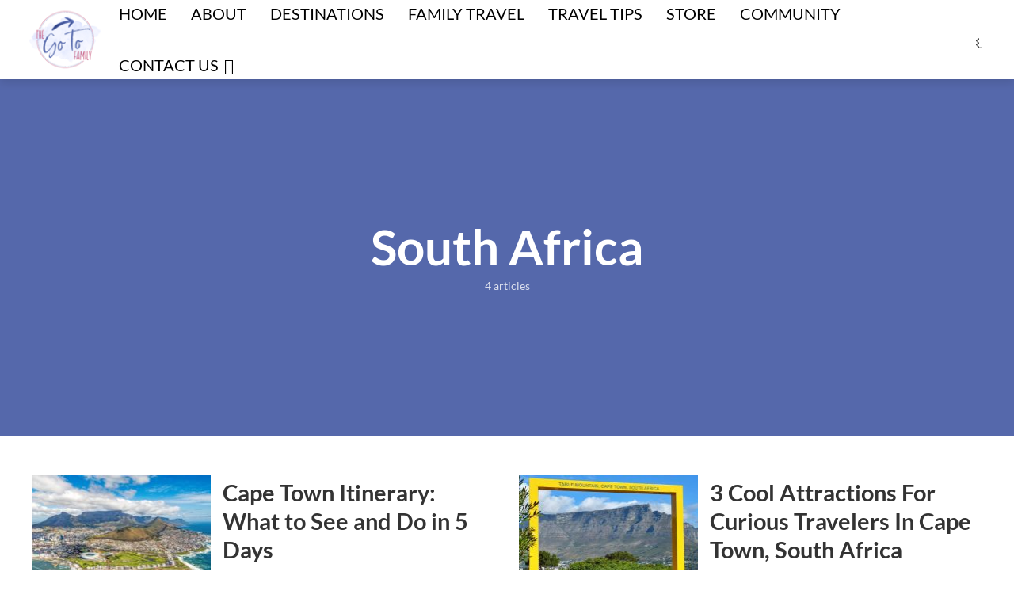

--- FILE ---
content_type: text/html; charset=UTF-8
request_url: https://thegotofamily.com/category/destinations/south-africa/
body_size: 69346
content:
<!DOCTYPE html><html lang="en-US" class="no-js no-svg"><head><meta charset="UTF-8"><meta name="viewport" content="width=device-width, initial-scale=1"><link rel="profile" href="https://gmpg.org/xfn/11"><meta name='robots' content='index, follow, max-image-preview:large, max-snippet:-1, max-video-preview:-1' /><title>South Africa Archives - The Go To Family</title><link rel="canonical" href="https://thegotofamily.com/category/destinations/south-africa/" /><meta property="og:locale" content="en_US" /><meta property="og:type" content="article" /><meta property="og:title" content="South Africa Archives - The Go To Family" /><meta property="og:url" content="https://thegotofamily.com/category/destinations/south-africa/" /><meta property="og:site_name" content="The Go To Family" /><meta name="twitter:card" content="summary_large_image" /><meta name="twitter:site" content="@robyncgood" /> <script type="application/ld+json" class="yoast-schema-graph">{"@context":"https://schema.org","@graph":[{"@type":"CollectionPage","@id":"https://thegotofamily.com/category/destinations/south-africa/","url":"https://thegotofamily.com/category/destinations/south-africa/","name":"South Africa Archives - The Go To Family","isPartOf":{"@id":"https://thegotofamily.com/#website"},"primaryImageOfPage":{"@id":"https://thegotofamily.com/category/destinations/south-africa/#primaryimage"},"image":{"@id":"https://thegotofamily.com/category/destinations/south-africa/#primaryimage"},"thumbnailUrl":"https://thegotofamily.com/wp-content/uploads/2023/04/cape-town.jpeg","breadcrumb":{"@id":"https://thegotofamily.com/category/destinations/south-africa/#breadcrumb"},"inLanguage":"en-US"},{"@type":"ImageObject","inLanguage":"en-US","@id":"https://thegotofamily.com/category/destinations/south-africa/#primaryimage","url":"https://thegotofamily.com/wp-content/uploads/2023/04/cape-town.jpeg","contentUrl":"https://thegotofamily.com/wp-content/uploads/2023/04/cape-town.jpeg","width":700,"height":467},{"@type":"BreadcrumbList","@id":"https://thegotofamily.com/category/destinations/south-africa/#breadcrumb","itemListElement":[{"@type":"ListItem","position":1,"name":"Home","item":"https://thegotofamily.com/"},{"@type":"ListItem","position":2,"name":"Destinations","item":"https://thegotofamily.com/category/destinations/"},{"@type":"ListItem","position":3,"name":"South Africa"}]},{"@type":"WebSite","@id":"https://thegotofamily.com/#website","url":"https://thegotofamily.com/","name":"The Go To Family","description":"Exploring as a Family","potentialAction":[{"@type":"SearchAction","target":{"@type":"EntryPoint","urlTemplate":"https://thegotofamily.com/?s={search_term_string}"},"query-input":"required name=search_term_string"}],"inLanguage":"en-US"}]}</script> <link rel='dns-prefetch' href='//fonts.googleapis.com' /><link href='https://fonts.gstatic.com' crossorigin='anonymous' rel='preconnect' /><link rel="alternate" type="application/rss+xml" title="The Go To Family &raquo; Feed" href="https://thegotofamily.com/feed/" /><link rel="alternate" type="application/rss+xml" title="The Go To Family &raquo; Comments Feed" href="https://thegotofamily.com/comments/feed/" /><link rel="alternate" type="application/rss+xml" title="The Go To Family &raquo; South Africa Category Feed" href="https://thegotofamily.com/category/destinations/south-africa/feed/" /><style id="wp-block-library-css">@charset "UTF-8";.wp-block-archives{box-sizing:border-box}.wp-block-archives-dropdown label{display:block}.wp-block-avatar{box-sizing:border-box}.wp-block-avatar.aligncenter{text-align:center}.wp-block-audio{box-sizing:border-box}.wp-block-audio figcaption{margin-bottom:1em;margin-top:.5em}.wp-block-audio audio{min-width:300px;width:100%}.wp-block-button__link{box-sizing:border-box;cursor:pointer;display:inline-block;text-align:center;word-break:break-word}.wp-block-button__link.aligncenter{text-align:center}.wp-block-button__link.alignright{text-align:right}:where(.wp-block-button__link){border-radius:9999px;box-shadow:none;padding:calc(.667em + 2px) calc(1.333em + 2px);text-decoration:none}.wp-block-button[style*=text-decoration] .wp-block-button__link{text-decoration:inherit}.wp-block-buttons>.wp-block-button.has-custom-width{max-width:none}.wp-block-buttons>.wp-block-button.has-custom-width .wp-block-button__link{width:100%}.wp-block-buttons>.wp-block-button.has-custom-font-size .wp-block-button__link{font-size:inherit}.wp-block-buttons>.wp-block-button.wp-block-button__width-25{width:calc(25% - var(--wp--style--block-gap,.5em)*.75)}.wp-block-buttons>.wp-block-button.wp-block-button__width-50{width:calc(50% - var(--wp--style--block-gap,.5em)*.5)}.wp-block-buttons>.wp-block-button.wp-block-button__width-75{width:calc(75% - var(--wp--style--block-gap,.5em)*.25)}.wp-block-buttons>.wp-block-button.wp-block-button__width-100{flex-basis:100%;width:100%}.wp-block-buttons.is-vertical>.wp-block-button.wp-block-button__width-25{width:25%}.wp-block-buttons.is-vertical>.wp-block-button.wp-block-button__width-50{width:50%}.wp-block-buttons.is-vertical>.wp-block-button.wp-block-button__width-75{width:75%}.wp-block-button.is-style-squared,.wp-block-button__link.wp-block-button.is-style-squared{border-radius:0}.wp-block-button.no-border-radius,.wp-block-button__link.no-border-radius{border-radius:0!important}.wp-block-button .wp-block-button__link.is-style-outline,.wp-block-button.is-style-outline>.wp-block-button__link{border:2px solid;padding:.667em 1.333em}.wp-block-button .wp-block-button__link.is-style-outline:not(.has-text-color),.wp-block-button.is-style-outline>.wp-block-button__link:not(.has-text-color){color:currentColor}.wp-block-button .wp-block-button__link.is-style-outline:not(.has-background),.wp-block-button.is-style-outline>.wp-block-button__link:not(.has-background){background-color:transparent;background-image:none}.wp-block-buttons.is-vertical{flex-direction:column}.wp-block-buttons.is-vertical>.wp-block-button:last-child{margin-bottom:0}.wp-block-buttons>.wp-block-button{display:inline-block;margin:0}.wp-block-buttons.is-content-justification-left{justify-content:flex-start}.wp-block-buttons.is-content-justification-left.is-vertical{align-items:flex-start}.wp-block-buttons.is-content-justification-center{justify-content:center}.wp-block-buttons.is-content-justification-center.is-vertical{align-items:center}.wp-block-buttons.is-content-justification-right{justify-content:flex-end}.wp-block-buttons.is-content-justification-right.is-vertical{align-items:flex-end}.wp-block-buttons.is-content-justification-space-between{justify-content:space-between}.wp-block-buttons.aligncenter{text-align:center}.wp-block-buttons:not(.is-content-justification-space-between,.is-content-justification-right,.is-content-justification-left,.is-content-justification-center) .wp-block-button.aligncenter{margin-left:auto;margin-right:auto;width:100%}.wp-block-buttons[style*=text-decoration] .wp-block-button,.wp-block-buttons[style*=text-decoration] .wp-block-button__link{text-decoration:inherit}.wp-block-buttons.has-custom-font-size .wp-block-button__link{font-size:inherit}.wp-block-button.aligncenter,.wp-block-calendar{text-align:center}.wp-block-calendar td,.wp-block-calendar th{border:1px solid;padding:.25em}.wp-block-calendar th{font-weight:400}.wp-block-calendar caption{background-color:inherit}.wp-block-calendar table{border-collapse:collapse;width:100%}.wp-block-calendar table:where(:not(.has-text-color)){color:#40464d}.wp-block-calendar table:where(:not(.has-text-color)) td,.wp-block-calendar table:where(:not(.has-text-color)) th{border-color:#ddd}.wp-block-calendar table.has-background th{background-color:inherit}.wp-block-calendar table.has-text-color th{color:inherit}:where(.wp-block-calendar table:not(.has-background) th){background:#ddd}.wp-block-categories{box-sizing:border-box}.wp-block-categories.alignleft{margin-right:2em}.wp-block-categories.alignright{margin-left:2em}.wp-block-code{box-sizing:border-box}.wp-block-code code{display:block;font-family:inherit;overflow-wrap:break-word;white-space:pre-wrap}.wp-block-columns{align-items:normal!important;box-sizing:border-box;display:flex;flex-wrap:wrap!important;margin-bottom:1.75em}@media (min-width:782px){.wp-block-columns{flex-wrap:nowrap!important}}.wp-block-columns.are-vertically-aligned-top{align-items:flex-start}.wp-block-columns.are-vertically-aligned-center{align-items:center}.wp-block-columns.are-vertically-aligned-bottom{align-items:flex-end}@media (max-width:781px){.wp-block-columns:not(.is-not-stacked-on-mobile)>.wp-block-column{flex-basis:100%!important}}@media (min-width:782px){.wp-block-columns:not(.is-not-stacked-on-mobile)>.wp-block-column{flex-basis:0;flex-grow:1}.wp-block-columns:not(.is-not-stacked-on-mobile)>.wp-block-column[style*=flex-basis]{flex-grow:0}}.wp-block-columns.is-not-stacked-on-mobile{flex-wrap:nowrap!important}.wp-block-columns.is-not-stacked-on-mobile>.wp-block-column{flex-basis:0;flex-grow:1}.wp-block-columns.is-not-stacked-on-mobile>.wp-block-column[style*=flex-basis]{flex-grow:0}:where(.wp-block-columns.has-background){padding:1.25em 2.375em}.wp-block-column{flex-grow:1;min-width:0;overflow-wrap:break-word;word-break:break-word}.wp-block-column.is-vertically-aligned-top{align-self:flex-start}.wp-block-column.is-vertically-aligned-center{align-self:center}.wp-block-column.is-vertically-aligned-bottom{align-self:flex-end}.wp-block-column.is-vertically-aligned-bottom,.wp-block-column.is-vertically-aligned-center,.wp-block-column.is-vertically-aligned-top{width:100%}.wp-block-post-comments{box-sizing:border-box}.wp-block-post-comments .alignleft{float:left}.wp-block-post-comments .alignright{float:right}.wp-block-post-comments .navigation:after{clear:both;content:"";display:table}.wp-block-post-comments .commentlist{clear:both;list-style:none;margin:0;padding:0}.wp-block-post-comments .commentlist .comment{min-height:2.25em;padding-left:3.25em}.wp-block-post-comments .commentlist .comment p{font-size:1em;line-height:1.8;margin:1em 0}.wp-block-post-comments .commentlist .children{list-style:none;margin:0;padding:0}.wp-block-post-comments .comment-author{line-height:1.5}.wp-block-post-comments .comment-author .avatar{border-radius:1.5em;display:block;float:left;height:2.5em;margin-right:.75em;margin-top:.5em;width:2.5em}.wp-block-post-comments .comment-author cite{font-style:normal}.wp-block-post-comments .comment-meta{font-size:.875em;line-height:1.5}.wp-block-post-comments .comment-meta b{font-weight:400}.wp-block-post-comments .comment-meta .comment-awaiting-moderation{display:block;margin-bottom:1em;margin-top:1em}.wp-block-post-comments .comment-body .commentmetadata{font-size:.875em}.wp-block-post-comments .comment-form-author label,.wp-block-post-comments .comment-form-comment label,.wp-block-post-comments .comment-form-email label,.wp-block-post-comments .comment-form-url label{display:block;margin-bottom:.25em}.wp-block-post-comments .comment-form input:not([type=submit]):not([type=checkbox]),.wp-block-post-comments .comment-form textarea{box-sizing:border-box;display:block;width:100%}.wp-block-post-comments .comment-form-cookies-consent{display:flex;gap:.25em}.wp-block-post-comments .comment-form-cookies-consent #wp-comment-cookies-consent{margin-top:.35em}.wp-block-post-comments .comment-reply-title{margin-bottom:0}.wp-block-post-comments .comment-reply-title :where(small){font-size:var(--wp--preset--font-size--medium,smaller);margin-left:.5em}.wp-block-post-comments .reply{font-size:.875em;margin-bottom:1.4em}.wp-block-post-comments input:not([type=submit]),.wp-block-post-comments textarea{border:1px solid #949494;font-family:inherit;font-size:1em}.wp-block-post-comments input:not([type=submit]):not([type=checkbox]),.wp-block-post-comments textarea{padding:calc(.667em + 2px)}:where(.wp-block-post-comments input[type=submit]){border:none}.wp-block-comments-pagination>.wp-block-comments-pagination-next,.wp-block-comments-pagination>.wp-block-comments-pagination-numbers,.wp-block-comments-pagination>.wp-block-comments-pagination-previous{margin-bottom:.5em;margin-right:.5em}.wp-block-comments-pagination>.wp-block-comments-pagination-next:last-child,.wp-block-comments-pagination>.wp-block-comments-pagination-numbers:last-child,.wp-block-comments-pagination>.wp-block-comments-pagination-previous:last-child{margin-right:0}.wp-block-comments-pagination .wp-block-comments-pagination-previous-arrow{display:inline-block;margin-right:1ch}.wp-block-comments-pagination .wp-block-comments-pagination-previous-arrow:not(.is-arrow-chevron){transform:scaleX(1)}.wp-block-comments-pagination .wp-block-comments-pagination-next-arrow{display:inline-block;margin-left:1ch}.wp-block-comments-pagination .wp-block-comments-pagination-next-arrow:not(.is-arrow-chevron){transform:scaleX(1)}.wp-block-comments-pagination.aligncenter{justify-content:center}.wp-block-comment-template{box-sizing:border-box;list-style:none;margin-bottom:0;max-width:100%;padding:0}.wp-block-comment-template li{clear:both}.wp-block-comment-template ol{list-style:none;margin-bottom:0;max-width:100%;padding-left:2rem}.wp-block-comment-template.alignleft{float:left}.wp-block-comment-template.aligncenter{margin-left:auto;margin-right:auto;width:-moz-fit-content;width:fit-content}.wp-block-comment-template.alignright{float:right}.wp-block-cover,.wp-block-cover-image{align-items:center;background-position:50%;box-sizing:border-box;display:flex;justify-content:center;min-height:430px;padding:1em;position:relative}.wp-block-cover .has-background-dim:not([class*=-background-color]),.wp-block-cover-image .has-background-dim:not([class*=-background-color]),.wp-block-cover-image.has-background-dim:not([class*=-background-color]),.wp-block-cover.has-background-dim:not([class*=-background-color]){background-color:#000}.wp-block-cover .has-background-dim.has-background-gradient,.wp-block-cover-image .has-background-dim.has-background-gradient{background-color:transparent}.wp-block-cover-image.has-background-dim:before,.wp-block-cover.has-background-dim:before{background-color:inherit;content:""}.wp-block-cover .wp-block-cover__background,.wp-block-cover .wp-block-cover__gradient-background,.wp-block-cover-image .wp-block-cover__background,.wp-block-cover-image .wp-block-cover__gradient-background,.wp-block-cover-image.has-background-dim:not(.has-background-gradient):before,.wp-block-cover.has-background-dim:not(.has-background-gradient):before{bottom:0;left:0;opacity:.5;position:absolute;right:0;top:0;z-index:1}.wp-block-cover-image.has-background-dim.has-background-dim-10 .wp-block-cover__background,.wp-block-cover-image.has-background-dim.has-background-dim-10 .wp-block-cover__gradient-background,.wp-block-cover-image.has-background-dim.has-background-dim-10:not(.has-background-gradient):before,.wp-block-cover.has-background-dim.has-background-dim-10 .wp-block-cover__background,.wp-block-cover.has-background-dim.has-background-dim-10 .wp-block-cover__gradient-background,.wp-block-cover.has-background-dim.has-background-dim-10:not(.has-background-gradient):before{opacity:.1}.wp-block-cover-image.has-background-dim.has-background-dim-20 .wp-block-cover__background,.wp-block-cover-image.has-background-dim.has-background-dim-20 .wp-block-cover__gradient-background,.wp-block-cover-image.has-background-dim.has-background-dim-20:not(.has-background-gradient):before,.wp-block-cover.has-background-dim.has-background-dim-20 .wp-block-cover__background,.wp-block-cover.has-background-dim.has-background-dim-20 .wp-block-cover__gradient-background,.wp-block-cover.has-background-dim.has-background-dim-20:not(.has-background-gradient):before{opacity:.2}.wp-block-cover-image.has-background-dim.has-background-dim-30 .wp-block-cover__background,.wp-block-cover-image.has-background-dim.has-background-dim-30 .wp-block-cover__gradient-background,.wp-block-cover-image.has-background-dim.has-background-dim-30:not(.has-background-gradient):before,.wp-block-cover.has-background-dim.has-background-dim-30 .wp-block-cover__background,.wp-block-cover.has-background-dim.has-background-dim-30 .wp-block-cover__gradient-background,.wp-block-cover.has-background-dim.has-background-dim-30:not(.has-background-gradient):before{opacity:.3}.wp-block-cover-image.has-background-dim.has-background-dim-40 .wp-block-cover__background,.wp-block-cover-image.has-background-dim.has-background-dim-40 .wp-block-cover__gradient-background,.wp-block-cover-image.has-background-dim.has-background-dim-40:not(.has-background-gradient):before,.wp-block-cover.has-background-dim.has-background-dim-40 .wp-block-cover__background,.wp-block-cover.has-background-dim.has-background-dim-40 .wp-block-cover__gradient-background,.wp-block-cover.has-background-dim.has-background-dim-40:not(.has-background-gradient):before{opacity:.4}.wp-block-cover-image.has-background-dim.has-background-dim-50 .wp-block-cover__background,.wp-block-cover-image.has-background-dim.has-background-dim-50 .wp-block-cover__gradient-background,.wp-block-cover-image.has-background-dim.has-background-dim-50:not(.has-background-gradient):before,.wp-block-cover.has-background-dim.has-background-dim-50 .wp-block-cover__background,.wp-block-cover.has-background-dim.has-background-dim-50 .wp-block-cover__gradient-background,.wp-block-cover.has-background-dim.has-background-dim-50:not(.has-background-gradient):before{opacity:.5}.wp-block-cover-image.has-background-dim.has-background-dim-60 .wp-block-cover__background,.wp-block-cover-image.has-background-dim.has-background-dim-60 .wp-block-cover__gradient-background,.wp-block-cover-image.has-background-dim.has-background-dim-60:not(.has-background-gradient):before,.wp-block-cover.has-background-dim.has-background-dim-60 .wp-block-cover__background,.wp-block-cover.has-background-dim.has-background-dim-60 .wp-block-cover__gradient-background,.wp-block-cover.has-background-dim.has-background-dim-60:not(.has-background-gradient):before{opacity:.6}.wp-block-cover-image.has-background-dim.has-background-dim-70 .wp-block-cover__background,.wp-block-cover-image.has-background-dim.has-background-dim-70 .wp-block-cover__gradient-background,.wp-block-cover-image.has-background-dim.has-background-dim-70:not(.has-background-gradient):before,.wp-block-cover.has-background-dim.has-background-dim-70 .wp-block-cover__background,.wp-block-cover.has-background-dim.has-background-dim-70 .wp-block-cover__gradient-background,.wp-block-cover.has-background-dim.has-background-dim-70:not(.has-background-gradient):before{opacity:.7}.wp-block-cover-image.has-background-dim.has-background-dim-80 .wp-block-cover__background,.wp-block-cover-image.has-background-dim.has-background-dim-80 .wp-block-cover__gradient-background,.wp-block-cover-image.has-background-dim.has-background-dim-80:not(.has-background-gradient):before,.wp-block-cover.has-background-dim.has-background-dim-80 .wp-block-cover__background,.wp-block-cover.has-background-dim.has-background-dim-80 .wp-block-cover__gradient-background,.wp-block-cover.has-background-dim.has-background-dim-80:not(.has-background-gradient):before{opacity:.8}.wp-block-cover-image.has-background-dim.has-background-dim-90 .wp-block-cover__background,.wp-block-cover-image.has-background-dim.has-background-dim-90 .wp-block-cover__gradient-background,.wp-block-cover-image.has-background-dim.has-background-dim-90:not(.has-background-gradient):before,.wp-block-cover.has-background-dim.has-background-dim-90 .wp-block-cover__background,.wp-block-cover.has-background-dim.has-background-dim-90 .wp-block-cover__gradient-background,.wp-block-cover.has-background-dim.has-background-dim-90:not(.has-background-gradient):before{opacity:.9}.wp-block-cover-image.has-background-dim.has-background-dim-100 .wp-block-cover__background,.wp-block-cover-image.has-background-dim.has-background-dim-100 .wp-block-cover__gradient-background,.wp-block-cover-image.has-background-dim.has-background-dim-100:not(.has-background-gradient):before,.wp-block-cover.has-background-dim.has-background-dim-100 .wp-block-cover__background,.wp-block-cover.has-background-dim.has-background-dim-100 .wp-block-cover__gradient-background,.wp-block-cover.has-background-dim.has-background-dim-100:not(.has-background-gradient):before{opacity:1}.wp-block-cover .wp-block-cover__background.has-background-dim.has-background-dim-0,.wp-block-cover .wp-block-cover__gradient-background.has-background-dim.has-background-dim-0,.wp-block-cover-image .wp-block-cover__background.has-background-dim.has-background-dim-0,.wp-block-cover-image .wp-block-cover__gradient-background.has-background-dim.has-background-dim-0{opacity:0}.wp-block-cover .wp-block-cover__background.has-background-dim.has-background-dim-10,.wp-block-cover .wp-block-cover__gradient-background.has-background-dim.has-background-dim-10,.wp-block-cover-image .wp-block-cover__background.has-background-dim.has-background-dim-10,.wp-block-cover-image .wp-block-cover__gradient-background.has-background-dim.has-background-dim-10{opacity:.1}.wp-block-cover .wp-block-cover__background.has-background-dim.has-background-dim-20,.wp-block-cover .wp-block-cover__gradient-background.has-background-dim.has-background-dim-20,.wp-block-cover-image .wp-block-cover__background.has-background-dim.has-background-dim-20,.wp-block-cover-image .wp-block-cover__gradient-background.has-background-dim.has-background-dim-20{opacity:.2}.wp-block-cover .wp-block-cover__background.has-background-dim.has-background-dim-30,.wp-block-cover .wp-block-cover__gradient-background.has-background-dim.has-background-dim-30,.wp-block-cover-image .wp-block-cover__background.has-background-dim.has-background-dim-30,.wp-block-cover-image .wp-block-cover__gradient-background.has-background-dim.has-background-dim-30{opacity:.3}.wp-block-cover .wp-block-cover__background.has-background-dim.has-background-dim-40,.wp-block-cover .wp-block-cover__gradient-background.has-background-dim.has-background-dim-40,.wp-block-cover-image .wp-block-cover__background.has-background-dim.has-background-dim-40,.wp-block-cover-image .wp-block-cover__gradient-background.has-background-dim.has-background-dim-40{opacity:.4}.wp-block-cover .wp-block-cover__background.has-background-dim.has-background-dim-50,.wp-block-cover .wp-block-cover__gradient-background.has-background-dim.has-background-dim-50,.wp-block-cover-image .wp-block-cover__background.has-background-dim.has-background-dim-50,.wp-block-cover-image .wp-block-cover__gradient-background.has-background-dim.has-background-dim-50{opacity:.5}.wp-block-cover .wp-block-cover__background.has-background-dim.has-background-dim-60,.wp-block-cover .wp-block-cover__gradient-background.has-background-dim.has-background-dim-60,.wp-block-cover-image .wp-block-cover__background.has-background-dim.has-background-dim-60,.wp-block-cover-image .wp-block-cover__gradient-background.has-background-dim.has-background-dim-60{opacity:.6}.wp-block-cover .wp-block-cover__background.has-background-dim.has-background-dim-70,.wp-block-cover .wp-block-cover__gradient-background.has-background-dim.has-background-dim-70,.wp-block-cover-image .wp-block-cover__background.has-background-dim.has-background-dim-70,.wp-block-cover-image .wp-block-cover__gradient-background.has-background-dim.has-background-dim-70{opacity:.7}.wp-block-cover .wp-block-cover__background.has-background-dim.has-background-dim-80,.wp-block-cover .wp-block-cover__gradient-background.has-background-dim.has-background-dim-80,.wp-block-cover-image .wp-block-cover__background.has-background-dim.has-background-dim-80,.wp-block-cover-image .wp-block-cover__gradient-background.has-background-dim.has-background-dim-80{opacity:.8}.wp-block-cover .wp-block-cover__background.has-background-dim.has-background-dim-90,.wp-block-cover .wp-block-cover__gradient-background.has-background-dim.has-background-dim-90,.wp-block-cover-image .wp-block-cover__background.has-background-dim.has-background-dim-90,.wp-block-cover-image .wp-block-cover__gradient-background.has-background-dim.has-background-dim-90{opacity:.9}.wp-block-cover .wp-block-cover__background.has-background-dim.has-background-dim-100,.wp-block-cover .wp-block-cover__gradient-background.has-background-dim.has-background-dim-100,.wp-block-cover-image .wp-block-cover__background.has-background-dim.has-background-dim-100,.wp-block-cover-image .wp-block-cover__gradient-background.has-background-dim.has-background-dim-100{opacity:1}.wp-block-cover-image.alignleft,.wp-block-cover-image.alignright,.wp-block-cover.alignleft,.wp-block-cover.alignright{max-width:420px;width:100%}.wp-block-cover-image:after,.wp-block-cover:after{content:"";display:block;font-size:0;min-height:inherit}@supports (position:sticky){.wp-block-cover-image:after,.wp-block-cover:after{content:none}}.wp-block-cover-image.aligncenter,.wp-block-cover-image.alignleft,.wp-block-cover-image.alignright,.wp-block-cover.aligncenter,.wp-block-cover.alignleft,.wp-block-cover.alignright{display:flex}.wp-block-cover .wp-block-cover__inner-container,.wp-block-cover-image .wp-block-cover__inner-container{color:#fff;width:100%;z-index:1}.wp-block-cover-image.is-light .wp-block-cover__inner-container,.wp-block-cover.is-light .wp-block-cover__inner-container{color:#000}.wp-block-cover h1:not(.has-text-color),.wp-block-cover h2:not(.has-text-color),.wp-block-cover h3:not(.has-text-color),.wp-block-cover h4:not(.has-text-color),.wp-block-cover h5:not(.has-text-color),.wp-block-cover h6:not(.has-text-color),.wp-block-cover p:not(.has-text-color),.wp-block-cover-image h1:not(.has-text-color),.wp-block-cover-image h2:not(.has-text-color),.wp-block-cover-image h3:not(.has-text-color),.wp-block-cover-image h4:not(.has-text-color),.wp-block-cover-image h5:not(.has-text-color),.wp-block-cover-image h6:not(.has-text-color),.wp-block-cover-image p:not(.has-text-color){color:inherit}.wp-block-cover-image.is-position-top-left,.wp-block-cover.is-position-top-left{align-items:flex-start;justify-content:flex-start}.wp-block-cover-image.is-position-top-center,.wp-block-cover.is-position-top-center{align-items:flex-start;justify-content:center}.wp-block-cover-image.is-position-top-right,.wp-block-cover.is-position-top-right{align-items:flex-start;justify-content:flex-end}.wp-block-cover-image.is-position-center-left,.wp-block-cover.is-position-center-left{align-items:center;justify-content:flex-start}.wp-block-cover-image.is-position-center-center,.wp-block-cover.is-position-center-center{align-items:center;justify-content:center}.wp-block-cover-image.is-position-center-right,.wp-block-cover.is-position-center-right{align-items:center;justify-content:flex-end}.wp-block-cover-image.is-position-bottom-left,.wp-block-cover.is-position-bottom-left{align-items:flex-end;justify-content:flex-start}.wp-block-cover-image.is-position-bottom-center,.wp-block-cover.is-position-bottom-center{align-items:flex-end;justify-content:center}.wp-block-cover-image.is-position-bottom-right,.wp-block-cover.is-position-bottom-right{align-items:flex-end;justify-content:flex-end}.wp-block-cover-image.has-custom-content-position.has-custom-content-position .wp-block-cover__inner-container,.wp-block-cover.has-custom-content-position.has-custom-content-position .wp-block-cover__inner-container{margin:0;width:auto}.wp-block-cover .wp-block-cover__image-background,.wp-block-cover video.wp-block-cover__video-background,.wp-block-cover-image .wp-block-cover__image-background,.wp-block-cover-image video.wp-block-cover__video-background{border:none;bottom:0;box-shadow:none;height:100%;left:0;margin:0;max-height:none;max-width:none;-o-object-fit:cover;object-fit:cover;outline:none;padding:0;position:absolute;right:0;top:0;width:100%}.wp-block-cover-image.has-parallax,.wp-block-cover.has-parallax,.wp-block-cover__image-background.has-parallax,video.wp-block-cover__video-background.has-parallax{background-attachment:fixed;background-repeat:no-repeat;background-size:cover}@supports (-webkit-overflow-scrolling:touch){.wp-block-cover-image.has-parallax,.wp-block-cover.has-parallax,.wp-block-cover__image-background.has-parallax,video.wp-block-cover__video-background.has-parallax{background-attachment:scroll}}@media (prefers-reduced-motion:reduce){.wp-block-cover-image.has-parallax,.wp-block-cover.has-parallax,.wp-block-cover__image-background.has-parallax,video.wp-block-cover__video-background.has-parallax{background-attachment:scroll}}.wp-block-cover-image.is-repeated,.wp-block-cover.is-repeated,.wp-block-cover__image-background.is-repeated,video.wp-block-cover__video-background.is-repeated{background-repeat:repeat;background-size:auto}.wp-block-cover__image-background,.wp-block-cover__video-background{z-index:0}.wp-block-cover-image-text,.wp-block-cover-image-text a,.wp-block-cover-image-text a:active,.wp-block-cover-image-text a:focus,.wp-block-cover-image-text a:hover,.wp-block-cover-text,.wp-block-cover-text a,.wp-block-cover-text a:active,.wp-block-cover-text a:focus,.wp-block-cover-text a:hover,section.wp-block-cover-image h2,section.wp-block-cover-image h2 a,section.wp-block-cover-image h2 a:active,section.wp-block-cover-image h2 a:focus,section.wp-block-cover-image h2 a:hover{color:#fff}.wp-block-cover-image .wp-block-cover.has-left-content{justify-content:flex-start}.wp-block-cover-image .wp-block-cover.has-right-content{justify-content:flex-end}.wp-block-cover-image.has-left-content .wp-block-cover-image-text,.wp-block-cover.has-left-content .wp-block-cover-text,section.wp-block-cover-image.has-left-content>h2{margin-left:0;text-align:left}.wp-block-cover-image.has-right-content .wp-block-cover-image-text,.wp-block-cover.has-right-content .wp-block-cover-text,section.wp-block-cover-image.has-right-content>h2{margin-right:0;text-align:right}.wp-block-cover .wp-block-cover-text,.wp-block-cover-image .wp-block-cover-image-text,section.wp-block-cover-image>h2{font-size:2em;line-height:1.25;margin-bottom:0;max-width:840px;padding:.44em;text-align:center;z-index:1}.wp-block-embed.alignleft,.wp-block-embed.alignright,.wp-block[data-align=left]>[data-type="core/embed"],.wp-block[data-align=right]>[data-type="core/embed"]{max-width:360px;width:100%}.wp-block-embed.alignleft .wp-block-embed__wrapper,.wp-block-embed.alignright .wp-block-embed__wrapper,.wp-block[data-align=left]>[data-type="core/embed"] .wp-block-embed__wrapper,.wp-block[data-align=right]>[data-type="core/embed"] .wp-block-embed__wrapper{min-width:280px}.wp-block-cover .wp-block-embed{min-height:240px;min-width:320px}.wp-block-embed{overflow-wrap:break-word}.wp-block-embed figcaption{margin-bottom:1em;margin-top:.5em}.wp-block-embed iframe{max-width:100%}.wp-block-embed__wrapper{position:relative}.wp-embed-responsive .wp-has-aspect-ratio .wp-block-embed__wrapper:before{content:"";display:block;padding-top:50%}.wp-embed-responsive .wp-has-aspect-ratio iframe{bottom:0;height:100%;left:0;position:absolute;right:0;top:0;width:100%}.wp-embed-responsive .wp-embed-aspect-21-9 .wp-block-embed__wrapper:before{padding-top:42.85%}.wp-embed-responsive .wp-embed-aspect-18-9 .wp-block-embed__wrapper:before{padding-top:50%}.wp-embed-responsive .wp-embed-aspect-16-9 .wp-block-embed__wrapper:before{padding-top:56.25%}.wp-embed-responsive .wp-embed-aspect-4-3 .wp-block-embed__wrapper:before{padding-top:75%}.wp-embed-responsive .wp-embed-aspect-1-1 .wp-block-embed__wrapper:before{padding-top:100%}.wp-embed-responsive .wp-embed-aspect-9-16 .wp-block-embed__wrapper:before{padding-top:177.77%}.wp-embed-responsive .wp-embed-aspect-1-2 .wp-block-embed__wrapper:before{padding-top:200%}.wp-block-file{margin-bottom:1.5em}.wp-block-file:not(.wp-element-button){font-size:.8em}.wp-block-file.aligncenter{text-align:center}.wp-block-file.alignright{text-align:right}.wp-block-file *+.wp-block-file__button{margin-left:.75em}.wp-block-file__embed{margin-bottom:1em}:where(.wp-block-file__button){border-radius:2em;padding:.5em 1em}:where(.wp-block-file__button):is(a):active,:where(.wp-block-file__button):is(a):focus,:where(.wp-block-file__button):is(a):hover,:where(.wp-block-file__button):is(a):visited{box-shadow:none;color:#fff;opacity:.85;text-decoration:none}.blocks-gallery-grid:not(.has-nested-images),.wp-block-gallery:not(.has-nested-images){display:flex;flex-wrap:wrap;list-style-type:none;margin:0;padding:0}.blocks-gallery-grid:not(.has-nested-images) .blocks-gallery-image,.blocks-gallery-grid:not(.has-nested-images) .blocks-gallery-item,.wp-block-gallery:not(.has-nested-images) .blocks-gallery-image,.wp-block-gallery:not(.has-nested-images) .blocks-gallery-item{display:flex;flex-direction:column;flex-grow:1;justify-content:center;margin:0 1em 1em 0;position:relative;width:calc(50% - 1em)}.blocks-gallery-grid:not(.has-nested-images) .blocks-gallery-image:nth-of-type(2n),.blocks-gallery-grid:not(.has-nested-images) .blocks-gallery-item:nth-of-type(2n),.wp-block-gallery:not(.has-nested-images) .blocks-gallery-image:nth-of-type(2n),.wp-block-gallery:not(.has-nested-images) .blocks-gallery-item:nth-of-type(2n){margin-right:0}.blocks-gallery-grid:not(.has-nested-images) .blocks-gallery-image figure,.blocks-gallery-grid:not(.has-nested-images) .blocks-gallery-item figure,.wp-block-gallery:not(.has-nested-images) .blocks-gallery-image figure,.wp-block-gallery:not(.has-nested-images) .blocks-gallery-item figure{align-items:flex-end;display:flex;height:100%;justify-content:flex-start;margin:0}.blocks-gallery-grid:not(.has-nested-images) .blocks-gallery-image img,.blocks-gallery-grid:not(.has-nested-images) .blocks-gallery-item img,.wp-block-gallery:not(.has-nested-images) .blocks-gallery-image img,.wp-block-gallery:not(.has-nested-images) .blocks-gallery-item img{display:block;height:auto;max-width:100%;width:auto}.blocks-gallery-grid:not(.has-nested-images) .blocks-gallery-image figcaption,.blocks-gallery-grid:not(.has-nested-images) .blocks-gallery-item figcaption,.wp-block-gallery:not(.has-nested-images) .blocks-gallery-image figcaption,.wp-block-gallery:not(.has-nested-images) .blocks-gallery-item figcaption{background:linear-gradient(0deg,rgba(0,0,0,.7),rgba(0,0,0,.3) 70%,transparent);bottom:0;box-sizing:border-box;color:#fff;font-size:.8em;margin:0;max-height:100%;overflow:auto;padding:3em .77em .7em;position:absolute;text-align:center;width:100%;z-index:2}.blocks-gallery-grid:not(.has-nested-images) .blocks-gallery-image figcaption img,.blocks-gallery-grid:not(.has-nested-images) .blocks-gallery-item figcaption img,.wp-block-gallery:not(.has-nested-images) .blocks-gallery-image figcaption img,.wp-block-gallery:not(.has-nested-images) .blocks-gallery-item figcaption img{display:inline}.blocks-gallery-grid:not(.has-nested-images) figcaption,.wp-block-gallery:not(.has-nested-images) figcaption{flex-grow:1}.blocks-gallery-grid:not(.has-nested-images).is-cropped .blocks-gallery-image a,.blocks-gallery-grid:not(.has-nested-images).is-cropped .blocks-gallery-image img,.blocks-gallery-grid:not(.has-nested-images).is-cropped .blocks-gallery-item a,.blocks-gallery-grid:not(.has-nested-images).is-cropped .blocks-gallery-item img,.wp-block-gallery:not(.has-nested-images).is-cropped .blocks-gallery-image a,.wp-block-gallery:not(.has-nested-images).is-cropped .blocks-gallery-image img,.wp-block-gallery:not(.has-nested-images).is-cropped .blocks-gallery-item a,.wp-block-gallery:not(.has-nested-images).is-cropped .blocks-gallery-item img{flex:1;height:100%;-o-object-fit:cover;object-fit:cover;width:100%}.blocks-gallery-grid:not(.has-nested-images).columns-1 .blocks-gallery-image,.blocks-gallery-grid:not(.has-nested-images).columns-1 .blocks-gallery-item,.wp-block-gallery:not(.has-nested-images).columns-1 .blocks-gallery-image,.wp-block-gallery:not(.has-nested-images).columns-1 .blocks-gallery-item{margin-right:0;width:100%}@media (min-width:600px){.blocks-gallery-grid:not(.has-nested-images).columns-3 .blocks-gallery-image,.blocks-gallery-grid:not(.has-nested-images).columns-3 .blocks-gallery-item,.wp-block-gallery:not(.has-nested-images).columns-3 .blocks-gallery-image,.wp-block-gallery:not(.has-nested-images).columns-3 .blocks-gallery-item{margin-right:1em;width:calc(33.33333% - .66667em)}.blocks-gallery-grid:not(.has-nested-images).columns-4 .blocks-gallery-image,.blocks-gallery-grid:not(.has-nested-images).columns-4 .blocks-gallery-item,.wp-block-gallery:not(.has-nested-images).columns-4 .blocks-gallery-image,.wp-block-gallery:not(.has-nested-images).columns-4 .blocks-gallery-item{margin-right:1em;width:calc(25% - .75em)}.blocks-gallery-grid:not(.has-nested-images).columns-5 .blocks-gallery-image,.blocks-gallery-grid:not(.has-nested-images).columns-5 .blocks-gallery-item,.wp-block-gallery:not(.has-nested-images).columns-5 .blocks-gallery-image,.wp-block-gallery:not(.has-nested-images).columns-5 .blocks-gallery-item{margin-right:1em;width:calc(20% - .8em)}.blocks-gallery-grid:not(.has-nested-images).columns-6 .blocks-gallery-image,.blocks-gallery-grid:not(.has-nested-images).columns-6 .blocks-gallery-item,.wp-block-gallery:not(.has-nested-images).columns-6 .blocks-gallery-image,.wp-block-gallery:not(.has-nested-images).columns-6 .blocks-gallery-item{margin-right:1em;width:calc(16.66667% - .83333em)}.blocks-gallery-grid:not(.has-nested-images).columns-7 .blocks-gallery-image,.blocks-gallery-grid:not(.has-nested-images).columns-7 .blocks-gallery-item,.wp-block-gallery:not(.has-nested-images).columns-7 .blocks-gallery-image,.wp-block-gallery:not(.has-nested-images).columns-7 .blocks-gallery-item{margin-right:1em;width:calc(14.28571% - .85714em)}.blocks-gallery-grid:not(.has-nested-images).columns-8 .blocks-gallery-image,.blocks-gallery-grid:not(.has-nested-images).columns-8 .blocks-gallery-item,.wp-block-gallery:not(.has-nested-images).columns-8 .blocks-gallery-image,.wp-block-gallery:not(.has-nested-images).columns-8 .blocks-gallery-item{margin-right:1em;width:calc(12.5% - .875em)}.blocks-gallery-grid:not(.has-nested-images).columns-1 .blocks-gallery-image:nth-of-type(1n),.blocks-gallery-grid:not(.has-nested-images).columns-1 .blocks-gallery-item:nth-of-type(1n),.blocks-gallery-grid:not(.has-nested-images).columns-2 .blocks-gallery-image:nth-of-type(2n),.blocks-gallery-grid:not(.has-nested-images).columns-2 .blocks-gallery-item:nth-of-type(2n),.blocks-gallery-grid:not(.has-nested-images).columns-3 .blocks-gallery-image:nth-of-type(3n),.blocks-gallery-grid:not(.has-nested-images).columns-3 .blocks-gallery-item:nth-of-type(3n),.blocks-gallery-grid:not(.has-nested-images).columns-4 .blocks-gallery-image:nth-of-type(4n),.blocks-gallery-grid:not(.has-nested-images).columns-4 .blocks-gallery-item:nth-of-type(4n),.blocks-gallery-grid:not(.has-nested-images).columns-5 .blocks-gallery-image:nth-of-type(5n),.blocks-gallery-grid:not(.has-nested-images).columns-5 .blocks-gallery-item:nth-of-type(5n),.blocks-gallery-grid:not(.has-nested-images).columns-6 .blocks-gallery-image:nth-of-type(6n),.blocks-gallery-grid:not(.has-nested-images).columns-6 .blocks-gallery-item:nth-of-type(6n),.blocks-gallery-grid:not(.has-nested-images).columns-7 .blocks-gallery-image:nth-of-type(7n),.blocks-gallery-grid:not(.has-nested-images).columns-7 .blocks-gallery-item:nth-of-type(7n),.blocks-gallery-grid:not(.has-nested-images).columns-8 .blocks-gallery-image:nth-of-type(8n),.blocks-gallery-grid:not(.has-nested-images).columns-8 .blocks-gallery-item:nth-of-type(8n),.wp-block-gallery:not(.has-nested-images).columns-1 .blocks-gallery-image:nth-of-type(1n),.wp-block-gallery:not(.has-nested-images).columns-1 .blocks-gallery-item:nth-of-type(1n),.wp-block-gallery:not(.has-nested-images).columns-2 .blocks-gallery-image:nth-of-type(2n),.wp-block-gallery:not(.has-nested-images).columns-2 .blocks-gallery-item:nth-of-type(2n),.wp-block-gallery:not(.has-nested-images).columns-3 .blocks-gallery-image:nth-of-type(3n),.wp-block-gallery:not(.has-nested-images).columns-3 .blocks-gallery-item:nth-of-type(3n),.wp-block-gallery:not(.has-nested-images).columns-4 .blocks-gallery-image:nth-of-type(4n),.wp-block-gallery:not(.has-nested-images).columns-4 .blocks-gallery-item:nth-of-type(4n),.wp-block-gallery:not(.has-nested-images).columns-5 .blocks-gallery-image:nth-of-type(5n),.wp-block-gallery:not(.has-nested-images).columns-5 .blocks-gallery-item:nth-of-type(5n),.wp-block-gallery:not(.has-nested-images).columns-6 .blocks-gallery-image:nth-of-type(6n),.wp-block-gallery:not(.has-nested-images).columns-6 .blocks-gallery-item:nth-of-type(6n),.wp-block-gallery:not(.has-nested-images).columns-7 .blocks-gallery-image:nth-of-type(7n),.wp-block-gallery:not(.has-nested-images).columns-7 .blocks-gallery-item:nth-of-type(7n),.wp-block-gallery:not(.has-nested-images).columns-8 .blocks-gallery-image:nth-of-type(8n),.wp-block-gallery:not(.has-nested-images).columns-8 .blocks-gallery-item:nth-of-type(8n){margin-right:0}}.blocks-gallery-grid:not(.has-nested-images) .blocks-gallery-image:last-child,.blocks-gallery-grid:not(.has-nested-images) .blocks-gallery-item:last-child,.wp-block-gallery:not(.has-nested-images) .blocks-gallery-image:last-child,.wp-block-gallery:not(.has-nested-images) .blocks-gallery-item:last-child{margin-right:0}.blocks-gallery-grid:not(.has-nested-images).alignleft,.blocks-gallery-grid:not(.has-nested-images).alignright,.wp-block-gallery:not(.has-nested-images).alignleft,.wp-block-gallery:not(.has-nested-images).alignright{max-width:420px;width:100%}.blocks-gallery-grid:not(.has-nested-images).aligncenter .blocks-gallery-item figure,.wp-block-gallery:not(.has-nested-images).aligncenter .blocks-gallery-item figure{justify-content:center}.wp-block-gallery:not(.is-cropped) .blocks-gallery-item{align-self:flex-start}figure.wp-block-gallery.has-nested-images{align-items:normal}.wp-block-gallery.has-nested-images figure.wp-block-image:not(#individual-image){margin:0;width:calc(50% - var(--wp--style--unstable-gallery-gap, 16px)/2)}.wp-block-gallery.has-nested-images figure.wp-block-image{box-sizing:border-box;display:flex;flex-direction:column;flex-grow:1;justify-content:center;max-width:100%;position:relative}.wp-block-gallery.has-nested-images figure.wp-block-image>a,.wp-block-gallery.has-nested-images figure.wp-block-image>div{flex-direction:column;flex-grow:1;margin:0}.wp-block-gallery.has-nested-images figure.wp-block-image img{display:block;height:auto;max-width:100%!important;width:auto}.wp-block-gallery.has-nested-images figure.wp-block-image figcaption{background:linear-gradient(0deg,rgba(0,0,0,.7),rgba(0,0,0,.3) 70%,transparent);bottom:0;box-sizing:border-box;color:#fff;font-size:13px;left:0;margin-bottom:0;max-height:60%;overflow:auto;padding:0 8px 8px;position:absolute;text-align:center;width:100%}.wp-block-gallery.has-nested-images figure.wp-block-image figcaption img{display:inline}.wp-block-gallery.has-nested-images figure.wp-block-image figcaption a{color:inherit}.wp-block-gallery.has-nested-images figure.wp-block-image.has-custom-border img{box-sizing:border-box}.wp-block-gallery.has-nested-images figure.wp-block-image.has-custom-border>a,.wp-block-gallery.has-nested-images figure.wp-block-image.has-custom-border>div,.wp-block-gallery.has-nested-images figure.wp-block-image.is-style-rounded>a,.wp-block-gallery.has-nested-images figure.wp-block-image.is-style-rounded>div{flex:1 1 auto}.wp-block-gallery.has-nested-images figure.wp-block-image.has-custom-border figcaption,.wp-block-gallery.has-nested-images figure.wp-block-image.is-style-rounded figcaption{background:none;color:inherit;flex:initial;margin:0;padding:10px 10px 9px;position:relative}.wp-block-gallery.has-nested-images figcaption{flex-basis:100%;flex-grow:1;text-align:center}.wp-block-gallery.has-nested-images:not(.is-cropped) figure.wp-block-image:not(#individual-image){margin-bottom:auto;margin-top:0}.wp-block-gallery.has-nested-images.is-cropped figure.wp-block-image:not(#individual-image){align-self:inherit}.wp-block-gallery.has-nested-images.is-cropped figure.wp-block-image:not(#individual-image)>a,.wp-block-gallery.has-nested-images.is-cropped figure.wp-block-image:not(#individual-image)>div:not(.components-drop-zone){display:flex}.wp-block-gallery.has-nested-images.is-cropped figure.wp-block-image:not(#individual-image) a,.wp-block-gallery.has-nested-images.is-cropped figure.wp-block-image:not(#individual-image) img{flex:1 0 0%;height:100%;-o-object-fit:cover;object-fit:cover;width:100%}.wp-block-gallery.has-nested-images.columns-1 figure.wp-block-image:not(#individual-image){width:100%}@media (min-width:600px){.wp-block-gallery.has-nested-images.columns-3 figure.wp-block-image:not(#individual-image){width:calc(33.33333% - var(--wp--style--unstable-gallery-gap, 16px)*.66667)}.wp-block-gallery.has-nested-images.columns-4 figure.wp-block-image:not(#individual-image){width:calc(25% - var(--wp--style--unstable-gallery-gap, 16px)*.75)}.wp-block-gallery.has-nested-images.columns-5 figure.wp-block-image:not(#individual-image){width:calc(20% - var(--wp--style--unstable-gallery-gap, 16px)*.8)}.wp-block-gallery.has-nested-images.columns-6 figure.wp-block-image:not(#individual-image){width:calc(16.66667% - var(--wp--style--unstable-gallery-gap, 16px)*.83333)}.wp-block-gallery.has-nested-images.columns-7 figure.wp-block-image:not(#individual-image){width:calc(14.28571% - var(--wp--style--unstable-gallery-gap, 16px)*.85714)}.wp-block-gallery.has-nested-images.columns-8 figure.wp-block-image:not(#individual-image){width:calc(12.5% - var(--wp--style--unstable-gallery-gap, 16px)*.875)}.wp-block-gallery.has-nested-images.columns-default figure.wp-block-image:not(#individual-image){width:calc(33.33% - var(--wp--style--unstable-gallery-gap, 16px)*.66667)}.wp-block-gallery.has-nested-images.columns-default figure.wp-block-image:not(#individual-image):first-child:nth-last-child(2),.wp-block-gallery.has-nested-images.columns-default figure.wp-block-image:not(#individual-image):first-child:nth-last-child(2)~figure.wp-block-image:not(#individual-image){width:calc(50% - var(--wp--style--unstable-gallery-gap, 16px)*.5)}.wp-block-gallery.has-nested-images.columns-default figure.wp-block-image:not(#individual-image):first-child:last-child{width:100%}}.wp-block-gallery.has-nested-images.alignleft,.wp-block-gallery.has-nested-images.alignright{max-width:420px;width:100%}.wp-block-gallery.has-nested-images.aligncenter{justify-content:center}.wp-block-group{box-sizing:border-box}h1.has-background,h2.has-background,h3.has-background,h4.has-background,h5.has-background,h6.has-background{padding:1.25em 2.375em}.wp-block-image img{height:auto;max-width:100%;vertical-align:bottom}.wp-block-image img,.wp-block-image.has-custom-border img{box-sizing:border-box}.wp-block-image.aligncenter{text-align:center}.wp-block-image.alignfull img,.wp-block-image.alignwide img{height:auto;width:100%}.wp-block-image .aligncenter,.wp-block-image .alignleft,.wp-block-image .alignright,.wp-block-image.aligncenter,.wp-block-image.alignleft,.wp-block-image.alignright{display:table}.wp-block-image .aligncenter>figcaption,.wp-block-image .alignleft>figcaption,.wp-block-image .alignright>figcaption,.wp-block-image.aligncenter>figcaption,.wp-block-image.alignleft>figcaption,.wp-block-image.alignright>figcaption{caption-side:bottom;display:table-caption}.wp-block-image .alignleft{float:left;margin:.5em 1em .5em 0}.wp-block-image .alignright{float:right;margin:.5em 0 .5em 1em}.wp-block-image .aligncenter{margin-left:auto;margin-right:auto}.wp-block-image figcaption{margin-bottom:1em;margin-top:.5em}.wp-block-image .is-style-rounded img,.wp-block-image.is-style-circle-mask img,.wp-block-image.is-style-rounded img{border-radius:9999px}@supports ((-webkit-mask-image:none) or (mask-image:none)) or (-webkit-mask-image:none){.wp-block-image.is-style-circle-mask img{border-radius:0;-webkit-mask-image:url('data:image/svg+xml;utf8,<svg viewBox="0 0 100 100" xmlns="http://www.w3.org/2000/svg"><circle cx="50" cy="50" r="50"/></svg>');mask-image:url('data:image/svg+xml;utf8,<svg viewBox="0 0 100 100" xmlns="http://www.w3.org/2000/svg"><circle cx="50" cy="50" r="50"/></svg>');mask-mode:alpha;-webkit-mask-position:center;mask-position:center;-webkit-mask-repeat:no-repeat;mask-repeat:no-repeat;-webkit-mask-size:contain;mask-size:contain}}.wp-block-image :where(.has-border-color){border-style:solid}.wp-block-image :where([style*=border-top-color]){border-top-style:solid}.wp-block-image :where([style*=border-right-color]){border-right-style:solid}.wp-block-image :where([style*=border-bottom-color]){border-bottom-style:solid}.wp-block-image :where([style*=border-left-color]){border-left-style:solid}.wp-block-image :where([style*=border-width]){border-style:solid}.wp-block-image :where([style*=border-top-width]){border-top-style:solid}.wp-block-image :where([style*=border-right-width]){border-right-style:solid}.wp-block-image :where([style*=border-bottom-width]){border-bottom-style:solid}.wp-block-image :where([style*=border-left-width]){border-left-style:solid}.wp-block-image figure{margin:0}ol.wp-block-latest-comments{box-sizing:border-box;margin-left:0}.wp-block-latest-comments .wp-block-latest-comments{padding-left:0}.wp-block-latest-comments__comment{line-height:1.1;list-style:none;margin-bottom:1em}.has-avatars .wp-block-latest-comments__comment{list-style:none;min-height:2.25em}.has-avatars .wp-block-latest-comments__comment .wp-block-latest-comments__comment-excerpt,.has-avatars .wp-block-latest-comments__comment .wp-block-latest-comments__comment-meta{margin-left:3.25em}.has-dates .wp-block-latest-comments__comment,.has-excerpts .wp-block-latest-comments__comment{line-height:1.5}.wp-block-latest-comments__comment-excerpt p{font-size:.875em;line-height:1.8;margin:.36em 0 1.4em}.wp-block-latest-comments__comment-date{display:block;font-size:.75em}.wp-block-latest-comments .avatar,.wp-block-latest-comments__comment-avatar{border-radius:1.5em;display:block;float:left;height:2.5em;margin-right:.75em;width:2.5em}.wp-block-latest-posts{box-sizing:border-box}.wp-block-latest-posts.alignleft{margin-right:2em}.wp-block-latest-posts.alignright{margin-left:2em}.wp-block-latest-posts.wp-block-latest-posts__list{list-style:none;padding-left:0}.wp-block-latest-posts.wp-block-latest-posts__list li{clear:both}.wp-block-latest-posts.is-grid{display:flex;flex-wrap:wrap;padding:0}.wp-block-latest-posts.is-grid li{margin:0 1.25em 1.25em 0;width:100%}@media (min-width:600px){.wp-block-latest-posts.columns-2 li{width:calc(50% - .625em)}.wp-block-latest-posts.columns-2 li:nth-child(2n){margin-right:0}.wp-block-latest-posts.columns-3 li{width:calc(33.33333% - .83333em)}.wp-block-latest-posts.columns-3 li:nth-child(3n){margin-right:0}.wp-block-latest-posts.columns-4 li{width:calc(25% - .9375em)}.wp-block-latest-posts.columns-4 li:nth-child(4n){margin-right:0}.wp-block-latest-posts.columns-5 li{width:calc(20% - 1em)}.wp-block-latest-posts.columns-5 li:nth-child(5n){margin-right:0}.wp-block-latest-posts.columns-6 li{width:calc(16.66667% - 1.04167em)}.wp-block-latest-posts.columns-6 li:nth-child(6n){margin-right:0}}.wp-block-latest-posts__post-author,.wp-block-latest-posts__post-date{display:block;font-size:.8125em}.wp-block-latest-posts__post-excerpt{margin-bottom:1em;margin-top:.5em}.wp-block-latest-posts__featured-image a{display:inline-block}.wp-block-latest-posts__featured-image img{height:auto;max-width:100%;width:auto}.wp-block-latest-posts__featured-image.alignleft{float:left;margin-right:1em}.wp-block-latest-posts__featured-image.alignright{float:right;margin-left:1em}.wp-block-latest-posts__featured-image.aligncenter{margin-bottom:1em;text-align:center}ol,ul{box-sizing:border-box}ol.has-background,ul.has-background{padding:1.25em 2.375em}.wp-block-media-text{box-sizing:border-box;direction:ltr;display:grid;grid-template-columns:50% 1fr;grid-template-rows:auto}.wp-block-media-text.has-media-on-the-right{grid-template-columns:1fr 50%}.wp-block-media-text.is-vertically-aligned-top .wp-block-media-text__content,.wp-block-media-text.is-vertically-aligned-top .wp-block-media-text__media{align-self:start}.wp-block-media-text .wp-block-media-text__content,.wp-block-media-text .wp-block-media-text__media,.wp-block-media-text.is-vertically-aligned-center .wp-block-media-text__content,.wp-block-media-text.is-vertically-aligned-center .wp-block-media-text__media{align-self:center}.wp-block-media-text.is-vertically-aligned-bottom .wp-block-media-text__content,.wp-block-media-text.is-vertically-aligned-bottom .wp-block-media-text__media{align-self:end}.wp-block-media-text .wp-block-media-text__media{grid-column:1;grid-row:1;margin:0}.wp-block-media-text .wp-block-media-text__content{direction:ltr;grid-column:2;grid-row:1;padding:0 8%;word-break:break-word}.wp-block-media-text.has-media-on-the-right .wp-block-media-text__media{grid-column:2;grid-row:1}.wp-block-media-text.has-media-on-the-right .wp-block-media-text__content{grid-column:1;grid-row:1}.wp-block-media-text__media img,.wp-block-media-text__media video{height:auto;max-width:unset;vertical-align:middle;width:100%}.wp-block-media-text.is-image-fill .wp-block-media-text__media{background-size:cover;height:100%;min-height:250px}.wp-block-media-text.is-image-fill .wp-block-media-text__media>a{display:block;height:100%}.wp-block-media-text.is-image-fill .wp-block-media-text__media img{clip:rect(0,0,0,0);border:0;height:1px;margin:-1px;overflow:hidden;padding:0;position:absolute;width:1px}@media (max-width:600px){.wp-block-media-text.is-stacked-on-mobile{grid-template-columns:100%!important}.wp-block-media-text.is-stacked-on-mobile .wp-block-media-text__media{grid-column:1;grid-row:1}.wp-block-media-text.is-stacked-on-mobile .wp-block-media-text__content{grid-column:1;grid-row:2}}.wp-block-navigation{--navigation-layout-justification-setting:flex-start;--navigation-layout-direction:row;--navigation-layout-wrap:wrap;--navigation-layout-justify:flex-start;--navigation-layout-align:center;position:relative}.wp-block-navigation ul{margin-bottom:0;margin-left:0;margin-top:0;padding-left:0}.wp-block-navigation ul,.wp-block-navigation ul li{list-style:none;padding:0}.wp-block-navigation .wp-block-navigation-item{align-items:center;display:flex;position:relative}.wp-block-navigation .wp-block-navigation-item .wp-block-navigation__submenu-container:empty{display:none}.wp-block-navigation .wp-block-navigation-item__content{display:block}.wp-block-navigation .wp-block-navigation-item__content.wp-block-navigation-item__content{color:inherit}.wp-block-navigation.has-text-decoration-underline .wp-block-navigation-item__content,.wp-block-navigation.has-text-decoration-underline .wp-block-navigation-item__content:active,.wp-block-navigation.has-text-decoration-underline .wp-block-navigation-item__content:focus{text-decoration:underline}.wp-block-navigation.has-text-decoration-line-through .wp-block-navigation-item__content,.wp-block-navigation.has-text-decoration-line-through .wp-block-navigation-item__content:active,.wp-block-navigation.has-text-decoration-line-through .wp-block-navigation-item__content:focus{text-decoration:line-through}.wp-block-navigation:where(:not([class*=has-text-decoration])) a{text-decoration:none}.wp-block-navigation:where(:not([class*=has-text-decoration])) a:active,.wp-block-navigation:where(:not([class*=has-text-decoration])) a:focus{text-decoration:none}.wp-block-navigation .wp-block-navigation__submenu-icon{align-self:center;background-color:inherit;border:none;color:currentColor;display:inline-block;font-size:inherit;height:.6em;line-height:0;margin-left:.25em;padding:0;width:.6em}.wp-block-navigation .wp-block-navigation__submenu-icon svg{stroke:currentColor;display:inline-block;height:inherit;margin-top:.075em;width:inherit}.wp-block-navigation.is-vertical{--navigation-layout-direction:column;--navigation-layout-justify:initial;--navigation-layout-align:flex-start}.wp-block-navigation.no-wrap{--navigation-layout-wrap:nowrap}.wp-block-navigation.items-justified-center{--navigation-layout-justification-setting:center;--navigation-layout-justify:center}.wp-block-navigation.items-justified-center.is-vertical{--navigation-layout-align:center}.wp-block-navigation.items-justified-right{--navigation-layout-justification-setting:flex-end;--navigation-layout-justify:flex-end}.wp-block-navigation.items-justified-right.is-vertical{--navigation-layout-align:flex-end}.wp-block-navigation.items-justified-space-between{--navigation-layout-justification-setting:space-between;--navigation-layout-justify:space-between}.wp-block-navigation .has-child .wp-block-navigation__submenu-container{align-items:normal;background-color:inherit;color:inherit;display:flex;flex-direction:column;height:0;left:-1px;opacity:0;overflow:hidden;position:absolute;top:100%;transition:opacity .1s linear;visibility:hidden;width:0;z-index:2}.wp-block-navigation .has-child .wp-block-navigation__submenu-container>.wp-block-navigation-item>.wp-block-navigation-item__content{display:flex;flex-grow:1}.wp-block-navigation .has-child .wp-block-navigation__submenu-container>.wp-block-navigation-item>.wp-block-navigation-item__content .wp-block-navigation__submenu-icon{margin-left:auto;margin-right:0}.wp-block-navigation .has-child .wp-block-navigation__submenu-container .wp-block-navigation-item__content{margin:0}@media (min-width:782px){.wp-block-navigation .has-child .wp-block-navigation__submenu-container .wp-block-navigation__submenu-container{left:100%;top:-1px}.wp-block-navigation .has-child .wp-block-navigation__submenu-container .wp-block-navigation__submenu-container:before{background:transparent;content:"";display:block;height:100%;position:absolute;right:100%;width:.5em}.wp-block-navigation .has-child .wp-block-navigation__submenu-container .wp-block-navigation__submenu-icon{margin-right:.25em}.wp-block-navigation .has-child .wp-block-navigation__submenu-container .wp-block-navigation__submenu-icon svg{transform:rotate(-90deg)}}.wp-block-navigation .has-child:not(.open-on-click):hover>.wp-block-navigation__submenu-container{height:auto;min-width:200px;opacity:1;overflow:visible;visibility:visible;width:auto}.wp-block-navigation .has-child:not(.open-on-click):not(.open-on-hover-click):focus-within>.wp-block-navigation__submenu-container{height:auto;min-width:200px;opacity:1;overflow:visible;visibility:visible;width:auto}.wp-block-navigation .has-child .wp-block-navigation-submenu__toggle[aria-expanded=true]~.wp-block-navigation__submenu-container{height:auto;min-width:200px;opacity:1;overflow:visible;visibility:visible;width:auto}.wp-block-navigation.has-background .has-child .wp-block-navigation__submenu-container{left:0;top:100%}@media (min-width:782px){.wp-block-navigation.has-background .has-child .wp-block-navigation__submenu-container .wp-block-navigation__submenu-container{left:100%;top:0}}.wp-block-navigation-submenu{display:flex;position:relative}.wp-block-navigation-submenu .wp-block-navigation__submenu-icon svg{stroke:currentColor}button.wp-block-navigation-item__content{background-color:transparent;border:none;color:currentColor;font-family:inherit;font-size:inherit;font-style:inherit;font-weight:inherit;line-height:inherit;text-align:left;text-transform:inherit}.wp-block-navigation-submenu__toggle{cursor:pointer}.wp-block-navigation-item.open-on-click .wp-block-navigation-submenu__toggle{padding-right:.85em}.wp-block-navigation-item.open-on-click .wp-block-navigation-submenu__toggle+.wp-block-navigation__submenu-icon{margin-left:-.6em;pointer-events:none}.wp-block-navigation .wp-block-page-list,.wp-block-navigation__container,.wp-block-navigation__responsive-close,.wp-block-navigation__responsive-container,.wp-block-navigation__responsive-container-content,.wp-block-navigation__responsive-dialog{gap:inherit}:where(.wp-block-navigation.has-background .wp-block-navigation-item a:not(.wp-element-button)),:where(.wp-block-navigation.has-background .wp-block-navigation-submenu a:not(.wp-element-button)){padding:.5em 1em}:where(.wp-block-navigation .wp-block-navigation__submenu-container .wp-block-navigation-item a:not(.wp-element-button)),:where(.wp-block-navigation .wp-block-navigation__submenu-container .wp-block-navigation-submenu a:not(.wp-element-button)),:where(.wp-block-navigation .wp-block-navigation__submenu-container .wp-block-navigation-submenu button.wp-block-navigation-item__content),:where(.wp-block-navigation .wp-block-navigation__submenu-container .wp-block-pages-list__item button.wp-block-navigation-item__content){padding:.5em 1em}.wp-block-navigation.items-justified-right .wp-block-navigation__container .has-child .wp-block-navigation__submenu-container,.wp-block-navigation.items-justified-right .wp-block-page-list>.has-child .wp-block-navigation__submenu-container,.wp-block-navigation.items-justified-space-between .wp-block-page-list>.has-child:last-child .wp-block-navigation__submenu-container,.wp-block-navigation.items-justified-space-between>.wp-block-navigation__container>.has-child:last-child .wp-block-navigation__submenu-container{left:auto;right:0}.wp-block-navigation.items-justified-right .wp-block-navigation__container .has-child .wp-block-navigation__submenu-container .wp-block-navigation__submenu-container,.wp-block-navigation.items-justified-right .wp-block-page-list>.has-child .wp-block-navigation__submenu-container .wp-block-navigation__submenu-container,.wp-block-navigation.items-justified-space-between .wp-block-page-list>.has-child:last-child .wp-block-navigation__submenu-container .wp-block-navigation__submenu-container,.wp-block-navigation.items-justified-space-between>.wp-block-navigation__container>.has-child:last-child .wp-block-navigation__submenu-container .wp-block-navigation__submenu-container{left:-1px;right:-1px}@media (min-width:782px){.wp-block-navigation.items-justified-right .wp-block-navigation__container .has-child .wp-block-navigation__submenu-container .wp-block-navigation__submenu-container,.wp-block-navigation.items-justified-right .wp-block-page-list>.has-child .wp-block-navigation__submenu-container .wp-block-navigation__submenu-container,.wp-block-navigation.items-justified-space-between .wp-block-page-list>.has-child:last-child .wp-block-navigation__submenu-container .wp-block-navigation__submenu-container,.wp-block-navigation.items-justified-space-between>.wp-block-navigation__container>.has-child:last-child .wp-block-navigation__submenu-container .wp-block-navigation__submenu-container{left:auto;right:100%}}.wp-block-navigation:not(.has-background) .wp-block-navigation__submenu-container{background-color:#fff;border:1px solid rgba(0,0,0,.15);color:#000}.wp-block-navigation__container{align-items:var(--navigation-layout-align,initial);display:flex;flex-direction:var(--navigation-layout-direction,initial);flex-wrap:var(--navigation-layout-wrap,wrap);justify-content:var(--navigation-layout-justify,initial);list-style:none;margin:0;padding-left:0}.wp-block-navigation__container .is-responsive{display:none}.wp-block-navigation__container:only-child,.wp-block-page-list:only-child{flex-grow:1}@keyframes overlay-menu__fade-in-animation{0%{opacity:0;transform:translateY(.5em)}to{opacity:1;transform:translateY(0)}}.wp-block-navigation__responsive-container{bottom:0;display:none;left:0;position:fixed;right:0;top:0}.wp-block-navigation__responsive-container .wp-block-navigation-link a{color:inherit}.wp-block-navigation__responsive-container .wp-block-navigation__responsive-container-content{align-items:var(--navigation-layout-align,initial);display:flex;flex-direction:var(--navigation-layout-direction,initial);flex-wrap:var(--navigation-layout-wrap,wrap);justify-content:var(--navigation-layout-justify,initial)}.wp-block-navigation__responsive-container:not(.is-menu-open.is-menu-open){background-color:inherit!important;color:inherit!important}.wp-block-navigation__responsive-container.is-menu-open{animation:overlay-menu__fade-in-animation .1s ease-out;animation-fill-mode:forwards;background-color:inherit;display:flex;flex-direction:column;overflow:auto;padding:var(--wp--style--root--padding-top,2rem) var(--wp--style--root--padding-right,2rem) var(--wp--style--root--padding-bottom,2rem) var(--wp--style--root--padding-left,2rem);z-index:100000}@media (prefers-reduced-motion:reduce){.wp-block-navigation__responsive-container.is-menu-open{animation-delay:0s;animation-duration:1ms}}.wp-block-navigation__responsive-container.is-menu-open .wp-block-navigation__responsive-container-content{align-items:var(--navigation-layout-justification-setting,inherit);display:flex;flex-direction:column;flex-wrap:nowrap;overflow:visible;padding-top:calc(2rem + 24px)}.wp-block-navigation__responsive-container.is-menu-open .wp-block-navigation__responsive-container-content,.wp-block-navigation__responsive-container.is-menu-open .wp-block-navigation__responsive-container-content .wp-block-navigation__container,.wp-block-navigation__responsive-container.is-menu-open .wp-block-navigation__responsive-container-content .wp-block-page-list{justify-content:flex-start}.wp-block-navigation__responsive-container.is-menu-open .wp-block-navigation__responsive-container-content .wp-block-navigation__submenu-icon{display:none}.wp-block-navigation__responsive-container.is-menu-open .wp-block-navigation__responsive-container-content .has-child .wp-block-navigation__submenu-container{border:none;height:auto;min-width:200px;opacity:1;overflow:initial;padding-left:2rem;padding-right:2rem;position:static;visibility:visible;width:auto}.wp-block-navigation__responsive-container.is-menu-open .wp-block-navigation__responsive-container-content .wp-block-navigation__container,.wp-block-navigation__responsive-container.is-menu-open .wp-block-navigation__responsive-container-content .wp-block-navigation__submenu-container{gap:inherit}.wp-block-navigation__responsive-container.is-menu-open .wp-block-navigation__responsive-container-content .wp-block-navigation__submenu-container{padding-top:var(--wp--style--block-gap,2em)}.wp-block-navigation__responsive-container.is-menu-open .wp-block-navigation__responsive-container-content .wp-block-navigation-item__content{padding:0}.wp-block-navigation__responsive-container.is-menu-open .wp-block-navigation__responsive-container-content .wp-block-navigation-item,.wp-block-navigation__responsive-container.is-menu-open .wp-block-navigation__responsive-container-content .wp-block-navigation__container,.wp-block-navigation__responsive-container.is-menu-open .wp-block-navigation__responsive-container-content .wp-block-page-list{align-items:var(--navigation-layout-justification-setting,initial);display:flex;flex-direction:column}.wp-block-navigation__responsive-container.is-menu-open .wp-block-navigation-item,.wp-block-navigation__responsive-container.is-menu-open .wp-block-navigation-item .wp-block-navigation__submenu-container,.wp-block-navigation__responsive-container.is-menu-open .wp-block-page-list{background:transparent!important;color:inherit!important}.wp-block-navigation__responsive-container.is-menu-open .wp-block-navigation__submenu-container.wp-block-navigation__submenu-container.wp-block-navigation__submenu-container.wp-block-navigation__submenu-container{left:auto;right:auto}@media (min-width:600px){.wp-block-navigation__responsive-container:not(.hidden-by-default):not(.is-menu-open){background-color:inherit;display:block;position:relative;width:100%;z-index:auto}.wp-block-navigation__responsive-container:not(.hidden-by-default):not(.is-menu-open) .wp-block-navigation__responsive-container-close{display:none}.wp-block-navigation__responsive-container.is-menu-open .wp-block-navigation__submenu-container.wp-block-navigation__submenu-container.wp-block-navigation__submenu-container.wp-block-navigation__submenu-container{left:0}}.wp-block-navigation:not(.has-background) .wp-block-navigation__responsive-container.is-menu-open{background-color:#fff;color:#000}.wp-block-navigation__toggle_button_label{font-size:1rem;font-weight:700}.wp-block-navigation__responsive-container-close,.wp-block-navigation__responsive-container-open{background:transparent;border:none;color:currentColor;cursor:pointer;margin:0;padding:0;text-transform:inherit;vertical-align:middle}.wp-block-navigation__responsive-container-close svg,.wp-block-navigation__responsive-container-open svg{fill:currentColor;display:block;height:24px;pointer-events:none;width:24px}.wp-block-navigation__responsive-container-open{display:flex}.wp-block-navigation__responsive-container-open.wp-block-navigation__responsive-container-open.wp-block-navigation__responsive-container-open{font-family:inherit;font-size:inherit;font-weight:inherit}@media (min-width:600px){.wp-block-navigation__responsive-container-open:not(.always-shown){display:none}}.wp-block-navigation__responsive-container-close{position:absolute;right:0;top:0;z-index:2}.wp-block-navigation__responsive-container-close.wp-block-navigation__responsive-container-close.wp-block-navigation__responsive-container-close{font-family:inherit;font-size:inherit;font-weight:inherit}.wp-block-navigation__responsive-close{margin-left:auto;margin-right:auto;max-width:var(--wp--style--global--wide-size,100%);width:100%}.wp-block-navigation__responsive-close:focus{outline:none}.is-menu-open .wp-block-navigation__responsive-close,.is-menu-open .wp-block-navigation__responsive-container-content,.is-menu-open .wp-block-navigation__responsive-dialog{box-sizing:border-box}.wp-block-navigation__responsive-dialog{position:relative}.has-modal-open .admin-bar .is-menu-open .wp-block-navigation__responsive-dialog{margin-top:46px}@media (min-width:782px){.has-modal-open .admin-bar .is-menu-open .wp-block-navigation__responsive-dialog{margin-top:32px}}html.has-modal-open{overflow:hidden}.wp-block-navigation .wp-block-navigation-item__label{overflow-wrap:break-word;word-break:normal}.wp-block-navigation .wp-block-navigation-item__description{display:none}.wp-block-navigation .wp-block-page-list{align-items:var(--navigation-layout-align,initial);background-color:inherit;display:flex;flex-direction:var(--navigation-layout-direction,initial);flex-wrap:var(--navigation-layout-wrap,wrap);justify-content:var(--navigation-layout-justify,initial)}.wp-block-navigation .wp-block-navigation-item{background-color:inherit}.is-small-text{font-size:.875em}.is-regular-text{font-size:1em}.is-large-text{font-size:2.25em}.is-larger-text{font-size:3em}.has-drop-cap:not(:focus):first-letter {float:left;font-size:8.4em;font-style:normal;font-weight:100;line-height:.68;margin:.05em .1em 0 0;text-transform:uppercase}body.rtl .has-drop-cap:not(:focus):first-letter {float:none;margin-left:.1em}p.has-drop-cap.has-background{overflow:hidden}p.has-background{padding:1.25em 2.375em}:where(p.has-text-color:not(.has-link-color)) a{color:inherit}.wp-block-post-author{display:flex;flex-wrap:wrap}.wp-block-post-author__byline{font-size:.5em;margin-bottom:0;margin-top:0;width:100%}.wp-block-post-author__avatar{margin-right:1em}.wp-block-post-author__bio{font-size:.7em;margin-bottom:.7em}.wp-block-post-author__content{flex-basis:0;flex-grow:1}.wp-block-post-author__name{margin:0}.wp-block-post-comments-form{box-sizing:border-box}.wp-block-post-comments-form[style*=font-weight] :where(.comment-reply-title){font-weight:inherit}.wp-block-post-comments-form[style*=font-family] :where(.comment-reply-title){font-family:inherit}.wp-block-post-comments-form[class*=-font-size] :where(.comment-reply-title),.wp-block-post-comments-form[style*=font-size] :where(.comment-reply-title){font-size:inherit}.wp-block-post-comments-form[style*=line-height] :where(.comment-reply-title){line-height:inherit}.wp-block-post-comments-form[style*=font-style] :where(.comment-reply-title){font-style:inherit}.wp-block-post-comments-form[style*=letter-spacing] :where(.comment-reply-title){letter-spacing:inherit}.wp-block-post-comments-form input[type=submit]{box-shadow:none;cursor:pointer;display:inline-block;overflow-wrap:break-word;text-align:center}.wp-block-post-comments-form input:not([type=submit]),.wp-block-post-comments-form textarea{border:1px solid #949494;font-family:inherit;font-size:1em}.wp-block-post-comments-form input:not([type=submit]):not([type=checkbox]),.wp-block-post-comments-form textarea{padding:calc(.667em + 2px)}.wp-block-post-comments-form .comment-form input:not([type=submit]):not([type=checkbox]),.wp-block-post-comments-form .comment-form textarea{box-sizing:border-box;display:block;width:100%}.wp-block-post-comments-form .comment-form-author label,.wp-block-post-comments-form .comment-form-email label,.wp-block-post-comments-form .comment-form-url label{display:block;margin-bottom:.25em}.wp-block-post-comments-form .comment-form-cookies-consent{display:flex;gap:.25em}.wp-block-post-comments-form .comment-form-cookies-consent #wp-comment-cookies-consent{margin-top:.35em}.wp-block-post-comments-form .comment-reply-title{margin-bottom:0}.wp-block-post-comments-form .comment-reply-title :where(small){font-size:var(--wp--preset--font-size--medium,smaller);margin-left:.5em}.wp-block-post-date{box-sizing:border-box}.wp-block-post-excerpt{margin-bottom:var(--wp--style--block-gap);margin-top:var(--wp--style--block-gap)}.wp-block-post-excerpt__excerpt{margin-bottom:0;margin-top:0}.wp-block-post-excerpt__more-text{margin-bottom:0;margin-top:var(--wp--style--block-gap)}.wp-block-post-excerpt__more-link{display:inline-block}.wp-block-post-featured-image{margin-left:0;margin-right:0}.wp-block-post-featured-image a{display:block}.wp-block-post-featured-image img{box-sizing:border-box;height:auto;max-width:100%;vertical-align:bottom;width:100%}.wp-block-post-featured-image.alignfull img,.wp-block-post-featured-image.alignwide img{width:100%}.wp-block-post-featured-image .wp-block-post-featured-image__overlay.has-background-dim{background-color:#000;inset:0;position:absolute}.wp-block-post-featured-image{position:relative}.wp-block-post-featured-image .wp-block-post-featured-image__overlay.has-background-gradient{background-color:transparent}.wp-block-post-featured-image .wp-block-post-featured-image__overlay.has-background-dim-0{opacity:0}.wp-block-post-featured-image .wp-block-post-featured-image__overlay.has-background-dim-10{opacity:.1}.wp-block-post-featured-image .wp-block-post-featured-image__overlay.has-background-dim-20{opacity:.2}.wp-block-post-featured-image .wp-block-post-featured-image__overlay.has-background-dim-30{opacity:.3}.wp-block-post-featured-image .wp-block-post-featured-image__overlay.has-background-dim-40{opacity:.4}.wp-block-post-featured-image .wp-block-post-featured-image__overlay.has-background-dim-50{opacity:.5}.wp-block-post-featured-image .wp-block-post-featured-image__overlay.has-background-dim-60{opacity:.6}.wp-block-post-featured-image .wp-block-post-featured-image__overlay.has-background-dim-70{opacity:.7}.wp-block-post-featured-image .wp-block-post-featured-image__overlay.has-background-dim-80{opacity:.8}.wp-block-post-featured-image .wp-block-post-featured-image__overlay.has-background-dim-90{opacity:.9}.wp-block-post-featured-image .wp-block-post-featured-image__overlay.has-background-dim-100{opacity:1}.wp-block-post-navigation-link .wp-block-post-navigation-link__arrow-previous{display:inline-block;margin-right:1ch}.wp-block-post-navigation-link .wp-block-post-navigation-link__arrow-previous:not(.is-arrow-chevron){transform:scaleX(1)}.wp-block-post-navigation-link .wp-block-post-navigation-link__arrow-next{display:inline-block;margin-left:1ch}.wp-block-post-navigation-link .wp-block-post-navigation-link__arrow-next:not(.is-arrow-chevron){transform:scaleX(1)}.wp-block-post-terms{box-sizing:border-box}.wp-block-post-terms .wp-block-post-terms__separator{white-space:pre-wrap}.wp-block-post-title{box-sizing:border-box;word-break:break-word}.wp-block-post-title a{display:inline-block}.wp-block-preformatted{white-space:pre-wrap}.wp-block-preformatted.has-background{padding:1.25em 2.375em}.wp-block-pullquote{box-sizing:border-box;margin:0 0 1em;overflow-wrap:break-word;padding:3em 0;text-align:center}.wp-block-pullquote blockquote,.wp-block-pullquote cite,.wp-block-pullquote p{color:inherit}.wp-block-pullquote.alignleft,.wp-block-pullquote.alignright{max-width:420px}.wp-block-pullquote cite,.wp-block-pullquote footer{position:relative}.wp-block-pullquote .has-text-color a{color:inherit}.wp-block-pullquote.has-text-align-left blockquote{text-align:left}.wp-block-pullquote.has-text-align-right blockquote{text-align:right}.wp-block-pullquote.is-style-solid-color{border:none}.wp-block-pullquote.is-style-solid-color blockquote{margin-left:auto;margin-right:auto;max-width:60%}.wp-block-pullquote.is-style-solid-color blockquote p{font-size:2em;margin-bottom:0;margin-top:0}.wp-block-pullquote.is-style-solid-color blockquote cite{font-style:normal;text-transform:none}.wp-block-pullquote cite{color:inherit}.wp-block-post-template{list-style:none;margin-bottom:0;margin-top:0;max-width:100%;padding:0}.wp-block-post-template.wp-block-post-template{background:none}.wp-block-post-template.is-flex-container{display:flex;flex-direction:row;flex-wrap:wrap;gap:1.25em}.wp-block-post-template.is-flex-container li{margin:0;width:100%}@media (min-width:600px){.wp-block-post-template.is-flex-container.is-flex-container.columns-2>li{width:calc(50% - .625em)}.wp-block-post-template.is-flex-container.is-flex-container.columns-3>li{width:calc(33.33333% - .83333em)}.wp-block-post-template.is-flex-container.is-flex-container.columns-4>li{width:calc(25% - .9375em)}.wp-block-post-template.is-flex-container.is-flex-container.columns-5>li{width:calc(20% - 1em)}.wp-block-post-template.is-flex-container.is-flex-container.columns-6>li{width:calc(16.66667% - 1.04167em)}}.wp-block-query-pagination>.wp-block-query-pagination-next,.wp-block-query-pagination>.wp-block-query-pagination-numbers,.wp-block-query-pagination>.wp-block-query-pagination-previous{margin-bottom:.5em;margin-right:.5em}.wp-block-query-pagination>.wp-block-query-pagination-next:last-child,.wp-block-query-pagination>.wp-block-query-pagination-numbers:last-child,.wp-block-query-pagination>.wp-block-query-pagination-previous:last-child{margin-right:0}.wp-block-query-pagination.is-content-justification-space-between>.wp-block-query-pagination-next:last-of-type{margin-inline-start:auto}.wp-block-query-pagination.is-content-justification-space-between>.wp-block-query-pagination-previous:first-child{margin-inline-end:auto}.wp-block-query-pagination .wp-block-query-pagination-previous-arrow{display:inline-block;margin-right:1ch}.wp-block-query-pagination .wp-block-query-pagination-previous-arrow:not(.is-arrow-chevron){transform:scaleX(1)}.wp-block-query-pagination .wp-block-query-pagination-next-arrow{display:inline-block;margin-left:1ch}.wp-block-query-pagination .wp-block-query-pagination-next-arrow:not(.is-arrow-chevron){transform:scaleX(1)}.wp-block-query-pagination.aligncenter{justify-content:center}.wp-block-query-title,.wp-block-quote{box-sizing:border-box}.wp-block-quote{overflow-wrap:break-word}.wp-block-quote.is-large:where(:not(.is-style-plain)),.wp-block-quote.is-style-large:where(:not(.is-style-plain)){margin-bottom:1em;padding:0 1em}.wp-block-quote.is-large:where(:not(.is-style-plain)) p,.wp-block-quote.is-style-large:where(:not(.is-style-plain)) p{font-size:1.5em;font-style:italic;line-height:1.6}.wp-block-quote.is-large:where(:not(.is-style-plain)) cite,.wp-block-quote.is-large:where(:not(.is-style-plain)) footer,.wp-block-quote.is-style-large:where(:not(.is-style-plain)) cite,.wp-block-quote.is-style-large:where(:not(.is-style-plain)) footer{font-size:1.125em;text-align:right}.wp-block-read-more{display:block;width:-moz-fit-content;width:fit-content}.wp-block-read-more:not([style*=text-decoration]),.wp-block-read-more:not([style*=text-decoration]):active,.wp-block-read-more:not([style*=text-decoration]):focus{text-decoration:none}ul.wp-block-rss{list-style:none;padding:0}ul.wp-block-rss.wp-block-rss{box-sizing:border-box}ul.wp-block-rss.alignleft{margin-right:2em}ul.wp-block-rss.alignright{margin-left:2em}ul.wp-block-rss.is-grid{display:flex;flex-wrap:wrap;list-style:none;padding:0}ul.wp-block-rss.is-grid li{margin:0 1em 1em 0;width:100%}@media (min-width:600px){ul.wp-block-rss.columns-2 li{width:calc(50% - 1em)}ul.wp-block-rss.columns-3 li{width:calc(33.33333% - 1em)}ul.wp-block-rss.columns-4 li{width:calc(25% - 1em)}ul.wp-block-rss.columns-5 li{width:calc(20% - 1em)}ul.wp-block-rss.columns-6 li{width:calc(16.66667% - 1em)}}.wp-block-rss__item-author,.wp-block-rss__item-publish-date{display:block;font-size:.8125em}.wp-block-search__button{margin-left:.625em;word-break:normal}.wp-block-search__button.has-icon{line-height:0}.wp-block-search__button svg{fill:currentColor;min-height:1.5em;min-width:1.5em;vertical-align:text-bottom}:where(.wp-block-search__button){border:1px solid #ccc;padding:.375em .625em}.wp-block-search__inside-wrapper{display:flex;flex:auto;flex-wrap:nowrap;max-width:100%}.wp-block-search__label{width:100%}.wp-block-search__input{border:1px solid #949494;flex-grow:1;margin-left:0;margin-right:0;min-width:3em;padding:8px;text-decoration:unset!important}.wp-block-search.wp-block-search__button-only .wp-block-search__button{margin-left:0}:where(.wp-block-search__button-inside .wp-block-search__inside-wrapper){border:1px solid #949494;padding:4px}:where(.wp-block-search__button-inside .wp-block-search__inside-wrapper) .wp-block-search__input{border:none;border-radius:0;padding:0 0 0 .25em}:where(.wp-block-search__button-inside .wp-block-search__inside-wrapper) .wp-block-search__input:focus{outline:none}:where(.wp-block-search__button-inside .wp-block-search__inside-wrapper) :where(.wp-block-search__button){padding:.125em .5em}.wp-block-search.aligncenter .wp-block-search__inside-wrapper{margin:auto}.wp-block-separator{border:1px solid;border-left:none;border-right:none}.wp-block-separator.is-style-dots{background:none!important;border:none;height:auto;line-height:1;text-align:center}.wp-block-separator.is-style-dots:before{color:currentColor;content:"···";font-family:serif;font-size:1.5em;letter-spacing:2em;padding-left:2em}.wp-block-site-logo{box-sizing:border-box;line-height:0}.wp-block-site-logo a{display:inline-block}.wp-block-site-logo.is-default-size img{height:auto;width:120px}.wp-block-site-logo img{height:auto;max-width:100%}.wp-block-site-logo a,.wp-block-site-logo img{border-radius:inherit}.wp-block-site-logo.aligncenter{margin-left:auto;margin-right:auto;text-align:center}.wp-block-site-logo.is-style-rounded{border-radius:9999px}.wp-block-site-title a{color:inherit}.wp-block-social-links{background:none;box-sizing:border-box;margin-left:0;padding-left:0;padding-right:0;text-indent:0}.wp-block-social-links .wp-social-link a,.wp-block-social-links .wp-social-link a:hover{border-bottom:0;box-shadow:none;text-decoration:none}.wp-block-social-links .wp-social-link a{padding:.25em}.wp-block-social-links .wp-social-link svg{height:1em;width:1em}.wp-block-social-links .wp-social-link span:not(.screen-reader-text){font-size:.65em;margin-left:.5em;margin-right:.5em}.wp-block-social-links.has-small-icon-size{font-size:16px}.wp-block-social-links,.wp-block-social-links.has-normal-icon-size{font-size:24px}.wp-block-social-links.has-large-icon-size{font-size:36px}.wp-block-social-links.has-huge-icon-size{font-size:48px}.wp-block-social-links.aligncenter{display:flex;justify-content:center}.wp-block-social-links.alignright{justify-content:flex-end}.wp-block-social-link{border-radius:9999px;display:block;height:auto;transition:transform .1s ease}@media (prefers-reduced-motion:reduce){.wp-block-social-link{transition-delay:0s;transition-duration:0s}}.wp-block-social-link a{align-items:center;display:flex;line-height:0;transition:transform .1s ease}.wp-block-social-link:hover{transform:scale(1.1)}.wp-block-social-links .wp-block-social-link .wp-block-social-link-anchor,.wp-block-social-links .wp-block-social-link .wp-block-social-link-anchor svg,.wp-block-social-links .wp-block-social-link .wp-block-social-link-anchor:active,.wp-block-social-links .wp-block-social-link .wp-block-social-link-anchor:hover,.wp-block-social-links .wp-block-social-link .wp-block-social-link-anchor:visited{fill:currentColor;color:currentColor}.wp-block-social-links:not(.is-style-logos-only) .wp-social-link{background-color:#f0f0f0;color:#444}.wp-block-social-links:not(.is-style-logos-only) .wp-social-link-amazon{background-color:#f90;color:#fff}.wp-block-social-links:not(.is-style-logos-only) .wp-social-link-bandcamp{background-color:#1ea0c3;color:#fff}.wp-block-social-links:not(.is-style-logos-only) .wp-social-link-behance{background-color:#0757fe;color:#fff}.wp-block-social-links:not(.is-style-logos-only) .wp-social-link-codepen{background-color:#1e1f26;color:#fff}.wp-block-social-links:not(.is-style-logos-only) .wp-social-link-deviantart{background-color:#02e49b;color:#fff}.wp-block-social-links:not(.is-style-logos-only) .wp-social-link-dribbble{background-color:#e94c89;color:#fff}.wp-block-social-links:not(.is-style-logos-only) .wp-social-link-dropbox{background-color:#4280ff;color:#fff}.wp-block-social-links:not(.is-style-logos-only) .wp-social-link-etsy{background-color:#f45800;color:#fff}.wp-block-social-links:not(.is-style-logos-only) .wp-social-link-facebook{background-color:#1778f2;color:#fff}.wp-block-social-links:not(.is-style-logos-only) .wp-social-link-fivehundredpx{background-color:#000;color:#fff}.wp-block-social-links:not(.is-style-logos-only) .wp-social-link-flickr{background-color:#0461dd;color:#fff}.wp-block-social-links:not(.is-style-logos-only) .wp-social-link-foursquare{background-color:#e65678;color:#fff}.wp-block-social-links:not(.is-style-logos-only) .wp-social-link-github{background-color:#24292d;color:#fff}.wp-block-social-links:not(.is-style-logos-only) .wp-social-link-goodreads{background-color:#eceadd;color:#382110}.wp-block-social-links:not(.is-style-logos-only) .wp-social-link-google{background-color:#ea4434;color:#fff}.wp-block-social-links:not(.is-style-logos-only) .wp-social-link-instagram{background-color:#f00075;color:#fff}.wp-block-social-links:not(.is-style-logos-only) .wp-social-link-lastfm{background-color:#e21b24;color:#fff}.wp-block-social-links:not(.is-style-logos-only) .wp-social-link-linkedin{background-color:#0d66c2;color:#fff}.wp-block-social-links:not(.is-style-logos-only) .wp-social-link-mastodon{background-color:#3288d4;color:#fff}.wp-block-social-links:not(.is-style-logos-only) .wp-social-link-medium{background-color:#02ab6c;color:#fff}.wp-block-social-links:not(.is-style-logos-only) .wp-social-link-meetup{background-color:#f6405f;color:#fff}.wp-block-social-links:not(.is-style-logos-only) .wp-social-link-patreon{background-color:#ff424d;color:#fff}.wp-block-social-links:not(.is-style-logos-only) .wp-social-link-pinterest{background-color:#e60122;color:#fff}.wp-block-social-links:not(.is-style-logos-only) .wp-social-link-pocket{background-color:#ef4155;color:#fff}.wp-block-social-links:not(.is-style-logos-only) .wp-social-link-reddit{background-color:#ff4500;color:#fff}.wp-block-social-links:not(.is-style-logos-only) .wp-social-link-skype{background-color:#0478d7;color:#fff}.wp-block-social-links:not(.is-style-logos-only) .wp-social-link-snapchat{stroke:#000;background-color:#fefc00;color:#fff}.wp-block-social-links:not(.is-style-logos-only) .wp-social-link-soundcloud{background-color:#ff5600;color:#fff}.wp-block-social-links:not(.is-style-logos-only) .wp-social-link-spotify{background-color:#1bd760;color:#fff}.wp-block-social-links:not(.is-style-logos-only) .wp-social-link-telegram{background-color:#2aabee;color:#fff}.wp-block-social-links:not(.is-style-logos-only) .wp-social-link-tiktok{background-color:#000;color:#fff}.wp-block-social-links:not(.is-style-logos-only) .wp-social-link-tumblr{background-color:#011835;color:#fff}.wp-block-social-links:not(.is-style-logos-only) .wp-social-link-twitch{background-color:#6440a4;color:#fff}.wp-block-social-links:not(.is-style-logos-only) .wp-social-link-twitter{background-color:#1da1f2;color:#fff}.wp-block-social-links:not(.is-style-logos-only) .wp-social-link-vimeo{background-color:#1eb7ea;color:#fff}.wp-block-social-links:not(.is-style-logos-only) .wp-social-link-vk{background-color:#4680c2;color:#fff}.wp-block-social-links:not(.is-style-logos-only) .wp-social-link-wordpress{background-color:#3499cd;color:#fff}.wp-block-social-links:not(.is-style-logos-only) .wp-social-link-whatsapp{background-color:#25d366;color:#fff}.wp-block-social-links:not(.is-style-logos-only) .wp-social-link-yelp{background-color:#d32422;color:#fff}.wp-block-social-links:not(.is-style-logos-only) .wp-social-link-youtube{background-color:red;color:#fff}.wp-block-social-links.is-style-logos-only .wp-social-link{background:none}.wp-block-social-links.is-style-logos-only .wp-social-link a{padding:0}.wp-block-social-links.is-style-logos-only .wp-social-link svg{height:1.25em;width:1.25em}.wp-block-social-links.is-style-logos-only .wp-social-link-amazon{color:#f90}.wp-block-social-links.is-style-logos-only .wp-social-link-bandcamp{color:#1ea0c3}.wp-block-social-links.is-style-logos-only .wp-social-link-behance{color:#0757fe}.wp-block-social-links.is-style-logos-only .wp-social-link-codepen{color:#1e1f26}.wp-block-social-links.is-style-logos-only .wp-social-link-deviantart{color:#02e49b}.wp-block-social-links.is-style-logos-only .wp-social-link-dribbble{color:#e94c89}.wp-block-social-links.is-style-logos-only .wp-social-link-dropbox{color:#4280ff}.wp-block-social-links.is-style-logos-only .wp-social-link-etsy{color:#f45800}.wp-block-social-links.is-style-logos-only .wp-social-link-facebook{color:#1778f2}.wp-block-social-links.is-style-logos-only .wp-social-link-fivehundredpx{color:#000}.wp-block-social-links.is-style-logos-only .wp-social-link-flickr{color:#0461dd}.wp-block-social-links.is-style-logos-only .wp-social-link-foursquare{color:#e65678}.wp-block-social-links.is-style-logos-only .wp-social-link-github{color:#24292d}.wp-block-social-links.is-style-logos-only .wp-social-link-goodreads{color:#382110}.wp-block-social-links.is-style-logos-only .wp-social-link-google{color:#ea4434}.wp-block-social-links.is-style-logos-only .wp-social-link-instagram{color:#f00075}.wp-block-social-links.is-style-logos-only .wp-social-link-lastfm{color:#e21b24}.wp-block-social-links.is-style-logos-only .wp-social-link-linkedin{color:#0d66c2}.wp-block-social-links.is-style-logos-only .wp-social-link-mastodon{color:#3288d4}.wp-block-social-links.is-style-logos-only .wp-social-link-medium{color:#02ab6c}.wp-block-social-links.is-style-logos-only .wp-social-link-meetup{color:#f6405f}.wp-block-social-links.is-style-logos-only .wp-social-link-patreon{color:#ff424d}.wp-block-social-links.is-style-logos-only .wp-social-link-pinterest{color:#e60122}.wp-block-social-links.is-style-logos-only .wp-social-link-pocket{color:#ef4155}.wp-block-social-links.is-style-logos-only .wp-social-link-reddit{color:#ff4500}.wp-block-social-links.is-style-logos-only .wp-social-link-skype{color:#0478d7}.wp-block-social-links.is-style-logos-only .wp-social-link-snapchat{stroke:#000;color:#fff}.wp-block-social-links.is-style-logos-only .wp-social-link-soundcloud{color:#ff5600}.wp-block-social-links.is-style-logos-only .wp-social-link-spotify{color:#1bd760}.wp-block-social-links.is-style-logos-only .wp-social-link-telegram{color:#2aabee}.wp-block-social-links.is-style-logos-only .wp-social-link-tiktok{color:#000}.wp-block-social-links.is-style-logos-only .wp-social-link-tumblr{color:#011835}.wp-block-social-links.is-style-logos-only .wp-social-link-twitch{color:#6440a4}.wp-block-social-links.is-style-logos-only .wp-social-link-twitter{color:#1da1f2}.wp-block-social-links.is-style-logos-only .wp-social-link-vimeo{color:#1eb7ea}.wp-block-social-links.is-style-logos-only .wp-social-link-vk{color:#4680c2}.wp-block-social-links.is-style-logos-only .wp-social-link-whatsapp{color:#25d366}.wp-block-social-links.is-style-logos-only .wp-social-link-wordpress{color:#3499cd}.wp-block-social-links.is-style-logos-only .wp-social-link-yelp{color:#d32422}.wp-block-social-links.is-style-logos-only .wp-social-link-youtube{color:red}.wp-block-social-links.is-style-pill-shape .wp-social-link{width:auto}.wp-block-social-links.is-style-pill-shape .wp-social-link a{padding-left:.66667em;padding-right:.66667em}.wp-block-spacer{clear:both}.wp-block-tag-cloud{box-sizing:border-box}.wp-block-tag-cloud.aligncenter{justify-content:center;text-align:center}.wp-block-tag-cloud.alignfull{padding-left:1em;padding-right:1em}.wp-block-tag-cloud a{display:inline-block;margin-right:5px}.wp-block-tag-cloud span{display:inline-block;margin-left:5px;text-decoration:none}.wp-block-tag-cloud.is-style-outline{display:flex;flex-wrap:wrap;gap:1ch}.wp-block-tag-cloud.is-style-outline a{border:1px solid;font-size:unset!important;margin-right:0;padding:1ch 2ch;text-decoration:none!important}.wp-block-table{overflow-x:auto}.wp-block-table table{border-collapse:collapse;width:100%}.wp-block-table thead{border-bottom:3px solid}.wp-block-table tfoot{border-top:3px solid}.wp-block-table td,.wp-block-table th{border:1px solid;padding:.5em}.wp-block-table .has-fixed-layout{table-layout:fixed;width:100%}.wp-block-table .has-fixed-layout td,.wp-block-table .has-fixed-layout th{word-break:break-word}.wp-block-table.aligncenter,.wp-block-table.alignleft,.wp-block-table.alignright{display:table;width:auto}.wp-block-table.aligncenter td,.wp-block-table.aligncenter th,.wp-block-table.alignleft td,.wp-block-table.alignleft th,.wp-block-table.alignright td,.wp-block-table.alignright th{word-break:break-word}.wp-block-table .has-subtle-light-gray-background-color{background-color:#f3f4f5}.wp-block-table .has-subtle-pale-green-background-color{background-color:#e9fbe5}.wp-block-table .has-subtle-pale-blue-background-color{background-color:#e7f5fe}.wp-block-table .has-subtle-pale-pink-background-color{background-color:#fcf0ef}.wp-block-table.is-style-stripes{background-color:transparent;border-bottom:1px solid #f0f0f0;border-collapse:inherit;border-spacing:0}.wp-block-table.is-style-stripes tbody tr:nth-child(odd){background-color:#f0f0f0}.wp-block-table.is-style-stripes.has-subtle-light-gray-background-color tbody tr:nth-child(odd){background-color:#f3f4f5}.wp-block-table.is-style-stripes.has-subtle-pale-green-background-color tbody tr:nth-child(odd){background-color:#e9fbe5}.wp-block-table.is-style-stripes.has-subtle-pale-blue-background-color tbody tr:nth-child(odd){background-color:#e7f5fe}.wp-block-table.is-style-stripes.has-subtle-pale-pink-background-color tbody tr:nth-child(odd){background-color:#fcf0ef}.wp-block-table.is-style-stripes td,.wp-block-table.is-style-stripes th{border-color:transparent}.wp-block-table .has-border-color td,.wp-block-table .has-border-color th,.wp-block-table .has-border-color tr,.wp-block-table .has-border-color>*{border-color:inherit}.wp-block-table table[style*=border-top-color] tr:first-child,.wp-block-table table[style*=border-top-color] tr:first-child td,.wp-block-table table[style*=border-top-color] tr:first-child th,.wp-block-table table[style*=border-top-color]>*,.wp-block-table table[style*=border-top-color]>* td,.wp-block-table table[style*=border-top-color]>* th{border-top-color:inherit}.wp-block-table table[style*=border-top-color] tr:not(:first-child){border-top-color:currentColor}.wp-block-table table[style*=border-right-color] td:last-child,.wp-block-table table[style*=border-right-color] th,.wp-block-table table[style*=border-right-color] tr,.wp-block-table table[style*=border-right-color]>*{border-right-color:inherit}.wp-block-table table[style*=border-bottom-color] tr:last-child,.wp-block-table table[style*=border-bottom-color] tr:last-child td,.wp-block-table table[style*=border-bottom-color] tr:last-child th,.wp-block-table table[style*=border-bottom-color]>*,.wp-block-table table[style*=border-bottom-color]>* td,.wp-block-table table[style*=border-bottom-color]>* th{border-bottom-color:inherit}.wp-block-table table[style*=border-bottom-color] tr:not(:last-child){border-bottom-color:currentColor}.wp-block-table table[style*=border-left-color] td:first-child,.wp-block-table table[style*=border-left-color] th,.wp-block-table table[style*=border-left-color] tr,.wp-block-table table[style*=border-left-color]>*{border-left-color:inherit}.wp-block-table table[style*=border-style] td,.wp-block-table table[style*=border-style] th,.wp-block-table table[style*=border-style] tr,.wp-block-table table[style*=border-style]>*{border-style:inherit}.wp-block-table table[style*=border-width] td,.wp-block-table table[style*=border-width] th,.wp-block-table table[style*=border-width] tr,.wp-block-table table[style*=border-width]>*{border-style:inherit;border-width:inherit}.wp-block-text-columns,.wp-block-text-columns.aligncenter{display:flex}.wp-block-text-columns .wp-block-column{margin:0 1em;padding:0}.wp-block-text-columns .wp-block-column:first-child{margin-left:0}.wp-block-text-columns .wp-block-column:last-child{margin-right:0}.wp-block-text-columns.columns-2 .wp-block-column{width:50%}.wp-block-text-columns.columns-3 .wp-block-column{width:33.33333%}.wp-block-text-columns.columns-4 .wp-block-column{width:25%}pre.wp-block-verse{overflow:auto;white-space:pre-wrap}:where(pre.wp-block-verse){font-family:inherit}.wp-block-video{box-sizing:border-box}.wp-block-video video{width:100%}@supports (position:sticky){.wp-block-video [poster]{-o-object-fit:cover;object-fit:cover}}.wp-block-video.aligncenter{text-align:center}.wp-block-video figcaption{margin-bottom:1em;margin-top:.5em}.wp-element-button{cursor:pointer}:root{--wp--preset--font-size--normal:16px;--wp--preset--font-size--huge:42px}:root .has-very-light-gray-background-color{background-color:#eee}:root .has-very-dark-gray-background-color{background-color:#313131}:root .has-very-light-gray-color{color:#eee}:root .has-very-dark-gray-color{color:#313131}:root .has-vivid-green-cyan-to-vivid-cyan-blue-gradient-background{background:linear-gradient(135deg,#00d084,#0693e3)}:root .has-purple-crush-gradient-background{background:linear-gradient(135deg,#34e2e4,#4721fb 50%,#ab1dfe)}:root .has-hazy-dawn-gradient-background{background:linear-gradient(135deg,#faaca8,#dad0ec)}:root .has-subdued-olive-gradient-background{background:linear-gradient(135deg,#fafae1,#67a671)}:root .has-atomic-cream-gradient-background{background:linear-gradient(135deg,#fdd79a,#004a59)}:root .has-nightshade-gradient-background{background:linear-gradient(135deg,#330968,#31cdcf)}:root .has-midnight-gradient-background{background:linear-gradient(135deg,#020381,#2874fc)}.has-regular-font-size{font-size:1em}.has-larger-font-size{font-size:2.625em}.has-normal-font-size{font-size:var(--wp--preset--font-size--normal)}.has-huge-font-size{font-size:var(--wp--preset--font-size--huge)}.has-text-align-center{text-align:center}.has-text-align-left{text-align:left}.has-text-align-right{text-align:right}#end-resizable-editor-section{display:none}.aligncenter{clear:both}.items-justified-left{justify-content:flex-start}.items-justified-center{justify-content:center}.items-justified-right{justify-content:flex-end}.items-justified-space-between{justify-content:space-between}.screen-reader-text{clip:rect(1px,1px,1px,1px);word-wrap:normal!important;border:0;-webkit-clip-path:inset(50%);clip-path:inset(50%);height:1px;margin:-1px;overflow:hidden;padding:0;position:absolute;width:1px}.screen-reader-text:focus{clip:auto!important;background-color:#ddd;-webkit-clip-path:none;clip-path:none;color:#444;display:block;font-size:1em;height:auto;left:5px;line-height:normal;padding:15px 23px 14px;text-decoration:none;top:5px;width:auto;z-index:100000}html :where(.has-border-color){border-style:solid}html :where([style*=border-top-color]){border-top-style:solid}html :where([style*=border-right-color]){border-right-style:solid}html :where([style*=border-bottom-color]){border-bottom-style:solid}html :where([style*=border-left-color]){border-left-style:solid}html :where([style*=border-width]){border-style:solid}html :where([style*=border-top-width]){border-top-style:solid}html :where([style*=border-right-width]){border-right-style:solid}html :where([style*=border-bottom-width]){border-bottom-style:solid}html :where([style*=border-left-width]){border-left-style:solid}html :where(img[class*=wp-image-]){height:auto;max-width:100%}figure{margin:0 0 1em}html :where(.is-position-sticky){--wp-admin--admin-bar--position-offset:var(--wp-admin--admin-bar--height,0px)}@media screen and (max-width:600px){html:where(.is-position-sticky){--wp-admin--admin-bar--position-offset:0px}}</style><style id='classic-theme-styles-inline-css' type='text/css'>.wp-block-button__link{color:#fff;background-color:#32373c;border-radius:9999px;box-shadow:none;text-decoration:none;padding:calc(.667em + 2px) calc(1.333em+2px);font-size:1.125em}.wp-block-file__button{background:#32373c;color:#fff;text-decoration:none}</style><style id='global-styles-inline-css' type='text/css'>body{--wp--preset--color--black:#000;--wp--preset--color--cyan-bluish-gray:#abb8c3;--wp--preset--color--white:#fff;--wp--preset--color--pale-pink:#f78da7;--wp--preset--color--vivid-red:#cf2e2e;--wp--preset--color--luminous-vivid-orange:#ff6900;--wp--preset--color--luminous-vivid-amber:#fcb900;--wp--preset--color--light-green-cyan:#7bdcb5;--wp--preset--color--vivid-green-cyan:#00d084;--wp--preset--color--pale-cyan-blue:#8ed1fc;--wp--preset--color--vivid-cyan-blue:#0693e3;--wp--preset--color--vivid-purple:#9b51e0;--wp--preset--gradient--vivid-cyan-blue-to-vivid-purple:linear-gradient(135deg,rgba(6,147,227,1) 0%,rgb(155,81,224) 100%);--wp--preset--gradient--light-green-cyan-to-vivid-green-cyan:linear-gradient(135deg,rgb(122,220,180) 0%,rgb(0,208,130) 100%);--wp--preset--gradient--luminous-vivid-amber-to-luminous-vivid-orange:linear-gradient(135deg,rgba(252,185,0,1) 0%,rgba(255,105,0,1) 100%);--wp--preset--gradient--luminous-vivid-orange-to-vivid-red:linear-gradient(135deg,rgba(255,105,0,1) 0%,rgb(207,46,46) 100%);--wp--preset--gradient--very-light-gray-to-cyan-bluish-gray:linear-gradient(135deg,rgb(238,238,238) 0%,rgb(169,184,195) 100%);--wp--preset--gradient--cool-to-warm-spectrum:linear-gradient(135deg,rgb(74,234,220) 0%,rgb(151,120,209) 20%,rgb(207,42,186) 40%,rgb(238,44,130) 60%,rgb(251,105,98) 80%,rgb(254,248,76) 100%);--wp--preset--gradient--blush-light-purple:linear-gradient(135deg,rgb(255,206,236) 0%,rgb(152,150,240) 100%);--wp--preset--gradient--blush-bordeaux:linear-gradient(135deg,rgb(254,205,165) 0%,rgb(254,45,45) 50%,rgb(107,0,62) 100%);--wp--preset--gradient--luminous-dusk:linear-gradient(135deg,rgb(255,203,112) 0%,rgb(199,81,192) 50%,rgb(65,88,208) 100%);--wp--preset--gradient--pale-ocean:linear-gradient(135deg,rgb(255,245,203) 0%,rgb(182,227,212) 50%,rgb(51,167,181) 100%);--wp--preset--gradient--electric-grass:linear-gradient(135deg,rgb(202,248,128) 0%,rgb(113,206,126) 100%);--wp--preset--gradient--midnight:linear-gradient(135deg,rgb(2,3,129) 0%,rgb(40,116,252) 100%);--wp--preset--font-size--small:13px;--wp--preset--font-size--medium:20px;--wp--preset--font-size--large:36px;--wp--preset--font-size--x-large:42px;--wp--preset--spacing--20:0.44rem;--wp--preset--spacing--30:0.67rem;--wp--preset--spacing--40:1rem;--wp--preset--spacing--50:1.5rem;--wp--preset--spacing--60:2.25rem;--wp--preset--spacing--70:3.38rem;--wp--preset--spacing--80:5.06rem;--wp--preset--shadow--natural:6px 6px 9px rgba(0, 0, 0, 0.2);--wp--preset--shadow--deep:12px 12px 50px rgba(0, 0, 0, 0.4);--wp--preset--shadow--sharp:6px 6px 0px rgba(0, 0, 0, 0.2);--wp--preset--shadow--outlined:6px 6px 0px -3px rgba(255, 255, 255, 1), 6px 6px rgba(0, 0, 0, 1);--wp--preset--shadow--crisp:6px 6px 0px rgba(0,0,0,1)}:where(.is-layout-flex){gap:0.5em}:where(.is-layout-grid){gap:0.5em}body .is-layout-flow>.alignleft{float:left;margin-inline-start:0;margin-inline-end:2em}body .is-layout-flow>.alignright{float:right;margin-inline-start:2em;margin-inline-end:0}body .is-layout-flow>.aligncenter{margin-left:auto !important;margin-right:auto !important}body .is-layout-constrained>.alignleft{float:left;margin-inline-start:0;margin-inline-end:2em}body .is-layout-constrained>.alignright{float:right;margin-inline-start:2em;margin-inline-end:0}body .is-layout-constrained>.aligncenter{margin-left:auto !important;margin-right:auto !important}body .is-layout-constrained>:where(:not(.alignleft):not(.alignright):not(.alignfull)){max-width:var(--wp--style--global--content-size);margin-left:auto !important;margin-right:auto !important}body .is-layout-constrained>.alignwide{max-width:var(--wp--style--global--wide-size)}body .is-layout-flex{display:flex}body .is-layout-flex{flex-wrap:wrap;align-items:center}body .is-layout-flex>*{margin:0}body .is-layout-grid{display:grid}body .is-layout-grid>*{margin:0}:where(.wp-block-columns.is-layout-flex){gap:2em}:where(.wp-block-columns.is-layout-grid){gap:2em}:where(.wp-block-post-template.is-layout-flex){gap:1.25em}:where(.wp-block-post-template.is-layout-grid){gap:1.25em}.has-black-color{color:var(--wp--preset--color--black) !important}.has-cyan-bluish-gray-color{color:var(--wp--preset--color--cyan-bluish-gray) !important}.has-white-color{color:var(--wp--preset--color--white) !important}.has-pale-pink-color{color:var(--wp--preset--color--pale-pink) !important}.has-vivid-red-color{color:var(--wp--preset--color--vivid-red) !important}.has-luminous-vivid-orange-color{color:var(--wp--preset--color--luminous-vivid-orange) !important}.has-luminous-vivid-amber-color{color:var(--wp--preset--color--luminous-vivid-amber) !important}.has-light-green-cyan-color{color:var(--wp--preset--color--light-green-cyan) !important}.has-vivid-green-cyan-color{color:var(--wp--preset--color--vivid-green-cyan) !important}.has-pale-cyan-blue-color{color:var(--wp--preset--color--pale-cyan-blue) !important}.has-vivid-cyan-blue-color{color:var(--wp--preset--color--vivid-cyan-blue) !important}.has-vivid-purple-color{color:var(--wp--preset--color--vivid-purple) !important}.has-black-background-color{background-color:var(--wp--preset--color--black) !important}.has-cyan-bluish-gray-background-color{background-color:var(--wp--preset--color--cyan-bluish-gray) !important}.has-white-background-color{background-color:var(--wp--preset--color--white) !important}.has-pale-pink-background-color{background-color:var(--wp--preset--color--pale-pink) !important}.has-vivid-red-background-color{background-color:var(--wp--preset--color--vivid-red) !important}.has-luminous-vivid-orange-background-color{background-color:var(--wp--preset--color--luminous-vivid-orange) !important}.has-luminous-vivid-amber-background-color{background-color:var(--wp--preset--color--luminous-vivid-amber) !important}.has-light-green-cyan-background-color{background-color:var(--wp--preset--color--light-green-cyan) !important}.has-vivid-green-cyan-background-color{background-color:var(--wp--preset--color--vivid-green-cyan) !important}.has-pale-cyan-blue-background-color{background-color:var(--wp--preset--color--pale-cyan-blue) !important}.has-vivid-cyan-blue-background-color{background-color:var(--wp--preset--color--vivid-cyan-blue) !important}.has-vivid-purple-background-color{background-color:var(--wp--preset--color--vivid-purple) !important}.has-black-border-color{border-color:var(--wp--preset--color--black) !important}.has-cyan-bluish-gray-border-color{border-color:var(--wp--preset--color--cyan-bluish-gray) !important}.has-white-border-color{border-color:var(--wp--preset--color--white) !important}.has-pale-pink-border-color{border-color:var(--wp--preset--color--pale-pink) !important}.has-vivid-red-border-color{border-color:var(--wp--preset--color--vivid-red) !important}.has-luminous-vivid-orange-border-color{border-color:var(--wp--preset--color--luminous-vivid-orange) !important}.has-luminous-vivid-amber-border-color{border-color:var(--wp--preset--color--luminous-vivid-amber) !important}.has-light-green-cyan-border-color{border-color:var(--wp--preset--color--light-green-cyan) !important}.has-vivid-green-cyan-border-color{border-color:var(--wp--preset--color--vivid-green-cyan) !important}.has-pale-cyan-blue-border-color{border-color:var(--wp--preset--color--pale-cyan-blue) !important}.has-vivid-cyan-blue-border-color{border-color:var(--wp--preset--color--vivid-cyan-blue) !important}.has-vivid-purple-border-color{border-color:var(--wp--preset--color--vivid-purple) !important}.has-vivid-cyan-blue-to-vivid-purple-gradient-background{background:var(--wp--preset--gradient--vivid-cyan-blue-to-vivid-purple) !important}.has-light-green-cyan-to-vivid-green-cyan-gradient-background{background:var(--wp--preset--gradient--light-green-cyan-to-vivid-green-cyan) !important}.has-luminous-vivid-amber-to-luminous-vivid-orange-gradient-background{background:var(--wp--preset--gradient--luminous-vivid-amber-to-luminous-vivid-orange) !important}.has-luminous-vivid-orange-to-vivid-red-gradient-background{background:var(--wp--preset--gradient--luminous-vivid-orange-to-vivid-red) !important}.has-very-light-gray-to-cyan-bluish-gray-gradient-background{background:var(--wp--preset--gradient--very-light-gray-to-cyan-bluish-gray) !important}.has-cool-to-warm-spectrum-gradient-background{background:var(--wp--preset--gradient--cool-to-warm-spectrum) !important}.has-blush-light-purple-gradient-background{background:var(--wp--preset--gradient--blush-light-purple) !important}.has-blush-bordeaux-gradient-background{background:var(--wp--preset--gradient--blush-bordeaux) !important}.has-luminous-dusk-gradient-background{background:var(--wp--preset--gradient--luminous-dusk) !important}.has-pale-ocean-gradient-background{background:var(--wp--preset--gradient--pale-ocean) !important}.has-electric-grass-gradient-background{background:var(--wp--preset--gradient--electric-grass) !important}.has-midnight-gradient-background{background:var(--wp--preset--gradient--midnight) !important}.has-small-font-size{font-size:var(--wp--preset--font-size--small) !important}.has-medium-font-size{font-size:var(--wp--preset--font-size--medium) !important}.has-large-font-size{font-size:var(--wp--preset--font-size--large) !important}.has-x-large-font-size{font-size:var(--wp--preset--font-size--x-large) !important}.wp-block-navigation a:where(:not(.wp-element-button)){color:inherit}:where(.wp-block-post-template.is-layout-flex){gap:1.25em}:where(.wp-block-post-template.is-layout-grid){gap:1.25em}:where(.wp-block-columns.is-layout-flex){gap:2em}:where(.wp-block-columns.is-layout-grid){gap:2em}.wp-block-pullquote{font-size:1.5em;line-height:1.6}</style><style id="shop-page-wp-grid-css">@media screen and (min-width:768px){.shop-page-wp-grid{display:flex;flex-wrap:wrap;justify-content:center}}@media (min-width:768px){.shop-page-wp-grid .shop-page-wp-item.spwp-full-width{width:100%}.shop-page-wp-grid .shop-page-wp-item.spwp-one-half{width:50%}.shop-page-wp-grid .shop-page-wp-item.spwp-one-third{width:33.3%}.shop-page-wp-grid .shop-page-wp-item.spwp-one-fourth{width:25%}}</style><style id="shop-page-wp-base-styles-css">.shop-page-wp-grid a.shop-page-wp-item{text-decoration:none!important;padding:25px 30px!important;font-weight:400;display:block;color:#333;line-height:1.8em;font-family:sans-serif;font-size:.7em;margin:0;hyphens:none;border:none;box-shadow:none}.shop-page-wp-grid a.shop-page-wp-item:focus{outline:0}.shop-page-wp-grid a.shop-page-wp-item .shop-page-wp-description{text-transform:none}.shop-page-wp-grid .shop-page-wp-item{padding:25px 30px;text-align:center;display:block}.shop-page-wp-grid .shop-page-wp-item.spwp-has-link:hover{cursor:pointer}.shop-page-wp-grid .shop-page-wp-item.spwp-has-link:hover .shop-page-wp-link{background-color:#333}.shop-page-wp-grid .shop-page-wp-item.spwp-has-link:hover .shop-page-wp-link .buy-link{color:#fff}.shop-page-wp-grid .shop-page-wp-item .shop-page-wp-title h3{font-size:16px;margin:15px 0 17px;padding-bottom:0}.shop-page-wp-grid .shop-page-wp-item .shop-page-wp-image{margin:0 auto;display:inline-block}.shop-page-wp-grid .shop-page-wp-item .shop-page-wp-description{font-size:13px;margin-top:-5px;margin-bottom:10px}.shop-page-wp-grid .shop-page-wp-item .shop-page-wp-link{border:2px solid #444;padding:3px 13px;max-width:200px;margin:5px auto 0;display:inline-block}.shop-page-wp-grid .shop-page-wp-item .shop-page-wp-link a.buy-link{display:block;color:#333;line-height:1.8em;font-family:sans-serif;font-size:.7em;margin:0;padding:0;hyphens:none;text-decoration:none;border:none;box-shadow:none}.shop-page-wp-grid .shop-page-wp-item .shop-page-wp-link a.buy-link.disabled,.shop-page-wp-grid .shop-page-wp-item .shop-page-wp-link span.buy-link.disabled{color:#aaa;border-color:#aaa;opacity:.7}</style><style id="trawell-fonts-css">@font-face{font-family:'Lato';font-style:normal;font-weight:400;src:url(https://fonts.gstatic.com/s/lato/v23/S6uyw4BMUTPHjxAwXjeu.woff2) format('woff2');unicode-range:U+0100-02AF,U+0300-0301,U+0303-0304,U+0308-0309,U+0323,U+0329,U+1E00-1EFF,U+2020,U+20A0-20AB,U+20AD-20CF,U+2113,U+2C60-2C7F,U+A720-A7FF}@font-face{font-family:'Lato';font-style:normal;font-weight:400;src:url(https://fonts.gstatic.com/s/lato/v23/S6uyw4BMUTPHjx4wXg.woff2) format('woff2');unicode-range:U+0000-00FF,U+0131,U+0152-0153,U+02BB-02BC,U+02C6,U+02DA,U+02DC,U+0300-0301,U+0303-0304,U+0308-0309,U+0323,U+0329,U+2000-206F,U+2074,U+20AC,U+2122,U+2191,U+2193,U+2212,U+2215,U+FEFF,U+FFFD}@font-face{font-family:'Lato';font-style:normal;font-weight:700;src:url(https://fonts.gstatic.com/s/lato/v23/S6u9w4BMUTPHh6UVSwaPGR_p.woff2) format('woff2');unicode-range:U+0100-02AF,U+0300-0301,U+0303-0304,U+0308-0309,U+0323,U+0329,U+1E00-1EFF,U+2020,U+20A0-20AB,U+20AD-20CF,U+2113,U+2C60-2C7F,U+A720-A7FF}@font-face{font-family:'Lato';font-style:normal;font-weight:700;src:url(https://fonts.gstatic.com/s/lato/v23/S6u9w4BMUTPHh6UVSwiPGQ.woff2) format('woff2');unicode-range:U+0000-00FF,U+0131,U+0152-0153,U+02BB-02BC,U+02C6,U+02DA,U+02DC,U+0300-0301,U+0303-0304,U+0308-0309,U+0323,U+0329,U+2000-206F,U+2074,U+20AC,U+2122,U+2191,U+2193,U+2212,U+2215,U+FEFF,U+FFFD}</style><style id="trawell-main-css">@-ms-viewport{width:device-width}html{box-sizing:border-box;-ms-overflow-style:scrollbar}*,::after,::before{box-sizing:inherit}.container,.trawell-has-sidebar .trawell-main,.trawell-pre-footer .menu,.trawell-sidebar-none .trawell-main{width:100%;padding-right:14px;padding-left:14px;margin-right:auto;margin-left:auto}.container-fluid{width:100%;padding-right:15px;padding-left:15px;margin-right:auto;margin-left:auto}.row{display:-webkit-box;display:-ms-flexbox;display:flex;-ms-flex-wrap:wrap;flex-wrap:wrap;margin-right:-15px;margin-left:-15px}.no-gutters{margin-right:0;margin-left:0}.no-gutters>.col,.no-gutters>[class*=col-]{padding-right:0;padding-left:0}.col,.col-1,.col-10,.col-11,.col-12,.col-2,.col-3,.col-4,.col-5,.col-6,.col-7,.col-8,.col-9,.col-auto,.col-lg,.col-lg-1,.col-lg-10,.col-lg-11,.col-lg-12,.col-lg-2,.col-lg-3,.col-lg-4,.col-lg-5,.col-lg-6,.col-lg-7,.col-lg-8,.col-lg-9,.col-lg-auto,.col-md,.col-md-1,.col-md-10,.col-md-11,.col-md-12,.col-md-2,.col-md-3,.col-md-4,.col-md-5,.col-md-6,.col-md-7,.col-md-8,.col-md-9,.col-md-auto,.col-sm,.col-sm-1,.col-sm-10,.col-sm-11,.col-sm-12,.col-sm-2,.col-sm-3,.col-sm-4,.col-sm-5,.col-sm-6,.col-sm-7,.col-sm-8,.col-sm-9,.col-sm-auto,.col-xl,.col-xl-1,.col-xl-10,.col-xl-11,.col-xl-12,.col-xl-2,.col-xl-3,.col-xl-4,.col-xl-5,.col-xl-6,.col-xl-7,.col-xl-8,.col-xl-9,.col-xl-auto{position:relative;width:100%;min-height:1px;padding-right:15px;padding-left:15px}.col{-ms-flex-preferred-size:0;flex-basis:0;-webkit-box-flex:1;-ms-flex-positive:1;flex-grow:1;max-width:100%}.col-auto{-webkit-box-flex:0;-ms-flex:0 0 auto;flex:0 0 auto;width:auto;max-width:none}.col-1{-webkit-box-flex:0;-ms-flex:0 0 8.333333%;flex:0 0 8.333333%;max-width:8.333333%}.col-2{-webkit-box-flex:0;-ms-flex:0 0 16.666667%;flex:0 0 16.666667%;max-width:16.666667%}.col-3{-webkit-box-flex:0;-ms-flex:0 0 25%;flex:0 0 25%;max-width:25%}.col-4{-webkit-box-flex:0;-ms-flex:0 0 33.333333%;flex:0 0 33.333333%;max-width:33.333333%}.col-5{-webkit-box-flex:0;-ms-flex:0 0 41.666667%;flex:0 0 41.666667%;max-width:41.666667%}.col-6{-webkit-box-flex:0;-ms-flex:0 0 50%;flex:0 0 50%;max-width:50%}.col-7{-webkit-box-flex:0;-ms-flex:0 0 58.333333%;flex:0 0 58.333333%;max-width:58.333333%}.col-8{-webkit-box-flex:0;-ms-flex:0 0 66.666667%;flex:0 0 66.666667%;max-width:66.666667%}.col-9{-webkit-box-flex:0;-ms-flex:0 0 75%;flex:0 0 75%;max-width:75%}.col-10{-webkit-box-flex:0;-ms-flex:0 0 83.333333%;flex:0 0 83.333333%;max-width:83.333333%}.col-11{-webkit-box-flex:0;-ms-flex:0 0 91.666667%;flex:0 0 91.666667%;max-width:91.666667%}.col-12{-webkit-box-flex:0;-ms-flex:0 0 100%;flex:0 0 100%;max-width:100%}.order-first{-webkit-box-ordinal-group:0;-ms-flex-order:-1;order:-1}.order-last{-webkit-box-ordinal-group:14;-ms-flex-order:13;order:13}.order-0{-webkit-box-ordinal-group:1;-ms-flex-order:0;order:0}.order-1{-webkit-box-ordinal-group:2;-ms-flex-order:1;order:1}.order-2{-webkit-box-ordinal-group:3;-ms-flex-order:2;order:2}.order-3{-webkit-box-ordinal-group:4;-ms-flex-order:3;order:3}.order-4{-webkit-box-ordinal-group:5;-ms-flex-order:4;order:4}.order-5{-webkit-box-ordinal-group:6;-ms-flex-order:5;order:5}.order-6{-webkit-box-ordinal-group:7;-ms-flex-order:6;order:6}.order-7{-webkit-box-ordinal-group:8;-ms-flex-order:7;order:7}.order-8{-webkit-box-ordinal-group:9;-ms-flex-order:8;order:8}.order-9{-webkit-box-ordinal-group:10;-ms-flex-order:9;order:9}.order-10{-webkit-box-ordinal-group:11;-ms-flex-order:10;order:10}.order-11{-webkit-box-ordinal-group:12;-ms-flex-order:11;order:11}.order-12{-webkit-box-ordinal-group:13;-ms-flex-order:12;order:12}.offset-1{margin-left:8.333333%}.offset-2{margin-left:16.666667%}.offset-3{margin-left:25%}.offset-4{margin-left:33.333333%}.offset-5{margin-left:41.666667%}.offset-6{margin-left:50%}.offset-7{margin-left:58.333333%}.offset-8{margin-left:66.666667%}.offset-9{margin-left:75%}.offset-10{margin-left:83.333333%}.offset-11{margin-left:91.666667%}@media (min-width:440px){.col-sm{-ms-flex-preferred-size:0;flex-basis:0;-webkit-box-flex:1;-ms-flex-positive:1;flex-grow:1;max-width:100%}.col-sm-auto{-webkit-box-flex:0;-ms-flex:0 0 auto;flex:0 0 auto;width:auto;max-width:none}.col-sm-1{-webkit-box-flex:0;-ms-flex:0 0 8.333333%;flex:0 0 8.333333%;max-width:8.333333%}.col-sm-2{-webkit-box-flex:0;-ms-flex:0 0 16.666667%;flex:0 0 16.666667%;max-width:16.666667%}.col-sm-3{-webkit-box-flex:0;-ms-flex:0 0 25%;flex:0 0 25%;max-width:25%}.col-sm-4{-webkit-box-flex:0;-ms-flex:0 0 33.333333%;flex:0 0 33.333333%;max-width:33.333333%}.col-sm-5{-webkit-box-flex:0;-ms-flex:0 0 41.666667%;flex:0 0 41.666667%;max-width:41.666667%}.col-sm-6{-webkit-box-flex:0;-ms-flex:0 0 50%;flex:0 0 50%;max-width:50%}.col-sm-7{-webkit-box-flex:0;-ms-flex:0 0 58.333333%;flex:0 0 58.333333%;max-width:58.333333%}.col-sm-8{-webkit-box-flex:0;-ms-flex:0 0 66.666667%;flex:0 0 66.666667%;max-width:66.666667%}.col-sm-9{-webkit-box-flex:0;-ms-flex:0 0 75%;flex:0 0 75%;max-width:75%}.col-sm-10{-webkit-box-flex:0;-ms-flex:0 0 83.333333%;flex:0 0 83.333333%;max-width:83.333333%}.col-sm-11{-webkit-box-flex:0;-ms-flex:0 0 91.666667%;flex:0 0 91.666667%;max-width:91.666667%}.col-sm-12{-webkit-box-flex:0;-ms-flex:0 0 100%;flex:0 0 100%;max-width:100%}.order-sm-first{-webkit-box-ordinal-group:0;-ms-flex-order:-1;order:-1}.order-sm-last{-webkit-box-ordinal-group:14;-ms-flex-order:13;order:13}.order-sm-0{-webkit-box-ordinal-group:1;-ms-flex-order:0;order:0}.order-sm-1{-webkit-box-ordinal-group:2;-ms-flex-order:1;order:1}.order-sm-2{-webkit-box-ordinal-group:3;-ms-flex-order:2;order:2}.order-sm-3{-webkit-box-ordinal-group:4;-ms-flex-order:3;order:3}.order-sm-4{-webkit-box-ordinal-group:5;-ms-flex-order:4;order:4}.order-sm-5{-webkit-box-ordinal-group:6;-ms-flex-order:5;order:5}.order-sm-6{-webkit-box-ordinal-group:7;-ms-flex-order:6;order:6}.order-sm-7{-webkit-box-ordinal-group:8;-ms-flex-order:7;order:7}.order-sm-8{-webkit-box-ordinal-group:9;-ms-flex-order:8;order:8}.order-sm-9{-webkit-box-ordinal-group:10;-ms-flex-order:9;order:9}.order-sm-10{-webkit-box-ordinal-group:11;-ms-flex-order:10;order:10}.order-sm-11{-webkit-box-ordinal-group:12;-ms-flex-order:11;order:11}.order-sm-12{-webkit-box-ordinal-group:13;-ms-flex-order:12;order:12}.offset-sm-0{margin-left:0}.offset-sm-1{margin-left:8.333333%}.offset-sm-2{margin-left:16.666667%}.offset-sm-3{margin-left:25%}.offset-sm-4{margin-left:33.333333%}.offset-sm-5{margin-left:41.666667%}.offset-sm-6{margin-left:50%}.offset-sm-7{margin-left:58.333333%}.offset-sm-8{margin-left:66.666667%}.offset-sm-9{margin-left:75%}.offset-sm-10{margin-left:83.333333%}.offset-sm-11{margin-left:91.666667%}}@media (min-width:730px){.col-md{-ms-flex-preferred-size:0;flex-basis:0;-webkit-box-flex:1;-ms-flex-positive:1;flex-grow:1;max-width:100%}.col-md-auto{-webkit-box-flex:0;-ms-flex:0 0 auto;flex:0 0 auto;width:auto;max-width:none}.col-md-1{-webkit-box-flex:0;-ms-flex:0 0 8.333333%;flex:0 0 8.333333%;max-width:8.333333%}.col-md-2{-webkit-box-flex:0;-ms-flex:0 0 16.666667%;flex:0 0 16.666667%;max-width:16.666667%}.col-md-3{-webkit-box-flex:0;-ms-flex:0 0 25%;flex:0 0 25%;max-width:25%}.col-md-4{-webkit-box-flex:0;-ms-flex:0 0 33.333333%;flex:0 0 33.333333%;max-width:33.333333%}.col-md-5{-webkit-box-flex:0;-ms-flex:0 0 41.666667%;flex:0 0 41.666667%;max-width:41.666667%}.col-md-6{-webkit-box-flex:0;-ms-flex:0 0 50%;flex:0 0 50%;max-width:50%}.col-md-7{-webkit-box-flex:0;-ms-flex:0 0 58.333333%;flex:0 0 58.333333%;max-width:58.333333%}.col-md-8{-webkit-box-flex:0;-ms-flex:0 0 66.666667%;flex:0 0 66.666667%;max-width:66.666667%}.col-md-9{-webkit-box-flex:0;-ms-flex:0 0 75%;flex:0 0 75%;max-width:75%}.col-md-10{-webkit-box-flex:0;-ms-flex:0 0 83.333333%;flex:0 0 83.333333%;max-width:83.333333%}.col-md-11{-webkit-box-flex:0;-ms-flex:0 0 91.666667%;flex:0 0 91.666667%;max-width:91.666667%}.col-md-12{-webkit-box-flex:0;-ms-flex:0 0 100%;flex:0 0 100%;max-width:100%}.order-md-first{-webkit-box-ordinal-group:0;-ms-flex-order:-1;order:-1}.order-md-last{-webkit-box-ordinal-group:14;-ms-flex-order:13;order:13}.order-md-0{-webkit-box-ordinal-group:1;-ms-flex-order:0;order:0}.order-md-1{-webkit-box-ordinal-group:2;-ms-flex-order:1;order:1}.order-md-2{-webkit-box-ordinal-group:3;-ms-flex-order:2;order:2}.order-md-3{-webkit-box-ordinal-group:4;-ms-flex-order:3;order:3}.order-md-4{-webkit-box-ordinal-group:5;-ms-flex-order:4;order:4}.order-md-5{-webkit-box-ordinal-group:6;-ms-flex-order:5;order:5}.order-md-6{-webkit-box-ordinal-group:7;-ms-flex-order:6;order:6}.order-md-7{-webkit-box-ordinal-group:8;-ms-flex-order:7;order:7}.order-md-8{-webkit-box-ordinal-group:9;-ms-flex-order:8;order:8}.order-md-9{-webkit-box-ordinal-group:10;-ms-flex-order:9;order:9}.order-md-10{-webkit-box-ordinal-group:11;-ms-flex-order:10;order:10}.order-md-11{-webkit-box-ordinal-group:12;-ms-flex-order:11;order:11}.order-md-12{-webkit-box-ordinal-group:13;-ms-flex-order:12;order:12}.offset-md-0{margin-left:0}.offset-md-1{margin-left:8.333333%}.offset-md-2{margin-left:16.666667%}.offset-md-3{margin-left:25%}.offset-md-4{margin-left:33.333333%}.offset-md-5{margin-left:41.666667%}.offset-md-6{margin-left:50%}.offset-md-7{margin-left:58.333333%}.offset-md-8{margin-left:66.666667%}.offset-md-9{margin-left:75%}.offset-md-10{margin-left:83.333333%}.offset-md-11{margin-left:91.666667%}}@media (min-width:1024px){.col-lg{-ms-flex-preferred-size:0;flex-basis:0;-webkit-box-flex:1;-ms-flex-positive:1;flex-grow:1;max-width:100%}.col-lg-auto{-webkit-box-flex:0;-ms-flex:0 0 auto;flex:0 0 auto;width:auto;max-width:none}.col-lg-1{-webkit-box-flex:0;-ms-flex:0 0 8.333333%;flex:0 0 8.333333%;max-width:8.333333%}.col-lg-2{-webkit-box-flex:0;-ms-flex:0 0 16.666667%;flex:0 0 16.666667%;max-width:16.666667%}.col-lg-3{-webkit-box-flex:0;-ms-flex:0 0 25%;flex:0 0 25%;max-width:25%}.col-lg-4{-webkit-box-flex:0;-ms-flex:0 0 33.333333%;flex:0 0 33.333333%;max-width:33.333333%}.col-lg-5{-webkit-box-flex:0;-ms-flex:0 0 41.666667%;flex:0 0 41.666667%;max-width:41.666667%}.col-lg-6{-webkit-box-flex:0;-ms-flex:0 0 50%;flex:0 0 50%;max-width:50%}.col-lg-7{-webkit-box-flex:0;-ms-flex:0 0 58.333333%;flex:0 0 58.333333%;max-width:58.333333%}.col-lg-8{-webkit-box-flex:0;-ms-flex:0 0 66.666667%;flex:0 0 66.666667%;max-width:66.666667%}.col-lg-9{-webkit-box-flex:0;-ms-flex:0 0 75%;flex:0 0 75%;max-width:75%}.col-lg-10{-webkit-box-flex:0;-ms-flex:0 0 83.333333%;flex:0 0 83.333333%;max-width:83.333333%}.col-lg-11{-webkit-box-flex:0;-ms-flex:0 0 91.666667%;flex:0 0 91.666667%;max-width:91.666667%}.col-lg-12{-webkit-box-flex:0;-ms-flex:0 0 100%;flex:0 0 100%;max-width:100%}.order-lg-first{-webkit-box-ordinal-group:0;-ms-flex-order:-1;order:-1}.order-lg-last{-webkit-box-ordinal-group:14;-ms-flex-order:13;order:13}.order-lg-0{-webkit-box-ordinal-group:1;-ms-flex-order:0;order:0}.order-lg-1{-webkit-box-ordinal-group:2;-ms-flex-order:1;order:1}.order-lg-2{-webkit-box-ordinal-group:3;-ms-flex-order:2;order:2}.order-lg-3{-webkit-box-ordinal-group:4;-ms-flex-order:3;order:3}.order-lg-4{-webkit-box-ordinal-group:5;-ms-flex-order:4;order:4}.order-lg-5{-webkit-box-ordinal-group:6;-ms-flex-order:5;order:5}.order-lg-6{-webkit-box-ordinal-group:7;-ms-flex-order:6;order:6}.order-lg-7{-webkit-box-ordinal-group:8;-ms-flex-order:7;order:7}.order-lg-8{-webkit-box-ordinal-group:9;-ms-flex-order:8;order:8}.order-lg-9{-webkit-box-ordinal-group:10;-ms-flex-order:9;order:9}.order-lg-10{-webkit-box-ordinal-group:11;-ms-flex-order:10;order:10}.order-lg-11{-webkit-box-ordinal-group:12;-ms-flex-order:11;order:11}.order-lg-12{-webkit-box-ordinal-group:13;-ms-flex-order:12;order:12}.offset-lg-0{margin-left:0}.offset-lg-1{margin-left:8.333333%}.offset-lg-2{margin-left:16.666667%}.offset-lg-3{margin-left:25%}.offset-lg-4{margin-left:33.333333%}.offset-lg-5{margin-left:41.666667%}.offset-lg-6{margin-left:50%}.offset-lg-7{margin-left:58.333333%}.offset-lg-8{margin-left:66.666667%}.offset-lg-9{margin-left:75%}.offset-lg-10{margin-left:83.333333%}.offset-lg-11{margin-left:91.666667%}}@media (min-width:1100px){.col-xl{-ms-flex-preferred-size:0;flex-basis:0;-webkit-box-flex:1;-ms-flex-positive:1;flex-grow:1;max-width:100%}.col-xl-auto{-webkit-box-flex:0;-ms-flex:0 0 auto;flex:0 0 auto;width:auto;max-width:none}.col-xl-1{-webkit-box-flex:0;-ms-flex:0 0 8.333333%;flex:0 0 8.333333%;max-width:8.333333%}.col-xl-2{-webkit-box-flex:0;-ms-flex:0 0 16.666667%;flex:0 0 16.666667%;max-width:16.666667%}.col-xl-3{-webkit-box-flex:0;-ms-flex:0 0 25%;flex:0 0 25%;max-width:25%}.col-xl-4{-webkit-box-flex:0;-ms-flex:0 0 33.333333%;flex:0 0 33.333333%;max-width:33.333333%}.col-xl-5{-webkit-box-flex:0;-ms-flex:0 0 41.666667%;flex:0 0 41.666667%;max-width:41.666667%}.col-xl-6{-webkit-box-flex:0;-ms-flex:0 0 50%;flex:0 0 50%;max-width:50%}.col-xl-7{-webkit-box-flex:0;-ms-flex:0 0 58.333333%;flex:0 0 58.333333%;max-width:58.333333%}.col-xl-8{-webkit-box-flex:0;-ms-flex:0 0 66.666667%;flex:0 0 66.666667%;max-width:66.666667%}.col-xl-9{-webkit-box-flex:0;-ms-flex:0 0 75%;flex:0 0 75%;max-width:75%}.col-xl-10{-webkit-box-flex:0;-ms-flex:0 0 83.333333%;flex:0 0 83.333333%;max-width:83.333333%}.col-xl-11{-webkit-box-flex:0;-ms-flex:0 0 91.666667%;flex:0 0 91.666667%;max-width:91.666667%}.col-xl-12{-webkit-box-flex:0;-ms-flex:0 0 100%;flex:0 0 100%;max-width:100%}.order-xl-first{-webkit-box-ordinal-group:0;-ms-flex-order:-1;order:-1}.order-xl-last{-webkit-box-ordinal-group:14;-ms-flex-order:13;order:13}.order-xl-0{-webkit-box-ordinal-group:1;-ms-flex-order:0;order:0}.order-xl-1{-webkit-box-ordinal-group:2;-ms-flex-order:1;order:1}.order-xl-2{-webkit-box-ordinal-group:3;-ms-flex-order:2;order:2}.order-xl-3{-webkit-box-ordinal-group:4;-ms-flex-order:3;order:3}.order-xl-4{-webkit-box-ordinal-group:5;-ms-flex-order:4;order:4}.order-xl-5{-webkit-box-ordinal-group:6;-ms-flex-order:5;order:5}.order-xl-6{-webkit-box-ordinal-group:7;-ms-flex-order:6;order:6}.order-xl-7{-webkit-box-ordinal-group:8;-ms-flex-order:7;order:7}.order-xl-8{-webkit-box-ordinal-group:9;-ms-flex-order:8;order:8}.order-xl-9{-webkit-box-ordinal-group:10;-ms-flex-order:9;order:9}.order-xl-10{-webkit-box-ordinal-group:11;-ms-flex-order:10;order:10}.order-xl-11{-webkit-box-ordinal-group:12;-ms-flex-order:11;order:11}.order-xl-12{-webkit-box-ordinal-group:13;-ms-flex-order:12;order:12}.offset-xl-0{margin-left:0}.offset-xl-1{margin-left:8.333333%}.offset-xl-2{margin-left:16.666667%}.offset-xl-3{margin-left:25%}.offset-xl-4{margin-left:33.333333%}.offset-xl-5{margin-left:41.666667%}.offset-xl-6{margin-left:50%}.offset-xl-7{margin-left:58.333333%}.offset-xl-8{margin-left:66.666667%}.offset-xl-9{margin-left:75%}.offset-xl-10{margin-left:83.333333%}.offset-xl-11{margin-left:91.666667%}}.d-none{display:none!important}.d-inline{display:inline!important}.d-inline-block{display:inline-block!important}.d-block{display:block!important}.d-table{display:table!important}.d-table-row{display:table-row!important}.d-table-cell{display:table-cell!important}.d-flex{display:-webkit-box!important;display:-ms-flexbox!important;display:flex!important}.d-inline-flex{display:-webkit-inline-box!important;display:-ms-inline-flexbox!important;display:inline-flex!important}@media (min-width:440px){.d-sm-none{display:none!important}.d-sm-inline{display:inline!important}.d-sm-inline-block{display:inline-block!important}.d-sm-block{display:block!important}.d-sm-table{display:table!important}.d-sm-table-row{display:table-row!important}.d-sm-table-cell{display:table-cell!important}.d-sm-flex{display:-webkit-box!important;display:-ms-flexbox!important;display:flex!important}.d-sm-inline-flex{display:-webkit-inline-box!important;display:-ms-inline-flexbox!important;display:inline-flex!important}}@media (min-width:730px){.d-md-none{display:none!important}.d-md-inline{display:inline!important}.d-md-inline-block{display:inline-block!important}.d-md-block{display:block!important}.d-md-table{display:table!important}.d-md-table-row{display:table-row!important}.d-md-table-cell{display:table-cell!important}.d-md-flex{display:-webkit-box!important;display:-ms-flexbox!important;display:flex!important}.d-md-inline-flex{display:-webkit-inline-box!important;display:-ms-inline-flexbox!important;display:inline-flex!important}.md-no-left-padding{padding-left:0!important}}@media (min-width:1024px){.d-lg-none{display:none!important}.d-lg-inline{display:inline!important}.d-lg-inline-block{display:inline-block!important}.d-lg-block{display:block!important}.d-lg-table{display:table!important}.d-lg-table-row{display:table-row!important}.d-lg-table-cell{display:table-cell!important}.d-lg-flex{display:-webkit-box!important;display:-ms-flexbox!important;display:flex!important}.d-lg-inline-flex{display:-webkit-inline-box!important;display:-ms-inline-flexbox!important;display:inline-flex!important}}@media (min-width:1100px){.d-xl-none{display:none!important}.d-xl-inline{display:inline!important}.d-xl-inline-block{display:inline-block!important}.d-xl-block{display:block!important}.d-xl-table{display:table!important}.d-xl-table-row{display:table-row!important}.d-xl-table-cell{display:table-cell!important}.d-xl-flex{display:-webkit-box!important;display:-ms-flexbox!important;display:flex!important}.d-xl-inline-flex{display:-webkit-inline-box!important;display:-ms-inline-flexbox!important;display:inline-flex!important}}.trawell-flex{display:-webkit-flex;display:flex}.flex-row{-webkit-box-orient:horizontal!important;-webkit-box-direction:normal!important;-ms-flex-direction:row!important;flex-direction:row!important}.flex-column{-webkit-box-orient:vertical!important;-webkit-box-direction:normal!important;-ms-flex-direction:column!important;flex-direction:column!important}.flex-row-reverse{-webkit-box-orient:horizontal!important;-webkit-box-direction:reverse!important;-ms-flex-direction:row-reverse!important;flex-direction:row-reverse!important}.flex-column-reverse{-webkit-box-orient:vertical!important;-webkit-box-direction:reverse!important;-ms-flex-direction:column-reverse!important;flex-direction:column-reverse!important}.flex-wrap{-ms-flex-wrap:wrap!important;flex-wrap:wrap!important}.flex-nowrap{-ms-flex-wrap:nowrap!important;flex-wrap:nowrap!important}.flex-wrap-reverse{-ms-flex-wrap:wrap-reverse!important;flex-wrap:wrap-reverse!important}.justify-content-start{-webkit-box-pack:start!important;-ms-flex-pack:start!important;justify-content:flex-start!important}.justify-content-end{-webkit-box-pack:end!important;-ms-flex-pack:end!important;justify-content:flex-end!important}.justify-content-center{-webkit-justify-content:center!important;-webkit-box-pack:center!important;-ms-flex-pack:center!important;justify-content:center!important}.justify-content-between{-webkit-box-pack:justify!important;-ms-flex-pack:justify!important;justify-content:space-between!important}.justify-content-around{-ms-flex-pack:distribute!important;justify-content:space-around!important}.align-items-start{-webkit-box-align:start!important;-ms-flex-align:start!important;align-items:flex-start!important}.align-items-end{-webkit-box-align:end!important;-ms-flex-align:end!important;align-items:flex-end!important}.align-items-center{-webkit-align-items:center!important;-webkit-box-align:center!important;-ms-flex-align:center!important;align-items:center!important}.align-items-baseline{-webkit-box-align:baseline!important;-ms-flex-align:baseline!important;align-items:baseline!important}.align-items-stretch{-webkit-box-align:stretch!important;-ms-flex-align:stretch!important;align-items:stretch!important}.align-content-start{-ms-flex-line-pack:start!important;align-content:flex-start!important}.align-content-end{-ms-flex-line-pack:end!important;align-content:flex-end!important}.align-content-center{-ms-flex-line-pack:center!important;align-content:center!important}.align-content-between{-ms-flex-line-pack:justify!important;align-content:space-between!important}.align-content-around{-ms-flex-line-pack:distribute!important;align-content:space-around!important}.align-content-stretch{-ms-flex-line-pack:stretch!important;align-content:stretch!important}.align-self-auto{-ms-flex-item-align:auto!important;align-self:auto!important}.align-self-start{-ms-flex-item-align:start!important;align-self:flex-start!important}.align-self-end{-ms-flex-item-align:end!important;align-self:flex-end!important}.align-self-center{-ms-flex-item-align:center!important;align-self:center!important}.align-self-baseline{-ms-flex-item-align:baseline!important;align-self:baseline!important}.align-self-stretch{-ms-flex-item-align:stretch!important;align-self:stretch!important}@media (min-width:440px){.flex-sm-row{-webkit-box-orient:horizontal!important;-webkit-box-direction:normal!important;-ms-flex-direction:row!important;flex-direction:row!important}.flex-sm-column{-webkit-box-orient:vertical!important;-webkit-box-direction:normal!important;-ms-flex-direction:column!important;flex-direction:column!important}.flex-sm-row-reverse{-webkit-box-orient:horizontal!important;-webkit-box-direction:reverse!important;-ms-flex-direction:row-reverse!important;flex-direction:row-reverse!important}.flex-sm-column-reverse{-webkit-box-orient:vertical!important;-webkit-box-direction:reverse!important;-ms-flex-direction:column-reverse!important;flex-direction:column-reverse!important}.flex-sm-wrap{-ms-flex-wrap:wrap!important;flex-wrap:wrap!important}.flex-sm-nowrap{-ms-flex-wrap:nowrap!important;flex-wrap:nowrap!important}.flex-sm-wrap-reverse{-ms-flex-wrap:wrap-reverse!important;flex-wrap:wrap-reverse!important}.justify-content-sm-start{-webkit-box-pack:start!important;-ms-flex-pack:start!important;justify-content:flex-start!important}.justify-content-sm-end{-webkit-box-pack:end!important;-ms-flex-pack:end!important;justify-content:flex-end!important}.justify-content-sm-center{-webkit-box-pack:center!important;-ms-flex-pack:center!important;justify-content:center!important}.justify-content-sm-between{-webkit-box-pack:justify!important;-ms-flex-pack:justify!important;justify-content:space-between!important}.justify-content-sm-around{-ms-flex-pack:distribute!important;justify-content:space-around!important}.align-items-sm-start{-webkit-box-align:start!important;-ms-flex-align:start!important;align-items:flex-start!important}.align-items-sm-end{-webkit-box-align:end!important;-ms-flex-align:end!important;align-items:flex-end!important}.align-items-sm-center{-webkit-box-align:center!important;-ms-flex-align:center!important;align-items:center!important}.align-items-sm-baseline{-webkit-box-align:baseline!important;-ms-flex-align:baseline!important;align-items:baseline!important}.align-items-sm-stretch{-webkit-box-align:stretch!important;-ms-flex-align:stretch!important;align-items:stretch!important}.align-content-sm-start{-ms-flex-line-pack:start!important;align-content:flex-start!important}.align-content-sm-end{-ms-flex-line-pack:end!important;align-content:flex-end!important}.align-content-sm-center{-ms-flex-line-pack:center!important;align-content:center!important}.align-content-sm-between{-ms-flex-line-pack:justify!important;align-content:space-between!important}.align-content-sm-around{-ms-flex-line-pack:distribute!important;align-content:space-around!important}.align-content-sm-stretch{-ms-flex-line-pack:stretch!important;align-content:stretch!important}.align-self-sm-auto{-ms-flex-item-align:auto!important;align-self:auto!important}.align-self-sm-start{-ms-flex-item-align:start!important;align-self:flex-start!important}.align-self-sm-end{-ms-flex-item-align:end!important;align-self:flex-end!important}.align-self-sm-center{-ms-flex-item-align:center!important;align-self:center!important}.align-self-sm-baseline{-ms-flex-item-align:baseline!important;align-self:baseline!important}.align-self-sm-stretch{-ms-flex-item-align:stretch!important;align-self:stretch!important}}@media (min-width:730px){.flex-md-row{-webkit-box-orient:horizontal!important;-webkit-box-direction:normal!important;-ms-flex-direction:row!important;flex-direction:row!important}.flex-md-column{-webkit-box-orient:vertical!important;-webkit-box-direction:normal!important;-ms-flex-direction:column!important;flex-direction:column!important}.flex-md-row-reverse{-webkit-box-orient:horizontal!important;-webkit-box-direction:reverse!important;-ms-flex-direction:row-reverse!important;flex-direction:row-reverse!important}.flex-md-column-reverse{-webkit-box-orient:vertical!important;-webkit-box-direction:reverse!important;-ms-flex-direction:column-reverse!important;flex-direction:column-reverse!important}.flex-md-wrap{-ms-flex-wrap:wrap!important;flex-wrap:wrap!important}.flex-md-nowrap{-ms-flex-wrap:nowrap!important;flex-wrap:nowrap!important}.flex-md-wrap-reverse{-ms-flex-wrap:wrap-reverse!important;flex-wrap:wrap-reverse!important}.justify-content-md-start{-webkit-box-pack:start!important;-ms-flex-pack:start!important;justify-content:flex-start!important}.justify-content-md-end{-webkit-box-pack:end!important;-ms-flex-pack:end!important;justify-content:flex-end!important}.justify-content-md-center{-webkit-box-pack:center!important;-ms-flex-pack:center!important;justify-content:center!important}.justify-content-md-between{-webkit-box-pack:justify!important;-ms-flex-pack:justify!important;justify-content:space-between!important}.justify-content-md-around{-ms-flex-pack:distribute!important;justify-content:space-around!important}.align-items-md-start{-webkit-box-align:start!important;-ms-flex-align:start!important;align-items:flex-start!important}.align-items-md-end{-webkit-box-align:end!important;-ms-flex-align:end!important;align-items:flex-end!important}.align-items-md-center{-webkit-box-align:center!important;-ms-flex-align:center!important;align-items:center!important}.align-items-md-baseline{-webkit-box-align:baseline!important;-ms-flex-align:baseline!important;align-items:baseline!important}.align-items-md-stretch{-webkit-box-align:stretch!important;-ms-flex-align:stretch!important;align-items:stretch!important}.align-content-md-start{-ms-flex-line-pack:start!important;align-content:flex-start!important}.align-content-md-end{-ms-flex-line-pack:end!important;align-content:flex-end!important}.align-content-md-center{-ms-flex-line-pack:center!important;align-content:center!important}.align-content-md-between{-ms-flex-line-pack:justify!important;align-content:space-between!important}.align-content-md-around{-ms-flex-line-pack:distribute!important;align-content:space-around!important}.align-content-md-stretch{-ms-flex-line-pack:stretch!important;align-content:stretch!important}.align-self-md-auto{-ms-flex-item-align:auto!important;align-self:auto!important}.align-self-md-start{-ms-flex-item-align:start!important;align-self:flex-start!important}.align-self-md-end{-ms-flex-item-align:end!important;align-self:flex-end!important}.align-self-md-center{-ms-flex-item-align:center!important;align-self:center!important}.align-self-md-baseline{-ms-flex-item-align:baseline!important;align-self:baseline!important}.align-self-md-stretch{-ms-flex-item-align:stretch!important;align-self:stretch!important}}@media (min-width:1024px){.flex-lg-row{-webkit-box-orient:horizontal!important;-webkit-box-direction:normal!important;-ms-flex-direction:row!important;flex-direction:row!important}.flex-lg-column{-webkit-box-orient:vertical!important;-webkit-box-direction:normal!important;-ms-flex-direction:column!important;flex-direction:column!important}.flex-lg-row-reverse{-webkit-box-orient:horizontal!important;-webkit-box-direction:reverse!important;-ms-flex-direction:row-reverse!important;flex-direction:row-reverse!important}.flex-lg-column-reverse{-webkit-box-orient:vertical!important;-webkit-box-direction:reverse!important;-ms-flex-direction:column-reverse!important;flex-direction:column-reverse!important}.flex-lg-wrap{-ms-flex-wrap:wrap!important;flex-wrap:wrap!important}.flex-lg-nowrap{-ms-flex-wrap:nowrap!important;flex-wrap:nowrap!important}.flex-lg-wrap-reverse{-ms-flex-wrap:wrap-reverse!important;flex-wrap:wrap-reverse!important}.justify-content-lg-start{-webkit-box-pack:start!important;-ms-flex-pack:start!important;justify-content:flex-start!important}.justify-content-lg-end{-webkit-box-pack:end!important;-ms-flex-pack:end!important;justify-content:flex-end!important}.justify-content-lg-center{-webkit-box-pack:center!important;-ms-flex-pack:center!important;justify-content:center!important}.justify-content-lg-between{-webkit-box-pack:justify!important;-ms-flex-pack:justify!important;justify-content:space-between!important}.justify-content-lg-around{-ms-flex-pack:distribute!important;justify-content:space-around!important}.align-items-lg-start{-webkit-box-align:start!important;-ms-flex-align:start!important;align-items:flex-start!important}.align-items-lg-end{-webkit-box-align:end!important;-ms-flex-align:end!important;align-items:flex-end!important}.align-items-lg-center{-webkit-box-align:center!important;-ms-flex-align:center!important;align-items:center!important}.align-items-lg-baseline{-webkit-box-align:baseline!important;-ms-flex-align:baseline!important;align-items:baseline!important}.align-items-lg-stretch{-webkit-box-align:stretch!important;-ms-flex-align:stretch!important;align-items:stretch!important}.align-content-lg-start{-ms-flex-line-pack:start!important;align-content:flex-start!important}.align-content-lg-end{-ms-flex-line-pack:end!important;align-content:flex-end!important}.align-content-lg-center{-ms-flex-line-pack:center!important;align-content:center!important}.align-content-lg-between{-ms-flex-line-pack:justify!important;align-content:space-between!important}.align-content-lg-around{-ms-flex-line-pack:distribute!important;align-content:space-around!important}.align-content-lg-stretch{-ms-flex-line-pack:stretch!important;align-content:stretch!important}.align-self-lg-auto{-ms-flex-item-align:auto!important;align-self:auto!important}.align-self-lg-start{-ms-flex-item-align:start!important;align-self:flex-start!important}.align-self-lg-end{-ms-flex-item-align:end!important;align-self:flex-end!important}.align-self-lg-center{-ms-flex-item-align:center!important;align-self:center!important}.align-self-lg-baseline{-ms-flex-item-align:baseline!important;align-self:baseline!important}.align-self-lg-stretch{-ms-flex-item-align:stretch!important;align-self:stretch!important}}@media (min-width:1100px){.flex-xl-row{-webkit-box-orient:horizontal!important;-webkit-box-direction:normal!important;-ms-flex-direction:row!important;flex-direction:row!important}.flex-xl-column{-webkit-box-orient:vertical!important;-webkit-box-direction:normal!important;-ms-flex-direction:column!important;flex-direction:column!important}.flex-xl-row-reverse{-webkit-box-orient:horizontal!important;-webkit-box-direction:reverse!important;-ms-flex-direction:row-reverse!important;flex-direction:row-reverse!important}.flex-xl-column-reverse{-webkit-box-orient:vertical!important;-webkit-box-direction:reverse!important;-ms-flex-direction:column-reverse!important;flex-direction:column-reverse!important}.flex-xl-wrap{-ms-flex-wrap:wrap!important;flex-wrap:wrap!important}.flex-xl-nowrap{-ms-flex-wrap:nowrap!important;flex-wrap:nowrap!important}.flex-xl-wrap-reverse{-ms-flex-wrap:wrap-reverse!important;flex-wrap:wrap-reverse!important}.justify-content-xl-start{-webkit-box-pack:start!important;-ms-flex-pack:start!important;justify-content:flex-start!important}.justify-content-xl-end{-webkit-box-pack:end!important;-ms-flex-pack:end!important;justify-content:flex-end!important}.justify-content-xl-center{-webkit-box-pack:center!important;-ms-flex-pack:center!important;justify-content:center!important}.justify-content-xl-between{-webkit-box-pack:justify!important;-ms-flex-pack:justify!important;justify-content:space-between!important}.justify-content-xl-around{-ms-flex-pack:distribute!important;justify-content:space-around!important}.align-items-xl-start{-webkit-box-align:start!important;-ms-flex-align:start!important;align-items:flex-start!important}.align-items-xl-end{-webkit-box-align:end!important;-ms-flex-align:end!important;align-items:flex-end!important}.align-items-xl-center{-webkit-box-align:center!important;-ms-flex-align:center!important;align-items:center!important}.align-items-xl-baseline{-webkit-box-align:baseline!important;-ms-flex-align:baseline!important;align-items:baseline!important}.align-items-xl-stretch{-webkit-box-align:stretch!important;-ms-flex-align:stretch!important;align-items:stretch!important}.align-content-xl-start{-ms-flex-line-pack:start!important;align-content:flex-start!important}.align-content-xl-end{-ms-flex-line-pack:end!important;align-content:flex-end!important}.align-content-xl-center{-ms-flex-line-pack:center!important;align-content:center!important}.align-content-xl-between{-ms-flex-line-pack:justify!important;align-content:space-between!important}.align-content-xl-around{-ms-flex-line-pack:distribute!important;align-content:space-around!important}.align-content-xl-stretch{-ms-flex-line-pack:stretch!important;align-content:stretch!important}.align-self-xl-auto{-ms-flex-item-align:auto!important;align-self:auto!important}.align-self-xl-start{-ms-flex-item-align:start!important;align-self:flex-start!important}.align-self-xl-end{-ms-flex-item-align:end!important;align-self:flex-end!important}.align-self-xl-center{-ms-flex-item-align:center!important;align-self:center!important}.align-self-xl-baseline{-ms-flex-item-align:baseline!important;align-self:baseline!important}.align-self-xl-stretch{-ms-flex-item-align:stretch!important;align-self:stretch!important}}*,::after,::before{box-sizing:border-box}html{font-family:sans-serif;-webkit-text-size-adjust:100%;-ms-text-size-adjust:100%;-ms-overflow-style:scrollbar;-webkit-tap-highlight-color:transparent}article,aside,dialog,figcaption,figure,footer,header,hgroup,main,nav,section{display:block}body{margin:0}address{margin-bottom:1rem;font-style:normal;line-height:inherit}dl,ol,ul{margin-top:0;margin-bottom:1rem}ol ol,ol ul,ul ol,ul ul{margin-bottom:0}dt{font-weight:700}dd{margin-bottom:.5rem;margin-left:0}blockquote{margin:0 0 1rem}dfn{font-style:italic}b,strong{font-weight:bolder}small{font-size:80%}sub,sup{position:relative;font-size:75%;line-height:0;vertical-align:baseline}sub{bottom:-.25em}sup{top:-.5em}a{text-decoration:none;background-color:transparent;-webkit-text-decoration-skip:objects}a:hover{text-decoration:none}a:not([href]):not([tabindex]){text-decoration:none}a:not([href]):not([tabindex]):focus,a:not([href]):not([tabindex]):hover{text-decoration:none}a:not([href]):not([tabindex]):focus{outline:0}code,kbd,pre,samp{font-family:monospace,monospace;font-size:1em}pre{margin-top:0;margin-bottom:1rem;overflow:auto;-ms-overflow-style:scrollbar}figure{margin:0 0 1rem}img{vertical-align:middle;border-style:none}svg:not(:root){overflow:hidden}table{border-collapse:collapse}caption{padding-top:.75rem;padding-bottom:.75rem;color:#6c757d;text-align:left;caption-side:bottom}th{text-align:inherit}label{display:inline-block}button{border-radius:0}button,input,optgroup,select,textarea{margin:0;font-family:inherit;font-size:inherit;line-height:inherit}button,input{overflow:visible}button,select{text-transform:none}[type=reset],[type=submit],button,html [type=button]{-webkit-appearance:button}[type=button]::-moz-focus-inner,[type=reset]::-moz-focus-inner,[type=submit]::-moz-focus-inner,button::-moz-focus-inner{padding:0;border-style:none}input[type=checkbox],input[type=radio]{box-sizing:border-box;padding:0}input[type=date],input[type=datetime-local],input[type=month],input[type=time]{-webkit-appearance:listbox}textarea{overflow:auto;resize:vertical}fieldset{min-width:0;padding:0;margin:0;border:0}legend{display:block;width:100%;max-width:100%;padding:0;margin-bottom:.5rem;font-size:1.5rem;line-height:inherit;color:inherit;white-space:normal}progress{vertical-align:baseline}[type=number]::-webkit-inner-spin-button,[type=number]::-webkit-outer-spin-button{height:auto}[type=search]{outline-offset:-2px;-webkit-appearance:none}[type=search]::-webkit-search-cancel-button,[type=search]::-webkit-search-decoration{-webkit-appearance:none}::-webkit-file-upload-button{font:inherit;-webkit-appearance:button}output{display:inline-block}summary{display:list-item;cursor:pointer}template{display:none}[hidden]{display:none!important}.owl-carousel{display:none;width:100%;-webkit-tap-highlight-color:transparent;position:relative;z-index:1}.owl-carousel .owl-stage{position:relative;-ms-touch-action:pan-Y;-moz-backface-visibility:hidden}.owl-carousel .owl-stage:after{content:".";display:block;clear:both;visibility:hidden;line-height:0;height:0}.owl-carousel .owl-stage-outer{position:relative;overflow:hidden;-webkit-transform:translate3d(0,0,0)}.owl-carousel .owl-item,.owl-carousel .owl-wrapper{-webkit-backface-visibility:hidden;-moz-backface-visibility:hidden;-ms-backface-visibility:hidden;-webkit-transform:translate3d(0,0,0);-moz-transform:translate3d(0,0,0);-ms-transform:translate3d(0,0,0)}.owl-carousel .owl-item{position:relative;min-height:1px;float:left;-webkit-backface-visibility:hidden;-webkit-tap-highlight-color:transparent;-webkit-touch-callout:none}.owl-carousel .owl-item img{display:block;width:100%}.owl-carousel .owl-dots.disabled,.owl-carousel .owl-nav.disabled{display:none}.owl-carousel .owl-dot,.owl-carousel .owl-nav .owl-next,.owl-carousel .owl-nav .owl-prev{cursor:pointer;cursor:hand;-webkit-user-select:none;-khtml-user-select:none;-moz-user-select:none;-ms-user-select:none;user-select:none}.owl-carousel.owl-loaded{display:block}.owl-carousel.owl-loading{opacity:0;display:block}.owl-carousel.owl-hidden{opacity:0}.owl-carousel.owl-refresh .owl-item{visibility:hidden}.owl-carousel.owl-drag .owl-item{-webkit-user-select:none;-moz-user-select:none;-ms-user-select:none;user-select:none}.owl-carousel.owl-grab{cursor:move;cursor:grab}.owl-carousel.owl-rtl{direction:rtl}.owl-carousel.owl-rtl .owl-item{float:right}.no-js .owl-carousel{display:block}.owl-carousel .animated{animation-duration:1s;animation-fill-mode:both}.owl-carousel .owl-animated-in{z-index:0}.owl-carousel .owl-animated-out{z-index:1}.owl-carousel .fadeOut{animation-name:fadeOut}@keyframes fadeOut{0%{opacity:1}100%{opacity:0}}.owl-height{transition:height .5s ease-in-out}.owl-carousel .owl-item .owl-lazy{opacity:0;transition:opacity .4s ease}.owl-carousel .owl-item img.owl-lazy{transform-style:preserve-3d}.owl-carousel .owl-video-wrapper{position:relative;height:100%;background:#000}.owl-carousel .owl-video-play-icon{position:absolute;height:80px;width:80px;left:50%;top:50%;margin-left:-40px;margin-top:-40px;background:url(https://thegotofamily.com/wp-content/themes/trawell/assets/css/min.cssowl.video.play.png) no-repeat;cursor:pointer;z-index:1;-webkit-backface-visibility:hidden;transition:transform .1s ease}.owl-carousel .owl-video-play-icon:hover{-ms-transform:scale(1.3,1.3);transform:scale(1.3,1.3)}.owl-carousel .owl-video-playing .owl-video-play-icon,.owl-carousel .owl-video-playing .owl-video-tn{display:none}.owl-carousel .owl-video-tn{opacity:0;height:100%;background-position:center center;background-repeat:no-repeat;background-size:contain;transition:opacity .4s ease}.owl-carousel .owl-video-frame{position:relative;z-index:1;height:100%;width:100%}.pswp__button{width:44px;height:44px;position:relative;background:0 0;cursor:pointer;overflow:visible;-webkit-appearance:none;display:block;border:0;padding:0;margin:0;float:right;opacity:.75;-webkit-transition:opacity .2s;transition:opacity .2s;-webkit-box-shadow:none;box-shadow:none}.pswp__button:focus,.pswp__button:hover{opacity:1}.pswp__button:active{outline:0;opacity:.9}.pswp__button::-moz-focus-inner{padding:0;border:0}.pswp__ui--over-close .pswp__button--close{opacity:1}.pswp__button,.pswp__button--arrow--left:before,.pswp__button--arrow--right:before{background:url(https://thegotofamily.com/wp-content/themes/trawell/assets/css/min.css../img/default-skin.png) 0 0 no-repeat;background-size:264px 88px;width:44px;height:44px}@media (-webkit-min-device-pixel-ratio:1.1),(-webkit-min-device-pixel-ratio:1.09375),(min-resolution:105dpi),(min-resolution:1.1dppx){.pswp--svg .pswp__button,.pswp--svg .pswp__button--arrow--left:before,.pswp--svg .pswp__button--arrow--right:before{background-image:url(https://thegotofamily.com/wp-content/themes/trawell/assets/css/min.css../img/default-skin.svg)}.pswp--svg .pswp__button--arrow--left,.pswp--svg .pswp__button--arrow--right{background:0 0}}.pswp__button--close{background-position:0 -44px}.pswp__button--share{background-position:-44px -44px}.pswp__button--fs{display:none}.pswp--supports-fs .pswp__button--fs{display:block}.pswp--fs .pswp__button--fs{background-position:-44px 0}.pswp__button--zoom{display:none;background-position:-88px 0}.pswp--zoom-allowed .pswp__button--zoom{display:block}.pswp--zoomed-in .pswp__button--zoom{background-position:-132px 0}.pswp--touch .pswp__button--arrow--left,.pswp--touch .pswp__button--arrow--right{visibility:hidden}.pswp__button--arrow--left,.pswp__button--arrow--right{background:0 0;top:50%;margin-top:-50px;width:70px;height:100px;position:absolute}.pswp__button--arrow--left{left:0}.pswp__button--arrow--right{right:0}.pswp__button--arrow--left:before,.pswp__button--arrow--right:before{content:'';top:35px;background-color:rgba(0,0,0,.3);height:30px;width:32px;position:absolute}.pswp__button--arrow--left:before{left:6px;background-position:-138px -44px}.pswp__button--arrow--right:before{right:6px;background-position:-94px -44px}.pswp__counter,.pswp__share-modal{-webkit-user-select:none;-moz-user-select:none;-ms-user-select:none;user-select:none}.pswp__share-modal{display:block;background:rgba(0,0,0,.5);width:100%;height:100%;top:0;left:0;padding:10px;position:absolute;z-index:1600;opacity:0;-webkit-transition:opacity .25s ease-out;transition:opacity .25s ease-out;-webkit-backface-visibility:hidden;will-change:opacity}.pswp__share-modal--hidden{display:none}.pswp__share-tooltip{z-index:1620;position:absolute;background:#fff;top:56px;border-radius:2px;display:block;width:auto;right:44px;-webkit-box-shadow:0 2px 5px rgba(0,0,0,.25);box-shadow:0 2px 5px rgba(0,0,0,.25);-webkit-transform:translateY(6px);-ms-transform:translateY(6px);transform:translateY(6px);-webkit-transition:-webkit-transform .25s;transition:transform .25s;-webkit-backface-visibility:hidden;will-change:transform}.pswp__share-tooltip a{display:block;padding:8px 12px;color:#000;text-decoration:none;font-size:14px;line-height:18px}.pswp__share-tooltip a:hover{text-decoration:none;color:#000}.pswp__share-tooltip a:first-child{border-radius:2px 2px 0 0}.pswp__share-tooltip a:last-child{border-radius:0 0 2px 2px}.pswp__share-modal--fade-in{opacity:1}.pswp__share-modal--fade-in .pswp__share-tooltip{-webkit-transform:translateY(0);-ms-transform:translateY(0);transform:translateY(0)}.pswp--touch .pswp__share-tooltip a{padding:16px 12px}a.pswp__share--facebook:before{content:'';display:block;width:0;height:0;position:absolute;top:-12px;right:15px;border:6px solid transparent;border-bottom-color:#fff;-webkit-pointer-events:none;-moz-pointer-events:none;pointer-events:none}a.pswp__share--facebook:hover{background:#3e5c9a;color:#fff}a.pswp__share--facebook:hover:before{border-bottom-color:#3e5c9a}a.pswp__share--twitter:hover{background:#55acee;color:#fff}a.pswp__share--pinterest:hover{background:#ccc;color:#ce272d}a.pswp__share--download:hover{background:#ddd}.pswp__counter{position:absolute;left:0;top:0;height:44px;font-size:13px;line-height:44px;color:#fff;opacity:.75;padding:0 10px}.pswp__caption{position:absolute;left:0;bottom:0;width:100%;min-height:44px}.pswp__caption small{font-size:11px;color:#bbb}.pswp__caption__center{text-align:left;max-width:420px;margin:0 auto;font-size:13px;padding:10px;line-height:20px;color:#ccc}.pswp__caption--empty{display:none}.pswp__caption--fake{visibility:hidden}.pswp__preloader{width:44px;height:44px;position:absolute;top:0;left:50%;margin-left:-22px;opacity:0;-webkit-transition:opacity .25s ease-out;transition:opacity .25s ease-out;will-change:opacity;direction:ltr}.pswp__preloader__icn{width:20px;height:20px;margin:12px}.pswp__preloader--active{opacity:1}.pswp__preloader--active .pswp__preloader__icn{background:url(https://thegotofamily.com/wp-content/themes/trawell/assets/css/min.css../img/preloader.gif) 0 0 no-repeat}.pswp--css_animation .pswp__preloader--active{opacity:1}.pswp--css_animation .pswp__preloader--active .pswp__preloader__icn{-webkit-animation:clockwise .5s linear infinite;animation:clockwise .5s linear infinite}.pswp--css_animation .pswp__preloader--active .pswp__preloader__donut{-webkit-animation:donut-rotate 1s cubic-bezier(.4,0,.22,1) infinite;animation:donut-rotate 1s cubic-bezier(.4,0,.22,1) infinite}.pswp--css_animation .pswp__preloader__icn{background:0 0;opacity:.75;width:14px;height:14px;position:absolute;left:15px;top:15px;margin:0}.pswp--css_animation .pswp__preloader__cut{position:relative;width:7px;height:14px;overflow:hidden}.pswp--css_animation .pswp__preloader__donut{-webkit-box-sizing:border-box;box-sizing:border-box;width:14px;height:14px;border:2px solid #fff;border-radius:50%;border-left-color:transparent;border-bottom-color:transparent;position:absolute;top:0;left:0;background:0 0;margin:0}@media screen and (max-width:1024px){.pswp__preloader{position:relative;left:auto;top:auto;margin:0;float:right}}@-webkit-keyframes clockwise{0%{-webkit-transform:rotate(0);transform:rotate(0)}100%{-webkit-transform:rotate(360deg);transform:rotate(360deg)}}@keyframes clockwise{0%{-webkit-transform:rotate(0);transform:rotate(0)}100%{-webkit-transform:rotate(360deg);transform:rotate(360deg)}}@-webkit-keyframes donut-rotate{0%{-webkit-transform:rotate(0);transform:rotate(0)}50%{-webkit-transform:rotate(-140deg);transform:rotate(-140deg)}100%{-webkit-transform:rotate(0);transform:rotate(0)}}@keyframes donut-rotate{0%{-webkit-transform:rotate(0);transform:rotate(0)}50%{-webkit-transform:rotate(-140deg);transform:rotate(-140deg)}100%{-webkit-transform:rotate(0);transform:rotate(0)}}.pswp__ui{-webkit-font-smoothing:auto;visibility:visible;opacity:1;z-index:1550}.pswp__top-bar{position:absolute;left:0;top:0;height:44px;width:100%}.pswp--has_mouse .pswp__button--arrow--left,.pswp--has_mouse .pswp__button--arrow--right,.pswp__caption,.pswp__top-bar{-webkit-backface-visibility:hidden;will-change:opacity;-webkit-transition:opacity 333ms cubic-bezier(.4,0,.22,1);transition:opacity 333ms cubic-bezier(.4,0,.22,1)}.pswp--has_mouse .pswp__button--arrow--left,.pswp--has_mouse .pswp__button--arrow--right{visibility:visible}.pswp__caption,.pswp__top-bar{background-color:rgba(0,0,0,.5)}.pswp__ui--fit .pswp__caption,.pswp__ui--fit .pswp__top-bar{background-color:rgba(0,0,0,.3)}.pswp__ui--idle .pswp__top-bar{opacity:0}.pswp__ui--idle .pswp__button--arrow--left,.pswp__ui--idle .pswp__button--arrow--right{opacity:0}.pswp__ui--hidden .pswp__button--arrow--left,.pswp__ui--hidden .pswp__button--arrow--right,.pswp__ui--hidden .pswp__caption,.pswp__ui--hidden .pswp__top-bar{opacity:.001}.pswp__ui--one-slide .pswp__button--arrow--left,.pswp__ui--one-slide .pswp__button--arrow--right,.pswp__ui--one-slide .pswp__counter{display:none}.pswp__element--disabled{display:none!important}.pswp--minimal--dark .pswp__top-bar{background:0 0}.pswp{display:none;position:absolute;width:100%;height:100%;left:0;top:0;overflow:hidden;-ms-touch-action:none;touch-action:none;z-index:9000;-webkit-text-size-adjust:100%;-webkit-backface-visibility:hidden;outline:0}.pswp *{-webkit-box-sizing:border-box;box-sizing:border-box}.pswp img{max-width:none}.pswp--animate_opacity{opacity:.001;will-change:opacity;-webkit-transition:opacity 333ms cubic-bezier(.4,0,.22,1);transition:opacity 333ms cubic-bezier(.4,0,.22,1)}.pswp--open{display:block}.pswp--zoom-allowed .pswp__img{cursor:-webkit-zoom-in;cursor:-moz-zoom-in;cursor:zoom-in}.pswp--zoomed-in .pswp__img{cursor:-webkit-grab;cursor:-moz-grab;cursor:grab}.pswp--dragging .pswp__img{cursor:-webkit-grabbing;cursor:-moz-grabbing;cursor:grabbing}.pswp__bg{position:absolute;left:0;top:0;width:100%;height:100%;background:#000;opacity:0;-webkit-transform:translateZ(0);transform:translateZ(0);-webkit-backface-visibility:hidden;will-change:opacity}.pswp__scroll-wrap{position:absolute;left:0;top:0;width:100%;height:100%;overflow:hidden}.pswp__container,.pswp__zoom-wrap{-ms-touch-action:none;touch-action:none;position:absolute;left:0;right:0;top:0;bottom:0}.pswp__container,.pswp__img{-webkit-user-select:none;-moz-user-select:none;-ms-user-select:none;user-select:none;-webkit-tap-highlight-color:transparent;-webkit-touch-callout:none}.pswp__zoom-wrap{position:absolute;width:100%;-webkit-transform-origin:left top;-ms-transform-origin:left top;transform-origin:left top;-webkit-transition:-webkit-transform 333ms cubic-bezier(.4,0,.22,1);transition:transform 333ms cubic-bezier(.4,0,.22,1)}.pswp__bg{will-change:opacity;-webkit-transition:opacity 333ms cubic-bezier(.4,0,.22,1);transition:opacity 333ms cubic-bezier(.4,0,.22,1)}.pswp--animated-in .pswp__bg,.pswp--animated-in .pswp__zoom-wrap{-webkit-transition:none;transition:none}.pswp__container,.pswp__zoom-wrap{-webkit-backface-visibility:hidden}.pswp__item{position:absolute;left:0;right:0;top:0;bottom:0;overflow:hidden}.pswp__img{position:absolute;width:auto;height:auto;top:0;left:0}.pswp__img--placeholder{-webkit-backface-visibility:hidden}.pswp__img--placeholder--blank{background:#222}.pswp--ie .pswp__img{width:100%!important;height:auto!important;left:0;top:0}.pswp__error-msg{position:absolute;left:0;top:50%;width:100%;text-align:center;font-size:14px;line-height:16px;margin-top:-8px;color:#ccc}.pswp__error-msg a{color:#ccc;text-decoration:underline}@font-face{font-family:trawell-font;src:url(https://thegotofamily.com/wp-content/themes/trawell/assets/css/min.css../fonts/trawell-font.eot);src:url(https://thegotofamily.com/wp-content/themes/trawell/assets/css/min.css../fonts/trawell-font.eot?#iefix) format("embedded-opentype"),url(https://thegotofamily.com/wp-content/themes/trawell/assets/css/min.css../fonts/trawell-font.woff2) format("woff2"),url(https://thegotofamily.com/wp-content/themes/trawell/assets/css/min.css../fonts/trawell-font.woff) format("woff"),url(https://thegotofamily.com/wp-content/themes/trawell/assets/css/min.css../fonts/trawell-font.ttf) format("truetype"),url(https://thegotofamily.com/wp-content/themes/trawell/assets/css/min.css../fonts/trawell-font.svg#trawell-font) format("svg");font-weight:400;font-style:normal}@media screen and (-webkit-min-device-pixel-ratio:0){@font-face{font-family:trawell-font;src:url(https://thegotofamily.com/wp-content/themes/trawell/assets/css/min.css../fonts/trawell-font.svg#trawell-font) format("svg")}}@font-face{font-family:FontAwesome;src:url(https://thegotofamily.com/wp-content/themes/trawell/assets/css/min.css../fonts/fontawesome-webfont.eot?v=4.7.0);src:url(https://thegotofamily.com/wp-content/themes/trawell/assets/css/min.css../fonts/fontawesome-webfont.eot?#iefix&v=4.7.0) format('embedded-opentype'),url(https://thegotofamily.com/wp-content/themes/trawell/assets/css/min.css../fonts/fontawesome-webfont.woff2?v=4.7.0) format('woff2'),url(https://thegotofamily.com/wp-content/themes/trawell/assets/css/min.css../fonts/fontawesome-webfont.woff?v=4.7.0) format('woff'),url(https://thegotofamily.com/wp-content/themes/trawell/assets/css/min.css../fonts/fontawesome-webfont.ttf?v=4.7.0) format('truetype'),url(https://thegotofamily.com/wp-content/themes/trawell/assets/css/min.css../fonts/fontawesome-webfont.svg?v=4.7.0#fontawesomeregular) format('svg');font-weight:400;font-style:normal}.fa{display:inline-block;font:normal normal normal 14px/1 FontAwesome;font-size:inherit;text-rendering:auto;-webkit-font-smoothing:antialiased;-moz-osx-font-smoothing:grayscale}[data-icon]::before{content:attr(data-icon)}.o-angle-down-1::before,.o-angle-left-1::before,.o-angle-right-1::before,.o-angle-up-1::before,.o-camera-shutter-1::before,.o-cart-1::before,.o-close-1::before,.o-envelope-1::before,.o-exit-1::before,.o-menu-1::before,.o-music-1::before,.o-permalink-1::before,.o-pin-1::before,.o-play-1::before,.o-plus-1::before,.o-search-1::before,.o-share-1::before,.o-time-1::before,.o-url-1::before,.o-user-1::before,.o-zoom-out-1::before,[data-icon]::before{display:inline-block;font-family:trawell-font;font-style:normal;font-weight:400;font-variant:normal;line-height:1;text-decoration:inherit;text-rendering:optimizeLegibility;text-transform:none;-moz-osx-font-smoothing:grayscale;-webkit-font-smoothing:antialiased;font-smoothing:antialiased}.o-angle-down-1::before{content:"\1097b"}.o-angle-left-1::before{content:"\1097c"}.o-angle-right-1::before{content:"\1097d"}.o-angle-up-1::before{content:"\1097e"}.o-camera-shutter-1::before{content:"\109b6"}.o-cart-1::before{content:"\109b7"}.o-envelope-1::before{content:"\109b8"}.o-exit-1::before{content:"\109b9"}.o-menu-1::before{content:"\109ba"}.o-music-1::before{content:"\109bb"}.o-pin-1::before{content:"\1099e"}.o-play-1::before{content:"\109bc"}.o-plus-1::before{content:"\109bd"}.o-search-1::before{content:"\109a7"}.o-share-1::before{content:"\109aa"}.o-time-1::before{content:"\109be"}.o-url-1::before{content:"\109bf"}.o-user-1::before{content:"\109c0"}.o-exit-1::before{content:"\109b9"}.fa-twitter:before{content:"\f099"}.fa-play:before{content:"\f04b";margin-right:-2px}.fa-music:before{content:"\f001"}.fa-camera:before{content:"\f030"}.fa-facebook:before{content:"\f09a"}.fa-google-plus:before{content:"\f0d5"}.fa-pinterest:before{content:"\f0d2"}.fa-linkedin:before{content:"\f0e1"}.fa-reddit:before{content:"\f1a1"}.fa-stumbleupon:before{content:"\f1a4"}.fa-vk:before{content:"\f189"}.fa-whatsapp:before{content:"\f232"}.fa-instagram:before{content:"\f16d"}html{font-size:62.5%}body{line-height:1.75}html,html a{-webkit-font-smoothing:antialiased}.h1,.h2,.h3,.h4,.h5,.h6,h1,h2,h3,h4,h5,h6{margin-top:0;margin-bottom:25px}.h1,h1{line-height:1.23}.h2,h2{line-height:1.31}.h3,h3{line-height:1.3}.h4,h4{line-height:1.25}.h5,h5{line-height:1.3}.h6,h6{line-height:1.3}.display{line-height:1.25}.mks_col+h1,.mks_col+h2,.mks_col+h3,.mks_col+h4,.mks_col+h5,.mks_col+h6,ol+h1,ol+h2,ol+h3,ol+h4,ol+h5,ol+h6,p+h1,p+h2,p+h3,p+h4,p+h5,p+h6,pre+h1,pre+h2,pre+h3,pre+h4,pre+h5,pre+h6,table+h1,table+h2,table+h3,table+h4,table+h5,table+h6,ul+h1,ul+h2,ul+h3,ul+h4,ul+h5,ul+h6{margin-top:50px}.entry-headline{line-height:1.5}blockquote,ol,p,pre,table,ul{margin-top:0;margin-bottom:2.5rem}ol,ul{list-style:none;padding-left:20px}ul.bullets{list-style:inside}ol{list-style-type:decimal;list-style-position:inside}.comment-content ul li,.entry-content ul li{list-style:inside}.comment-content ol,.comment-content ul,.entry-content>dl,.entry-content>ol,.entry-content>ul{margin-bottom:30px;padding:0}.comment-content ol>li,.comment-content ul>li,.entry-content ol>li,.entry-content ul>li{margin-bottom:5px}.comment-content ol>li:last-child,.comment-content ul>li:last-child,.entry-content ol>li:last-child,.entry-content ul>li:last-child{margin-bottom:0}.comment-content>ol ol,.comment-content>ol ul,.comment-content>ul ol,.comment-content>ul ul,.entry-content>ol ol,.entry-content>ol ul,.entry-content>ul ol,.entry-content>ul ul{padding-left:20px;margin-top:5px}.entry-title{-ms-word-wrap:break-word;word-wrap:break-word}blockquote{padding:0 0 0 50px;margin:35px 0 35px;border-left:0;line-height:1.65}blockquote:after{content:"";display:block;width:40px;height:1px;margin-top:25px}pre{background:rgba(0,0,0,.05);padding:40px;margin-bottom:35px}strong{font-weight:700}hr{margin:20px 0;border-color:#333}a:active,a:focus,a:hover{text-decoration:none;outline:0}table{table-layout:fixed;width:100%}thead{background:rgba(0,0,0,.05);font-weight:700}thead th{padding:0 5px}td{padding:10px 20px}tbody tr{border-bottom:1px solid rgba(0,0,0,.1)}table a{font-weight:400}.type--fade{opacity:.5}.type--uppercase{text-transform:uppercase}.type--bold{font-weight:700}.type--italic{font-style:italic}.type--underline{text-decoration:underline}.text-center{text-align:center}code{word-wrap:break-word}.trawell-top-bar{font-size:1.2rem;line-height:1}.trawell-top-bar .container{position:relative}.trawell-top-bar .trawell-slot-l nav li{margin-right:10px}.trawell-top-bar .trawell-slot-r nav li{margin-left:10px}.trawell-top-bar .trawell-slot-c,.trawell-top-bar .trawell-slot-l,.trawell-top-bar .trawell-slot-r{z-index:2000}.trawell-calendar i{margin-right:5px}.trawell-top-bar .menu-item-has-children>a:after{content:"\1097b";font-family:trawell-font;margin:0 0 0 5px}.trawell-top-bar ul{margin:0;padding:0}.trawell-top-bar ul li{display:inline-block;vertical-align:middle;position:relative}.trawell-top-bar .sub-menu{display:none;opacity:0;position:absolute;top:100%;left:0;z-index:1000;-webkit-border-radius:3px;border-radius:3px;background-color:#fff;-webkit-box-shadow:0 5px 15px 0 rgba(0,0,0,.25);box-shadow:0 5px 15px 0 rgba(0,0,0,.25);-webkit-transform:translateY(10px);-ms-transform:translateY(10px);transform:translateY(10px);padding:0 15px;width:200px}.trawell-top-bar .sub-menu{padding:5px 15px}.trawell-top-bar a{padding:10px 0;display:block}.trawell-top-bar li:hover>.sub-menu{display:block;-webkit-animation:fadeInFromNone .2s ease-out;animation:fadeInFromNone .2s ease-out;-webkit-animation-fill-mode:forwards;animation-fill-mode:forwards}.trawell-top-bar .trawell-button{display:none}.trawell-top-bar input[type=text]{height:32px}.trawell-slot-r .trawell-soc-menu+ul{margin-left:10px}.trawell-top-bar .trawell-slot-l{-webkit-box-flex:1;-webkit-flex:1;-ms-flex:1;flex:1;margin-right:auto;-webkit-box-pack:start;-webkit-justify-content:flex-start;-ms-flex-pack:start;justify-content:flex-start}.trawell-top-bar .trawell-slot-c{-webkit-box-flex:0;-webkit-flex:0;-ms-flex:0;flex:0;-webkit-flex-wrap:nowrap;-ms-flex-wrap:nowrap;flex-wrap:nowrap}.trawell-top-bar .trawell-slot-r{-webkit-box-flex:1;-webkit-flex:1;-ms-flex:1;flex:1;margin-left:auto;-webkit-box-pack:end;-webkit-justify-content:flex-end;-ms-flex-pack:end;justify-content:flex-end}.trawell-slot-c .trawell-calendar{width:200px;text-align:center;display:block}.trawell-top-bar .trawell-slot-l .menu-pre-footer-menu-container{margin-left:0;margin-right:0}.trawell-top-bar .trawell-slot-c input[type=text]{width:200px}.trawell-top-bar .trawell-slot-r a{padding-right:0}.trawell-header-wide .trawell-header>.container,.trawell-header-wide .trawell-top-bar>.container{max-width:100%}.trawell-slot-l,.trawell-slot-r{-webkit-box-align:center;-webkit-align-items:center;-ms-flex-align:center;align-items:center;display:-webkit-box;display:-webkit-flex;display:-ms-flexbox;display:flex;-webkit-box-pack:justify;-webkit-justify-content:space-between;-ms-flex-pack:justify;justify-content:space-between}.trawell-header{position:relative;z-index:21}.trawell-header .container{position:relative}.trawell-header+.container{padding-top:50px}.trawell-header-shadow .trawell-header{-webkit-box-shadow:0 5px 10px 0 rgba(0,0,0,.1);box-shadow:0 5px 10px 0 rgba(0,0,0,.1)}.trawell-header-indent #trawell-header{background:0 0}.trawell-header-indent .trawell-cover.trawell-cover-slider .owl-stage-outer .trawell-cover-item:before,.trawell-header-indent .trawell-cover:before{content:"";height:250px;opacity:.7;width:100%;z-index:5;position:relative;background:-webkit-gradient(linear,left bottom,left top,from(rgba(0,0,0,0)),to(#000));background:-webkit-linear-gradient(bottom,rgba(0,0,0,0) 0,#000 100%);background:-o-linear-gradient(bottom,rgba(0,0,0,0) 0,#000 100%);background:linear-gradient(0deg,rgba(0,0,0,0) 0,#000 100%);display:block;position:absolute;top:0;left:0;pointer-events:none;-webkit-backface-visibility:hidden}.trawell-header-shadow.trawell-header-indent #trawell-header{-webkit-box-shadow:none;box-shadow:none}.trawell-site-branding .site-title{margin-bottom:0;line-height:0;display:inline-block}.trawell-site-branding .site-title.logo-img-none{line-height:1}.trawell-header nav+ul{margin-left:15px}.site-description{display:block;font-weight:400;font-size:1.2rem;line-height:1.2}.trawell-slot-l .trawell-site-branding+nav{margin-left:15px}.trawell-slot-from-center{-webkit-flex-wrap:nowrap;-ms-flex-wrap:nowrap;flex-wrap:nowrap;-webkit-box-orient:horizontal;-webkit-box-direction:normal;-webkit-flex-direction:row;-ms-flex-direction:row;flex-direction:row;display:-webkit-box;display:-webkit-flex;display:-ms-flexbox;display:flex;height:100%;-webkit-box-align:center;-webkit-align-items:center;-ms-flex-align:center;align-items:center;width:100%}.trawell-slot-from-center>.trawell-slot-f,.trawell-slot-from-center>nav,.trawell-slot-from-center>ul{-webkit-box-flex:1;-webkit-flex:1;-ms-flex:1;flex:1}.trawell-slot-from-center .trawell-site-branding{-webkit-box-flex:0;-webkit-flex-grow:0;-ms-flex-positive:0;flex-grow:0;margin:0 20px}.trawell-slot-from-center>.trawell-slot-f:first-of-type,.trawell-slot-from-center>nav:first-of-type,.trawell-slot-from-center>ul:first-of-type{text-align:right}.trawell-slot-from-center>.trawell-slot-f:last-of-type,.trawell-slot-from-center>nav:last-of-type,.trawell-slot-from-center>ul:last-of-type{text-align:left}.trawell-slot-from-center .trawell-site-branding:only-child{-webkit-box-flex:0;-webkit-flex-grow:0;-ms-flex-positive:0;flex-grow:0;margin:0 auto}.trawell-slot-from-center .trawell-site-branding{text-align:center}.trawell-slot-from-center+.trawell-slot-r{position:absolute;right:30px}.trawell-header-sticky ul.menu-main .trawell-mega-menu>.sub-menu{margin-top:-8px}.trawell-slot-r .menu-main li:last-child{margin-right:0}.trawell-slot-r .trawell-actions{margin-right:-11px}.trawell-slot-r .trawell-actions .active>.sub-menu,.trawell-slot-r ul.trawell-actions li ul.trawell-rev{right:11px}.trawell-header .trawell-slot-r .menu-main>li:last-child>ul.trawell-rev{right:-4px}.trawell-header-wide ul.menu-main .trawell-mega-menu>.sub-menu{width:100%;left:0!important}.trawell-header-sticky .site-title img{max-height:60px}.trawell-cart-text{display:none;margin-left:5px}body .trawell-header-sticky{position:fixed;opacity:0;padding:0;z-index:-1;-webkit-transform:translateY(-150px);-ms-transform:translateY(-150px);transform:translateY(-150px);top:0;left:0;width:100%;-webkit-transition:all .15s ease-in-out;-o-transition:all .15s ease-in-out;transition:all .15s ease-in-out;will-change:transform;-webkit-backface-visibility:hidden}.trawell-header-sticky .site-branding img{max-height:34px;margin-top:2px}.trawell-header-sticky.active{opacity:1;-webkit-transform:translateY(0);-ms-transform:translateY(0);transform:translateY(0);z-index:1001}.comment-content a,.comment-reply-link,.entry-category a,.entry-meta a,.entry-tags a,.fn a,.item-overlay .entry-meta a,.mks-map-entry-header .entry-title a,.mks_author_link.meks-widget-cta,.reply a,.trawell-breadcrumbs a,.trawell-button,.trawell-header a,.trawell-item .entry-title a,.trawell-pagination a,.trawell-top-bar a,.widget a,.widget-mini a,[type=submit],button,input[type=submit]{-webkit-transition:all .15s ease-in-out;-moz-transition:all .15s ease-in-out;-ms-transition:all .15s ease-in-out;-o-transition:all .15s ease-in-out;transition:all .15s ease-in-out}.gallery-item:hover img,.meks-instagram-widget a:hover img,.trawell-item a.entry-image:hover img,.trawell-item.item-overlay:hover a.entry-image img{-webkit-transform:scale(1.1);-moz-transform:scale(1.1);-o-transform:scale(1.1);-ms-transform:scale(1.1)}.meks-instagram-widget a,.trawell-item .entry-image{overflow:hidden}.gallery-item img,.meks-instagram-widget a img,.trawell-item a.entry-image img{-webkit-transition:-webkit-transform .45s;transition:-webkit-transform .45s;-o-transition:transform .45s;transition:transform .45s;transition:transform .45s,-webkit-transform .45s;will-change:transform;-webkit-backface-visibility:hidden;-webkit-transform:translate3d(0,0,0)}.trawell-soc-menu-icons li a:before{font-family:FontAwesome}.trawell-soc-menu{margin:0;padding:0}.trawell-soc-menu li{display:inline-block}.trawell-soc-menu a{background:0 0;width:25px;display:block;text-align:center;padding:5px}.trawell-social-name{opacity:0;display:none;font-size:14px}::-webkit-input-placeholder{color:rgba(0,0,0,.2)}::-moz-placeholder{color:rgba(0,0,0,.2)}:-ms-input-placeholder{color:rgba(0,0,0,.2)}:-moz-placeholder{color:rgba(0,0,0,.2)}.trawell-soc-menu-icons li a[href*="/feed"]::before,.trawell-soc-menu-icons li a[href*="/rss"]::before,.trawell-soc-menu-icons li a[href*=feedburner]::before{content:"\f09e"}.trawell-soc-menu-icons li a[href*="@"]::before{content:"\f0e0"}.trawell-soc-menu-icons li a[href*="codepen.io"]::before{content:"\f1cb"}.trawell-soc-menu-icons li a[href*="digg.com"]::before{content:"\f1a6"}.trawell-soc-menu-icons li a[href*="dribbble.com"]::before{content:"\f17d"}.trawell-soc-menu-icons li a[href*="dropbox.com"]::before{content:"\f16b"}.trawell-soc-menu-icons li a[href*="facebook.com"]::before{content:"\f09a"}.trawell-soc-menu-icons li a[href*="flickr.com"]::before{content:"\f16e"}.trawell-soc-menu-icons li a[href*="foursquare.com"]::before{content:"\f180"}.trawell-soc-menu-icons li a[href*="google.com"]::before{content:"\f0d5"}.trawell-soc-menu-icons li a[href*="github.com"]::before{content:"\f09b"}.trawell-soc-menu-icons li a[href*="instagram.com"]::before{content:"\f16d"}.trawell-soc-menu-icons li a[href*="linkedin.com"]::before{content:"\f0e1"}.trawell-soc-menu-icons li a[href*="last.fm"]::before{content:"\f202"}.trawell-soc-menu-icons li a[href*="pinterest.com"]::before{content:"\f0d2"}.trawell-soc-menu-icons li a[href*="reddit.com"]::before{content:"\f1a1"}.trawell-soc-menu-icons li a[href*="soundcloud.com"]::before{content:"\f1be"}.trawell-soc-menu-icons li a[href*="spotify.com"]::before{content:"\f1bc"}.trawell-soc-menu-icons li a[href*="stumbleupon.com"]::before{content:"\f1a4"}.trawell-soc-menu-icons li a[href*="tumblr.com"]::before{content:"\f173"}.trawell-soc-menu-icons li a[href*="twitter.com"]::before{content:"\f099"}.trawell-soc-menu-icons li a[href*="vimeo.com"]::before{content:"\f194"}.trawell-soc-menu-icons li a[href*="vine.co"]::before{content:"\f1ca"}.trawell-soc-menu-icons li a[href*="vk.com"]::before{content:"\f189"}.trawell-soc-menu-icons li a[href*="wordpress.com"]::before,.trawell-soc-menu-icons li a[href*="wordpress.org"]::before{content:"\f19a"}.trawell-soc-menu-icons li a[href*="xing.com"]::before{content:"\f168"}.trawell-soc-menu-icons li a[href*="youtube.com"]::before{content:"\f16a"}.trawell-soc-menu-icons li a[href*="medium.com"]::before{content:"\f23a"}.trawell-soc-menu-icons li a[href*="buysellads.com"]::before{content:"\f20d"}.trawell-soc-menu-icons li a[href*="behance.com"]::before{content:"\f1b4"}.trawell-soc-menu-icons li a[href*="slack.com"]::before{content:"\f198"}.trawell-soc-menu-icons li a[href*="weibo.com"]::before{content:"\f18a"}.trawell-soc-menu-icons li a[href*="snapchat.com"]::before{content:"\f2ac "}.trawell-soc-menu-icons li a[href*="500px.com"]::before{content:"\f26e"}.trawell-soc-menu-icons li a[href*="amazon.com"]::before{content:"\f270"}.trawell-soc-menu-icons li a[href*="mixcloud.com"]::before{content:"\f289"}.trawell-soc-menu-icons li a[href*="ok.ru"]::before{content:"\f263"}.trawell-actions-button .trawell-soc-menu-icons li{margin-bottom:4px}.trawell-actions-button .trawell-soc-menu-icons li:last-child{margin-bottom:0}.trawell-actions .sub-menu.trawell-soc-menu-icons a{text-transform:uppercase}.trawell-actions-button .trawell-soc-menu-icons li a:before{height:30px;width:30px;line-height:30px;display:inline-block;-webkit-border-radius:50%;border-radius:50%;color:#fff;font-size:12px;text-align:center;padding:0}.trawell-actions-button .trawell-soc-menu-icons li a[href*="/feed"]:before,.trawell-actions-button .trawell-soc-menu-icons li a[href*="/rss"]:before,.trawell-author-links .fa-rss{background-color:#fa9b39}.trawell-actions-button .trawell-soc-menu-icons li a[href*="@"]:before{background-color:#aaa}.trawell-actions-button .trawell-soc-menu-icons li a[href*="codepen.io"]:before{background-color:#fff}.trawell-actions-button .trawell-soc-menu-icons li a[href*="digg.com"]:before{background-color:#fff}.trawell-actions-button .trawell-soc-menu-icons li a[href*="dribbble.com"]:before,.trawell-author-links .fa-dribbble{background-color:#ea4c89}.trawell-actions-button .trawell-soc-menu-icons li a[href*="dropbox.com"]:before{background-color:#007ee5}.trawell-actions-button .trawell-soc-menu-icons li a[href*="facebook.com"]:before,.trawell-author-links .fa-facebook{background-color:#3b5998}.trawell-actions-button .trawell-soc-menu-icons li a[href*="flickr.com"]:before,.trawell-author-links .fa-flickr{background-color:#ff0084}.trawell-actions-button .trawell-soc-menu-icons li a[href*="foursquare.com"]:before{background-color:#0732a2}.trawell-actions-button .trawell-soc-menu-icons li a[href*="google.com"]:before,.trawell-author-links .fa-google{background-color:#dd4b39}.trawell-actions-button .trawell-soc-menu-icons li a[href*="github.com"]:before,.trawell-author-links .fa-github{background-color:#4183c4}.trawell-actions-button .trawell-soc-menu-icons li a[href*="instagram.com"]:before,.trawell-author-links .fa-instagram{background-color:#3f729b}.trawell-actions-button .trawell-soc-menu-icons li a[href*="linkedin.com"]:before,.trawell-author-links .fa-linkedin{background-color:#0e76a8}.trawell-actions-button .trawell-soc-menu-icons li a[href*="last.fm"]:before{background-color:#e31b23}.trawell-actions-button .trawell-soc-menu-icons li a[href*="pinterest.com"]:before,.trawell-author-links .fa-pinterest{background-color:#c8232c}.trawell-actions-button .trawell-soc-menu-icons li a[href*="reddit.com"]:before,.trawell-author-links .fa-reddit{background-color:#369}.trawell-actions-button .trawell-soc-menu-icons li a[href*="soundcloud.com"]:before,.trawell-author-links .fa-soundcloud{background-color:#f50}.trawell-actions-button .trawell-soc-menu-icons li a[href*="vk.com"]:before,.trawell-author-links .fa-vk{background-color:#597da3}.trawell-actions-button .trawell-soc-menu-icons li a[href*="spotify.com"]:before,.trawell-author-links .fa-spotify{background-color:#81b900}.trawell-actions-button .trawell-soc-menu-icons li a[href*="stumbleupon.com"]:before,.trawell-author-links .fa-stumbleupon{background-color:#ff2618}.trawell-actions-button .trawell-soc-menu-icons li a[href*="tumblr.com"]:before,.trawell-author-links .fa-tumblr{background-color:#34526f}.trawell-actions-button .trawell-soc-menu-icons li a[href*="twitter.com"]:before,.trawell-author-links .fa-twitter{background-color:#55acee}.trawell-actions-button .trawell-soc-menu-icons li a[href*="vimeo.com"]:before,.trawell-author-links .fa-vimeo-square{background-color:#1ab7ea}.trawell-actions-button .trawell-soc-menu-icons li a[href*="vine.co"]:before,.trawell-author-links .fa-vine{background-color:#00d9a3}.trawell-actions-button .trawell-soc-menu-icons li a[href*="vk.com"]:before,.trawell-author-links .fa-vk{background-color:#4e729a}.trawell-actions-button .trawell-soc-menu-icons li a[href*="wordpress.com"]:before,.trawell-actions-button .trawell-soc-menu-icons li a[href*="wordpress.org"]:before,.trawell-author-links .fa-wordpress{background-color:#21759b}.trawell-actions-button .trawell-soc-menu-icons li a[href*="xing.com"]:before,.trawell-author-links .fa-xing{background-color:#026466}.trawell-actions-button .trawell-soc-menu-icons li a[href*="youtube.com"]:before,.trawell-author-links .fa-youtube{background-color:#c4302b}.trawell-actions-button .trawell-soc-menu-icons li a[href*="medium.com"]:before{background-color:#57ad68}.trawell-actions-button .trawell-soc-menu-icons li a[href*="buysellads.com"]:before{background-color:#c90100}.trawell-actions-button .trawell-soc-menu-icons li a[href*="behance.com"]:before,.trawell-author-links .fa-behance{background-color:#1769ff}.trawell-actions-button .trawell-soc-menu-icons li a[href*="slack.com"]:before,.trawell-author-links .fa-slack{background-color:#6ecadc}.trawell-actions-button .trawell-soc-menu-icons li a[href*="weibo.com"]:before,.trawell-author-links .fa-weibo{background-color:#b53434}.trawell-actions-button .trawell-soc-menu-icons li a[href*="snapchat.com"]:before,.trawell-author-links .fa-snapchat{background-color:#fffc00}.trawell-actions-button .trawell-soc-menu-icons li a[href*="500px.com"]:before{background-color:#0099e5}.trawell-actions-button .trawell-soc-menu-icons li a[href*="amazon.com"]:before{background-color:#f90}.trawell-actions-button .trawell-soc-menu-icons li a[href*="mixcloud.com"]:before{background-color:#314359}.trawell-actions-button .trawell-soc-menu-icons li a[href*="ok.ru"]:before{background-color:#ed812b}.widget-mini .trawell-facebook{color:#3b5998}.widget-mini .trawell-twitter{color:#55acee}.widget-mini .trawell-gplus{color:#dd4b39}.widget-mini .trawell-pinterest{color:#c8232c}.widget-mini .trawell-reddit{color:#369}.widget-mini .trawell-linkedin{color:#0e76a8}.widget-mini .trawell-mailto{color:#95a5a6}.widget-mini .trawell-stumbleupon{color:#ff2618}.widget-mini .trawell-whatsapp{color:#25d366}.widget-mini .trawell-vkontakte{color:#597da3}.widget-mini .trawell-facebook:hover{border-color:#3b5998;color:#3b5998}.widget-mini .trawell-twitter:hover{border-color:#55acee;color:#55acee}.widget-mini .trawell-gplus:hover{border-color:#dd4b39;color:#dd4b39}.widget-mini .trawell-pinterest:hover{border-color:#c8232c;color:#c8232c}.widget-mini .trawell-reddit:hover{border-color:#369;color:#369}.widget-mini .trawell-linkedin:hover{border-color:#0e76a8;color:#0e76a8}.widget-mini .trawell-mailto:hover{border-color:#95a5a6;color:#95a5a6}.widget-mini .trawell-stumbleupon:hover{border-color:#ff2618;color:#ff2618}.widget-mini .trawell-whatsapp:hover{border-color:#25d366;color:#25d366}.widget-mini .trawell-vkontakte:hover{border-color:#597da3;color:#597da3}.trawell-actions-button i{font-size:2rem}iframe{max-width:100%}.entry-content .fb-post,.entry-content iframe{margin-bottom:25px}.entry-content p .fb-post,.entry-content p iframe{margin-bottom:0;display:block}.trawell-sections{width:100%}.trawell-main{margin-top:30px}.trawell-main{display:-webkit-box;display:-webkit-flex;display:-ms-flexbox;display:flex;-webkit-box-pack:center;-webkit-justify-content:center;-ms-flex-pack:center;justify-content:center}.trawell-has-sidebar .trawell-main{-webkit-box-pack:center;-webkit-justify-content:center;-ms-flex-pack:center;justify-content:center}.trawell-has-sidebar .trawell-section>.container{padding:0}.trawell-has-sidebar .trawell-sections{-webkit-box-flex:1;-webkit-flex:1;-ms-flex:1;flex:1;min-width:0;max-width:800px}.trawell-related>.container,.trawell-sidebar-none .trawell-main>.trawell-sections>.trawell-section>.container{padding:0}.trawell-section .trawell-related .trawell-item{margin-bottom:25px}.trawell-has-sidebar .trawell-sections .trawell-section:first-child .section-title{margin-top:-15px}.trawell-section{margin-bottom:50px}.trawell-section[class*=trawell-layout-]{margin-bottom:25px}.trawell-section[class*=trawell-layout-]:last-child{margin-bottom:25px}.section-title{position:relative;text-align:center;margin-bottom:20px}.section-title:after{content:"";width:100%;height:1px;display:block;top:50%;margin-top:-1px;position:absolute}.section-title span{line-height:50px;padding:0 20px;position:relative;z-index:1;height:50px;display:inline-block}.archive-heading input[type=text]{max-width:280px;height:40px;margin-right:10px}.archive-heading button[type=submit]{margin-top:0}.archive-title+form{margin-top:25px;display:-webkit-box;display:-webkit-flex;display:-ms-flexbox;display:flex;-webkit-box-align:center;-webkit-align-items:center;-ms-flex-align:center;align-items:center;-webkit-box-pack:center;-webkit-justify-content:center;-ms-flex-pack:center;justify-content:center}.archive-heading{margin:0 auto 30px;text-align:center;position:relative;z-index:20}.entry-meta{line-height:1.3}.entry-meta{font-size:1.4rem}.entry-meta-medium,.trawell-item .entry-meta,.trawell-post-single .entry-meta,.widget .rss-date{font-size:1.3rem}.comment-metadata,.entry-meta-small,.trawell-item .entry-meta-small,.widget .entry-meta-small a,.widget .post-date{font-size:1.2rem}.element-pos-abs{position:absolute;z-index:3}.element-pos-bottom{bottom:40px;left:40px}.element-pos-top{top:60px;left:60px}.element-pos-rel{position:relative;z-index:300}.element-pos-center{position:absolute;z-index:5;top:0;left:0;height:100%;width:100%;display:-webkit-box;display:-webkit-flex;display:-ms-flexbox;display:flex;-webkit-box-orient:vertical;-webkit-box-direction:normal;-webkit-flex-direction:column;-ms-flex-direction:column;flex-direction:column;-webkit-box-align:center;-webkit-align-items:center;-ms-flex-align:center;align-items:center;-webkit-box-pack:center;-webkit-justify-content:center;-ms-flex-pack:center;justify-content:center;pointer-events:none}.item-overlay .element-pos-bottom,.item-overlay .element-pos-center,.item-overlay .element-pos-top{pointer-events:none}.item-overlay .element-pos-bottom .entry-category,.item-overlay .element-pos-bottom .entry-meta,.item-overlay .element-pos-center .entry-category,.item-overlay .element-pos-center .entry-meta,.item-overlay .element-pos-top .entry-category,.item-overlay .element-pos-top .entry-meta{pointer-events:auto}.entry-header .entry-meta span{height:30px}.entry-meta span+span{margin:0 0 0 15px}.entry-meta span+span:before{content:"";width:1px;height:17px;display:inline-block;background:rgba(255,255,255,.3);vertical-align:middle;margin-right:15px;margin-top:-1px}.item-overlay .entry-meta span+span:before{background:rgba(255,255,255,.3)}.trawell-item .entry-meta span+span{margin:0 0 0 10px}.trawell-item .entry-meta span+span:before{margin-right:10px}.entry-category{pointer-events:none;line-height:1;margin-top:-5px;font-size:0}.entry-category a,.entry-category span{color:#fff;font-size:1.4rem;line-height:30px;padding:0 20px;-webkit-border-radius:15px;border-radius:15px;text-transform:uppercase;pointer-events:auto;display:inline-block;vertical-align:middle;margin-top:5px;margin-right:5px}.entry-category a+a{margin-right:5px}.pill-small.entry-category{margin-top:-3px}.pill-small.entry-category a,.pill-small.entry-category a+a,.pill-small.entry-category span{margin-right:5px;margin-top:3px}.item-overlay .pill-small.entry-category a,.item-overlay .pill-small.entry-category a+a,.item-overlay .pill-small.entry-category span{margin-bottom:0}.pill-small .fa-music:before{margin-right:1px;font-size:1.1rem}.item-overlay .entry-category a:only-of-type{margin-right:0}.pill-medium a,.pill-medium span{font-size:1.1rem;line-height:26px;padding:0 15px}.pill-small a,.pill-small span{font-size:1rem;line-height:23px;padding:1px 12px 0}.pill-small a+a{margin-left:0}.entry-category span{width:32px;text-align:center;padding:0}.pill-small span{width:23px;text-align:center;padding:0}.pill-medium span{width:26px;padding:0;text-align:center}.color-text a,.color-text span{padding:0;margin:0 6px 0 0;font-size:1.1rem;-webkit-border-radius:0;border-radius:0;line-height:2;width:auto}.entry-category.color-text span{background:0 0}.color-text a+a:before{content:"\2022";margin:0 5px 0 0;display:inline-block;vertical-align:top;opacity:.5}.entry-title a{display:block}.entry-category+.entry-meta,.entry-category+.entry-title,.entry-category+.entry-title.trawell-entry{margin-top:10px}.entry-title+.entry-meta{margin-top:10px}.entry-header+.entry-content,.entry-meta+.entry-content,.entry-meta+p{margin-top:20px}.color-text+.entry-title{margin-top:2px}.trawell-numbers{margin:0;padding:0;display:-webkit-box;display:-webkit-flex;display:-ms-flexbox;display:flex;-webkit-flex-wrap:nowrap;-ms-flex-wrap:nowrap;flex-wrap:nowrap;-webkit-box-align:center;-webkit-align-items:center;-ms-flex-align:center;align-items:center;-webkit-box-pack:justify;-webkit-justify-content:space-between;-ms-flex-pack:justify;justify-content:space-between}.trawell-numbers .menu li{-webkit-box-flex:1;-webkit-flex:1 1 auto;-ms-flex:1 1 auto;flex:1 1 auto}.trawell-numbers-meta{max-width:55px;display:inline-block;line-height:1.4;margin-left:13px}.trawell-lock{overflow:hidden!important;overflow-y:hidden!important;padding-right:17px;-webkit-overflow-scrolling:none}.trawell-actions .trawell-hamburger-action{display:none}.trawell-body-overlay{width:100%;height:100%;position:fixed;top:0;right:0;bottom:0;left:0;z-index:9998;background:#000;background:rgba(0,0,0,.5);display:block;opacity:0;visibility:hidden;pointer-events:none;-webkit-transition:opacity .25s ease-in-out;-moz-transition:opacity .25s ease-in-out;-ms-transition:opacity .25s ease-in-out;-o-transition:opacity .25s ease-in-out;transition:opacity .25s ease-in-out}.trawell-sidebar-action-open .trawell-body-overlay{opacity:1;visibility:visible;pointer-events:auto}.display-2{font-size:8rem;font-weight:700;line-height:1.2}.trawell-has-sidebar .display-2{font-size:5rem}.trawell-has-sidebar .trawell-numbers-meta{font-size:1.4rem}.trawell-header-indent #trawell-header,.trawell-header-indent #trawell-header .menu-main>li>a,.trawell-header-indent #trawell-header .trawell-actions .trawell-soc-menu>li>a,.trawell-header-indent #trawell-header .trawell-actions>li>span,.trawell-header-indent #trawell-header .trawell-custom-cart,.trawell-header-indent #trawell-header .trawell-site-branding a,body .item-overlay,body .item-overlay a{color:#fff}body .trawell-cover h1,body .trawell-cover h2,body .trawell-cover h3,body .trawell-cover h4,body .trawell-cover h5,body .trawell-cover h6{color:#fff}body .item-overlay .entry-meta,body .item-overlay .entry-meta a{color:rgba(255,255,255,.8)}body .item-overlay .entry-meta a:hover,body .trawell-item.item-overlay .entry-title a:hover{color:#fff}.trawell-main .entry-content a.mks_button,.trawell-main .entry-content a.mks_ico{-webkit-box-shadow:none;box-shadow:none}.entry-content .mks-maps{margin-bottom:25px}.trawell-sidebar-none .trawell-layout-map .mks-maps{padding-bottom:56.25%}.trawell-img-rounded .entry-content .mks-maps,.trawell-img-rounded .entry-media .mks-maps,.trawell-img-rounded .trawell-about img,.trawell-img-rounded .trawell-category-placeholder,.trawell-img-rounded .trawell-layout-map .mks-maps,.trawell-img-rounded article .entry-image,.trawell-img-rounded article .entry-image img,.trawell-img-rounded article.item-overlay .entry-image:after,.trawell-img-rounded div[class*=trawell-layout-cat-] .trawell-item{-webkit-border-radius:3px;border-radius:3px}.trawell-img-diagonal .entry-content .mks-maps,.trawell-img-diagonal .entry-media .mks-maps,.trawell-img-diagonal .trawell-about img,.trawell-img-diagonal .trawell-category-placeholder,.trawell-img-diagonal .trawell-layout-map .mks-maps,.trawell-img-diagonal article .entry-image,.trawell-img-diagonal article .entry-image img,.trawell-img-diagonal article.item-overlay .entry-image:after,.trawell-img-diagonal div[class*=trawell-layout-cat-] .trawell-item{-webkit-border-radius:10px 0 10px 0;border-radius:10px 0 10px 0}.trawell-img-diagonal .trawell-item.cat-item,.trawell-img-rounded .trawell-item.cat-item{overflow:hidden}.trawell-img-diagonal .trawell-item.cat-item:after,.trawell-img-rounded .trawell-item.cat-item:after{bottom:0}.trawell-widget-rounded .widget{-webkit-border-radius:3px;border-radius:3px}.trawell-widget-diagonal .widget{-webkit-border-radius:10px 0 10px 0;border-radius:10px 0 10px 0}.trawell-widget-unwrap .trawell-sidebar .widget,.trawell-widget-unwrap.trawell-equal-bg-color .trawell-sidebar .widget{padding:0;background:0 0;border:none}.trawell-widget-unwrap .trawell-sidebar .widget .widget-title,.trawell-widget-unwrap.trawell-equal-bg-color .trawell-sidebar .widget .widget-title{border-bottom:none;padding-bottom:0}.trawell-pill-square .entry-category a,.trawell-pill-square .entry-category span{-webkit-border-radius:0;border-radius:0}.trawell-pill-rounded .entry-category a,.trawell-pill-rounded .entry-category span{-webkit-border-radius:3px;border-radius:3px}.trawell-ad .aligncenter{margin-bottom:0}.trawell-post-single .entry-media iframe[src*=soundcloud]{height:300px;width:100%}.error404 .entry-content input[type=text]{max-width:404px;margin-right:10px}.error404 .entry-content input[type=text]+.trawell-button{margin-top:-3px;padding:7px 30px}.mejs-container{margin-bottom:2.5rem}.trawell-cover .mejs-container{margin-bottom:0}.airbnb-embed-frame{max-width:600px!important;width:100%!important;height:490px!important;margin:0 auto 10px!important}.trawell-about .trawell-button-hollow{margin-left:10px}#wpstats{display:none}.mejs-container.wp-audio-shortcode{height:80px!important}.mejs-audio .mejs-controls{height:80px;-webkit-box-align:center;-webkit-align-items:center;-ms-flex-align:center;align-items:center}.pswp__caption__center{text-align:center}.trawell-cover{position:relative}.cover-entry{max-width:800px}.cover-entry .trawell-entry{margin-left:auto;margin-right:auto}.trawell-cover img{width:100%;height:100%;-o-object-fit:cover;object-fit:cover;position:absolute;z-index:1;left:0;top:0}.entry-media .gallery-columns-1 .gallery-item,.trawell-cover-gallery .gallery .gallery-item{display:none}.entry-media .gallery.owl-carousel.owl-loaded .gallery-item,.trawell-cover-gallery .gallery.owl-carousel.owl-loaded .gallery-item{display:block}.trawell-cover .mks-maps{width:100%;height:100%;padding-bottom:0}.trawell-cover-gallery{height:auto!important}.trawell-cover-gallery .owl-carousel .owl-stage-outer{overflow:visible}.owl-carousel{display:none}.owl-carousel.owl-loaded{display:block}.trawell-cover.trawell-cover-gallery .gallery img{position:relative}.trawell-cover.trawell-cover-gallery .gallery-item{max-width:100%;width:100%;padding:0;margin:0;overflow:hidden}.gallery.owl-carousel .gallery-item{padding:0}.gallery .owl-nav,.trawell-cover .owl-nav,.trawell-pre-footer .owl-nav{position:absolute;top:50%;margin-top:-25px;z-index:2;width:100%;pointer-events:none}.gallery .owl-nav i,.trawell-cover .owl-nav i,.trawell-pre-footer .owl-nav i{pointer-events:auto;font-size:3rem;color:#333;position:absolute;z-index:1;height:100%;width:100%;left:0;top:0;-webkit-border-radius:50%;border-radius:50%}.gallery .owl-nav .owl-next,.gallery .owl-nav .owl-prev,.trawell-cover .owl-nav .owl-next,.trawell-cover .owl-nav .owl-prev,.trawell-pre-footer .owl-nav .owl-next,.trawell-pre-footer .owl-nav .owl-prev{height:50px;width:50px;line-height:50px;-webkit-border-radius:50%;border-radius:50%;display:block;text-align:center;position:absolute;opacity:0;top:0;will-change:opacity;-webkit-transition:opacity .3s ease-in-out;-o-transition:opacity .3s ease-in-out;transition:opacity .3s ease-in-out;-webkit-transform:scale(1);-ms-transform:scale(1);transform:scale(1);-webkit-transform:translateZ(0);transform:translateZ(0);-webkit-backface-visibility:hidden;backface-visibility:hidden;font-family:FontAwesome}.gallery .owl-nav .owl-next:before,.gallery .owl-nav .owl-prev:before,.trawell-cover .owl-nav .owl-next:before,.trawell-cover .owl-nav .owl-prev:before,.trawell-pre-footer .owl-nav .owl-next:before,.trawell-pre-footer .owl-nav .owl-prev:before{content:"";background-color:#fff;position:absolute;top:0;left:0;width:100%;height:100%;-webkit-border-radius:50%;border-radius:50%;-webkit-transform:translateZ(0);transform:translateZ(0);-webkit-backface-visibility:hidden;backface-visibility:hidden;-webkit-box-shadow:0 0 0 0 #fff,0 3px 3px rgba(0,0,0,.3);box-shadow:0 0 0 0 #fff,0 3px 3px rgba(0,0,0,.3);-webkit-transition:all .2s ease-in-out;-o-transition:all .2s ease-in-out;transition:all .2s ease-in-out}.gallery .owl-nav .owl-next:hover:before,.gallery .owl-nav .owl-prev:hover:before,.trawell-cover .owl-nav .owl-next:hover:before,.trawell-cover .owl-nav .owl-prev:hover:before,.trawell-pre-footer .owl-nav .owl-next:hover:before,.trawell-pre-footer .owl-nav .owl-prev:hover:before{-webkit-box-shadow:0 0 0 4px #fff,0 3px 3px 4px rgba(0,0,0,.3);box-shadow:0 0 0 4px #fff,0 3px 3px 4px rgba(0,0,0,.3)}.gallery .owl-nav .owl-next:hover,.gallery .owl-nav .owl-prev:hover,.trawell-cover .owl-nav .owl-next:hover,.trawell-cover .owl-nav .owl-prev:hover,.trawell-pre-footer .owl-nav .owl-next:hover,.trawell-pre-footer .owl-nav .owl-prev:hover{-webkit-transform:scale(1);-ms-transform:scale(1);transform:scale(1)}.gallery .owl-nav .owl-prev,.trawell-cover .owl-nav .owl-prev,.trawell-pre-footer .owl-nav .owl-prev{left:-25px}.gallery .owl-nav .owl-prev i:before,.trawell-cover .owl-nav .owl-prev i:before,.trawell-pre-footer .owl-nav .owl-prev i:before{margin-right:3px}.gallery .owl-nav .owl-next,.trawell-cover .owl-nav .owl-next,.trawell-pre-footer .owl-nav .owl-next{right:-25px}.gallery .owl-nav .owl-next i:before,.trawell-cover .owl-nav .owl-next i:before,.trawell-pre-footer .owl-nav .owl-next i:before{margin-left:3px}.gallery:hover .owl-nav .owl-next,.gallery:hover .owl-nav .owl-prev,.trawell-cover:hover .owl-nav .owl-next,.trawell-cover:hover .owl-nav .owl-prev,.trawell-pre-footer .widget_meks_instagram:hover .owl-nav .owl-next,.trawell-pre-footer .widget_meks_instagram:hover .owl-nav .owl-prev{opacity:1}.entry-content .gallery .owl-nav .owl-prev{left:15px}.entry-content .gallery .owl-nav .owl-next{right:15px}.trawell-cover-slider .owl-nav{max-width:1200px;left:50%;margin-left:-600px}.entry-media .gallery .owl-nav .owl-prev{left:15px}.entry-media .gallery .owl-nav .owl-next{right:15px}.trawell-cover .archive-title,.trawell-cover .entry-title{color:#fff}.archive-title{margin-bottom:0;line-height:1}.archive-title+.entry-meta{margin-top:10px;display:block}.archive-meta+p,.archive-title+p{margin-top:15px}.archive-heading p:last-child{margin-bottom:0}.cover-map-wrapper{width:100%}.trawell-cover-item-main{height:100%}.trawell-cover-item{position:relative}.trawell-cover-video,.trawell-cover-video-text{position:relative;overflow:hidden}.trawell-cover.trawell-cover-video{height:auto;background-color:#000}.trawell-cover-video-item{position:absolute;z-index:0;bottom:0}.trawell-cover-video-item{display:block;overflow:hidden;position:absolute;z-index:2;max-width:100%;height:100%;width:100%;top:0;left:0}.trawell-cover-video-item video{visibility:visible;position:absolute;bottom:0;left:0;z-index:1;-webkit-backface-visibility:hidden;backface-visibility:hidden}.trawell-cover-video-item video{position:absolute;left:50%;top:50%;-webkit-transform:translate(-50%,-50%);-ms-transform:translate(-50%,-50%);transform:translate(-50%,-50%)}.trawell-cover iframe{display:block}.trawell-cover{overflow:hidden}.trawell-animation-kenburns .trawell-cover img{-webkit-transform:scale(1.2);-ms-transform:scale(1.2);transform:scale(1.2)}.trawell-animation-kenburns-start .trawell-cover .entry-image img{-webkit-animation:kenburns 40s infinite;animation:kenburns 40s infinite}.trawell-animation-kenburns .trawell-cover.trawell-cover-slider .entry-image img{-webkit-animation:none;animation:none;-webkit-transform:none;-ms-transform:none;transform:none}@-webkit-keyframes kenburns{0%{-webkit-transform:scale(1.2);transform:scale(1.2)}50%{-webkit-transform:scale(1);transform:scale(1)}100%{-webkit-transform:scale(1.2);transform:scale(1.2)}}@keyframes kenburns{0%{-webkit-transform:scale(1.2);transform:scale(1.2)}50%{-webkit-transform:scale(1);transform:scale(1)}100%{-webkit-transform:scale(1.2);transform:scale(1.2)}}.trawell-cover .wp-caption-text{position:absolute;bottom:30px;z-index:4;font-size:1.2rem;margin:0;padding-top:10px;opacity:.8}.trawell-cover .wp-caption-text:after{background:#fff;bottom:100%;z-index:4;left:50%;margin-left:-15px;position:absolute;opacity:1}.trawell-cover .element-pos-rel{z-index:20}.trawell-cover.trawell-cover-slider:before{display:none}.gallery .wp-caption-text{display:none}.item-overlay .entry-image.no-overlay:after{display:none}.cover-entry p:last-child{margin-bottom:0}.trawell-custom-cover-content{position:relative;z-index:2;text-align:left}.entry-image{display:block}.trawell-item .entry-title{margin-bottom:0}.trawell-item .entry-image{height:100%}.trawell-item a.entry-image img{width:100%;position:relative;top:0;left:0;height:100%;-o-object-fit:cover;object-fit:cover}.trawell-layout-b1 .trawell-item .entry-image,.trawell-layout-b1 a.entry-image img,.trawell-layout-b2 .trawell-item .entry-image,.trawell-layout-b2 a.entry-image img,.trawell-layout-b3 .trawell-item .entry-image,.trawell-layout-b3 a.entry-image img{height:auto}.item-overlay{position:relative}.item-overlay,.item-overlay a{color:#fff}.item-overlay .entry-meta,.item-overlay .entry-meta a{color:rgba(255,255,255,.8)}.item-overlay .entry-meta a:hover{color:#fff}.item-overlay .entry-image:after,.trawell-overlay{position:absolute;top:0;left:0;width:100%;height:100%;content:"";display:block;z-index:2;-webkit-backface-visibility:hidden;-webkit-tap-highlight-color:transparent;-webkit-touch-callout:none}.trawell-cover-item .entry-header{-webkit-backface-visibility:hidden;-webkit-tap-highlight-color:transparent;-webkit-touch-callout:none}.item-overlay .entry-category span{background:#fff;color:#333}.trawell-item-gradient .entry-image:after{background:-webkit-gradient(linear,left top,left bottom,from(rgba(0,0,0,0)),to(#000));background:-webkit-linear-gradient(top,rgba(0,0,0,0) 0,#000 100%);background:-o-linear-gradient(top,rgba(0,0,0,0) 0,#000 100%);background:linear-gradient(180deg,rgba(0,0,0,0) 0,#000 100%);height:60%;top:auto;bottom:0}.trawell-item .trawell-entry{margin:0 auto}.trawell-section .trawell-item{margin-bottom:40px}.trawell-section.trawell-layout-a1 .trawell-item{margin-bottom:30px}.entry-content p:last-child{margin-bottom:0}.trawell-layout-a1 .entry-image{margin-bottom:30px}.trawell-layout-a1 .entry-header+.entry-content{margin-top:25px}.trawell-layout-a1 .more-link{display:none}.trawell-layout-a2 .entry-image{margin-bottom:20px}.trawell-layout-a2 .entry-header+.entry-content{margin-top:20px}.trawell-layout-a3 .entry-image{margin-bottom:20px}.trawell-layout-a4 .entry-image{margin-bottom:15px}.trawell-layout-a4 .entry-title+.entry-meta,.trawell-layout-e4 .entry-title+.entry-meta{margin-top:7px}.trawell-layout-b1 .entry-category+.entry-title{margin-top:7px}.trawell-layout-b1 .entry-title+.entry-meta{margin-top:7px}.trawell-layout-b2 .entry-category+.entry-title{margin-top:7px}.trawell-layout-b2 .entry-title+.entry-meta{margin-top:5px}.trawell-layout-b2 .entry-header+.entry-content{margin-top:10px}.trawell-layout-b3 .entry-title+.entry-meta{margin-top:5px}.trawell-has-sidebar .trawell-layout-c1 .trawell-entry{max-width:500px}.trawell-layout-c2 .entry-title{padding:0 80px}.trawell-layout-c4 .entry-title{padding:0 30px}.trawell-layout-c3 .entry-title{padding:0 60px}.trawell-layout-c4 .entry-title+.entry-meta{margin-top:5px}.trawell-layout-d1 .element-pos-bottom{bottom:40px;left:40px}.trawell-layout-d1 .trawell-item-gradient .entry-image:after{height:80%}.trawell-layout-d1 .entry-title+.entry-meta{margin-top:15px}.trawell-layout-d2 .element-pos-bottom{padding-right:150px}.trawell-layout-d3 .element-pos-bottom{bottom:30px;left:30px;padding-right:100px}.trawell-layout-d3 .entry-title+.entry-meta,.trawell-layout-d4 .entry-title+.entry-meta{margin-top:7px}.trawell-layout-d4 .element-pos-bottom{bottom:20px;left:20px;padding-right:60px}.trawell-has-sidebar .trawell-main .trawell-layout-a2 .entry-image{margin-bottom:20px}.trawell-has-sidebar .trawell-main .trawell-layout-a3 .entry-image{margin-bottom:15px}.trawell-has-sidebar .trawell-main .trawell-layout-a3 .entry-title+.entry-meta{margin-top:7px}.trawell-has-sidebar .trawell-main .trawell-layout-a4 .entry-header+.entry-content{margin-top:15px}.trawell-has-sidebar .trawell-main .trawell-layout-b1 .entry-header+.entry-content{margin-top:15px}.trawell-has-sidebar .trawell-main .trawell-layout-c2 .entry-title{padding:0 60px}.trawell-has-sidebar .trawell-main .trawell-layout-c2 .entry-title+.entry-meta,.trawell-has-sidebar .trawell-main .trawell-layout-c3 .entry-title+.entry-meta{margin-top:7px}.trawell-has-sidebar .trawell-main .trawell-layout-d1 .entry-title+.entry-meta{margin-top:10px}.trawell-has-sidebar .trawell-main .trawell-layout-d1 .element-pos-bottom{bottom:40px;left:40px}.trawell-has-sidebar .trawell-main .trawell-layout-d2 .element-pos-bottom{bottom:30px;left:30px}.trawell-has-sidebar .trawell-main .trawell-layout-d2 .element-pos-bottom{padding-right:100px}.trawell-has-sidebar .trawell-main .trawell-layout-d3 .element-pos-bottom{bottom:25px;left:25px;padding-right:25px}.trawell-has-sidebar .trawell-main .trawell-layout-cat-c2 .entry-title+.entry-meta,.trawell-has-sidebar .trawell-main .trawell-layout-cat-c3 .entry-title+.entry-meta,.trawell-has-sidebar .trawell-main .trawell-layout-cat-c4 .entry-title+.entry-meta{margin-top:5px}.trawell-has-sidebar .trawell-main .trawell-layout-cat-d2 .element-pos-bottom,.trawell-has-sidebar .trawell-main .trawell-layout-cat-d3 .element-pos-bottom{bottom:30px;left:30px}.trawell-has-sidebar .trawell-main .trawell-layout-cat-d4 .element-pos-bottom{bottom:25px;left:25px}.trawell-has-sidebar .trawell-main .trawell-layout-b2 .entry-category+.entry-title{margin-top:2px}.trawell-has-sidebar .trawell-main .trawell-layout-e3 .entry-title+.entry-meta{margin-top:7px}.trawell-layout-cat-c3 .entry-title+.entry-meta,.trawell-layout-cat-c4 .entry-title+.entry-meta,.trawell-layout-cat-d2 .entry-title+.entry-meta,.trawell-layout-cat-d3 .entry-title+.entry-meta,.trawell-layout-cat-d4 .entry-title+.entry-meta{margin-top:5px}.trawell-layout-cat-d4 .element-pos-bottom{bottom:30px;left:30px}.trawell-item.cat-item:after{content:"";width:100%;height:6px;display:block;position:absolute;bottom:-6px;left:0;z-index:10;will-change:height;-webkit-transition:height .15s ease-in-out;-moz-transition:height .15s ease-in-out;-ms-transition:height .15s ease-in-out;-o-transition:height .15s ease-in-out;transition:height .15s ease-in-out}.trawell-item.cat-item:hover:after{height:12px}div[class*=trawell-layout-cat-] .trawell-item{height:100%;margin-bottom:0;min-height:200px}.trawell-sections div[class*=trawell-layout-cat-] .row>div{margin-bottom:50px}.trawell-has-sidebar .trawell-sections div[class*=trawell-layout-cat-] .row>div{margin-bottom:36px}.trawell-cover-color .trawell-category-placeholder,.trawell-item .trawell-category-placeholder{position:absolute;top:0;left:0;height:100%;width:100%}.trawell-has-sidebar .trawell-layout-d1 .trawell-entry{max-width:500px}.trawell-has-sidebar .trawell-layout-c3 .entry-title{padding:0 30px}.trawell-entry{max-width:600px;width:100%}.trawell-section-page{max-width:800px}.trawell-entry.trawell-section{-webkit-box-flex:1;-webkit-flex:1;-ms-flex:1;flex:1;min-width:0}.trawell-sidebar-mini{-webkit-box-flex:0;-webkit-flex:0 0 130px;-ms-flex:0 0 130px;flex:0 0 130px;margin-right:30px;margin-top:0;padding-top:0}.trawell-sidebar-left .trawell-sidebar-mini{margin-right:auto;margin-left:30px}.trawell-sidebar{display:none;-webkit-box-flex:0;-webkit-flex:0 0 330px;-ms-flex:0 0 330px;flex:0 0 330px;margin-left:30px;padding-left:30px;background:rgba(0,0,0,.1);-webkit-box-shadow:330px 0 0 rgba(0,0,0,.1),680px 0 0 rgba(0,0,0,.1),1030px 0 0 rgba(0,0,0,.1),1380px 0 0 rgba(0,0,0,.1),1730px 0 0 rgba(0,0,0,.1),2080px 0 0 rgba(0,0,0,.1),2430px 0 0 rgba(0,0,0,.1),2780px 0 0 rgba(0,0,0,.1),3130px 0 0 rgba(0,0,0,.1),3480px 0 0 rgba(0,0,0,.1);box-shadow:330px 0 0 rgba(0,0,0,.1),680px 0 0 rgba(0,0,0,.1),1030px 0 0 rgba(0,0,0,.1),1380px 0 0 rgba(0,0,0,.1),1730px 0 0 rgba(0,0,0,.1),2080px 0 0 rgba(0,0,0,.1),2430px 0 0 rgba(0,0,0,.1),2780px 0 0 rgba(0,0,0,.1),3130px 0 0 rgba(0,0,0,.1),3480px 0 0 rgba(0,0,0,.1);margin-top:-30px;padding-top:30px;max-width:330px;width:330px;-webkit-overflow-scrolling:touch}.trawell-sidebar-left .trawell-sidebar{margin-left:0;padding-left:0;margin-right:30px;padding-right:30px;-webkit-box-shadow:-330px 0 0 rgba(0,0,0,.1),-680px 0 0 rgba(0,0,0,.1),-1030px 0 0 rgba(0,0,0,.1),-1380px 0 0 rgba(0,0,0,.1),-1730px 0 0 rgba(0,0,0,.1),-2080px 0 0 rgba(0,0,0,.1),-2430px 0 0 rgba(0,0,0,.1),-2780px 0 0 rgba(0,0,0,.1),-3130px 0 0 rgba(0,0,0,.1),-3480px 0 0 rgba(0,0,0,.1);box-shadow:-330px 0 0 rgba(0,0,0,.1),-680px 0 0 rgba(0,0,0,.1),-1030px 0 0 rgba(0,0,0,.1),-1380px 0 0 rgba(0,0,0,.1),-1730px 0 0 rgba(0,0,0,.1),-2080px 0 0 rgba(0,0,0,.1),-2430px 0 0 rgba(0,0,0,.1),-2780px 0 0 rgba(0,0,0,.1),-3130px 0 0 rgba(0,0,0,.1),-3480px 0 0 rgba(0,0,0,.1)}.trawell-equal-bg-color .trawell-sidebar{margin-left:0;-webkit-box-flex:0;-webkit-flex:0 0 400px;-ms-flex:0 0 400px;flex:0 0 400px;max-width:400px;width:400px}.trawell-equal-bg-color .trawell-sidebar .widget{padding:35px 50px}.widget-mini{margin-bottom:17px}.widget-mini span{display:block}.widget-mini:after{content:"";width:20px;height:1px;display:block;margin-top:20px}.widget-mini:last-child{margin-bottom:0}.widget-mini:last-child:after{display:none}.widget-mini .entry-meta span{margin:0 0 10px 0}.widget-mini .entry-meta span:last-child{margin:0}.widget-mini span+span:before{display:none}.widget-mini img+span{margin-top:10px}.widget-mini .entry-tags{font-size:0;margin-top:5px}.widget-mini .entry-tags a{margin-bottom:3px;margin-right:3px}.trawell-sidebar-sticky{margin-bottom:0}.entry-meta-author{display:block;font-weight:700;line-height:1}.entry-tags{font-size:0;clear:both}.entry-tags a,.trawell-entry .entry-content .entry-tags a{display:inline-block;border:1px solid rgba(0,0,0,.1);font-size:1.1rem;line-height:26px;-webkit-border-radius:3px;border-radius:3px;text-transform:uppercase;padding:0 10px;background:0 0;-webkit-box-shadow:none;box-shadow:none;margin-right:5px;margin-bottom:5px}.trawell-entry .entry-content .entry-tags a:hover{background:0 0;-webkit-box-shadow:none;box-shadow:none}.trawell-post-single .entry-media iframe{display:block}.trawell-post-single .entry-image,.trawell-post-single .entry-media,.trawell-post-single .gallery{margin-bottom:30px}.trawell-post-single .entry-header+.entry-content{margin-top:25px}.trawell-post-single .entry-content{margin-bottom:25px}.trawell-post-single .entry-content+.entry-tags{margin-bottom:25px}.trawell-post-single .entry-title{margin-bottom:15px}.widget-is-sticky{position:-webkit-sticky;position:sticky;top:40px}.trawell-author:before{content:"";height:1px;width:30px;background:#000;display:block;margin-top:-15px;margin-bottom:40px;opacity:.15}.trawell-author{margin-bottom:35px}.trawell-author span{display:block;line-height:1;margin-bottom:7px}.author-box-title{margin-bottom:10px;margin-top:-7px;display:inline-block;vertical-align:top}.trawell-author img{float:left;margin-right:20px}.trawell-author p:last-of-type{margin-bottom:17px}.trawell-author .excerpt-small{margin-left:170px}.trawell-author .trawell-button-medium{margin-right:5px}.trawell-author .entry-meta{margin-bottom:13px}.trawell-paginated,ul.page-numbers,ul.page-numbers span.current{margin-bottom:25px;font-size:1.4rem;line-height:32px;clear:both}ul.page-numbers{margin-top:25px;padding:0;margin-bottom:0}.entry-content .trawell-paginated a:not(.trawell-button),.entry-content .trawell-paginated>span,ul.page-numbers a,ul.page-numbers span.current{display:inline-block;border:1px solid rgba(0,0,0,.15);-webkit-border-radius:3px;border-radius:3px;text-transform:uppercase;padding:0 10px;background:0 0;-webkit-box-shadow:none;box-shadow:none;margin-right:3px;width:34px;text-align:center;-webkit-transition:all .15s ease-in-out;-moz-transition:all .15s ease-in-out;-ms-transition:all .15s ease-in-out;-o-transition:all .15s ease-in-out;transition:all .15s ease-in-out}ul.page-numbers span.current{margin-top:0;margin-bottom:0}.entry-content .trawell-paginated a:not(.trawell-button):hover{-webkit-box-shadow:none;box-shadow:none}.page-numbers li{display:inline-block;vertical-align:top}ul.page-numbers .page-numbers.dots{margin:0 4px}.prev-next-nav>div{display:block}.prev-next-nav>div+div{margin-top:15px}.prev-next-nav a{line-height:1.4;font-size:1.4rem}.trawell-prev-next-link{display:block}.trawell-share{display:-webkit-box;display:-webkit-flex;display:-ms-flexbox;display:flex;-webkit-flex-wrap:wrap;-ms-flex-wrap:wrap;flex-wrap:wrap;-webkit-box-orient:horizontal;-webkit-box-direction:normal;-webkit-flex-direction:row;-ms-flex-direction:row;flex-direction:row;-webkit-box-pack:start;-webkit-justify-content:flex-start;-ms-flex-pack:start;justify-content:flex-start;margin-top:5px;margin-left:-3px;margin-right:-3px}.trawell-share a{-webkit-box-flex:0;-webkit-flex:0 0 48px;-ms-flex:0 0 48px;flex:0 0 48px;width:48px;text-align:center;font-size:1.1rem;line-height:26px;-webkit-border-radius:3px;border-radius:3px;margin-bottom:3px;margin-left:3px;border:1px solid rgba(0,0,0,.1);-webkit-transition:all .15s ease-in-out;-moz-transition:all .15s ease-in-out;-ms-transition:all .15s ease-in-out;-o-transition:all .15s ease-in-out;transition:all .15s ease-in-out}.trawell-related .trawell-item .col-7:only-of-type{padding-left:15px}.trawell-sidebar-mini-none .trawell-entry{max-width:800px}.page-template-template-blank .trawell-entry{max-width:100%;width:100%}.menu-main,.trawell-actions{list-style:none;margin:0;padding:0}.menu-main li,.trawell-actions li{position:relative}.menu-main li.trawell-mega-menu,.trawell-actions li.trawell-mega-menu{position:static}.menu-main>li,.trawell-actions>li{display:inline-block;vertical-align:top}.menu-main ul:not(.trawell-soc-menu),.trawell-actions ul:not(.trawell-soc-menu){display:none;opacity:0;position:absolute;top:100%;left:0;z-index:1000;width:250px;-webkit-border-radius:3px;border-radius:3px;-webkit-box-shadow:0 5px 15px 0 rgba(0,0,0,.25);box-shadow:0 5px 15px 0 rgba(0,0,0,.25);-webkit-transform:translateY(10px);-ms-transform:translateY(10px);transform:translateY(10px)}.menu-main ul:not(.trawell-soc-menu) li,.trawell-actions ul:not(.trawell-soc-menu) li{display:block}.menu-main ul:not(.trawell-soc-menu) li a,.trawell-actions ul:not(.trawell-soc-menu) li a{display:block;padding:0 28px 10px;text-align:left}.menu-main ul:not(.trawell-soc-menu) li:last-child>a,.trawell-actions ul:not(.trawell-soc-menu) li:last-child>a{padding-bottom:0}.menu-main>li ul>li:hover>ul,.menu-main>li:hover>ul{display:block;-webkit-animation:fadeInFromNone .2s ease-out;animation:fadeInFromNone .2s ease-out;-webkit-animation-fill-mode:forwards;animation-fill-mode:forwards}.menu-main>li ul:not(.trawell-soc-menu) ul{left:100%;top:-25px}.menu-main>li{margin:0 15px;padding:0}.menu-main>li>a{padding:15px 0;display:block}.menu-main ul{padding:25px 0}.menu-main>li.menu-item-has-children>a:after{content:"\1097b";font-family:trawell-font;margin:0 0 0 7px}.menu-main .sub-menu .menu-item-has-children>a:after{content:"\1097d";font-family:trawell-font;float:right;margin:0 0 0 7px}@-webkit-keyframes fadeInFromNone{0%{display:none;opacity:0}1%{display:block;opacity:0}100%{display:block;opacity:1;-webkit-transform:translateY(0);transform:translateY(0)}}@-moz-keyframes fadeInFromNone{0%{display:none;opacity:0}1%{display:block;opacity:0}100%{display:block;opacity:1;transform:translateY(0)}}@-o-keyframes fadeInFromNone{0%{display:none;opacity:0}1%{display:block;opacity:0}100%{display:block;opacity:1;transform:translateY(0)}}@keyframes fadeInFromNone{0%{display:none;opacity:0}1%{display:block;opacity:0}100%{display:block;opacity:1;-webkit-transform:translateY(0);transform:translateY(0)}}.trawell-actions .trawell-soc-menu li a,.trawell-actions>li>a,.trawell-actions>li>span{padding:11px 15px;display:block;-webkit-user-select:none;-moz-user-select:none;-ms-user-select:none;user-select:none;height:54px;width:50px;text-align:center;-webkit-border-radius:3px 3px 0 0;border-radius:3px 3px 0 0}.trawell-actions-button>span{cursor:pointer}.trawell-actions .sub-menu{width:280px;padding:25px}.trawell-actions input[type=text]{height:40px;font-size:1.4rem}.trawell-actions button{padding:10px 15px 9px;font-size:1.2rem;margin-top:7px;width:100%}.trawell-actions .active .sub-menu,.trawell-social-icons:hover .sub-menu{display:block;-webkit-animation:fadeInFromNone .2s ease-out;animation:fadeInFromNone .2s ease-out;-webkit-animation-fill-mode:forwards;animation-fill-mode:forwards}.trawell-actions .active>.sub-menu{opacity:1;right:0;left:auto;padding:20px}.trawell-actions .trawell-soc-menu{display:inline-block;vertical-align:middle}.trawell-actions .trawell-soc-menu li a{padding:13px 7px}.trawell-actions .sub-menu.trawell-soc-menu-icons a{padding:0}.trawell-actions-button .trawell-social-name{display:inline-block;opacity:1;margin-left:10px;font-weight:700}.trawell-cart-count{-webkit-border-radius:50%;border-radius:50%;display:inline-block;color:#fff;text-align:center;font-size:11px;min-width:18px;height:18px;line-height:8px;padding:5px 0;margin-right:1px;position:absolute;top:8px;right:0}.pulse{-moz-transform:translate3d(0,0,0);-ms-transform:translate3d(0,0,0);border:none;-webkit-border-radius:100%;border-radius:100%;vertical-align:middle;cursor:pointer;-webkit-transform:translate3d(0,0,0);transform:translate3d(0,0,0);-webkit-animation:pulse 1.25s infinite cubic-bezier(.66,.33,0,1);animation:pulse 1.25s infinite cubic-bezier(.66,.33,0,1)}@-webkit-keyframes pulse{to{-webkit-box-shadow:0 0 0 1px transparent,0 0 0 7px rgba(155,89,182,0);box-shadow:0 0 0 1px transparent,0 0 0 7px rgba(155,89,182,0)}}@keyframes pulse{to{-webkit-box-shadow:0 0 0 1px transparent,0 0 0 7px rgba(155,89,182,0);box-shadow:0 0 0 1px transparent,0 0 0 7px rgba(155,89,182,0)}}.trawell-action-close span,.trawell-hamburger span{text-transform:uppercase;font-size:1.3rem;vertical-align:3px;display:inline-block;margin-right:4px;font-weight:700}.trawell-action-close{display:none;line-height:1;position:absolute;right:20px;top:7px;padding:10px;cursor:pointer}.trawell-action-close i{font-size:2rem}.menu-main ul li.trawell-menu-posts{padding:0 25px}.trawell-menu-posts .entry-image{float:left;margin-right:10px}.menu-main ul li.trawell-menu-posts a{padding:0;text-transform:none;line-height:1.3}.menu-main ul li.trawell-menu-posts .entry-image img{max-width:60px}.trawell-menu-posts>article{display:-webkit-box;display:-webkit-flex;display:-ms-flexbox;display:flex;-webkit-box-orient:horizontal;-webkit-box-direction:normal;-webkit-flex-direction:row;-ms-flex-direction:row;flex-direction:row;-webkit-box-pack:normal;-webkit-justify-content:normal;-ms-flex-pack:normal;justify-content:normal;margin-bottom:20px}.trawell-menu-posts>article:last-child{margin-bottom:0}.trawell-header li ul.trawell-rev{left:auto!important;right:0}.trawell-header li .sub-menu ul.trawell-rev{left:auto!important;right:100%}ul.menu-main .trawell-mega-menu>.sub-menu{width:1200px;-webkit-box-orient:horizontal;-webkit-box-direction:normal;-webkit-flex-direction:row;-ms-flex-direction:row;flex-direction:row;-webkit-flex-wrap:nowrap;-ms-flex-wrap:nowrap;flex-wrap:nowrap;-webkit-box-pack:justify;-webkit-justify-content:space-between;-ms-flex-pack:justify;justify-content:space-between;padding:25px;left:30px;margin-top:-23px}ul.menu-main .trawell-mega-menu:hover>.sub-menu{display:-webkit-box;display:-webkit-flex;display:-ms-flexbox;display:flex}ul.menu-main .trawell-mega-menu .sub-menu>li{width:100%}ul.menu-main .trawell-mega-menu .sub-menu>li a{padding-left:0;padding-right:0}ul.menu-main .trawell-mega-menu>.sub-menu>li{padding-right:25px}ul.menu-main .trawell-mega-menu>.sub-menu>li:last-child{padding-right:0}ul.menu-main li.trawell-mega-menu>.sub-menu>li>a{border-bottom:1px solid rgba(0,0,0,.1);padding-bottom:10px;margin-bottom:10px}ul.menu-main .trawell-mega-menu .sub-menu .sub-menu,ul.menu-main .trawell-mega-menu .sub-menu>li:hover .sub-menu{display:block;opacity:1;position:relative;-webkit-transform:none;-ms-transform:none;transform:none;-webkit-box-shadow:none;box-shadow:none;width:100%;left:0;top:0;-webkit-animation:none;animation:none;padding:0}ul.menu-main .trawell-mega-menu .sub-menu .sub-menu li{text-transform:none}.menu-main .trawell-mega-menu .sub-menu .menu-item-has-children>a:after{display:none}.wp-caption{position:relative}.wp-caption-text{font-size:1.4rem;line-height:1.4;margin-top:10px}.wp-caption-text:after{content:"";height:1px;width:30px;background:#000;display:block;margin-top:10px;opacity:.15}.wp-caption-text a{text-decoration:none}.aligncenter,.alignnone{clear:both;display:block;margin:0 auto 25px;max-width:100%}.alignright{display:inline;float:right;margin-left:25px;margin-bottom:20px;max-width:100%}.alignleft{display:inline;float:left;margin-right:25px;margin-bottom:20px;max-width:100%}.screen-reader-text{clip:rect(1px,1px,1px,1px);position:absolute!important;height:1px;width:1px;overflow:hidden}.sticky .entry-title a:before{content:"\1099e";font-family:trawell-font;line-height:1;outline:0;font-size:80%;margin-right:10px}.gallery{margin:0;display:-webkit-box;display:-ms-flexbox;display:-webkit-flex;display:flex;-ms-flex-flow:row wrap;-webkit-box-orient:horizontal;-webkit-box-direction:normal;-webkit-flex-flow:row wrap;flex-flow:row wrap;-webkit-box-pack:start;-webkit-justify-content:start;-ms-flex-pack:start;justify-content:start}.gallery-item{display:inline-block;padding:0 1px 1px 0;text-align:center;vertical-align:top;width:100%;margin:0;position:relative}.gallery-columns-1 .gallery-item{max-width:100%}.gallery-columns-2 .gallery-item{max-width:50%;-webkit-box-flex:0;-webkit-flex:0 0 50%;-ms-flex:0 0 50%;flex:0 0 50%}.gallery-columns-3 .gallery-item{max-width:33.33%;-webkit-box-flex:0;-webkit-flex:0 0 33.33%;-ms-flex:0 0 33.33%;flex:0 0 33.33%}.gallery-columns-4 .gallery-item{max-width:25%;-webkit-box-flex:0;-webkit-flex:0 0 25%;-ms-flex:0 0 25%;flex:0 0 25%}.gallery-columns-5 .gallery-item{max-width:20%;-webkit-box-flex:0;-webkit-flex:0 0 20%;-ms-flex:0 0 20%;flex:0 0 20%}.gallery-columns-6 .gallery-item{max-width:16.66%;-webkit-box-flex:0;-webkit-flex:0 0 16.66%;-ms-flex:0 0 16.66%;flex:0 0 16.66%}.gallery-columns-7 .gallery-item{max-width:14.28%;-webkit-box-flex:0;-webkit-flex:0 0 14.28%;-ms-flex:0 0 14.28%;flex:0 0 14.28%}.gallery-columns-8 .gallery-item{max-width:12.5%;-webkit-box-flex:0;-webkit-flex:0 0 12.5%;-ms-flex:0 0 12.5%;flex:0 0 12.5%}.gallery-columns-9 .gallery-item{max-width:11.11%;-webkit-box-flex:0;-webkit-flex:0 0 11.11%;-ms-flex:0 0 11.11%;flex:0 0 11.11%}.gallery-icon{height:100%}.gallery-icon img{margin:0 auto}.gallery-icon img{height:100%;-o-object-fit:cover;object-fit:cover}.gallery-item a,.gallery-item a:focus,.gallery-item a:hover{-webkit-box-shadow:none;box-shadow:none;background:0 0;display:inline-block;max-width:100%;height:100%;overflow:hidden}.gallery-item a img{display:block;-webkit-backface-visibility:hidden;backface-visibility:hidden}.gallery-caption{display:block;text-align:left;padding:0 10px 0 0;margin-bottom:0}.trawell-section .entry-content .gallery-item a,.trawell-section .entry-content .gallery-item a:hover{-webkit-box-shadow:none;box-shadow:none}.trawell-cover-gallery .gallery-item a{display:block}.owl-item .wp-cation-text{display:none}input[type=date],input[type=email],input[type=number],input[type=password],input[type=search],input[type=tel],input[type=text],input[type=url],select,textarea{border:1px solid rgba(0,0,0,.1);padding:5px 10px;outline:0;line-height:1;width:100%;font-size:100%;margin:0;height:36px;vertical-align:baseline;-webkit-border-radius:3px;border-radius:3px;background:0 0}textarea{height:150px;display:block;padding:10px}form label{font-size:1.4rem;line-height:1.3;display:block;margin-bottom:10px}select{width:100%}select option{display:block}button{outline:0}.s2_form_widget input[type=submit]{min-width:120px}#usp-error-message,#usp-success-message,div.wpcf7-response-output{margin:0;padding:10px 20px;border:none;-webkit-border-radius:2px;border-radius:2px}.error,.usp-callout-failure,div.wpcf7-validation-errors{color:#fff;background:#e74c3c}#usp-success-message,.success,div.wpcf7-mail-sent-ok{color:#fff;background:#27ae60}#usp-success-message,.error,.success{display:block;float:left;width:100%;margin:0;padding:10px 20px;-webkit-border-radius:2px;border-radius:2px}span.wpcf7-not-valid-tip{display:none;position:absolute;top:-6px;right:3px;left:auto;padding:6px 10px;border:none;color:#fff;background:#f1c40f}.invalid span.wpcf7-not-valid-tip{display:block}input[type=email].wpcf7-not-valid,input[type=number].wpcf7-not-valid,input[type=password].wpcf7-not-valid,input[type=tel].wpcf7-not-valid,input[type=text].wpcf7-not-valid,input[type=url].wpcf7-not-valid,textarea.wpcf7-not-valid{border-color:#f1c40f}.wpcf7-form label{width:100%;margin-bottom:20px}.wpcf7-form input[type=date],.wpcf7-form input[type=email],.wpcf7-form input[type=number],.wpcf7-form input[type=password],.wpcf7-form input[type=tel],.wpcf7-form input[type=text],.wpcf7-form input[type=url],.wpcf7-form select,.wpcf7-form textarea{margin-top:10px}.wpcf7-form p{margin-bottom:10px}.wpcf7-form input[type=submit]{min-width:100px}input::-webkit-input-placeholder{line-height:normal!important}#mc-embedded-subscribe{width:100%}.entry-content input[type=submit]{margin-top:0}.entry-content form{margin-bottom:2.5rem}.trawell-sidebar .widget{padding:25px;border-bottom:1px solid rgba(0,0,0,.2);margin-bottom:30px}.trawell-sidebar .widget:last-child{margin-bottom:0}.trawell-sidebar .widget-title{margin-bottom:20px}.widget ul{margin:0;padding:0}.widget ul li{margin-bottom:7px;position:relative}.widget ul li:last-child{margin-bottom:0}.widget p{margin-bottom:15px}.widget p:last-child{margin-bottom:0}.trawell-sidebar .widget.widget-no-padding{padding:0;background:0 0;border:none}.trawell-sidebar .widget.widget-no-padding .widget-title{border-bottom:none;padding-bottom:0}.trawell-widget-unwrap .widget.trawell-highlight{padding:25px}.tagcloud{font-size:0}.tagcloud a{display:inline-block;border:1px solid rgba(0,0,0,.15);font-size:1.1rem!important;font-weight:400;line-height:26px!important;-webkit-border-radius:3px;border-radius:3px;text-transform:uppercase;padding:0 10px;height:26px;margin-bottom:5px;margin-right:5px}.widget .children,.widget .sub-menu{display:none;margin:10px 0 10px 10px}.widget .cat-parent .trawell-accordion-nav,.widget .menu-item-has-children .trawell-accordion-nav,.widget .page_item_has_children .trawell-accordion-nav{position:absolute;right:-10px;height:28px;width:32px;cursor:pointer;display:block;font-size:2rem;top:-3px;text-align:center;line-height:28px;-webkit-transition:all .15s ease;-moz-transition:all .15s ease;-ms-transition:all .15s ease;-o-transition:all .15s ease;transition:all .15s ease}.active>.trawell-accordion-nav{-webkit-transform:rotate(180deg);-ms-transform:rotate(180deg);transform:rotate(180deg)}.cat-item{position:relative}.widget_categories .count{position:absolute;right:0;top:1px;height:21px;-webkit-border-radius:13px;border-radius:13px;text-align:center;color:#fff;font-size:1.2rem;line-height:21px;padding:0 10px;min-width:30px}.widget_calendar table{background:0 0;width:100%;table-layout:fixed;-moz-box-shadow:none;-webkit-box-shadow:none;box-shadow:none;margin-bottom:0}.widget_calendar table thead{font-size:1.2rem}.widget_calendar table thead th{text-align:center;padding:8px}.widget_calendar table tbody td{font-size:1.4rem;text-align:center;padding:10px 0;border-bottom:1px solid #e4e4e4}.widget_calendar table tfoot{background:0 0}.widget_calendar table tfoot tr #next{text-align:right}.widget_calendar table caption{font-size:1rem;position:absolute;top:21px;right:30px;text-transform:uppercase;opacity:.7}.widget_calendar table tbody td a{display:inline-block;min-width:16px;height:25px}.widget_calendar{padding:0;position:relative}.widget_calendar #today{position:relative}.widget_calendar #today:after{position:absolute;top:50%;left:50%;content:"";width:30px;height:30px;-webkit-border-radius:50%;border-radius:50%;margin:-15px 0 0 -15px}.widget select{font-size:inherit}.widget p:empty{margin:0}.widget .post-date{display:block}.meks-instagram-widget div>a{overflow:hidden}.rss-date{display:block;margin-bottom:5px}.widget_rss ul li{margin-bottom:15px}.widget a.rsswidget{font-size:inherit;line-height:inherit}.rss-widget-icon{display:none}.widget .trawell-button{width:100%}ul.mks_social_widget_ul li{margin-bottom:0}.widget .mks_themeforest_widget_ul{margin:0 -2px}.mks_autor_link_wrap,.widget .mks_read_more{margin-top:10px}.widget .mks_read_more a{width:100%;margin-top:0;text-align:center;font-weight:400}.widget .mks_autor_link_wrap a{text-align:center;font-weight:400;margin-top:0}.widget.mks_author_widget img{float:none;max-width:300px;width:300px;margin:-25px -25px 20px}.widget.mks_author_widget p{margin-top:5px}.widget.mks_author_widget .widget-title{margin-bottom:33px}.mks_author_widget h3{margin-top:5px;display:block;margin-bottom:15px}.mks_author_widget h3 a{font-size:inherit}.mks_author_widget a{display:block}.trawell-responsive-nav{display:none}.widget .menu-item a{display:block}.trawell_posts_widget article{display:-webkit-box;display:-webkit-flex;display:-ms-flexbox;display:flex;margin-bottom:20px}.trawell_posts_widget article:last-child{margin-bottom:0}.trawell_posts_widget .entry-image{margin-right:10px;width:60px;-webkit-box-flex:0;-webkit-flex:0 0 60px;-ms-flex:0 0 60px;flex:0 0 60px}.trawell_posts_widget .entry-title+.entry-meta{margin-top:3px}.trawell_posts_widget .trawell-item .entry-meta span+span{margin:0 0 0 5px}.trawell_posts_widget .trawell-item .entry-meta span+span:before{margin-right:5px}.trawell_posts_widget .entry-header{margin-top:-5px;line-height:1.4}.trawell_posts_widget .trawell-item .entry-title{line-height:1.4}.widget .trawell-more-links ul li:last-child{margin-bottom:7px}.trawell-sidebar .widget.trawell-responsive-nav .trawell-soc-menu li{margin-bottom:0}.trawell-sidebar .widget.trawell-responsive-nav:last-child{margin-bottom:50px}.trawell-responsive-item .trawell-cart-text{display:inline-block}.trawell-responsive-item:before{content:"";width:20px;height:1px;display:block;margin:20px 0}.trawell-pre-footer{overflow:hidden}.trawell-pre-footer .owl-carousel .owl-stage-outer{overflow:visible}.trawell-pre-footer .meks-instagram-follow-link{position:absolute;z-index:1000;top:50%;left:50%;height:46px;margin-left:-55px;margin-top:-13px}.trawell-pre-footer{position:relative}.trawell-pre-footer .mks_author_link.meks-widget-cta{display:block;height:46px;padding:15px 0;font-size:1.2rem;color:#333;text-transform:uppercase;width:110px;opacity:0;will-change:opacity;-webkit-transition:opacity .3s ease-in-out;-o-transition:opacity .3s ease-in-out;transition:opacity .3s ease-in-out;-webkit-transform:translateZ(0);transform:translateZ(0);-webkit-backface-visibility:hidden;backface-visibility:hidden}.trawell-pre-footer .mks_author_link.meks-widget-cta:after{content:"";background:#fff;-webkit-border-radius:3px;border-radius:3px;position:absolute;top:0;left:0;height:100%;width:100%;z-index:-1;-webkit-box-shadow:0 0 0 0 #fff,0 3px 3px rgba(0,0,0,.3);box-shadow:0 0 0 0 #fff,0 3px 3px rgba(0,0,0,.3);-webkit-transition:all .2s ease-in-out;-o-transition:all .2s ease-in-out;transition:all .2s ease-in-out}.trawell-pre-footer .menu li a{font-size:1.4rem;text-transform:uppercase}.trawell-pre-footer .widget_meks_instagram:hover .mks_author_link.meks-widget-cta{opacity:1}.trawell-pre-footer .mks_author_link.meks-widget-cta:hover:after{-webkit-box-shadow:0 0 0 1px #fff,0 3px 3px rgba(0,0,0,.3);box-shadow:0 0 0 1px #fff,0 3px 3px rgba(0,0,0,.3)}.menu-pre-footer-menu-container{margin-left:auto;margin-right:auto}.trawell-pre-footer .menu{padding-bottom:20px;margin-bottom:0;margin-left:auto;margin-right:auto}.trawell-pre-footer .menu{display:-webkit-box;display:-webkit-flex;display:-ms-flexbox;display:flex;-webkit-justify-content:space-around;-ms-flex-pack:distribute;justify-content:space-around}.trawell-pre-footer .menu li{-webkit-box-flex:1;-webkit-flex:1;-ms-flex:1;flex:1}.trawell-pre-footer ul li{margin-bottom:0}.trawell-pre-footer .menu ul{display:none}.trawell-pre-footer .menu li a{display:block;border-right:1px solid rgba(255,255,255,.3);padding:0 20px;-webkit-transition:opacity .15s ease-in-out;-moz-transition:opacity .15s ease-in-out;-ms-transition:opacity .15s ease-in-out;-o-transition:opacity .15s ease-in-out;transition:opacity .15s ease-in-out}.trawell-pre-footer .menu li a:hover{opacity:.8}.trawell-pre-footer .menu li:first-child a{border-left:1px solid rgba(255,255,255,.3)}.trawell-pre-footer .menu{padding-top:20px}.trawell-pre-footer p:only-of-type{margin-bottom:0}.trawell-pre-footer .meks-widget-cta .fa{display:none}.comment-reply-link,.page-numbers.current,.trawell-button,.trawell-pagination a,.widget .mks_autor_link_wrap a,.widget .mks_read_more a,button,input[type=submit]{padding:8px 20px;-webkit-border-radius:3px;border-radius:3px;text-transform:uppercase;font-size:1.3rem;display:inline-block;vertical-align:middle;letter-spacing:.5px;margin-top:10px;border:none;cursor:pointer}.trawell-cover .trawell-button+.trawell-button{margin-left:10px}.form-submit input[type=submit],.mks_read_more a,.trawell-button-large{padding:9px 30px}.trawell-button-medium{padding:5px 15px;font-size:1.1rem;margin-top:0}.comment-reply-link,.trawell-button-small{font-size:1rem;padding:3px 15px}.form-submit input[type=submit]{margin-top:0}.trawell-button-square-medium{width:31px;padding:0;text-align:center;font-size:1.3rem;height:31px;line-height:31px}.comment-form .comment-notes,.comment-form .logged-in-as{font-size:1.2rem;margin-bottom:25px}.comment-form-subscriptions{display:inline-block;vertical-align:middle;font-size:85%;margin-bottom:0;margin-top:15px}.form-submit{float:left;margin-right:20px}.comment-respond form:after{content:"";display:table;clear:both}.comment-list{margin:0;padding:0}.fn{display:block;line-height:1;margin-bottom:5px}.says{display:none}.comment-author img{float:left;margin-right:25px}.comment-content{margin-top:10px;margin-left:85px}.comment-body{margin-bottom:40px}.comment-reply-link{margin-top:0;margin-left:85px}.comment-content p{margin-bottom:15px}.comment-list li>ol,.comment-list li>ul,.comment-list>li.comment:last-child>.comment-body:last-child{margin-bottom:0}.comment>.children{padding:0 0 0 85px}.pingback .comment-content{margin-left:0}.comment-respond{position:relative}.comment-respond .section-title+small{position:absolute;top:14px;right:0;text-transform:uppercase;font-size:1.1rem;letter-spacing:.5px;padding-left:5px}.comment-respond .section-title{margin-bottom:10px}.comment-form{margin-bottom:20px}.comment-form input[type=email],.comment-form input[type=text],.comment-form input[type=url]{height:40px;padding:5px 10px;font-size:1.4rem}.comment-form textarea{padding:10px;font-size:1.4rem}.comment-form p{margin-bottom:15px}.comment-form label{font-size:1.3rem;margin-bottom:5px}.comment-form .form-submit{margin-top:10px}.comment-body+.comment-respond{margin-top:-20px}.bypostauthor .fn:after{opacity:.8;content:"\109c0";font-family:trawell-font;width:20px;padding:0;text-align:center;margin-left:7px;font-size:1.4rem;vertical-align:1px}.comment-respond .section-title small a:before{content:"";width:1px;height:20px;display:inline-block;background:rgba(0,0,0,.3);vertical-align:middle;margin-right:13px;margin-top:-4px;margin-left:13px}.comment-respond .section-title small{width:150px;font-size:100%}.comment-respond .section-title small a{opacity:.8}.comment-respond .section-title small a:hover{opacity:1}.comment-respond .section-title small a{font-size:80%}.comment-form-cookies-consent input[type=checkbox]{position:relative;top:2px}.comment-form-cookies-consent label{display:inline-block;margin-left:8px}.trawell-pagination{position:relative;min-height:44px;clear:both;text-align:center;width:100%;line-height:27px}.trawell-pagination a{margin-top:0}.trawell-pagination{margin:0 auto 50px;padding-top:0}.nav-links{position:relative}.prev-next.nav-links{display:-webkit-box;display:-webkit-flex;display:-ms-flexbox;display:flex;-webkit-box-pack:justify;-webkit-justify-content:space-between;-ms-flex-pack:justify;justify-content:space-between}.trawell-pagination .page-numbers,.trawell-pagination .page-numbers.current{padding:8px 0}.trawell-infinite-scroll a,.trawell-load-more a,.trawell-pagination a.next,.trawell-pagination a.prev{height:44px;min-width:150px;text-transform:uppercase;display:inline-block;vertical-align:top;margin:0;position:relative;-webkit-transition:all .15s ease-in-out;-moz-transition:all .15s ease-in-out;-ms-transition:all .15s ease-in-out;-o-transition:all .15s ease-in-out;transition:all .15s ease-in-out}.trawell-link-pages a,.trawell-link-pages span,.trawell-pagination .page-numbers{height:44px;width:44px;display:inline-block;vertical-align:top;margin:0 2px}.page-numbers.dots{padding-top:5px}.trawell-pagination a.next{right:0}.trawell-pagination a.prev{left:0}.trawell-pagination a.next,.trawell-pagination a.prev{position:absolute;top:0}.trawell-loader{width:44px;height:44px;position:absolute;margin-left:-25px;top:0;left:50%;opacity:0;z-index:1}.trawell-loader-active .trawell-loader{opacity:1}.trawell-loader-active a{opacity:0}.trawell-pagination .load-more a{padding:8px 20px;margin-top:0;position:relative;z-index:2}.double-bounce1,.double-bounce2{width:100%;height:100%;-webkit-border-radius:50%;border-radius:50%;opacity:.6;position:absolute;top:0;left:0;-webkit-animation:sk-bounce 2s infinite ease-in-out;animation:sk-bounce 2s infinite ease-in-out}.double-bounce2{-webkit-animation-delay:-1s;animation-delay:-1s}.trawell-infinite-scroll a{opacity:0;visibility:hidden}@-webkit-keyframes sk-bounce{0%,100%{-webkit-transform:scale(0)}50%{-webkit-transform:scale(1)}}@keyframes sk-bounce{0%,100%{transform:scale(0);-webkit-transform:scale(0)}50%{transform:scale(1);-webkit-transform:scale(1)}}.trawell-link-pages{text-align:left;margin-bottom:30px}.trawell-link-pages a,.trawell-link-pages span{height:30px;width:30px;display:inline-block;vertical-align:top;-webkit-border-radius:50%;border-radius:50%;line-height:30px;font-size:14px;text-align:center}.trawell-front-page .trawell-pagination{margin:0 auto 40px;border-top:none;padding-top:10px}.widget.mks_ads_widget .widget-title{text-align:center;font-size:1.2rem;margin-bottom:7px}.mks_adswidget_ul.small{display:-webkit-box;display:-webkit-flex;display:-ms-flexbox;display:flex;-webkit-flex-wrap:wrap;-ms-flex-wrap:wrap;flex-wrap:wrap;-webkit-box-pack:center;-webkit-justify-content:center;-ms-flex-pack:center;justify-content:center;font-size:0}body .mks_ads_widget .small li,body .mks_ads_widget ul.custom li,body .mks_adswidget_ul.custom li,body .mks_adswidget_ul.small li{display:inline-block;margin:0 5px 10px 5px;-webkit-box-flex:0;-webkit-flex:0 0 auto;-ms-flex:0 0 auto;flex:0 0 auto;text-align:center}.widget ul.flickr{display:-webkit-box;display:-webkit-flex;display:-ms-flexbox;display:flex;-webkit-flex-wrap:wrap;-ms-flex-wrap:wrap;flex-wrap:wrap;-webkit-box-pack:start;-webkit-justify-content:start;-ms-flex-pack:start;justify-content:start}.widget.mks_flickr_widget ul.flickr li{width:auto;float:none;margin:0 1px 1px 0;-webkit-box-flex:0;-webkit-flex:0 0 82px;-ms-flex:0 0 82px;flex:0 0 82px;overflow:hidden}ul.flickr img{-o-object-fit:cover;object-fit:cover;-webkit-transform:scale(1);-moz-transform:scale(1);-ms-transform:scale(1);-o-transform:scale(1);transform:scale(1);-webkit-transition:all .25s ease-out;-moz-transition:all .25s ease-out;-ms-transition:all .25s ease-out;-o-transition:all .25s ease-out;transition:all .25s ease-out}ul.flickr li:hover img{-webkit-transform:scale(1.1);-moz-transform:scale(1.1);-ms-transform:scale(1.1);-o-transform:scale(1.1);transform:scale(1.1)}.widget.mks_flickr_widget ul.flickr img{opacity:1}body #flexi_searchbox{font:inherit;padding:10px}body #flexi_searchbox #b_searchboxInc .b_submitButton_wrapper .b_submitButton,body #flexi_searchbox #b_searchboxInc .b_submitButton_wrapper .b_submitButton:hover{width:100%;-webkit-border-radius:3px;border-radius:3px;font-size:1.4rem;font-weight:400;text-transform:uppercase;padding:5px 0;font-family:inherit;margin:0}body #flexi_searchbox #b_searchboxInc>h3{font-family:inherit;font-weight:700;font-size:1.6rem;text-transform:uppercase;margin-bottom:15px}.author-box-title+.entry-meta{margin-top:-8px}article.page.trawell-post-single:after{display:none}.trawell-page-authors .trawell-author:before{display:none}.trawell-page-authors .trawell-author{margin-bottom:50px}.trawell-page-authors .trawell-author:last-child{margin-bottom:0}.trawell-pre-footer{text-align:center}.trawell-footer{padding:60px 0}.trawell-footer .widget{margin-bottom:30px}.trawell-footer .widget:last-child{margin-bottom:0}.trawell-footer .widget-title{margin-bottom:15px}body .trawell-footer p a,body .trawell-footer p a:hover{-webkit-box-shadow:none;box-shadow:none;background:0 0}.clearfix-after:after{content:"";display:table;clear:both}.allow-overflow{overflow:visible}.margin-padding-reset{margin:0;padding:0}.no-margin{margin:0}.no-left-padding{padding-left:0}.opacity-50{opacity:.5}img{max-width:100%;height:auto}img{-webkit-backface-visibility:hidden;-ms-transform:translateZ(0);-webkit-transform:translateZ(0);transform:translateZ(0);image-rendering:optimizeSpeed;image-rendering:-moz-crisp-edges;image-rendering:-o-crisp-edges;image-rendering:-webkit-optimize-contrast;image-rendering:optimize-contrast;-ms-interpolation-mode:nearest-neighbor}a.mks_button{padding:8px 20px;-webkit-border-radius:3px;border-radius:3px;text-transform:uppercase;font-size:1.3rem;display:inline-block;vertical-align:middle;letter-spacing:.5px;border:none;cursor:pointer;line-height:22px}a.mks_button_small{font-size:1rem;padding:3px 15px;line-height:22px}a.mks_button_medium{padding:5px 15px;font-size:1.1rem;margin-top:0;line-height:19px}.mks_button.rounded{-webkit-border-radius:3px;border-radius:3px}.mks_dropcap{height:65px;width:65px;line-height:65px;padding:0 20px 10px}.mks_pullquote_left{margin:0 30px 20px 0}.mks_pullquote_right{margin:0 0 20px 30px}.mks_pullquote{line-height:1.65}.mks_ico{float:none;display:inline-block}.trawell-breadcrumbs{font-size:1.4rem;position:relative}.trawell-breadcrumbs:after{width:40px;content:"";height:1px;display:block;margin:20px 0 25px;background:#ddd}.trawell-breadcrumbs-center .trawell-breadcrumbs{text-align:center}.trawell-breadcrumbs-center .trawell-breadcrumbs:after{margin-left:auto;margin-right:auto}.mks-map-entry-category a{-webkit-border-radius:0;border-radius:0;text-transform:uppercase;display:inline-block;vertical-align:middle;font-size:1.1rem;line-height:2;padding:0;background:0 0}.mks-map-entry-meta>span{font-size:1.2rem}.mks-map-entry-meta>span+span:before{content:"";width:1px;height:17px;display:inline-block;background:rgba(0,0,0,.3);vertical-align:middle;margin-right:15px;margin-top:-1px}.mks-map-entry-meta span+span:before{margin-right:10px}.mks-map-entry-category+.mks-map-entry-header{margin-top:7px}.mks-map-entry-category,.mks-map-entry-format{display:inline-block;vertical-align:middle}.mks-map-entry-format{margin-bottom:-4px;margin-right:8px}.trawell-msg{height:100%;color:#fff}.trawell-msg a{text-decoration:underline}.mks-map-element-pos-abs,.mks-map-element-pos-abs .entry-title a{color:#333}.trawell-ad{margin:0 auto;width:100%;text-align:center}.trawell-ad-single-bottom,.trawell-ad-single-top{margin-bottom:2.5rem}.wp-block-cover-image.alignleft,.wp-block-cover-image.alignright,.wp-block-gallery.aligncenter,.wp-block-gallery.alignnone{display:-webkit-box;display:-webkit-flex;display:-ms-flexbox;display:flex}.entry-content .wp-block-gallery>li:last-child{margin-bottom:auto}.wp-block-cover-image .wp-block-cover-image-text,.wp-block-cover-image h2{position:relative;z-index:2}.wp-block-cover-image.aligncenter{margin:0 0 1.5em;display:-webkit-box;display:-webkit-flex;display:-ms-flexbox;display:flex}.wp-block-gallery{margin:0 -8px}.wp-block-audio.aligncenter,.wp-block-pullquote.aligncenter{text-align:center}blockquote.aligncenter:after{margin-left:auto;margin-right:auto}.wp-block-pullquote.alignleft{text-align:left}.wp-block-pullquote.alignright{text-align:right}blockquote.alignright:after{margin-left:auto}.wp-block-pullquote cite{font-size:80%}.wp-block-video video{max-width:100%}.trawell-cover img,.trawell-item a.entry-image img{-o-object-fit:cover;object-fit:cover;font-family:'object-fit: cover'}@media (min-width:1260px){.trawell-sidebar{margin-left:50px;padding-left:50px;margin-top:-50px;padding-top:50px;-webkit-box-flex:0;-webkit-flex:0 0 350px;-ms-flex:0 0 350px;flex:0 0 350px;max-width:350px;width:350px;padding-bottom:50px!important}.trawell-sidebar .widget{margin-bottom:50px}.trawell-main{margin-top:50px}.trawell-sidebar-mini{-webkit-box-flex:0;-webkit-flex:0 0 150px;-ms-flex:0 0 150px;flex:0 0 150px;margin-right:50px;margin-top:-50px;padding-top:50px;padding-bottom:50px!important}.trawell-sidebar-left .trawell-sidebar-mini{margin-right:auto;margin-left:50px}.trawell-sidebar-left .trawell-sidebar{margin-right:50px;padding-right:50px}.archive-heading{margin:0 auto 50px}.trawell-cover .archive-heading{margin-bottom:0}.trawell-section.trawell-layout-a1 .trawell-item{margin-bottom:50px}div[class*=trawell-layout-c] .trawell-item,div[class*=trawell-layout-d] .trawell-item{min-height:180px}div[class*=trawell-layout-d1] .trawell-item{min-height:360px}.trawell-cover-video-item video{width:100%}}@media (min-width:1024px){.trawell-sidebar,.trawell-top-bar{display:block}.trawell-sidebar-none .trawell-sidebar{display:none}.trawell-sidebar-action-open .trawell-body-overlay{opacity:0;visibility:hidden;pointer-events:none}body .trawell-header-sticky .container{height:70px}body .trawell-header-sticky .container .trawell-logo{max-height:50px}}@media (max-width:1100px){.trawell-has-sidebar .trawell-sections .trawell-section:first-child .section-title{margin-top:-7px}.trawell-section,.trawell-section .trawell-item,.trawell-section.trawell-layout-a1 .trawell-item,.trawell-sections div[class*=trawell-layout-cat-] .row>div{margin-bottom:30px}.section-title{margin-bottom:15px}.section-title span{line-height:30px;height:30px}body .display-2{font-size:6rem}.trawell-numbers-meta{font-size:1.4rem;margin-left:10px}.trawell-footer{padding:40px 0}.trawell-cover-slider .owl-nav{max-width:880px;margin-left:-440px}body .display-1,body .trawell-cover .archive-title{font-size:4.9rem}.cover-entry{max-width:700px}.trawell-layout-a1 .entry-image{margin-bottom:20px}.trawell-layout-a1 .entry-header+.entry-content{margin-top:20px}.entry-header+.entry-content,.entry-meta+.entry-content,.entry-meta+p,.trawell-has-sidebar .trawell-main .trawell-layout-b1 .entry-header+.entry-content,.trawell-layout-a2 .entry-header+.entry-content{margin-top:10px}.trawell-layout-b1 .trawell-item .col-12:last-child{padding-left:5px}.pill-small a,.pill-small span{line-height:20px}.trawell-post-single .entry-image,.trawell-post-single .entry-media,.trawell-post-single .gallery{margin-bottom:1.5rem}}@media (max-width:1100px) and (min-width:961px){.trawell-has-sidebar .trawell-main .trawell-layout-c2 .entry-title{padding:0 30px}.trawell-layout-c3 .entry-title{padding:0 20px}.trawell-has-sidebar .trawell-layout-d1 .trawell-entry{max-width:90%}.trawell-has-sidebar .trawell-main .trawell-layout-d1 .element-pos-bottom{bottom:30px;left:30px}.trawell-has-sidebar .trawell-main .trawell-layout-d2 .element-pos-bottom{bottom:20px;left:20px}.trawell-has-sidebar .trawell-main .trawell-layout-d2 .element-pos-bottom{padding-right:20px}.trawell-has-sidebar .trawell-main .trawell-layout-d3 .element-pos-bottom{bottom:15px;left:15px;padding-right:15px}.trawell-has-sidebar div[class*=trawell-layout-cat-] .trawell-item{max-height:150px;min-height:150px;height:150px}.trawell-has-sidebar .trawell-main .trawell-layout-cat-d2 .element-pos-bottom,.trawell-has-sidebar .trawell-main .trawell-layout-cat-d3 .element-pos-bottom{bottom:20px;left:20px}.trawell-has-sidebar .trawell-main .trawell-layout-cat-d4 .element-pos-bottom{bottom:15px;left:15px}.trawell-layout-c2 .entry-title{padding:0 40px}.trawell-layout-d2 .element-pos-bottom{padding-right:40px}.trawell-layout-d3 .element-pos-bottom{padding-right:30px}.trawell-layout-d4 .element-pos-bottom{padding-right:20px}.trawell-layout-cat-d4 .element-pos-bottom{padding-right:30px}.trawell-site-branding .site-title{line-height:1}body .h1{font-size:3.4rem}body.trawell-sidebar-none .h2{font-size:2.8rem}body.trawell-has-sidebar .h4,body.trawell-sidebar-none .h4{font-size:2rem}body.trawell-has-sidebar .h5,body.trawell-sidebar-none .h5,body.trawell-sidebar-none .trawell-layout-b2 h4{font-size:1.8rem}body.trawell-has-sidebar .h6,body.trawell-sidebar-none .h6{font-size:1.4rem}body.trawell-has-sidebar .trawell-layout-c1 .h2{font-size:3rem}.trawell-has-sidebar .display-2{font-size:3.4rem}.trawell-has-sidebar .trawell-numbers-meta{font-size:1.1rem;margin-left:5px}.comment>.children{padding:0 0 0 45px}.comment-respond .section-title small a{font-size:70%}.comment-author img{margin-right:15px}.comment-content,.comment-reply-link{margin-left:75px}.comment-body{margin-bottom:30px}}@media (max-width:1023px){.menu-main>li{margin:0 7px}.trawell-header nav+ul{margin-left:7px}.menu-main,.trawell-slot-from-center>nav{display:none}.trawell-footer .container,.trawell-header .container,.trawell-top-bar .container{max-width:100%}.trawell-section,.trawell-section .trawell-item,.trawell-sections div[class*=trawell-layout-cat-] .row>div{margin-bottom:20px}.trawell-section.trawell-layout-a1 .trawell-item{margin-bottom:30px}.section-title{margin-bottom:10px}.trawell-section[class*=trawell-layout-]{margin-bottom:15px}.trawell-layout-c2 .entry-title{padding:0 20px}.trawell-layout-c3 .entry-title,.trawell-layout-c4 .entry-title{padding:0 10px}.element-pos-bottom,.trawell-layout-d1 .element-pos-bottom{bottom:30px;left:30px}.trawell-layout-cat-d4 .element-pos-bottom,.trawell-layout-d3 .element-pos-bottom{bottom:25px;left:25px}.trawell-layout-d4 .element-pos-bottom{bottom:10px;left:20px}.md-trawell-entry{max-width:600px}.md-pill-medium a{font-size:1.1rem;line-height:26px;padding:0 15px}.md-pill-small a{font-size:1rem;line-height:23px;padding:0 12px}.md-pill-medium span{font-size:1.1rem;line-height:26px;width:26px}.md-pill-small span{width:20px;font-size:1rem;line-height:20px}.trawell-layout-a1 .entry-image,.trawell-layout-a2 .entry-image{margin-bottom:20px}.entry-header+.entry-content,.entry-meta+.entry-content,.entry-meta+p,.trawell-layout-a1 .entry-header+.entry-content,.trawell-layout-a2 .entry-header+.entry-content{margin-top:15px}.trawell-layout-d1 .entry-title+.entry-meta{margin-top:10px}.trawell-layout-b3 .entry-category+.entry-title,.trawell-layout-d2 .entry-title+.entry-meta{margin-top:5px}.trawell-layout-a3 .entry-image{margin-bottom:15px}.trawell-layout-c2 .entry-title{padding:0 40px}.trawell-actions li{display:none}.trawell-slot-r .trawell-actions{margin-right:0}.trawell-actions .trawell-hamburger-action{display:inline-block}.trawell-actions .trawell-hamburger{padding-right:0}.trawell-actions>li.trawell-hamburger-action>span{width:auto}.trawell-sidebar{position:fixed!important;right:-400px;z-index:9999;top:0;max-height:100%;padding:55px 30px 0;overflow-y:auto;height:100%;margin-top:0;-webkit-box-flex:0;-webkit-flex:none;-ms-flex:none;flex:none;width:376px;max-width:376px;display:block;will-change:right;-webkit-box-shadow:none!important;box-shadow:none!important;-webkit-transition:right .2s ease-in-out;-moz-transition:right .2s ease-in-out;-ms-transition:right .2s ease-in-out;-o-transition:right .2s ease-in-out;transition:right .2s ease-in-out;-webkit-overflow-scrolling:touch;-webkit-transform-style:preserve-3d;-webkit-backface-visibility:hidden;-webkit-perspective:1000}.trawell-sidebar-action-open .trawell-sidebar{right:0;display:block}.trawell-sidebar-left .trawell-sidebar{margin:0;padding-left:30px}.trawell-action-close,.trawell-responsive-nav{display:block}.trawell-top-bar{display:none}.trawell-header .container{height:60px!important}.trawell-has-sidebar .trawell-sections .trawell-section:first-child .section-title{margin-top:0}.cover-entry{max-width:500px}.trawell-pagination{padding-top:20px}.trawell-has-sidebar .trawell-main .trawell-layout-d2 .element-pos-bottom,.trawell-main .trawell-layout-d2 .element-pos-bottom{padding-right:20px}.widget .mks_themeforest_widget_ul{margin:0 -3px}.trawell-site-branding .site-title{line-height:1;font-size:3rem}.trawell-about img{margin-bottom:20px}.trawell-sidebar-mini{-webkit-box-flex:0;-webkit-flex:0 0 150px;-ms-flex:0 0 150px;flex:0 0 150px}.site-title img,.trawell-header-sticky .site-title img{max-height:50px}}@media (max-width:729px){.trawell-main{margin-top:14px}.trawell-slot-l{left:14px}.trawell-slot-r{right:14px}.trawell-entry{max-width:100%}.section-title{margin-bottom:10px}blockquote{padding:0}.trawell-pre-footer .menu{-webkit-box-orient:vertical;-webkit-box-direction:normal;-webkit-flex-direction:column;-ms-flex-direction:column;flex-direction:column}.trawell-pre-footer .menu li a,.trawell-pre-footer .menu li:first-child a{border:none}.sm-pill-medium a,.sm-pill-small a{font-size:1rem;line-height:20px;padding:1px 12px 0}.sm-pill-medium span,.sm-pill-small span{width:20px;font-size:1rem;line-height:20px}.trawell-layout-c1 .entry-title,.trawell-layout-c2 .entry-title,.trawell-layout-c3 .entry-title,.trawell-layout-c4 .entry-title{padding:0 40px}.trawell-sm-d-none{display:none}.element-pos-bottom,.trawell-layout-d1 .element-pos-bottom{bottom:20px;left:20px;max-width:90%}.trawell-layout-d1 .entry-title,.trawell-layout-d2 .entry-title{padding-right:20px}.trawell-has-sidebar .trawell-layout-a3 .entry-image,.trawell-layout-a3 .entry-image,.trawell-layout-b1 .entry-image{margin-bottom:20px}.cover-entry{max-width:400px;padding:0 20px}.trawell-pagination{padding-top:20px;margin-bottom:20px}.trawell-infinite-scroll a,.trawell-load-more a,.trawell-pagination a.next,.trawell-pagination a.prev{height:34px;line-height:17px;min-width:34px}.trawell-link-pages a,.trawell-link-pages span,.trawell-pagination .page-numbers{height:34px;width:34px;line-height:17px}.trawell-pagination a{height:34px;line-height:17px}.page-numbers.current,.trawell-button,.trawell-pagination a,.widget .mks_autor_link_wrap a,.widget .mks_read_more a,button,input[type=submit]{font-size:1.2rem}.trawell-pagination a.next,.trawell-pagination a.prev{font-size:0}.trawell-pagination a.next:after,.trawell-pagination a.prev:after{font-family:trawell-font;font-size:2rem}.trawell-pagination a.next:after{content:"\1097d";margin-right:-3px}.trawell-pagination a.prev:after{content:"\1097c";margin-left:-3px}.page-numbers.dots{display:none}.archive-heading{margin-bottom:0}.trawell-post-single .entry-image,.trawell-post-single .entry-media,.trawell-post-single .gallery{margin-bottom:15px}.trawell-footer .widget{max-width:300px;margin-left:auto;margin-right:auto}.footer-widgets>.row>div{margin-bottom:40px}.trawell-numbers li{text-align:left}.trawell-numbers li span{display:block;margin:0;font-size:1rem;line-height:1.2}body .trawell-numbers .display-2{font-size:3rem}.trawell-numbers{margin:20px 0 20px}div[class*=trawell-layout-cat-] .trawell-item{max-height:300px;height:300px}.trawell-layout-cat-d3 .element-pos-bottom{left:30px;bottom:30px}.trawell-has-sidebar .trawell-layout-d1 .trawell-entry,.trawell-layout-d1 .trawell-entry{max-width:90%}.trawell-cover .trawell-entry{max-width:90%;margin:0 auto}.error404 .entry-content input[type=text]+.trawell-button{margin-top:10px}.trawell-sidebar-none .trawell-layout-map .mks-maps{padding-bottom:100%}.archive-heading p:last-child{margin-bottom:1.5rem}.archive-heading{margin:0 auto 15px}.trawell-about img{margin-bottom:15px}.trawell-about .trawell-button{margin-bottom:20px}.trawell-site-branding .site-title{font-size:2rem}}@media (max-width:770px){.comment>.children{padding:0}.comment-respond .section-title small a{font-size:70%}.comment-author img{margin-right:15px}.comment-content{max-width:100%;width:100%;margin-top:15px}.comment-content,.comment-reply-link{margin-left:0;clear:both;display:inline-block}.comment-body{margin-bottom:20px}}@media (max-width:439px){.trawell-has-sidebar .trawell-main .trawell-layout-a2 .entry-image,.trawell-layout-a1 .entry-image,.trawell-layout-a2 .entry-image,.trawell-layout-b1 .entry-image{margin-bottom:10px}.entry-category+.entry-meta,.entry-category+.entry-title,.entry-category+.entry-title.trawell-entry{margin-top:5px}.entry-title+.entry-meta{margin-top:5px}.entry-header+.entry-content,.entry-meta+.entry-content,.entry-meta+p,.trawell-layout-a1 .entry-header+.entry-content,.trawell-layout-a2 .entry-header+.entry-content{margin-top:10px}.trawell-section .trawell-item,.trawell-sections .trawell-related.trawell-layout-b1 .trawell-item,.trawell-sections .trawell-section.trawell-layout-b3 .trawell-item,.trawell-sections .trawell-section.trawell-layout-c2 .trawell-item,.trawell-sections .trawell-section.trawell-layout-c3 .trawell-item,.trawell-sections .trawell-section.trawell-layout-c4 .trawell-item,.trawell-sections .trawell-section.trawell-layout-d2 .trawell-item,.trawell-sections .trawell-section.trawell-layout-d3 .trawell-item,.trawell-sections .trawell-section.trawell-layout-d4 .trawell-item{margin-bottom:20px}.trawell-section[class*=trawell-layout-]{margin-bottom:0}.trawell-section.trawell-layout-map{margin-bottom:20px}.trawell-has-sidebar .trawell-main .trawell-layout-d1 .element-pos-bottom,.trawell-has-sidebar .trawell-main .trawell-layout-d2 .element-pos-bottom,.trawell-has-sidebar .trawell-main .trawell-layout-d3 .element-pos-bottom,.trawell-has-sidebar .trawell-main .trawell-layout-d4 .element-pos-bottom,.trawell-layout-cat-d2 .element-pos-bottom,.trawell-layout-d3 .element-pos-bottom,.trawell-layout-d4 .element-pos-bottom{bottom:20px;left:20px;padding-right:0}.trawell-post-single .entry-header+.entry-content{margin-top:14px}.trawell-author img{float:left;max-width:65px;margin-right:14px;margin-bottom:10px}.trawell-author .excerpt-small{display:block;clear:both}.trawell-page-authors .trawell-author{margin-bottom:20px}.trawell-author span{margin-top:10px}.comment-author img{margin-right:14px;margin-bottom:10px}.comment-content{clear:both}.comment-content,.comment-reply-link,.trawell-author .excerpt-small{margin-left:0}.comment>.children{padding:0}.comment-body,.trawell-entry.trawell-section{margin-bottom:20px}.trawell-pagination .load-more a,.trawell-sidebar{width:100%}.trawell-link-pages a,.trawell-link-pages span,.trawell-pagination .page-numbers{margin:0}.display-2{font-size:5rem}.trawell-numbers-meta{font-size:1.2rem}.trawell-footer{padding:0}.footer-widgets>.row>div{margin:20px 0}.trawell-pre-footer .meks-instagram-widget>div{-webkit-box-flex:0!important;-webkit-flex:0 0 auto!important;-ms-flex:0 0 auto!important;flex:0 0 auto!important;max-width:100%}.trawell-pre-footer .meks-instagram-widget,.trawell-pre-footer .menu{-webkit-flex-wrap:wrap;-ms-flex-wrap:wrap;flex-wrap:wrap}.trawell-has-sidebar .trawell-main .trawell-layout-c2 .entry-title,.trawell-layout-c1 .entry-title,.trawell-layout-c2 .entry-title,.trawell-layout-c3 .entry-title,.trawell-layout-c4 .entry-title{padding:0 20px}.trawell-layout-d2 .element-pos-bottom,.trawell-layout-d3 .element-pos-bottom{padding-right:0}.trawell-section[class*=trawell-layout-]:last-child{margin-bottom:5px}.trawell-section[class*=trawell-layout-map]:last-child{margin-bottom:15px}.trawell-sidebar{padding:55px 20px 20px;max-width:300px}.trawell-equal-bg-color .trawell-sidebar{max-width:300px;-webkit-box-flex:0;-webkit-flex:none;-ms-flex:none;flex:none}.trawell-equal-bg-color .trawell-sidebar .widget{padding:20px}.trawell-equal-bg-color .trawell-sidebar .mks_ads_widget{padding:0}.trawell-sidebar .widget{margin-bottom:20px}.widget.mks_author_widget img{float:none;max-width:243px;width:243px;margin:-20px -20px 20px}.comment-form{margin-bottom:0}.widget.mks_flickr_widget ul.flickr li{-webkit-box-flex:0;-webkit-flex:0 0 66px;-ms-flex:0 0 66px;flex:0 0 66px;height:66px}.trawell-sidebar .widget{padding:20px}.widget ul.mks_social_widget_ul li a{margin-right:0}.widget ul.mks_themeforest_widget_ul li{width:65px!important;height:65px}.widget ul.mks_themeforest_widget_ul li img{width:65px;height:65px;-o-object-fit:contain;object-fit:contain}.mks-map-entry-image+.mks-map-info-box-close{opacity:1}.trawell-animation-kenburns .trawell-cover img,.trawell-animation-kenburns-start .trawell-cover .entry-image img{-webkit-animation:none;animation:none;-webkit-transform:none;-ms-transform:none;transform:none}}@media (max-width:413px){.trawell-slot-from-center .trawell-site-branding{margin:0;text-align:left}body.trawell-header-indent .trawell-cover-item .entry-header{margin-top:70px}.trawell-slot-from-center+.trawell-slot-r,.trawell-slot-r{right:20px}div[class*=trawell-layout-cat-] .trawell-item{max-height:200px;height:200px}.mks-map-info-box .mks-map-entry-image{height:130px}.mks-map-entry-category{margin-bottom:-10px}.mks-map-element-pos-abs{padding:10px 15px 15px}.mks-map-entry-category a{font-size:1rem}.mks-map-entry-header .entry-title{font-size:1.4rem}.mks-map-entry-header+.mks-map-entry-meta{margin-top:0}.mks-map-entry-meta>span{font-size:1rem}.mks-map-entry-meta>span{margin-right:5px}.trawell-slot-from-center>.trawell-slot-f:first-of-type,.trawell-slot-from-center>nav:first-of-type,.trawell-slot-from-center>ul:first-of-type{display:none}}@media (max-width:320px){.trawell-sidebar-none .trawell-layout-map .mks-maps{padding-bottom:120%}body .trawell-numbers .display-2{font-size:2rem}.trawell-numbers{margin:15px 0 0}.site-title{max-width:210px}.trawell-actions .trawell-hamburger{padding-left:0}.trawell-numbers{-webkit-box-align:start;-webkit-align-items:start;-ms-flex-align:start;align-items:start}}@media (max-width:1023px){body .display-1,body .md-h1,body .trawell-cover .archive-title{font-size:3.2rem}body .md-h2{font-size:2.6rem}body .md-h3{font-size:2.4rem}body .md-h4{font-size:2rem}body .md-h5{font-size:1.7rem}body .md-h6{font-size:1.4rem}body .md-excerpt-small{font-size:1.4rem;line-height:1.6}body .md-entry-meta-medium{font-size:1.3rem}body .entry-header .md-entry-meta-small,body .entry-header .md-entry-meta-small .entry-meta{font-size:1.2rem}body .md-entry-meta-small span+span{margin:0 0 0 8px}body .md-entry-meta-small span+span:before{margin-right:8px}body .display-2{font-size:4rem}.trawell-numbers-meta{font-size:1.2rem;margin-left:7px}.gallery .owl-nav,.trawell-cover .owl-nav,.trawell-pre-footer .owl-nav,body .meks-instagram-follow-link{display:none}}@media (max-width:729px){body .display-1,body .sm-h1,body .sm-h2,body .sm-h3,body .trawell-cover .archive-title{font-size:2.4rem}body .sm-h4{font-size:2rem}body .sm-h5,body .sm-h6{font-size:1.6rem}body .sm-excerpt-small{line-height:1.65;font-size:1.5rem}body .entry-header .sm-entry-meta-small,body .entry-header .sm-entry-meta-small .entry-meta{font-size:1.2rem}body .section-title{font-size:1.6rem}.section-title span{padding:0 10px}body .sm-entry-meta-small span+span{margin:0 0 0 5px}body .sm-entry-meta-small span+span:before{margin-right:5px}blockquote,ol,p,pre,table,ul{margin-bottom:1.5rem}.h1,.h2,.h3,.h4,.h5,.h6,h1,h2,h3,h4,h5,h6{margin-bottom:1.5rem}.mks_col+h1,.mks_col+h2,.mks_col+h3,.mks_col+h4,.mks_col+h5,.mks_col+h6,ol+h1,ol+h2,ol+h3,ol+h4,ol+h5,ol+h6,p+h1,p+h2,p+h3,p+h4,p+h5,p+h6,pre+h1,pre+h2,pre+h3,pre+h4,pre+h5,pre+h6,table+h1,table+h2,table+h3,table+h4,table+h5,table+h6,ul+h1,ul+h2,ul+h3,ul+h4,ul+h5,ul+h6{margin-top:2.5rem}.archive-title{margin-bottom:0}}@media (max-width:413px){body .comment-content,body .excerpt-small,body .widget,body .widget a,html body{line-height:1.65;font-size:1.5rem}body .display-1,body .m-h1,body .sm-h1,body .sm-h2,body .sm-h3,body .sm-h4,body .trawell-cover .archive-title{font-size:2rem;margin-bottom:1.5rem}body .sm-h5,body .sm-h6{font-size:1.4rem}body .sm-entry-meta-small span+span{margin:0 0 0 5px}body .sm-entry-meta-small span+span:before{margin-right:5px}body .section-title{font-size:1.5rem}body h1{font-size:3.2rem}body h2{font-size:2.8rem}body h3{font-size:2.4rem}body h4{font-size:2rem}body h5{font-size:1.8rem}body h6{font-size:1.6rem}body .h1.entry-title{font-size:2.4rem}}@media (min-width:413px) and (max-width:560px){.trawell-item .no-left-padding{padding-left:5px}.trawell-has-sidebar .trawell-main .trawell-layout-c2 .entry-title,.trawell-layout-c1 .entry-title,.trawell-layout-c2 .entry-title,.trawell-layout-c3 .entry-title,.trawell-layout-c4 .entry-title{padding:0 50px}.trawell-layout-d1 .entry-title,.trawell-layout-d2 .entry-title{padding-right:50px}}@media (min-width:413px){.trawell-sidebar,.trawell-sidebar-mini{padding-bottom:30px}}</style><style id='trawell-main-inline-css' type='text/css'>.row{margin-right:-7px;margin-left:-7px}.col-1, .col-2, .col-3, .col-4, .col-5, .col-6, .col-7, .col-8, .col-9, .col-10, .col-11, .col-12, .col,.col-auto, .col-sm-1, .col-sm-2, .col-sm-3, .col-sm-4, .col-sm-5, .col-sm-6, .col-sm-7, .col-sm-8, .col-sm-9, .col-sm-10, .col-sm-11, .col-sm-12, .col-sm,.col-sm-auto, .col-md-1, .col-md-2, .col-md-3, .col-md-4, .col-md-5, .col-md-6, .col-md-7, .col-md-8, .col-md-9, .col-md-10, .col-md-11, .col-md-12, .col-md,.col-md-auto, .col-lg-1, .col-lg-2, .col-lg-3, .col-lg-4, .col-lg-5, .col-lg-6, .col-lg-7, .col-lg-8, .col-lg-9, .col-lg-10, .col-lg-11, .col-lg-12, .col-lg,.col-lg-auto, .col-xl-1, .col-xl-2, .col-xl-3, .col-xl-4, .col-xl-5, .col-xl-6, .col-xl-7, .col-xl-8, .col-xl-9, .col-xl-10, .col-xl-11, .col-xl-12, .col-xl,.col-xl-auto,.trawell-pre-footer .menu{padding-right:7px;padding-left:7px}@media (min-width: 440px){.container,.trawell-has-sidebar .trawell-main,.trawell-sidebar-none .trawell-main{max-width:470px;padding-right:20px;padding-left:20px}.row{margin-right:-10px;margin-left:-10px}.col-1, .col-2, .col-3, .col-4, .col-5, .col-6, .col-7, .col-8, .col-9, .col-10, .col-11, .col-12, .col,.col-auto, .col-sm-1, .col-sm-2, .col-sm-3, .col-sm-4, .col-sm-5, .col-sm-6, .col-sm-7, .col-sm-8, .col-sm-9, .col-sm-10, .col-sm-11, .col-sm-12, .col-sm,.col-sm-auto, .col-md-1, .col-md-2, .col-md-3, .col-md-4, .col-md-5, .col-md-6, .col-md-7, .col-md-8, .col-md-9, .col-md-10, .col-md-11, .col-md-12, .col-md,.col-md-auto, .col-lg-1, .col-lg-2, .col-lg-3, .col-lg-4, .col-lg-5, .col-lg-6, .col-lg-7, .col-lg-8, .col-lg-9, .col-lg-10, .col-lg-11, .col-lg-12, .col-lg,.col-lg-auto, .col-xl-1, .col-xl-2, .col-xl-3, .col-xl-4, .col-xl-5, .col-xl-6, .col-xl-7, .col-xl-8, .col-xl-9, .col-xl-10, .col-xl-11, .col-xl-12, .col-xl,.col-xl-auto,.trawell-pre-footer .menu{padding-right:10px;padding-left:10px}}@media (min-width: 730px){.container,.trawell-has-sidebar .trawell-main,.trawell-sidebar-none .trawell-main{max-width:860px;padding-right:30px;padding-left:30px}.trawell-pre-footer .menu{padding-right:30px;padding-left:30px}.row{margin-right:-15px;margin-left:-15px}.col-1, .col-2, .col-3, .col-4, .col-5, .col-6, .col-7, .col-8, .col-9, .col-10, .col-11, .col-12, .col,.col-auto, .col-sm-1, .col-sm-2, .col-sm-3, .col-sm-4, .col-sm-5, .col-sm-6, .col-sm-7, .col-sm-8, .col-sm-9, .col-sm-10, .col-sm-11, .col-sm-12, .col-sm,.col-sm-auto, .col-md-1, .col-md-2, .col-md-3, .col-md-4, .col-md-5, .col-md-6, .col-md-7, .col-md-8, .col-md-9, .col-md-10, .col-md-11, .col-md-12, .col-md,.col-md-auto, .col-lg-1, .col-lg-2, .col-lg-3, .col-lg-4, .col-lg-5, .col-lg-6, .col-lg-7, .col-lg-8, .col-lg-9, .col-lg-10, .col-lg-11, .col-lg-12, .col-lg,.col-lg-auto, .col-xl-1, .col-xl-2, .col-xl-3, .col-xl-4, .col-xl-5, .col-xl-6, .col-xl-7, .col-xl-8, .col-xl-9, .col-xl-10, .col-xl-11, .col-xl-12, .col-xl,.col-xl-auto,.trawell-pre-footer .menu{padding-right:15px;padding-left:15px}}@media (min-width: 1024px){.container,.trawell-has-sidebar .trawell-main,.trawell-sidebar-none .trawell-main{max-width:100%}}@media (min-width: 1100px){.container,.trawell-pre-footer .menu,.trawell-has-sidebar .trawell-main,.trawell-sidebar-none .trawell-main,.page-template-template-blank .trawell-main{max-width:1260px}.trawell-pre-footer .menu{padding-right:30px;padding-left:30px}}.trawell-section.trawell-layout-c2 .trawell-item,.trawell-section.trawell-layout-c3 .trawell-item,.trawell-section.trawell-layout-c4 .trawell-item,.trawell-section.trawell-layout-d2 .trawell-item,.trawell-section.trawell-layout-d3 .trawell-item,.trawell-section.trawell-layout-d4 .trawell-item,.trawell-section.trawell-layout-b3 .trawell-item,.trawell-related.trawell-layout-b1 .trawell-item{margin-bottom:30px}.entry-content p a:not(.trawell-button),.entry-content li a,.comment-content a,.widget_text p a{color:rgba(85,104,171,0.7);-webkit-box-shadow:0 1px 0px rgba(85,104,171,0.7);box-shadow:0 1px 0 rgba(85,104,171,0.7);-webkit-transition:all .15s ease-in-out;-moz-transition:all .15s ease-in-out;-ms-transition:all .15s ease-in-out;-o-transition:all .15s ease-in-out;transition:all .15s ease-in-out}.entry-content p a:not(.mks_ico):not(.mks_button):not(.trawell-button):hover,.entry-content li a:hover,.comment-content a:hover,.widget_text p a:hover{background:rgba(85,104,171,0.1);box-shadow:0 1px 0 rgba(85,104,171,0.7)}.trawell-top-bar .container{height:40px}.trawell-top-bar,.trawell-top-bar .sub-menu{background:#f9f9f9;color:#4A4A4A}.trawell-top-bar a{color:#4A4A4A}.trawell-top-bar a:hover{color:#098DA3}.trawell-header,.trawell-header .sub-menu{background:#fff}.trawell-header,.trawell-header a,.trawell-action-close span,.trawell-top-bar{font-family:'Lato';font-weight:400}.trawell-header,.trawell-header a,.trawell-action-close span{color:#000}.menu-main{font-size:2.0rem}.menu-main .current-menu-item > a,.menu-main .current-menu-ancestor > a,.trawell-header li:hover > a,.trawell-header-indent #trawell-header ul > li:hover > a,.trawell-header-indent #trawell-header .trawell-actions .trawell-soc-menu > li:hover > a,.active .o-exit-1,.trawell-actions > li:hover > a, .trawell-actions > li:hover > span,.trawell-header-indent #trawell-header .trawell-actions>li>span:hover,.trawell-header a:hover{color:#bb3663}.trawell-header .container{height:100px}.trawell-header-indent .trawell-cover{margin-top:-100px}.trawell-actions button{background:#bb3663}.trawell-actions button:hover{background:hsla( 339.7,55.19%,40.17%,1)}.trawell-cover,.trawell-cover-item{height:400px}@media (min-width: 730px){.trawell-cover,.trawell-cover-item{height:500px}}@media (min-width: 1024px){.trawell-cover,.trawell-cover-item{height:450px}.trawell-header-indent .trawell-cover,.trawell-header-indent .trawell-cover-item{height:550px}}body,.type--body-font,.widget_categories .count,.tagcloud a,.trawell-button,input[type="submit"],.trawell-pagination a,.mks_read_more a,button,.trawell-button-hollow,.comment-reply-link,.page-numbers.current,.entry-content .trawell-paginated > span,.widget .mks_autor_link_wrap a,.entry-category{font-family:'Lato';font-weight:400}body{color:#333;font-size:2.2rem}h1, h2, h3, h4, h5, h6,.h1, .h2, .h3, .h4, .h5, .h6,.entry-meta-author,.comment-author.vcard,.widget li a,.prev-next-nav a,blockquote, blockquote p,.trawell-header .site-title a{font-family:'Lato';font-weight:700}h1,h2,h3,h4,h5,h6,.h1,.h2,.h3,.h4,.h5,.h6,.entry-meta-author,.comment-author.vcard{color:#5568ab}.entry-meta-author,.comment-author.vcard{color:#333}a,blockquote, blockquote p{color:#5568ab}h1,.h1{font-size:4.7rem}h2,.h2{font-size:3.6rem}h3,.h3{font-size:3.1rem}h4, .h4,.mks_author_widget h3{font-size:2.9rem}h5,.h5,.comment-author.vcard{font-size:2.4rem}h6,.h6{font-size:1.9rem}blockquote{font-size:2.4rem}.section-title{font-size:2.5rem}.trawell-item .entry-meta a,.trawell-item .entry-meta,.trawell-post-single .entry-meta,.comment-metadata a,.widget .post-date,.widget .recentcomments,.widget .rss-date,.comment-metadata,.comment-metadata a,.mks-map-entry-meta a{color:rgba(74,74,74,1)}.trawell-item .entry-meta span:before,.trawell-post-single .entry-meta span:before{background:rgba(74,74,74,0.25)}.excerpt-small,.comment-content,.widget a,.widget{font-size:1.8rem;line-height:1.5}.widget-title{font-size:2.2rem}.widget a,.trawell-breadcrumbs a:hover,.color-text a+a:before{color:#333}.display-1,.trawell-cover .archive-title{font-size:6.2rem}.display-2{color:#5568ab}.trawell-msg{background:#5568ab}.trawell-msg a{color:hsla( 226.74, 33.86%, 75.29%, 1)}.trawell-msg a:hover{color:hsla( 226.74, 33.86%, 92.86%, 1)}.entry-meta a,.widget-mini a,.comment-respond .section-title+small a,.entry-title a,.fn a,.color-text span{color:#333}.widget-mini a:hover,.entry-meta a:hover,.trawell-sidebar a:hover,.trawell-item .entry-title a:hover,.mks-map-entry-header .entry-title a:hover,.fn a:hover,blockquote,.trawell-main .entry-tags a,.tagcloud a,.comment-respond .section-title+small a:hover,.mks-map-entry-meta a:hover,.color-text a{color:#5568ab}.color-text a:hover{color:hsla( 226.74, 33.86%, 42.67%, 1)}body,.section-title span,.comment-respond .section-title+small{background:#fff}.section-title:after,.widget-mini:after,.trawell-responsive-item:before{background:rgba(51,51,51,0.1)}blockquote:after,.double-bounce1,.double-bounce2{background:rgba(85,104,171,0.6)}.trawell-sidebar{background:#fff;-webkit-box-shadow:330px 0 0 #ffffff,680px 0 0 #ffffff,1030px 0 0 #ffffff,1380px 0 0 #ffffff,1730px 0 0 #ffffff,2080px 0 0 #ffffff,2430px 0 0 #ffffff,2780px 0 0 #ffffff,3130px 0 0 #fff;box-shadow:330px 0 0 #ffffff,680px 0 0 #ffffff,1030px 0 0 #ffffff,1380px 0 0 #ffffff,1730px 0 0 #ffffff,2080px 0 0 #ffffff,2430px 0 0 #ffffff,2780px 0 0 #ffffff,3130px 0 0 #fff}.trawell-sidebar-left .trawell-sidebar{-webkit-box-shadow:-330px 0 0 #ffffff,-680px 0 0 #ffffff,-1030px 0 0 #ffffff,-1380px 0 0 #ffffff,-1730px 0 0 #ffffff,-2080px 0 0 #ffffff,-2430px 0 0 #ffffff,-2780px 0 0 #ffffff,-3130px 0 0 #fff;box-shadow:-330px 0 0 #ffffff,-680px 0 0 #ffffff,-1030px 0 0 #ffffff,-1380px 0 0 #ffffff,-1730px 0 0 #ffffff,-2080px 0 0 #ffffff,-2430px 0 0 #ffffff,-2780px 0 0 #ffffff,-3130px 0 0 #fff}.trawell-sidebar{background:#fff}.trawell-sidebar .widget{background:#fff}.trawell-sidebar .widget,.trawell-sidebar .widget a{color:#333}.trawell-sidebar .widget .widget-title{color:#333}.trawell-sidebar .widget a:hover{color:#e5e5e5}.trawell-action-close span,.trawell-action-close i{color:#333}.trawell-sidebar .widget_text p a{-webkit-box-shadow:0 1px 0 rgba(0,0,0,0.7);box-shadow:0 1px 0 rgba(0,0,0,0.7)}.trawell-sidebar .widget_text p a:hover{background:rgba(85,104,171,0.1);box-shadow:0 1px 0 rgba(85,104,171,0.7)}.widget.trawell-highlight .trawell-button{background:#e5e5e5}.widget .trawell-button:hover{background:hsla( 0, 0%, 76.33%, 1)}.trawell-sidebar .widget.trawell-highlight{background:#f2f2f2}.widget.trawell-highlight,.widget.trawell-highlight a,.widget.trawell-highlight .widget-title{color:#000}.widget.trawell-highlight a:hover{color:#5568ab}.widget_text.trawell-highlight p a{-webkit-box-shadow:0 1px 0 rgba(0,0,0,0.7);box-shadow:0 1px 0 rgba(0,0,0,0.7)}.widget_text.trawell-highlight p a:hover{background:rgba(85,104,171,0.1);box-shadow:0 1px 0 rgba(85,104,171,0.7)}.widget.trawell-highlight .trawell-button{background:hsla( 0, 0%, 80.67%, 1)}.widget.trawell-highlight .trawell-button:hover{background:hsla( 0, 0%, 75.92%, 1)}.widget.trawell-highlight input[type=text]{border:none}.widget.trawell-highlight.widget_tag_cloud a{border-color:rgba(0,0,0,0.5)}.widget.trawell-highlight .post-date,.widget.trawell-highlight .recentcomments,.widget.trawell-highlight .rss-date,.widget.trawell-highlight .comment-metadata,.widget.trawell-highlight .comment-metadata a,.widget.trawell-highlight .trawell-item .entry-meta,.widget.trawell-highlight .trawell-item .entry-meta a{color:rgba(0,0,0,0.7)}.widget.trawell-highlight .trawell-item .entry-meta a:hover{color:rgba(0,0,0,1)}.widget.trawell-highlight .trawell-item .entry-meta span+span:before{background:rgba(0,0,0,0.25)}input[type=number],input[type=text],input[type=email],input[type=url],input[type=tel],input[type=password],input[type=date],input[type=search],select,textarea{border-color:rgba(51,51,51,0.1);color:#333}select{background:#fff}::-webkit-input-placeholder{color:rgba(51,51,51,0.8)}::-moz-placeholder{color:rgba(51,51,51,0.8)}:-ms-input-placeholder{color:rgba(51,51,51,0.8)}:-moz-placeholder{color:rgba(51,51,51,0.8)}.trawell-pre-footer{background:hsla( 226.36, 20.56%, 63.26%, 1);color:#ededed}.trawell-pre-footer .widget_meks_instagram{border-top:10px solid hsla( 226.36,20.56%,63.26%,1)}.trawell-footer{background:#7e88aa;color:#ededed}.trawell-footer .widget-title{color:#ededed}.trawell-footer .widget a,.trawell-pre-footer a{color:#ededed}.trawell-footer .widget a:hover{color:#fff}.trawell-footer .trawell-button,.trawell-footer [type=submit],.trawell-footer button{background:#fff;color:#7e88aa}.trawell-footer .trawell-button:hover,.trawell-footer [type=submit]:hover,.trawell-footer button:hover{background:hsla( 0, 0%, 85%, 1);color:#7e88aa}.trawell-footer .widget.widget_tag_cloud a{border-color:rgba(237,237,237,0.3)}.trawell-footer .comment-metadata a, .trawell-footer .widget .post-date, .trawell-footer .widget .recentcomments, .trawell-footer .widget .rss-date, .trawell-footer .comment-metadata, .trawell-footer .comment-metadata a{color:rgba(237,237,237,0.7)}.trawell-footer input[type=number], .trawell-footer input[type=text], .trawell-footer input[type=email], .trawell-footer input[type=url], .trawell-footer input[type=tel], .trawell-footer input[type=password], .trawell-footer input[type=date], .trawell-footer input[type=search], .trawell-footer select, .trawell-footer textarea{border-color:rgba(237,237,237,0.1);color:#ededed}.trawell-footer ::-webkit-input-placeholder{color:rgba(237,237,237,0.8)}.trawell-footer ::-moz-placeholder{color:rgba(237,237,237,0.8)}.trawell-footer :-ms-input-placeholder{color:rgba(237,237,237,0.8)}.trawell-footer :-moz-placeholder{color:rgba(237,237,237,0.8)}.entry-category span{background:#333}.entry-category span{color:#fff}.bypostauthor .fn:after{color:#333}.trawell-share a,.entry-tags a, .trawell-entry .entry-content .entry-tags a{border-color:rgba(51,51,51,0.1)}.comment-respond .section-title small a:before{background:rgba(51,51,51,0.3)}.cat-1,.entry-category a,.widget_categories .count,.trawell-category-placeholder,.trawell-cover-color,.trawell-item.cat-item:after{background-color:#5568ab}.entry-category a:hover{background:hsla( 226.74, 33.86%, 42.67%, 1)}.trawell-button:hover, input[type="submit"]:hover,.trawell-pagination a:hover,.mks_read_more a:hover,.trawell-sidebar .mks_read_more a:hover{background:hsla( 226.74, 33.86%, 42.67%, 1);color:#fff}.trawell-button-hollow:hover,.trawell-main .entry-tags a:hover,.tagcloud a:hover,.trawell-entry .entry-content .entry-tags a:hover,.reply a:hover,.entry-content .trawell-paginated a:not(.trawell-button):hover,.entry-content .trawell-paginated > span,.widget .mks_autor_link_wrap a:hover{background:transparent;border-color:#5568ab;color:#5568ab}.trawell-cover .trawell-button-hollow:hover{border-color:transparent;box-shadow:inset 0 0 0px 1px #FFF}.trawell-button,input[type="submit"],.trawell-pagination a,.mks_read_more a,.trawell-sidebar .mks_read_more a,button{background:#5568ab;color:#fff}.trawell-button-hollow,.comment-reply-link,.page-numbers.current,.entry-content .trawell-paginated > span,.widget .mks_autor_link_wrap a{color:#5568ab}.trawell-button-hollow,.comment-reply-link,.page-numbers.current,.widget .mks_autor_link_wrap a{border:1px solid rgba(51,51,51,0.1);background:transparent}.trawell-cover .trawell-button{color:#FFF}.trawell-cover .trawell-button-hollow{background:transparent;box-shadow:inset 0 0 0px 1px rgba(255,255,255,0.5)}.no-left-padding{padding-left:0}.color-text a,.color-text a:hover{background:transparent}.mks_tab_nav_item.active{border-bottom:1px solid #fff}.mks_tabs.vertical .mks_tab_nav_item.active{border-right:1px solid #fff}.trawell-header .site-title a{text-transform:none}.site-description{text-transform:none}.trawell-header a{text-transform:uppercase}.trawell-top-bar{text-transform:none}.widget-title{text-transform:uppercase}.section-title{text-transform:uppercase}.entry-title,.archive-title{text-transform:none}.entry-category a.cat-4021{background-color:#f2ecdc}.entry-category a.cat-4021:hover{background-color:hsla( 43.64,45.83%,77%,1)}.trawell-item.cat-item-4021:after{background:#f2ecdc}body.category-4021 .trawell-cover{border-bottom:8px solid #f2ecdc}.trawell-category-placeholder.cat-4021{background:#f2ecdc}.widget_categories .cat-item-4021 .count{background:#f2ecdc}.widget_categories .cat-item-4021 a:hover{color:#f2ecdc}.color-text a.cat-4021{background:transparent;color:#f2ecdc}.color-text a.cat-4021:hover{background:transparent;color:hsla( 43.64, 45.83%, 77%, 1)}.mks-map-entry-category a.cat-4021{background:transparent;color:#f2ecdc}.mks-map-entry-category a.cat-4021:hover{background:transparent;color:hsla( 43.64, 45.83%, 77%, 1)}</style><style id="trawell-child-css" media="screen">.trawell-footer{padding:5px 0}.trawell-footer .widget p{margin-bottom:5px}.trawell-footer .creds{margin-bottom:10px}</style><style id="meks-ads-widget-css">.mks_ads_widget .small li,.mks_ads_widget ul.custom li,.mks_adswidget_ul.small li,.mks_adswidget_ul.custom li{display:inline-block;margin-right:3px;margin-bottom:0}.mks_ads_widget ul.large img,.mks_adswidget_ul.large img{width:300px;height:250px}.mks_ads_widget ul.small img,.mks_adswidget_ul.small img{width:125px;height:125px}.mks_ads_widget ul li a{padding:0;margin:0}.mks_adswidget_ul li img{width:auto;height:100%;object-fit:cover;-o-object-fit:cover;font-family:'object-fit: cover;'}.widget_mks_widget_hidden{display:none}.widget_mks_widget_hidden{background:red;color:#FFF}</style><style id="meks-author-widget-css">.mks_author_widget img{float:left;margin:0 20px 0 0}.mks_author_widget .mks_autor_link_wrap{margin:0;padding:0}.mks-co-authors-wrapper{margin-bottom:30px}.mks-co-authors-wrapper:last-child{margin-bottom:0}.wp-block-legacy-widget__edit-preview .mks_author_widget>*{margin-top:0!important;margin-bottom:0!important}.howto{font-size:12px}.widget-inside ul{padding:0!important;margin:5px 0!important}.widget-inside ul li::marker{content:none!important}</style><style id="meks-social-widget-css">@font-face{font-family:"socicon";src:url(https://thegotofamily.com/wp-content/plugins/meks-smart-social-widget/css/style.cssfonts/socicon.eot);src:url("https://thegotofamily.com/wp-content/plugins/meks-smart-social-widget/css/style.cssfonts/socicon.eot?#iefix") format("embedded-opentype"),url(https://thegotofamily.com/wp-content/plugins/meks-smart-social-widget/css/style.cssfonts/socicon.woff) format("woff"),url(https://thegotofamily.com/wp-content/plugins/meks-smart-social-widget/css/style.cssfonts/socicon.ttf) format("truetype"),url("https://thegotofamily.com/wp-content/plugins/meks-smart-social-widget/css/style.cssfonts/socicon.svg#socicon") format("svg");font-weight:400;font-style:normal}ul.mks_social_widget_ul li a:before{font-family:"socicon"!important;font-style:normal!important;font-weight:normal!important;font-variant:normal!important;text-transform:none!important;speak:none;line-height:1;-webkit-font-smoothing:antialiased;-moz-osx-font-smoothing:grayscale}ul.mks_social_widget_ul li:before,ul.mks_social_widget_ul li:after{display:none}ul.mks_social_widget_ul li a{background:none;display:block;height:48px;width:48px;float:left;margin-right:5px;font-size:0;margin-bottom:5px;position:relative;border:none!important;padding:0;text-align:center;display:flex;justify-content:center;align-items:center;text-decoration:none;letter-spacing:normal}ul.mks_social_widget_ul li a span{margin:0;padding:0;font-size:0}ul.mks_social_widget_ul li a:before{color:#FFF}ul.mks_social_widget_ul li a.soc_rounded{border-radius:20%}ul.mks_social_widget_ul li a.soc_circle{border-radius:50%}ul.mks_social_widget_ul li:hover a{-ms-filter:"progid:DXImageTransform.Microsoft.Alpha(Opacity=70)";filter:alpha(opacity=70);opacity:.7;text-decoration:none}ul.mks_social_widget_ul li{display:inline-block;vertical-align:top;border:none!important;padding:0}ul.mks_social_widget_ul .socicon-aim{background-color:#e95a00}ul.mks_social_widget_ul .socicon-evernote{background-color:#77ba2f}ul.mks_social_widget_ul .socicon-cargo{background-color:#00c462}ul.mks_social_widget_ul .socicon-icloud{background-color:#fb913f}ul.mks_social_widget_ul .socicon-picasa{background-color:#444}ul.mks_social_widget_ul .socicon-posterous{background-color:#f9d560}ul.mks_social_widget_ul .socicon-tencent{background-color:#389FDA}ul.mks_social_widget_ul .socicon-me2day{background-color:#4e28ac}ul.mks_social_widget_ul .socicon-aim{background-image:url(https://thegotofamily.com/wp-content/plugins/meks-smart-social-widget/css/style.css../img/social_icons/aim_ico.png);background-repeat:no-repeat;background-position:center}ul.mks_social_widget_ul .socicon-cargo{background-image:url(https://thegotofamily.com/wp-content/plugins/meks-smart-social-widget/css/style.css../img/social_icons/cargo_ico.png);background-repeat:no-repeat;background-position:center}ul.mks_social_widget_ul .socicon-evernote{background-image:url(https://thegotofamily.com/wp-content/plugins/meks-smart-social-widget/css/style.css../img/social_icons/evernote_ico.png);background-repeat:no-repeat;background-position:center}ul.mks_social_widget_ul .socicon-icloud{background-image:url(https://thegotofamily.com/wp-content/plugins/meks-smart-social-widget/css/style.css../img/social_icons/icloud_ico.png);background-repeat:no-repeat;background-position:center}ul.mks_social_widget_ul .socicon-picasa{background-image:url(https://thegotofamily.com/wp-content/plugins/meks-smart-social-widget/css/style.css../img/social_icons/picasa_ico.png);background-repeat:no-repeat;background-position:center}ul.mks_social_widget_ul .socicon-posterous{background-image:url(https://thegotofamily.com/wp-content/plugins/meks-smart-social-widget/css/style.css../img/social_icons/posterous_ico.png);background-repeat:no-repeat;background-position:center}ul.mks_social_widget_ul .socicon-tencent{background-image:url(https://thegotofamily.com/wp-content/plugins/meks-smart-social-widget/css/style.css../img/social_icons/tencent_ico.png);background-repeat:no-repeat;background-position:center}ul.mks_social_widget_ul .socicon-me2day{background-image:url(https://thegotofamily.com/wp-content/plugins/meks-smart-social-widget/css/style.css../img/social_icons/me2day_ico.png);background-repeat:no-repeat;background-position:center}ul.mks_social_widget_ul .socicon-500px{background:#58a9de}ul.mks_social_widget_ul .socicon-500px:before{content:"\e000"}ul.mks_social_widget_ul .socicon-8tracks{background:#122c4b}ul.mks_social_widget_ul .socicon-8tracks:before{content:"\e001"}ul.mks_social_widget_ul .socicon-airbnb{background:#ff5a5f}ul.mks_social_widget_ul .socicon-airbnb:before{content:"\e002"}ul.mks_social_widget_ul .socicon-alliance{background:#144587}ul.mks_social_widget_ul .socicon-alliance:before{content:"\e003"}ul.mks_social_widget_ul .socicon-amazon{background:#f90}ul.mks_social_widget_ul .socicon-amazon:before{content:"\e004"}ul.mks_social_widget_ul .socicon-amplement{background:#0996c3}ul.mks_social_widget_ul .socicon-amplement:before{content:"\e005"}ul.mks_social_widget_ul .socicon-android{background:#8ec047}ul.mks_social_widget_ul .socicon-android:before{content:"\e006"}ul.mks_social_widget_ul .socicon-angellist{background:#000}ul.mks_social_widget_ul .socicon-angellist:before{content:"\e007"}ul.mks_social_widget_ul .socicon-apple{background:#B9BFC1}ul.mks_social_widget_ul .socicon-apple:before{content:"\e008"}ul.mks_social_widget_ul .socicon-appnet{background:#494949}ul.mks_social_widget_ul .socicon-appnet:before{content:"\e009"}ul.mks_social_widget_ul .socicon-baidu{background:#2629d9}ul.mks_social_widget_ul .socicon-baidu:before{content:"\e00a"}ul.mks_social_widget_ul .socicon-bandcamp{background:#619aa9}ul.mks_social_widget_ul .socicon-bandcamp:before{content:"\e00b"}ul.mks_social_widget_ul .socicon-battlenet{background:#0096CD}ul.mks_social_widget_ul .socicon-battlenet:before{content:"\e00c"}ul.mks_social_widget_ul .socicon-mixer{background:#1FBAED}ul.mks_social_widget_ul .socicon-mixer:before{content:"\e00d"}ul.mks_social_widget_ul .socicon-bebee{background:#f28f16}ul.mks_social_widget_ul .socicon-bebee:before{content:"\e00e"}ul.mks_social_widget_ul .socicon-bebo{background:#EF1011}ul.mks_social_widget_ul .socicon-bebo:before{content:"\e00f"}ul.mks_social_widget_ul .socicon-behance{background:#000}ul.mks_social_widget_ul .socicon-behance:before{content:"\e010"}ul.mks_social_widget_ul .socicon-blizzard{background:#01B2F1}ul.mks_social_widget_ul .socicon-blizzard:before{content:"\e011"}ul.mks_social_widget_ul .socicon-blogger{background:#ec661c}ul.mks_social_widget_ul .socicon-blogger:before{content:"\e012"}ul.mks_social_widget_ul .socicon-buffer{background:#000}ul.mks_social_widget_ul .socicon-buffer:before{content:"\e013"}ul.mks_social_widget_ul .socicon-chrome{background:#757575}ul.mks_social_widget_ul .socicon-chrome:before{content:"\e014"}ul.mks_social_widget_ul .socicon-coderwall{background:#3E8DCC}ul.mks_social_widget_ul .socicon-coderwall:before{content:"\e015"}ul.mks_social_widget_ul .socicon-curse{background:#f26522}ul.mks_social_widget_ul .socicon-curse:before{content:"\e016"}ul.mks_social_widget_ul .socicon-dailymotion{background:#004e72}ul.mks_social_widget_ul .socicon-dailymotion:before{content:"\e017"}ul.mks_social_widget_ul .socicon-deezer{background:#32323d}ul.mks_social_widget_ul .socicon-deezer:before{content:"\e018"}ul.mks_social_widget_ul .socicon-delicious{background:#020202}ul.mks_social_widget_ul .socicon-delicious:before{content:"\e019"}ul.mks_social_widget_ul .socicon-deviantart{background:#c5d200}ul.mks_social_widget_ul .socicon-deviantart:before{content:"\e01a"}ul.mks_social_widget_ul .socicon-diablo{background:#8B1209}ul.mks_social_widget_ul .socicon-diablo:before{content:"\e01b"}ul.mks_social_widget_ul .socicon-digg{background:#1d1d1b}ul.mks_social_widget_ul .socicon-digg:before{content:"\e01c"}ul.mks_social_widget_ul .socicon-discord{background:#7289da}ul.mks_social_widget_ul .socicon-discord:before{content:"\e01d"}ul.mks_social_widget_ul .socicon-disqus{background:#2e9fff}ul.mks_social_widget_ul .socicon-disqus:before{content:"\e01e"}ul.mks_social_widget_ul .socicon-douban{background:#3ca353}ul.mks_social_widget_ul .socicon-douban:before{content:"\e01f"}ul.mks_social_widget_ul .socicon-draugiem{background:#ffa32b}ul.mks_social_widget_ul .socicon-draugiem:before{content:"\e020"}ul.mks_social_widget_ul .socicon-dribbble{background:#e84d88}ul.mks_social_widget_ul .socicon-dribbble:before{content:"\e021"}ul.mks_social_widget_ul .socicon-drupal{background:#00598e}ul.mks_social_widget_ul .socicon-drupal:before{content:"\e022"}ul.mks_social_widget_ul .socicon-ebay{background:#333}ul.mks_social_widget_ul .socicon-ebay:before{content:"\e023"}ul.mks_social_widget_ul .socicon-ello{background:#000}ul.mks_social_widget_ul .socicon-ello:before{content:"\e024"}ul.mks_social_widget_ul .socicon-endomondo{background:#86ad00}ul.mks_social_widget_ul .socicon-endomondo:before{content:"\e025"}ul.mks_social_widget_ul .socicon-envato{background:#597c3a}ul.mks_social_widget_ul .socicon-envato:before{content:"\e026"}ul.mks_social_widget_ul .socicon-etsy{background:#F56400}ul.mks_social_widget_ul .socicon-etsy:before{content:"\e027"}ul.mks_social_widget_ul .socicon-facebook{background:#3e5b98}ul.mks_social_widget_ul .socicon-facebook:before{content:"\e028"}ul.mks_social_widget_ul .socicon-feedburner{background:#fc0}ul.mks_social_widget_ul .socicon-feedburner:before{content:"\e029"}ul.mks_social_widget_ul .socicon-filmweb{background:#ffc404}ul.mks_social_widget_ul .socicon-filmweb:before{content:"\e02a"}ul.mks_social_widget_ul .socicon-firefox{background:#484848}ul.mks_social_widget_ul .socicon-firefox:before{content:"\e02b"}ul.mks_social_widget_ul .socicon-flattr{background:#F67C1A}ul.mks_social_widget_ul .socicon-flattr:before{content:"\e02c"}ul.mks_social_widget_ul .socicon-flickr{background:#1e1e1b}ul.mks_social_widget_ul .socicon-flickr:before{content:"\e02d"}ul.mks_social_widget_ul .socicon-formulr{background:#ff5a60}ul.mks_social_widget_ul .socicon-formulr:before{content:"\e02e"}ul.mks_social_widget_ul .socicon-forrst{background:#5B9A68}ul.mks_social_widget_ul .socicon-forrst:before{content:"\e02f"}ul.mks_social_widget_ul .socicon-foursquare{background:#f94877}ul.mks_social_widget_ul .socicon-foursquare:before{content:"\e030"}ul.mks_social_widget_ul .socicon-friendfeed{background:#2F72C4}ul.mks_social_widget_ul .socicon-friendfeed:before{content:"\e031"}ul.mks_social_widget_ul .socicon-github{background:#221e1b}ul.mks_social_widget_ul .socicon-github:before{content:"\e032"}ul.mks_social_widget_ul .socicon-goodreads{background:#463020}ul.mks_social_widget_ul .socicon-goodreads:before{content:"\e033"}ul.mks_social_widget_ul .socicon-google{background:#4285f4}ul.mks_social_widget_ul .socicon-google:before{content:"\e034"}ul.mks_social_widget_ul .socicon-googlegroups{background:#4F8EF5}ul.mks_social_widget_ul .socicon-googlegroups:before{content:"\e036"}ul.mks_social_widget_ul .socicon-googlephotos{background:#212121}ul.mks_social_widget_ul .socicon-googlephotos:before{content:"\e037"}ul.mks_social_widget_ul .socicon-googleplus{background:#dd4b39}ul.mks_social_widget_ul .socicon-googleplus:before{content:"\e038"}ul.mks_social_widget_ul .socicon-googlescholar{background:#4285f4}ul.mks_social_widget_ul .socicon-googlescholar:before{content:"\e035"}ul.mks_social_widget_ul .socicon-grooveshark{background:#000}ul.mks_social_widget_ul .socicon-grooveshark:before{content:"\e039"}ul.mks_social_widget_ul .socicon-hackerrank{background:#2ec866}ul.mks_social_widget_ul .socicon-hackerrank:before{content:"\e03a"}ul.mks_social_widget_ul .socicon-hearthstone{background:#EC9313}ul.mks_social_widget_ul .socicon-hearthstone:before{content:"\e03b"}ul.mks_social_widget_ul .socicon-hellocoton{background:#d30d66}ul.mks_social_widget_ul .socicon-hellocoton:before{content:"\e03c"}ul.mks_social_widget_ul .socicon-heroes{background:#2397F7}ul.mks_social_widget_ul .socicon-heroes:before{content:"\e03d"}ul.mks_social_widget_ul .socicon-hitbox{background:#9C0}ul.mks_social_widget_ul .socicon-hitbox:before{content:"\e03e"}ul.mks_social_widget_ul .socicon-horde{background:#84121C}ul.mks_social_widget_ul .socicon-horde:before{content:"\e03f"}ul.mks_social_widget_ul .socicon-houzz{background:#7CC04B}ul.mks_social_widget_ul .socicon-houzz:before{content:"\e040"}ul.mks_social_widget_ul .socicon-icq{background:#7EBD00}ul.mks_social_widget_ul .socicon-icq:before{content:"\e041"}ul.mks_social_widget_ul .socicon-identica{background:#000}ul.mks_social_widget_ul .socicon-identica:before{content:"\e042"}ul.mks_social_widget_ul .socicon-imdb{background:#E8BA00}ul.mks_social_widget_ul .socicon-imdb:before{content:"\e043"}ul.mks_social_widget_ul .socicon-instagram{background:#000}ul.mks_social_widget_ul .socicon-instagram:before{content:"\e044"}ul.mks_social_widget_ul .socicon-issuu{background:#F26F61}ul.mks_social_widget_ul .socicon-issuu:before{content:"\e045"}ul.mks_social_widget_ul .socicon-istock{background:#000}ul.mks_social_widget_ul .socicon-istock:before{content:"\e046"}ul.mks_social_widget_ul .socicon-itunes{background:#ff5e51}ul.mks_social_widget_ul .socicon-itunes:before{content:"\e047"}ul.mks_social_widget_ul .socicon-keybase{background:#FF7100}ul.mks_social_widget_ul .socicon-keybase:before{content:"\e048"}ul.mks_social_widget_ul .socicon-lanyrd{background:#3c80c9}ul.mks_social_widget_ul .socicon-lanyrd:before{content:"\e049"}ul.mks_social_widget_ul .socicon-lastfm{background:#d41316}ul.mks_social_widget_ul .socicon-lastfm:before{content:"\e04a"}ul.mks_social_widget_ul .socicon-line{background:#00B901}ul.mks_social_widget_ul .socicon-line:before{content:"\e04b"}ul.mks_social_widget_ul .socicon-linkedin{background:#3371b7}ul.mks_social_widget_ul .socicon-linkedin:before{content:"\e04c"}ul.mks_social_widget_ul .socicon-livejournal{background:#09C}ul.mks_social_widget_ul .socicon-livejournal:before{content:"\e04d"}ul.mks_social_widget_ul .socicon-lyft{background:#FF00BF}ul.mks_social_widget_ul .socicon-lyft:before{content:"\e04e"}ul.mks_social_widget_ul .socicon-macos{background:#000}ul.mks_social_widget_ul .socicon-macos:before{content:"\e04f"}ul.mks_social_widget_ul .socicon-mail{background:#000}ul.mks_social_widget_ul .socicon-mail:before{content:"\e050"}ul.mks_social_widget_ul .socicon-medium{background:#000}ul.mks_social_widget_ul .socicon-medium:before{content:"\e051"}ul.mks_social_widget_ul .socicon-meetup{background:#e2373c}ul.mks_social_widget_ul .socicon-meetup:before{content:"\e052"}ul.mks_social_widget_ul .socicon-mixcloud{background:#000}ul.mks_social_widget_ul .socicon-mixcloud:before{content:"\e053"}ul.mks_social_widget_ul .socicon-modelmayhem{background:#000}ul.mks_social_widget_ul .socicon-modelmayhem:before{content:"\e054"}ul.mks_social_widget_ul .socicon-mumble{background:#5AB5D1}ul.mks_social_widget_ul .socicon-mumble:before{content:"\e055"}ul.mks_social_widget_ul .socicon-myspace{background:#323232}ul.mks_social_widget_ul .socicon-myspace:before{content:"\e056"}ul.mks_social_widget_ul .socicon-newsvine{background:#075B2F}ul.mks_social_widget_ul .socicon-newsvine:before{content:"\e057"}ul.mks_social_widget_ul .socicon-nintendo{background:#F58A33}ul.mks_social_widget_ul .socicon-nintendo:before{content:"\e058"}ul.mks_social_widget_ul .socicon-npm{background:#C12127}ul.mks_social_widget_ul .socicon-npm:before{content:"\e059"}ul.mks_social_widget_ul .socicon-odnoklassniki{background:#f48420}ul.mks_social_widget_ul .socicon-odnoklassniki:before{content:"\e05a"}ul.mks_social_widget_ul .socicon-openid{background:#f78c40}ul.mks_social_widget_ul .socicon-openid:before{content:"\e05b"}ul.mks_social_widget_ul .socicon-opera{background:#FF1B2D}ul.mks_social_widget_ul .socicon-opera:before{content:"\e05c"}ul.mks_social_widget_ul .socicon-outlook{background:#0072C6}ul.mks_social_widget_ul .socicon-outlook:before{content:"\e05d"}ul.mks_social_widget_ul .socicon-overwatch{background:#9E9E9E}ul.mks_social_widget_ul .socicon-overwatch:before{content:"\e05e"}ul.mks_social_widget_ul .socicon-patreon{background:#F96854}ul.mks_social_widget_ul .socicon-patreon:before{content:"\e05f"}ul.mks_social_widget_ul .socicon-paypal{background:#009cde}ul.mks_social_widget_ul .socicon-paypal:before{content:"\e060"}ul.mks_social_widget_ul .socicon-periscope{background:#3AA4C6}ul.mks_social_widget_ul .socicon-periscope:before{content:"\e061"}ul.mks_social_widget_ul .socicon-persona{background:#e6753d}ul.mks_social_widget_ul .socicon-persona:before{content:"\e062"}ul.mks_social_widget_ul .socicon-pinterest{background:#c92619}ul.mks_social_widget_ul .socicon-pinterest:before{content:"\e063"}ul.mks_social_widget_ul .socicon-play{background:#000}ul.mks_social_widget_ul .socicon-play:before{content:"\e064"}ul.mks_social_widget_ul .socicon-player{background:#6E41BD}ul.mks_social_widget_ul .socicon-player:before{content:"\e065"}ul.mks_social_widget_ul .socicon-playstation{background:#000}ul.mks_social_widget_ul .socicon-playstation:before{content:"\e066"}ul.mks_social_widget_ul .socicon-pocket{background:#ED4055}ul.mks_social_widget_ul .socicon-pocket:before{content:"\e067"}ul.mks_social_widget_ul .socicon-qq{background:#4297d3}ul.mks_social_widget_ul .socicon-qq:before{content:"\e068"}ul.mks_social_widget_ul .socicon-quora{background:#cb202d}ul.mks_social_widget_ul .socicon-quora:before{content:"\e069"}ul.mks_social_widget_ul .socicon-raidcall{background:#073558}ul.mks_social_widget_ul .socicon-raidcall:before{content:"\e06a"}ul.mks_social_widget_ul .socicon-ravelry{background:#B6014C}ul.mks_social_widget_ul .socicon-ravelry:before{content:"\e06b"}ul.mks_social_widget_ul .socicon-reddit{background:#e74a1e}ul.mks_social_widget_ul .socicon-reddit:before{content:"\e06c"}ul.mks_social_widget_ul .socicon-renren{background:#2266b0}ul.mks_social_widget_ul .socicon-renren:before{content:"\e06d"}ul.mks_social_widget_ul .socicon-researchgate{background:#0CB}ul.mks_social_widget_ul .socicon-researchgate:before{content:"\e06e"}ul.mks_social_widget_ul .socicon-residentadvisor{background:#B3BE1B}ul.mks_social_widget_ul .socicon-residentadvisor:before{content:"\e06f"}ul.mks_social_widget_ul .socicon-reverbnation{background:#000}ul.mks_social_widget_ul .socicon-reverbnation:before{content:"\e070"}ul.mks_social_widget_ul .socicon-rss{background:#f26109}ul.mks_social_widget_ul .socicon-rss:before{content:"\e071"}ul.mks_social_widget_ul .socicon-sharethis{background:#01bf01}ul.mks_social_widget_ul .socicon-sharethis:before{content:"\e072"}ul.mks_social_widget_ul .socicon-skype{background:#28abe3}ul.mks_social_widget_ul .socicon-skype:before{content:"\e073"}ul.mks_social_widget_ul .socicon-slideshare{background:#4ba3a6}ul.mks_social_widget_ul .socicon-slideshare:before{content:"\e074"}ul.mks_social_widget_ul .socicon-smugmug{background:#ACFD32}ul.mks_social_widget_ul .socicon-smugmug:before{content:"\e075"}ul.mks_social_widget_ul .socicon-snapchat{background:#fffa37}ul.mks_social_widget_ul .socicon-snapchat:before{content:"\e076"}ul.mks_social_widget_ul .socicon-songkick{background:#F80046}ul.mks_social_widget_ul .socicon-songkick:before{content:"\e077"}ul.mks_social_widget_ul .socicon-soundcloud{background:#fe3801}ul.mks_social_widget_ul .socicon-soundcloud:before{content:"\e078"}ul.mks_social_widget_ul .socicon-spotify{background:#7bb342}ul.mks_social_widget_ul .socicon-spotify:before{content:"\e079"}ul.mks_social_widget_ul .socicon-stackexchange{background:#2f2f2f}ul.mks_social_widget_ul .socicon-stackexchange:before{content:"\e07a"}ul.mks_social_widget_ul .socicon-stackoverflow{background:#FD9827}ul.mks_social_widget_ul .socicon-stackoverflow:before{content:"\e07b"}ul.mks_social_widget_ul .socicon-starcraft{background:#002250}ul.mks_social_widget_ul .socicon-starcraft:before{content:"\e07c"}ul.mks_social_widget_ul .socicon-stayfriends{background:#F08A1C}ul.mks_social_widget_ul .socicon-stayfriends:before{content:"\e07d"}ul.mks_social_widget_ul .socicon-steam{background:#171a21}ul.mks_social_widget_ul .socicon-steam:before{content:"\e07e"}ul.mks_social_widget_ul .socicon-storehouse{background:#25B0E6}ul.mks_social_widget_ul .socicon-storehouse:before{content:"\e07f"}ul.mks_social_widget_ul .socicon-strava{background:#FC4C02}ul.mks_social_widget_ul .socicon-strava:before{content:"\e080"}ul.mks_social_widget_ul .socicon-streamjar{background:#503a60}ul.mks_social_widget_ul .socicon-streamjar:before{content:"\e081"}ul.mks_social_widget_ul .socicon-stumbleupon{background:#e64011}ul.mks_social_widget_ul .socicon-stumbleupon:before{content:"\e082"}ul.mks_social_widget_ul .socicon-swarm{background:#FC9D3C}ul.mks_social_widget_ul .socicon-swarm:before{content:"\e083"}ul.mks_social_widget_ul .socicon-teamspeak{background:#465674}ul.mks_social_widget_ul .socicon-teamspeak:before{content:"\e084"}ul.mks_social_widget_ul .socicon-teamviewer{background:#168EF4}ul.mks_social_widget_ul .socicon-teamviewer:before{content:"\e085"}ul.mks_social_widget_ul .socicon-technorati{background:#5cb030}ul.mks_social_widget_ul .socicon-technorati:before{content:"\e086"}ul.mks_social_widget_ul .socicon-telegram{background:#08c}ul.mks_social_widget_ul .socicon-telegram:before{content:"\e087"}ul.mks_social_widget_ul .socicon-tripadvisor{background:#4B7E37}ul.mks_social_widget_ul .socicon-tripadvisor:before{content:"\e088"}ul.mks_social_widget_ul .socicon-tripit{background:#1982C3}ul.mks_social_widget_ul .socicon-tripit:before{content:"\e089"}ul.mks_social_widget_ul .socicon-triplej{background:#E53531}ul.mks_social_widget_ul .socicon-triplej:before{content:"\e08a"}ul.mks_social_widget_ul .socicon-tumblr{background:#45556c}ul.mks_social_widget_ul .socicon-tumblr:before{content:"\e08b"}ul.mks_social_widget_ul .socicon-twitch{background:#6441a5}ul.mks_social_widget_ul .socicon-twitch:before{content:"\e08c"}ul.mks_social_widget_ul .socicon-twitter{background:#4da7de}ul.mks_social_widget_ul .socicon-twitter:before{content:"\e08d"}ul.mks_social_widget_ul .socicon-uber{background:#000}ul.mks_social_widget_ul .socicon-uber:before{content:"\e08e"}ul.mks_social_widget_ul .socicon-ventrilo{background:#77808A}ul.mks_social_widget_ul .socicon-ventrilo:before{content:"\e08f"}ul.mks_social_widget_ul .socicon-viadeo{background:#e4a000}ul.mks_social_widget_ul .socicon-viadeo:before{content:"\e090"}ul.mks_social_widget_ul .socicon-viber{background:#7b519d}ul.mks_social_widget_ul .socicon-viber:before{content:"\e091"}ul.mks_social_widget_ul .socicon-viewbug{background:#2B9FCF}ul.mks_social_widget_ul .socicon-viewbug:before{content:"\e092"}ul.mks_social_widget_ul .socicon-vimeo{background:#51b5e7}ul.mks_social_widget_ul .socicon-vimeo:before{content:"\e093"}ul.mks_social_widget_ul .socicon-vine{background:#00b389}ul.mks_social_widget_ul .socicon-vine:before{content:"\e094"}ul.mks_social_widget_ul .socicon-vkontakte{background:#5a7fa6}ul.mks_social_widget_ul .socicon-vkontakte:before{content:"\e095"}ul.mks_social_widget_ul .socicon-warcraft{background:#1EB10A}ul.mks_social_widget_ul .socicon-warcraft:before{content:"\e096"}ul.mks_social_widget_ul .socicon-wechat{background:#09b507}ul.mks_social_widget_ul .socicon-wechat:before{content:"\e097"}ul.mks_social_widget_ul .socicon-weibo{background:#e31c34}ul.mks_social_widget_ul .socicon-weibo:before{content:"\e098"}ul.mks_social_widget_ul .socicon-whatsapp{background:#20B038}ul.mks_social_widget_ul .socicon-whatsapp:before{content:"\e099"}ul.mks_social_widget_ul .socicon-wikipedia{background:#000}ul.mks_social_widget_ul .socicon-wikipedia:before{content:"\e09a"}ul.mks_social_widget_ul .socicon-windows{background:#00BDF6}ul.mks_social_widget_ul .socicon-windows:before{content:"\e09b"}ul.mks_social_widget_ul .socicon-wordpress{background:#464646}ul.mks_social_widget_ul .socicon-wordpress:before{content:"\e09c"}ul.mks_social_widget_ul .socicon-wykop{background:#328efe}ul.mks_social_widget_ul .socicon-wykop:before{content:"\e09d"}ul.mks_social_widget_ul .socicon-xbox{background:#92C83E}ul.mks_social_widget_ul .socicon-xbox:before{content:"\e09e"}ul.mks_social_widget_ul .socicon-xing{background:#005a60}ul.mks_social_widget_ul .socicon-xing:before{content:"\e09f"}ul.mks_social_widget_ul .socicon-yahoo{background:#6e2a85}ul.mks_social_widget_ul .socicon-yahoo:before{content:"\e0a0"}ul.mks_social_widget_ul .socicon-yammer{background:#1175C4}ul.mks_social_widget_ul .socicon-yammer:before{content:"\e0a1"}ul.mks_social_widget_ul .socicon-yandex{background:red}ul.mks_social_widget_ul .socicon-yandex:before{content:"\e0a2"}ul.mks_social_widget_ul .socicon-yelp{background:#c83218}ul.mks_social_widget_ul .socicon-yelp:before{content:"\e0a3"}ul.mks_social_widget_ul .socicon-younow{background:#61C03E}ul.mks_social_widget_ul .socicon-younow:before{content:"\e0a4"}ul.mks_social_widget_ul .socicon-youtube{background:#e02a20}ul.mks_social_widget_ul .socicon-youtube:before{content:"\e0a5"}ul.mks_social_widget_ul .socicon-zapier{background:#FF4A00}ul.mks_social_widget_ul .socicon-zapier:before{content:"\e0a6"}ul.mks_social_widget_ul .socicon-zerply{background:#9DBC7A}ul.mks_social_widget_ul .socicon-zerply:before{content:"\e0a7"}ul.mks_social_widget_ul .socicon-zomato{background:#cb202d}ul.mks_social_widget_ul .socicon-zomato:before{content:"\e0a8"}ul.mks_social_widget_ul .socicon-zynga{background:#DC0606}ul.mks_social_widget_ul .socicon-zynga:before{content:"\e0a9"}ul.mks_social_widget_ul .socicon-spreadshirt{background:#00b2a6}ul.mks_social_widget_ul .socicon-spreadshirt:before{content:"\e900"}ul.mks_social_widget_ul .socicon-trello{background:#0079bf}ul.mks_social_widget_ul .socicon-trello:before{content:"\e902"}ul.mks_social_widget_ul .socicon-gamejolt{background:#191919}ul.mks_social_widget_ul .socicon-gamejolt:before{content:"\e901"}ul.mks_social_widget_ul .socicon-tunein{background:#36b4a7}ul.mks_social_widget_ul .socicon-tunein:before{content:"\e903"}ul.mks_social_widget_ul .socicon-bloglovin{background:#000}ul.mks_social_widget_ul .socicon-bloglovin:before{content:"\e904"}ul.mks_social_widget_ul .socicon-gamewisp{background:#F8A853}ul.mks_social_widget_ul .socicon-gamewisp:before{content:"\e905"}ul.mks_social_widget_ul .socicon-messenger{background:#0084ff}ul.mks_social_widget_ul .socicon-messenger:before{content:"\e906"}ul.mks_social_widget_ul .socicon-pandora{background:#224099}ul.mks_social_widget_ul .socicon-pandora:before{content:"\e907"}ul.mks_social_widget_ul .socicon-microsoft{background:#666}ul.mks_social_widget_ul .socicon-microsoft:before{content:"\e90e"}ul.mks_social_widget_ul .socicon-mobcrush{background:#FE0}ul.mks_social_widget_ul .socicon-mobcrush:before{content:"\e90d"}ul.mks_social_widget_ul .socicon-sketchfab{background:#00A5D6}ul.mks_social_widget_ul .socicon-sketchfab:before{content:"\e90c"}ul.mks_social_widget_ul .socicon-yt-gaming{background:#E91D00}ul.mks_social_widget_ul .socicon-yt-gaming:before{content:"\e90b"}ul.mks_social_widget_ul .socicon-fyuse{background:#FF3143}ul.mks_social_widget_ul .socicon-fyuse:before{content:"\e90a"}ul.mks_social_widget_ul .socicon-bitbucket{background:#243759}ul.mks_social_widget_ul .socicon-bitbucket:before{content:"\e909"}ul.mks_social_widget_ul .socicon-augment{background:#E71204}ul.mks_social_widget_ul .socicon-augment:before{content:"\e908"}ul.mks_social_widget_ul .socicon-toneden{background:#777BF9}ul.mks_social_widget_ul .socicon-toneden:before{content:"\e93a"}ul.mks_social_widget_ul .socicon-niconico{background:#000}ul.mks_social_widget_ul .socicon-niconico:before{content:"\e939"}ul.mks_social_widget_ul .socicon-zillow{background:#0074e4}ul.mks_social_widget_ul .socicon-zillow:before{content:"\e938"}ul.mks_social_widget_ul .socicon-googlemaps{background:#4285F4}ul.mks_social_widget_ul .socicon-googlemaps:before{content:"\e937"}ul.mks_social_widget_ul .socicon-booking{background:#003580}ul.mks_social_widget_ul .socicon-booking:before{content:"\e936"}ul.mks_social_widget_ul .socicon-fundable{background:#1d181f}ul.mks_social_widget_ul .socicon-fundable:before{content:"\e935"}ul.mks_social_widget_ul .socicon-upwork{background:#5BBC2F}ul.mks_social_widget_ul .socicon-upwork:before{content:"\e934"}ul.mks_social_widget_ul .socicon-ghost{background:#33393C}ul.mks_social_widget_ul .socicon-ghost:before{content:"\e933"}ul.mks_social_widget_ul .socicon-loomly{background:#00425f}ul.mks_social_widget_ul .socicon-loomly:before{content:"\e932"}ul.mks_social_widget_ul .socicon-trulia{background:#20BF63}ul.mks_social_widget_ul .socicon-trulia:before{content:"\e931"}ul.mks_social_widget_ul .socicon-ask{background:#CF0000}ul.mks_social_widget_ul .socicon-ask:before{content:"\e930"}ul.mks_social_widget_ul .socicon-gust{background:#1E2E3E}ul.mks_social_widget_ul .socicon-gust:before{content:"\e92f"}ul.mks_social_widget_ul .socicon-toptal{background:#4C73AA}ul.mks_social_widget_ul .socicon-toptal:before{content:"\e92e"}ul.mks_social_widget_ul .socicon-squarespace{background:#121212}ul.mks_social_widget_ul .socicon-squarespace:before{content:"\e92d"}ul.mks_social_widget_ul .socicon-bonanza{background:#62764A}ul.mks_social_widget_ul .socicon-bonanza:before{content:"\e92c"}ul.mks_social_widget_ul .socicon-doodle{background:#0064DC}ul.mks_social_widget_ul .socicon-doodle:before{content:"\e92b"}ul.mks_social_widget_ul .socicon-bing{background:#008485}ul.mks_social_widget_ul .socicon-bing:before{content:"\e92a"}ul.mks_social_widget_ul .socicon-seedrs{background:#7FBB31}ul.mks_social_widget_ul .socicon-seedrs:before{content:"\e929"}ul.mks_social_widget_ul .socicon-freelancer{background:#0088CA}ul.mks_social_widget_ul .socicon-freelancer:before{content:"\e928"}ul.mks_social_widget_ul .socicon-shopify{background:#5C6AC4}ul.mks_social_widget_ul .socicon-shopify:before{content:"\e927"}ul.mks_social_widget_ul .socicon-googlecalendar{background:#3D81F6}ul.mks_social_widget_ul .socicon-googlecalendar:before{content:"\e926"}ul.mks_social_widget_ul .socicon-redfin{background:#C82022}ul.mks_social_widget_ul .socicon-redfin:before{content:"\e925"}ul.mks_social_widget_ul .socicon-wix{background:#0096FF}ul.mks_social_widget_ul .socicon-wix:before{content:"\e924"}ul.mks_social_widget_ul .socicon-craigslist{background:#561A8B}ul.mks_social_widget_ul .socicon-craigslist:before{content:"\e923"}ul.mks_social_widget_ul .socicon-alibaba{background:#FF6A00}ul.mks_social_widget_ul .socicon-alibaba:before{content:"\e922"}ul.mks_social_widget_ul .socicon-zoom{background:#2D8CFF}ul.mks_social_widget_ul .socicon-zoom:before{content:"\e921"}ul.mks_social_widget_ul .socicon-homes{background:#F7841B}ul.mks_social_widget_ul .socicon-homes:before{content:"\e920"}ul.mks_social_widget_ul .socicon-appstore{background:#007AFF}ul.mks_social_widget_ul .socicon-appstore:before{content:"\e91f"}ul.mks_social_widget_ul .socicon-guru{background:#4C81C0}ul.mks_social_widget_ul .socicon-guru:before{content:"\e91e"}ul.mks_social_widget_ul .socicon-aliexpress{background:#E92C00}ul.mks_social_widget_ul .socicon-aliexpress:before{content:"\e91d"}ul.mks_social_widget_ul .socicon-gotomeeting{background:#FD7A2B}ul.mks_social_widget_ul .socicon-gotomeeting:before{content:"\e91c"}ul.mks_social_widget_ul .socicon-fiverr{background:#0DB62A}ul.mks_social_widget_ul .socicon-fiverr:before{content:"\e91b"}ul.mks_social_widget_ul .socicon-logmein{background:#45B6F3}ul.mks_social_widget_ul .socicon-logmein:before{content:"\e91a"}ul.mks_social_widget_ul .socicon-openaigym{background:#29A8B3}ul.mks_social_widget_ul .socicon-openaigym:before{content:"\e919"}ul.mks_social_widget_ul .socicon-slack{background:#4B6BC6}ul.mks_social_widget_ul .socicon-slack:before{content:"\e918"}ul.mks_social_widget_ul .socicon-codepen{background:#000}ul.mks_social_widget_ul .socicon-codepen:before{content:"\e917"}ul.mks_social_widget_ul .socicon-angieslist{background:#299F37}ul.mks_social_widget_ul .socicon-angieslist:before{content:"\e916"}ul.mks_social_widget_ul .socicon-homeadvisor{background:#EF8B1D}ul.mks_social_widget_ul .socicon-homeadvisor:before{content:"\e915"}ul.mks_social_widget_ul .socicon-unsplash{background:#000}ul.mks_social_widget_ul .socicon-unsplash:before{content:"\e914"}ul.mks_social_widget_ul .socicon-mastodon{background:#2986D6}ul.mks_social_widget_ul .socicon-mastodon:before{content:"\e913"}ul.mks_social_widget_ul .socicon-natgeo{background:#222}ul.mks_social_widget_ul .socicon-natgeo:before{content:"\e912"}ul.mks_social_widget_ul .socicon-qobuz{background:#298FBF}ul.mks_social_widget_ul .socicon-qobuz:before{content:"\e911"}ul.mks_social_widget_ul .socicon-tidal{background:#01FFFF}ul.mks_social_widget_ul .socicon-tidal:before{content:"\e910"}ul.mks_social_widget_ul .socicon-realtor{background:#D52228}ul.mks_social_widget_ul .socicon-realtor:before{content:"\e90f"}ul.mks_social_widget_ul .socicon-calendly{background:#00a3fa}ul.mks_social_widget_ul .socicon-calendly:before{content:"\e93d"}ul.mks_social_widget_ul .socicon-homify{background:#7DCDA3}ul.mks_social_widget_ul .socicon-homify:before{content:"\e93c"}ul.mks_social_widget_ul .socicon-crunchbase{background:#0288d1}ul.mks_social_widget_ul .socicon-crunchbase:before{content:"\e93b"}ul.mks_social_widget_ul .socicon-livemaster{background:#e76d00}ul.mks_social_widget_ul .socicon-livemaster:before{content:"\e93e"}ul.mks_social_widget_ul .socicon-udemy{background:#17aa1c}ul.mks_social_widget_ul .socicon-udemy:before{content:"\e93f"}ul.mks_social_widget_ul .socicon-nextdoor{background:#01B247}ul.mks_social_widget_ul .socicon-nextdoor:before{content:"\e942"}ul.mks_social_widget_ul .socicon-origin{background:#F56C2E}ul.mks_social_widget_ul .socicon-origin:before{content:"\e941"}ul.mks_social_widget_ul .socicon-codered{background:#FF033B}ul.mks_social_widget_ul .socicon-codered:before{content:"\e940"}ul.mks_social_widget_ul .socicon-portfolio{background:#54AFFF}ul.mks_social_widget_ul .socicon-portfolio:before{content:"\e943"}ul.mks_social_widget_ul .socicon-instructables{background:#f8b514}ul.mks_social_widget_ul .socicon-instructables:before{content:"\e944"}ul.mks_social_widget_ul .socicon-gitlab{background:#e65228}ul.mks_social_widget_ul .socicon-gitlab:before{content:"\e945"}ul.mks_social_widget_ul .socicon-mailru{background:#FDA840}ul.mks_social_widget_ul .socicon-mailru:before{content:"\e94a"}ul.mks_social_widget_ul .socicon-bookbub{background:#E70005}ul.mks_social_widget_ul .socicon-bookbub:before{content:"\e949"}ul.mks_social_widget_ul .socicon-kobo{background:#BF0000}ul.mks_social_widget_ul .socicon-kobo:before{content:"\e948"}ul.mks_social_widget_ul .socicon-smashwords{background:#4181C3}ul.mks_social_widget_ul .socicon-smashwords:before{content:"\e947"}ul.mks_social_widget_ul .socicon-hackernews{background:#FF6601}ul.mks_social_widget_ul .socicon-hackernews:before{content:"\e946"}ul.mks_social_widget_ul .socicon-hackerone{background:#ec1075}ul.mks_social_widget_ul .socicon-hackerone:before{content:"\e956"}ul.mks_social_widget_ul .socicon-beatport{background:#94d500}ul.mks_social_widget_ul .socicon-beatport:before{content:"\e955"}ul.mks_social_widget_ul .socicon-napster{background:#000}ul.mks_social_widget_ul .socicon-napster:before{content:"\e954"}ul.mks_social_widget_ul .socicon-spip{background:#E00D6F}ul.mks_social_widget_ul .socicon-spip:before{content:"\e953"}ul.mks_social_widget_ul .socicon-wickr{background:#F29100}ul.mks_social_widget_ul .socicon-wickr:before{content:"\e952"}ul.mks_social_widget_ul .socicon-blackberry{background:#000}ul.mks_social_widget_ul .socicon-blackberry:before{content:"\e951"}ul.mks_social_widget_ul .socicon-myanimelist{background:#2E51A2}ul.mks_social_widget_ul .socicon-myanimelist:before{content:"\e950"}ul.mks_social_widget_ul .socicon-pixiv{background:#049CFF}ul.mks_social_widget_ul .socicon-pixiv:before{content:"\e94f"}ul.mks_social_widget_ul .socicon-gamefor{background:#506F82}ul.mks_social_widget_ul .socicon-gamefor:before{content:"\e94e"}ul.mks_social_widget_ul .socicon-traxsource{background:#40A0FF}ul.mks_social_widget_ul .socicon-traxsource:before{content:"\e94d"}ul.mks_social_widget_ul .socicon-indiedb{background:#77C628}ul.mks_social_widget_ul .socicon-indiedb:before{content:"\e94c"}ul.mks_social_widget_ul .socicon-moddb{background:#CC0300}ul.mks_social_widget_ul .socicon-moddb:before{content:"\e94b"}ul.mks_social_widget_ul .socicon-internet{background:#000}ul.mks_social_widget_ul .socicon-internet:before{content:"\e957"}</style><style id="meks_ess-main-css">@font-face{font-family:"socicon";src:url(https://thegotofamily.com/wp-content/plugins/meks-easy-social-share/assets/css/main.css../fonts/socicon.eot);src:url("https://thegotofamily.com/wp-content/plugins/meks-easy-social-share/assets/css/main.css../fonts/socicon.eot?#iefix") format("embedded-opentype"),url(https://thegotofamily.com/wp-content/plugins/meks-easy-social-share/assets/css/main.css../fonts/socicon.woff) format("woff"),url(https://thegotofamily.com/wp-content/plugins/meks-easy-social-share/assets/css/main.css../fonts/socicon.ttf) format("truetype"),url("https://thegotofamily.com/wp-content/plugins/meks-easy-social-share/assets/css/main.css../fonts/socicon.svg#socicon") format("svg");font-weight:400;font-style:normal}.meks_ess .socicon-facebook{background:#3e5b98}.meks_ess .socicon-facebook:before{content:"\e028"}.meks_ess .socicon-twitter{background:#4da7de}.meks_ess .socicon-twitter:before{content:"\e08d"}.meks_ess .socicon-pinterest{background:#c92619}.meks_ess .socicon-pinterest:before{content:"\e063"}.meks_ess .socicon-reddit{background:#e74a1e}.meks_ess .socicon-reddit:before{content:"\e06c"}.meks_ess .socicon-instagram{background:#000}.meks_ess .socicon-instagram:before{content:"\e044"}.meks_ess .socicon-stumbleupon{background:#e64011}.meks_ess .socicon-stumbleupon:before{content:"\e082"}.meks_ess .socicon-linkedin{background:#3371b7}.meks_ess .socicon-linkedin:before{content:"\e04c"}.meks_ess .socicon-googleplus{background:#dd4b39}.meks_ess .socicon-googleplus:before{content:"\e038"}.meks_ess .socicon-whatsapp{background:#20B038}.meks_ess .socicon-whatsapp:before{content:"\e099"}.meks_ess .socicon-vkontakte{background:#5a7fa6}.meks_ess .socicon-vkontakte:before{content:"\e095"}.meks_ess .socicon-mail{background:#000}.meks_ess .socicon-mail:before{content:"\e050"}.transparent .socicon-facebook:before,.outline .socicon-facebook:before,.transparent .socicon-facebook span,.outline .socicon-facebook span{color:#3e5b98}.transparent .socicon-twitter:before,.outline .socicon-twitter:before,.transparent .socicon-twitter span,.outline .socicon-twitter span{color:#4da7de}.transparent .socicon-pinterest:before,.outline .socicon-pinterest:before,.transparent .socicon-pinterest span,.outline .socicon-pinterest span{color:#c92619}.transparent .socicon-reddit:before,.outline .socicon-reddit:before,.transparent .socicon-reddit span,.outline .socicon-reddit span{color:#e74a1e}.transparent .socicon-instagram:before,.outline .socicon-instagram:before,.transparent .socicon-instagram span,.outline .socicon-instagram span{color:#000}.transparent .socicon-stumbleupon:before,.outline .socicon-stumbleupon:before,.transparent .socicon-stumbleupon span,.outline .socicon-stumbleupon span{color:#e64011}.transparent .socicon-linkedin:before,.outline .socicon-linkedin:before,.transparent .socicon-linkedin span,.outline .socicon-linkedin span{color:#3371b7}.transparent .socicon-googleplus:before,.outline .socicon-googleplus:before,.transparent .socicon-googleplus span,.outline .socicon-googleplus span{color:#dd4b39}.transparent .socicon-whatsapp:before,.outline .socicon-whatsapp:before,.transparent .socicon-whatsapp span,.outline .socicon-whatsapp span{color:#20B038}.transparent .socicon-vkontakte:before,.outline .socicon-vkontakte:before,.transparent .socicon-vkontakte span,.outline .socicon-vkontakte span{color:#5a7fa6}.transparent .socicon-mail:before,.outline .socicon-mail:before,.transparent .socicon-mail span,.outline .socicon-mail span{color:#000}body .outline .meks_ess-item.socicon-facebook,body .outline .meks_ess-item.socicon-facebook:hover{border-color:#3e5b98}body .outline .meks_ess-item.socicon-twitter,body .outline .meks_ess-item.socicon-twitter:hover{border-color:#4da7de}body .outline .meks_ess-item.socicon-pinterest,body .outline .meks_ess-item.socicon-pinterest:hover{border-color:#c92619}body .outline .meks_ess-item.socicon-reddit,body .outline .meks_ess-item.socicon-reddit:hover{border-color:#e74a1e}body .outline .meks_ess-item.socicon-instagram,body .outline .meks_ess-item.socicon-instagram:hover{border-color:#000}body .outline .meks_ess-item.socicon-stumbleupon,body .outline .meks_ess-item.socicon-stumbleupon:hover{border-color:#e64011}body .outline .meks_ess-item.socicon-linkedin,body .outline .meks_ess-item.socicon-linkedin:hover{border-color:#3371b7}body .outline .meks_ess-item.socicon-googleplus,body .outline .meks_ess-item.socicon-googleplus:hover{border-color:#dd4b39}body .outline .meks_ess-item.socicon-whatsapp,body .outline .meks_ess-item.socicon-whatsapp:hover{border-color:#20B038}body .outline .meks_ess-item.socicon-vkontakte,body .outline .meks_ess-item.socicon-vkontakte:hover{border-color:#5a7fa6}body .outline .meks_ess-item.socicon-mail,body .outline .meks_ess-item.socicon-mail:hover{border-color:#000}.meks_ess{display:-webkit-box;display:-webkit-flex;display:-ms-flexbox;display:flex;flex-wrap:wrap;text-align:center;padding:0;margin:0 0 20px 0;-webkit-box-pack:justify;-webkit-justify-content:space-between;-ms-flex-pack:justify;justify-content:space-between;position:relative;top:-5px}body .meks_ess .meks_ess-item{font-style:normal;text-decoration:none!important;font-family:inherit;color:#FFF;font-size:16px;-webkit-transition:all .15s ease-in-out;-o-transition:all .15s ease-in-out;transition:all .15s ease-in-out;-webkit-box-flex:1;-webkit-flex:1;-ms-flex:1;flex:1;max-width:100%;min-width:40px;height:40px;line-height:40px;margin-right:5px;margin-top:5px!important;box-shadow:none!important;border:0}.meks_ess .meks_ess-item:before{font-family:"socicon"!important;font-style:normal!important;font-size:14px;font-weight:normal!important;font-variant:normal!important;text-transform:none!important;-webkit-font-smoothing:antialiased;-moz-osx-font-smoothing:grayscale;display:inline-block;font-size:inherit;text-rendering:auto}body .meks_ess .meks_ess-item:hover{color:#fff;cursor:pointer;text-decoration:none;background-image:-moz-linear-gradient(left,rgba(0,0,0,.1) 0,rgba(0,0,0,.1) 100%)!important;background-image:-webkit-gradient(linear,left top,right top,color-stop(0,rgba(0,0,0,.1)),color-stop(100%,rgba(0,0,0,.1)))!important;background-image:-webkit-linear-gradient(left,rgba(0,0,0,.1) 0,rgba(0,0,0,.1) 100%)!important;background-image:-o-linear-gradient(left,rgba(0,0,0,.1) 0,rgba(0,0,0,.1) 100%)!important;background-image:-ms-linear-gradient(left,rgba(0,0,0,.1) 0,rgba(0,0,0,.1) 100%)!important;background-image:linear-gradient(to right,rgba(0,0,0,.1) 0,rgba(0,0,0,.1) 100%)!important}body .meks_ess .meks_ess-item:focus{color:#fff;text-decoration:none;outline:none}.meks_ess .meks_ess-item span{font-family:inherit;position:relative;top:-1px;margin-left:8px}.meks_ess.no-labels span{display:none}.meks_ess.transparent .meks_ess-item{font-size:1em}.meks_ess.outline .meks_ess-item{border:1px solid transparent;background:transparent!important}.meks_ess.outline .meks_ess-item:hover{border:1px solid}.meks_ess.transparent .meks_ess-item{border-radius:0;background:transparent!important}.meks_ess.transparent .meks_ess-item:hover{background:transparent!important}.meks_ess.rectangle.no-labels .meks_ess-item{border-radius:0;min-width:100px}.meks_ess.rounded.no-labels .meks_ess-item{border-radius:20px;min-width:100px}.meks_ess.circle,.meks_ess.square,.meks_ess.transparent{-webkit-box-pack:start;-ms-flex-pack:start;-webkit-justify-content:flex-start;justify-content:flex-start}.meks_ess.circle .meks_ess-item,.meks_ess.square .meks_ess-item,.meks_ess.transparent .meks_ess-item{width:40px;border-radius:50%;-webkit-box-flex:none;-webkit-flex:none;-ms-flex:none;flex:none}.meks_ess.square .meks_ess-item{border-radius:0}.meks_ess.transparent.outline .meks_ess-item{border:0}.meks_ess.rectangle .meks_ess-item{border-radius:0;min-width:140px}.meks_ess.rounded .meks_ess-item{border-radius:20px;min-width:140px}.meks_ess.transparent .meks_ess-item{min-width:auto;width:auto;margin-right:25px;border-radius:0}.meks_ess.transparent .socicon-facebook{margin-left:-3px}</style> <script type="text/javascript" src="https://thegotofamily.com/wp-includes/js/jquery/jquery.min.js" id="jquery-core-js"></script> <script src='//thegotofamily.com/wp-content/uploads/vipercache/minified/3ca73930bbdb6fd7cc2c870ad4aba08e/1749057868index.js' type="text/javascript" defer></script> <link rel="https://api.w.org/" href="https://thegotofamily.com/wp-json/" /><link rel="alternate" type="application/json" href="https://thegotofamily.com/wp-json/wp/v2/categories/3376" /><link rel="EditURI" type="application/rsd+xml" title="RSD" href="https://thegotofamily.com/xmlrpc.php?rsd" /><meta name="generator" content="WordPress 6.4.7" /><meta name="generator" content="Redux 4.5.4" /><meta name="google-site-verification" content="CBGuzCwbwI5jxWf8qpVLzfDeFsHNDfcuIGW1b43PIlw" /><meta name="msvalidate.01" content="017197CF0C6B063971CD70A72B2CE918" /><link rel="icon" href="https://thegotofamily.com/wp-content/uploads/2018/04/cropped-thegotofamily-logo-25p-150x150.png" sizes="32x32" /><link rel="icon" href="https://thegotofamily.com/wp-content/uploads/2018/04/cropped-thegotofamily-logo-25p-247x247.png" sizes="192x192" /><link rel="apple-touch-icon" href="https://thegotofamily.com/wp-content/uploads/2018/04/cropped-thegotofamily-logo-25p-247x247.png" /><meta name="msapplication-TileImage" content="https://thegotofamily.com/wp-content/uploads/2018/04/cropped-thegotofamily-logo-25p-278x278.png" /><style type="text/css" id="wp-custom-css">.trawell-cover-slider .entry-meta{display:none}.trawell-cover-slider h3{font-size:28px;max-width:500px;background:#fff;color:#000;padding:20px;margin:0px auto}.trawell-cover-slider h3 a{color:#000}.trawell-cover-slider .entry-category{margin-bottom:20px}</style></head><body data-rsssl=1 class="archive category category-south-africa category-3376 wp-custom-logo trawell-header-wide trawell-header-shadow trawell-breadcrumbs-center trawell-widget-unwrap trawell-equal-bg-color trawell-sidebar-none"> <header id="trawell-header" class="trawell-header"> <div class="container d-flex justify-content-between align-items-center"> <div class="trawell-slot-l"><div class="trawell-site-branding"> <span class="site-title h1 "><a href="https://thegotofamily.com/" rel="home"><picture class="trawell-logo"><source media="(min-width: 1024px)" srcset="https://thegotofamily.com/wp-content/uploads/2019/04/goto_v4-3-copy-2.png"><source srcset="https://thegotofamily.com/wp-content/uploads/2018/10/gotofamilysmall11.png, https://thegotofamily.com/wp-content/uploads/2018/10/gotofamilysmall11.png 2x"><img src="https://thegotofamily.com/wp-content/uploads/2019/04/goto_v4-3-copy-2.png" alt="The Go To Family"></picture></a></span></div></div><div class="trawell-slot-r"> <nav class="menu-main-container"><ul id="menu-main" class="menu-main"><li id="menu-item-17" class="menu-item menu-item-type-custom menu-item-object-custom menu-item-17"><a href="https://www.thegotofamily.com">Home</a></li><li id="menu-item-16" class="menu-item menu-item-type-post_type menu-item-object-page menu-item-16"><a href="https://thegotofamily.com/about/">About</a></li><li id="menu-item-18" class="menu-item menu-item-type-taxonomy menu-item-object-category current-category-ancestor menu-item-18"><a href="https://thegotofamily.com/category/destinations/">Destinations</a></li><li id="menu-item-13302" class="menu-item menu-item-type-taxonomy menu-item-object-category menu-item-13302"><a href="https://thegotofamily.com/category/family-travel/">Family Travel</a></li><li id="menu-item-13287" class="menu-item menu-item-type-taxonomy menu-item-object-category menu-item-13287"><a href="https://thegotofamily.com/category/travel-tips/">Travel Tips</a></li><li id="menu-item-13165" class="menu-item menu-item-type-post_type menu-item-object-page menu-item-13165"><a href="https://thegotofamily.com/our-gear/">Store</a></li><li id="menu-item-13163" class="menu-item menu-item-type-post_type menu-item-object-page menu-item-13163"><a href="https://thegotofamily.com/support-us/">Community</a></li><li id="menu-item-13164" class="menu-item menu-item-type-post_type menu-item-object-page menu-item-has-children menu-item-13164"><a href="https://thegotofamily.com/contact-us/">Contact Us</a><ul class="sub-menu"><li id="menu-item-13162" class="menu-item menu-item-type-post_type menu-item-object-page menu-item-13162"><a href="https://thegotofamily.com/work-with-the-go-to-family/">Media</a></li></ul></li></ul></nav><ul class="trawell-actions margin-padding-reset"> <li class="trawell-actions-button trawell-action-search"><span><i class="o-search-1"></i></span> <ul class="sub-menu"> <li> <form class="trawell-search-form" action="https://thegotofamily.com/" method="get"><input name="s" type="text" value="" placeholder="Type here to search..." /><button type="submit" class="trawell-button trawell-button-large">Search</button></form> </li> </ul></li> <li class="trawell-actions-button trawell-hamburger-action"> <span class="trawell-hamburger"> <span>Menu</span> <i class="o-menu-1"></i> </span></li></ul></div> </div> </header> <div class="trawell-header trawell-header-sticky"><div class="container d-flex justify-content-between align-items-center"><div class="trawell-slot-l"><div class="trawell-site-branding"> <span class="site-title h1 "><a href="https://thegotofamily.com/" rel="home"><picture class="trawell-logo"><source media="(min-width: 1024px)" srcset="https://thegotofamily.com/wp-content/uploads/2018/10/gotofamilysmall11.png, https://thegotofamily.com/wp-content/uploads/2018/10/gotofamilysmall11.png 2x"><source srcset="https://thegotofamily.com/wp-content/uploads/2018/10/gotofamilysmall11.png, https://thegotofamily.com/wp-content/uploads/2018/10/gotofamilysmall11.png 2x"><img src="https://thegotofamily.com/wp-content/uploads/2018/10/gotofamilysmall11.png" alt="The Go To Family"></picture></a></span></div></div><div class="trawell-slot-r"> <nav class="menu-main-container"><ul id="menu-main-1" class="menu-main"><li class="menu-item menu-item-type-custom menu-item-object-custom menu-item-17"><a href="https://www.thegotofamily.com">Home</a></li><li class="menu-item menu-item-type-post_type menu-item-object-page menu-item-16"><a href="https://thegotofamily.com/about/">About</a></li><li class="menu-item menu-item-type-taxonomy menu-item-object-category current-category-ancestor menu-item-18"><a href="https://thegotofamily.com/category/destinations/">Destinations</a></li><li class="menu-item menu-item-type-taxonomy menu-item-object-category menu-item-13302"><a href="https://thegotofamily.com/category/family-travel/">Family Travel</a></li><li class="menu-item menu-item-type-taxonomy menu-item-object-category menu-item-13287"><a href="https://thegotofamily.com/category/travel-tips/">Travel Tips</a></li><li class="menu-item menu-item-type-post_type menu-item-object-page menu-item-13165"><a href="https://thegotofamily.com/our-gear/">Store</a></li><li class="menu-item menu-item-type-post_type menu-item-object-page menu-item-13163"><a href="https://thegotofamily.com/support-us/">Community</a></li><li class="menu-item menu-item-type-post_type menu-item-object-page menu-item-has-children menu-item-13164"><a href="https://thegotofamily.com/contact-us/">Contact Us</a><ul class="sub-menu"><li class="menu-item menu-item-type-post_type menu-item-object-page menu-item-13162"><a href="https://thegotofamily.com/work-with-the-go-to-family/">Media</a></li></ul></li></ul></nav><ul class="trawell-actions margin-padding-reset"> <li class="trawell-actions-button trawell-action-search"><span><i class="o-search-1"></i></span> <ul class="sub-menu"> <li> <form class="trawell-search-form" action="https://thegotofamily.com/" method="get"><input name="s" type="text" value="" placeholder="Type here to search..." /><button type="submit" class="trawell-button trawell-button-large">Search</button></form> </li> </ul></li> <li class="trawell-actions-button trawell-hamburger-action"> <span class="trawell-hamburger"> <span>Menu</span> <i class="o-menu-1"></i> </span></li></ul></div></div></div>	 <script async src="https://www.googletagmanager.com/gtag/js?id=UA-127218504-1"></script> <script>window.dataLayer=window.dataLayer||[];function gtag(){dataLayer.push(arguments);}
gtag('js',new Date());gtag('config','UA-127218504-1');</script> <div class="trawell-cover trawell-cover-color trawell-cover-image-text"><div class="trawell-cover-item item-overlay trawell-item-color-overlay trawell-flex align-items-center justify-content-center text-center "> <div class="entry-image"><div class="trawell-category-placeholder cat-3376"></div></div> <div class="archive-heading trawell-entry"> <h1 class="archive-title h1 md-h1 sm-h1">South Africa</h1> <span class="archive-meta entry-meta md-entry-meta-middle sm-entry-meta-small">4 articles</span></div></div></div><div class="trawell-main"> <div class="trawell-sections"> <div class="trawell-section trawell-layout-b2"> <div class="container"> <div class="row trawell-posts"> <div class="col-12 col-md-6"><article class="trawell-item row post-13595 post type-post status-publish format-standard has-post-thumbnail hentry category-south-africa tag-travel-guide"><div class="col-5 col-md-5"><a href="https://thegotofamily.com/cape-town-itinerary-what-to-see-and-do-in-5-days/" class="entry-image"><img width="227" height="152" src="https://thegotofamily.com/wp-content/uploads/2023/04/cape-town-227x152.jpeg" class="attachment-trawell-b2 size-trawell-b2 wp-post-image" alt="" /></a></div><div class="col-7 col-md-7 md-no-left-padding"><div class="entry-header"><div class="entry-category pill-small"> </div><h3 class="entry-title h4 md-h5 sm-h5"><a href="https://thegotofamily.com/cape-town-itinerary-what-to-see-and-do-in-5-days/">Cape Town Itinerary: What to See and Do in 5 Days</a></h3></div></div></article></div> <div class="col-12 col-md-6"><article class="trawell-item row post-11839 post type-post status-publish format-standard has-post-thumbnail hentry category-south-africa category-travel-news tag-able-seaman tag-cape-town tag-false-bay tag-macassar-beach-pavilion tag-robben-island tag-south-africa tag-table-bay tag-table-mountain"><div class="col-5 col-md-5"><a href="https://thegotofamily.com/3-cool-attractions-for-curious-travelers-in-cape-town-south-africa/" class="entry-image"><img width="227" height="152" src="https://thegotofamily.com/wp-content/uploads/2022/06/cape-town-table-mountain-227x152.jpg" class="attachment-trawell-b2 size-trawell-b2 wp-post-image" alt="Table Mountain, Cape Town, South Africa" /></a></div><div class="col-7 col-md-7 md-no-left-padding"><div class="entry-header"><div class="entry-category pill-small"> </div><h3 class="entry-title h4 md-h5 sm-h5"><a href="https://thegotofamily.com/3-cool-attractions-for-curious-travelers-in-cape-town-south-africa/">3 Cool Attractions For Curious Travelers In Cape Town, South Africa</a></h3></div></div></article></div> <div class="col-12 col-md-6"><article class="trawell-item row post-11317 post type-post status-publish format-standard has-post-thumbnail hentry category-family-travel category-south-africa tag-family-vacation tag-kruger-national-park tag-south-africa tag-the-riverside-wildlife-rehabilitation-centre"><div class="col-5 col-md-5"><a href="https://thegotofamily.com/volunteer-with-monkeys-on-a-unique-family-vacation-in-south-africa/" class="entry-image"><img width="227" height="152" src="https://thegotofamily.com/wp-content/uploads/2022/05/baby-monkey-227x152.jpg" class="attachment-trawell-b2 size-trawell-b2 wp-post-image" alt="Volunteering at Riverside Wildlife Rehabilitation Center" /></a></div><div class="col-7 col-md-7 md-no-left-padding"><div class="entry-header"><div class="entry-category pill-small"> </div><h3 class="entry-title h4 md-h5 sm-h5"><a href="https://thegotofamily.com/volunteer-with-monkeys-on-a-unique-family-vacation-in-south-africa/">Volunteer With Monkeys On A Unique Family Vacation In South Africa</a></h3></div></div></article></div> <div class="col-12 col-md-6"><article class="trawell-item row post-10898 post type-post status-publish format-standard has-post-thumbnail hentry category-family-travel category-south-africa tag-amphitheatre-flea-market tag-dr-alan-abrey tag-durban tag-south-africa tag-umgeni-river-bird-park tag-ushaka-beach tag-ushaka-marine-world"><div class="col-5 col-md-5"><a href="https://thegotofamily.com/5-best-things-to-do-on-family-vacation-in-durban-south-africa/" class="entry-image"><img width="227" height="152" src="https://thegotofamily.com/wp-content/uploads/2022/04/durban-south-africa-227x152.jpg" class="attachment-trawell-b2 size-trawell-b2 wp-post-image" alt="Family vacation in Durban South Africa" loading="lazy" /></a></div><div class="col-7 col-md-7 md-no-left-padding"><div class="entry-header"><div class="entry-category pill-small"> </div><h3 class="entry-title h4 md-h5 sm-h5"><a href="https://thegotofamily.com/5-best-things-to-do-on-family-vacation-in-durban-south-africa/">5 Best Things To Do On Family Vacation In Durban, South Africa</a></h3></div></div></article></div> </div> <div class="trawell-pagination alignnone"><nav class="navigation prev-next nav-links"><div class="prev"></div><div class="next"></div></nav></div> </div> </div> </div> <aside class="trawell-sidebar"><span class="trawell-action-close"><span>Close</span> <i class="o-exit-1" aria-hidden="true"></i></span><div class="widget trawell-responsive-nav"><ul> <li class="menu-item menu-item-type-custom menu-item-object-custom menu-item-17"><a href="https://www.thegotofamily.com">Home</a></li><li class="menu-item menu-item-type-post_type menu-item-object-page menu-item-16"><a href="https://thegotofamily.com/about/">About</a></li><li class="menu-item menu-item-type-taxonomy menu-item-object-category current-category-ancestor menu-item-18"><a href="https://thegotofamily.com/category/destinations/">Destinations</a></li><li class="menu-item menu-item-type-taxonomy menu-item-object-category menu-item-13302"><a href="https://thegotofamily.com/category/family-travel/">Family Travel</a></li><li class="menu-item menu-item-type-taxonomy menu-item-object-category menu-item-13287"><a href="https://thegotofamily.com/category/travel-tips/">Travel Tips</a></li><li class="menu-item menu-item-type-post_type menu-item-object-page menu-item-13165"><a href="https://thegotofamily.com/our-gear/">Store</a></li><li class="menu-item menu-item-type-post_type menu-item-object-page menu-item-13163"><a href="https://thegotofamily.com/support-us/">Community</a></li><li class="menu-item menu-item-type-post_type menu-item-object-page menu-item-has-children menu-item-13164"><a href="https://thegotofamily.com/contact-us/">Contact Us</a><ul class="sub-menu"><li class="menu-item menu-item-type-post_type menu-item-object-page menu-item-13162"><a href="https://thegotofamily.com/work-with-the-go-to-family/">Media</a></li></ul></li> <li id="menu-item-1680" class="menu-item menu-item-type-taxonomy menu-item-object-category menu-item-1680"><a href="https://thegotofamily.com/category/cruising/">Cruising</a></li><li id="menu-item-2997" class="menu-item menu-item-type-post_type menu-item-object-page menu-item-2997"><a href="https://thegotofamily.com/support-us/">Community</a></li><li id="menu-item-1780" class="menu-item menu-item-type-ecwid_menu_item menu-item-object-ecwid-store menu-item-1780"><a>Store</a></li><li id="menu-item-1679" class="menu-item menu-item-type-post_type menu-item-object-page menu-item-1679"><a href="https://thegotofamily.com/our-gear/">Gear</a></li><li id="menu-item-1432" class="menu-item menu-item-type-post_type menu-item-object-page menu-item-has-children menu-item-1432"><a href="https://thegotofamily.com/contact-us/">Contact Us</a><ul class="sub-menu"><li id="menu-item-1433" class="menu-item menu-item-type-post_type menu-item-object-page menu-item-1433"><a href="https://thegotofamily.com/work-with-the-go-to-family/">Work With The Go To Family</a></li></ul></li> </ul></div></aside> </div> <div class="trawell-pre-footer"> </div> <footer class="trawell-footer"> <div class="footer-widgets container"> <div class="row"> <div class="col-12 col-lg-4 col-md-3"> <div id="text-7" class="widget widget_text"><h5 class="widget-title h6">ABOUT US</h5><div class="textwidget"><p><a href="https://thegotofamily.com/about/">About The Go To Family</a><br /><a href="https://thegotofamily.com/itinerary/">Travel Schedule</a><br /><a href="https://thegotofamily.com/work-with-the-go-to-family/">Media</a><br /><a href="https://thegotofamily.com/contact-us/">Contact Us</a><br /><a href="https://thegotofamily.com/authors/">Meet The Team</a><br /><a href="https://thegotofamily.com/privacy/">Privacy</a></p></div></div> </div> <div class="col-12 col-lg-2 col-md-3"> <div id="text-8" class="widget widget_text"><h5 class="widget-title h6">Start Planning</h5><div class="textwidget"><p><a href="https://thegotofamily.com/category/destinations/">Destinations</a><br /><a href="https://thegotofamily.com/category/travel-guide/">Travel Guides</a><br /><a href="https://thegotofamily.com/tag/family-travel-destinations/">Family Travel</a><br /><a href="https://thegotofamily.com/category/travel-tips/">Travel Tips</a><br /><a href="https://thegotofamily.com/our-gear/">Travel Gear</a></p><p>&nbsp;</p></div></div> </div> <div class="col-12 col-lg-2 col-md-3"> <div id="text-9" class="widget widget_text"><h5 class="widget-title h6">Community</h5><div class="textwidget"><p><a href="https://thegotofamily.com/support-us/">Join The Go To Family</a></p></div></div> </div> <div class="col-12 col-lg-4 col-md-3"> <div id="mks_social_widget-2" class="widget mks_social_widget"><h5 class="widget-title h6">Follow The Go To Family</h5><ul class="mks_social_widget_ul"><li><a href="https://www.youtube.com/channel/UCAK4bIJs2eL91FEQ5gcHI9g" title="YouTube" class="socicon-youtube soc_circle" target="_blank" rel="noopener" style="width: 65px; height: 65px; font-size: 16px;line-height:70px;"><span>youtube</span></a></li><li><a href="https://www.instagram.com/thegotofamily/" title="Instagram" class="socicon-instagram soc_circle" target="_blank" rel="noopener" style="width: 65px; height: 65px; font-size: 16px;line-height:70px;"><span>instagram</span></a></li><li><a href="https://www.facebook.com/thegotofamily" title="Facebook" class="socicon-facebook soc_circle" target="_blank" rel="noopener" style="width: 65px; height: 65px; font-size: 16px;line-height:70px;"><span>facebook</span></a></li><li><a href="https://twitter.com/thegotofamily" title="X (ex Twitter)" class="socicon-twitter soc_circle" target="_blank" rel="noopener" style="width: 65px; height: 65px; font-size: 16px;line-height:70px;"><span>twitter</span></a></li></ul></div><div id="search-2" class="widget widget_search"><h5 class="widget-title h6">Search</h5><form class="trawell-search-form" action="https://thegotofamily.com/" method="get"><input name="s" type="text" value="" placeholder="Type here to search..." /><button type="submit" class="trawell-button trawell-button-large">Search</button></form></div> </div> </div> </div></footer> <div class="trawell-body-overlay"></div> <script src='//thegotofamily.com/wp-content/uploads/vipercache/minified/b62e5619b1080e7f12ff32dad2dea245/1749057868index.js' type="text/javascript" defer></script>  <script type="text/javascript" id="trawell-main-js-extra">var trawell_js_settings={"rtl_mode":"","header_sticky_offset":"500","header_sticky_up":"","home_slider_autoplay":"","home_slider_autoplay_time":"5"};</script> <script src='//thegotofamily.com/wp-content/uploads/vipercache/minified/9f295b7d9e250b6bdd1f5b8a93c3b692/1749057868index.js' type="text/javascript" defer></script> <center>© 2019-23 - The Go To Family. All Rights Reserved.</center></body></html>
<!-- Cached by Viper Cache Created: 2026-01-17 15:30:21 UTC. HTTPS page: Yes. Size: original=356188 bytes. minified=351356 bytes. -->

--- FILE ---
content_type: application/javascript
request_url: https://thegotofamily.com/wp-content/uploads/vipercache/minified/9f295b7d9e250b6bdd1f5b8a93c3b692/1749057868index.js
body_size: 115073
content:
!function(t){"use strict";t.fn.fitVids=function(e){var i={customSelector:null,ignore:null};if(!document.getElementById("fit-vids-style")){var n=document.head||document.getElementsByTagName("head")[0],s=document.createElement("div");s.innerHTML='<p>x</p><style id="fit-vids-style">.fluid-width-video-wrapper{width:100%;position:relative;padding:0;}.fluid-width-video-wrapper iframe,.fluid-width-video-wrapper object,.fluid-width-video-wrapper embed {position:absolute;top:0;left:0;width:100%;height:100%;}</style>',n.appendChild(s.childNodes[1])}return e&&t.extend(i,e),this.each(function(){var e=['iframe[src*="player.vimeo.com"]','iframe[src*="youtube.com"]','iframe[src*="youtube-nocookie.com"]','iframe[src*="kickstarter.com"][src*="video.html"]',"object","embed"];i.customSelector&&e.push(i.customSelector);var n=".fitvidsignore";i.ignore&&(n=n+", "+i.ignore);var s=t(this).find(e.join(","));(s=(s=s.not("object object")).not(n)).each(function(){var e=t(this);if(!(e.parents(n).length>0||"embed"===this.tagName.toLowerCase()&&e.parent("object").length||e.parent(".fluid-width-video-wrapper").length)){e.css("height")||e.css("width")||!isNaN(e.attr("height"))&&!isNaN(e.attr("width"))||(e.attr("height",9),e.attr("width",16));var i=("object"===this.tagName.toLowerCase()||e.attr("height")&&!isNaN(parseInt(e.attr("height"),10))?parseInt(e.attr("height"),10):e.height())/(isNaN(parseInt(e.attr("width"),10))?e.width():parseInt(e.attr("width"),10));if(!e.attr("name")){var s="fitvid"+t.fn.fitVids._count;e.attr("name",s),t.fn.fitVids._count++}e.wrap('<div class="fluid-width-video-wrapper"></div>').parent(".fluid-width-video-wrapper").css("padding-top",100*i+"%"),e.removeAttr("height").removeAttr("width")}})})},t.fn.fitVids._count=0}(window.jQuery||window.Zepto);var objectFitImages=function(){"use strict";var t="bfred-it:object-fit-images",e=/(object-fit|object-position)\s*:\s*([-\w\s%]+)/g,i=new Image,n="object-fit"in i.style,s="object-position"in i.style,o="background-size"in i.style,r="string"==typeof i.currentSrc,a=i.getAttribute,l=i.setAttribute,c=!1;function u(t,e,i){var n="data:image/svg+xml,%3Csvg xmlns='http://www.w3.org/2000/svg' width='"+(e||1)+"' height='"+(i||0)+"'%3E%3C/svg%3E";a.call(t,"src")!==n&&l.call(t,"src",n)}function h(t,e){t.naturalWidth?e(t):setTimeout(h,100,t,e)}function d(i){var s,o,c=function(t){for(var i,n=getComputedStyle(t).fontFamily,s={};null!==(i=e.exec(n));)s[i[1]]=i[2];return s}(i),p=i[t];if(c["object-fit"]=c["object-fit"]||"fill",!p.img){if("fill"===c["object-fit"])return;if(!p.skipTest&&n&&!c["object-position"])return}if(!p.img){p.img=new Image(i.width,i.height),p.img.srcset=a.call(i,"data-ofi-srcset")||i.srcset,p.img.src=a.call(i,"data-ofi-src")||i.src,l.call(i,"data-ofi-src",i.src),i.srcset&&l.call(i,"data-ofi-srcset",i.srcset),u(i,i.naturalWidth||i.width,i.naturalHeight||i.height),i.srcset&&(i.srcset="");try{s=i,o={get:function(e){return s[t].img[e||"src"]},set:function(e,i){return s[t].img[i||"src"]=e,l.call(s,"data-ofi-"+i,e),d(s),e}},Object.defineProperty(s,"src",o),Object.defineProperty(s,"currentSrc",{get:function(){return o.get("currentSrc")}}),Object.defineProperty(s,"srcset",{get:function(){return o.get("srcset")},set:function(t){return o.set(t,"srcset")}})}catch(t){window.console&&console.log("http://bit.ly/ofi-old-browser")}}!function(t){if(t.srcset&&!r&&window.picturefill){var e=window.picturefill._;t[e.ns]&&t[e.ns].evaled||e.fillImg(t,{reselect:!0}),t[e.ns].curSrc||(t[e.ns].supported=!1,e.fillImg(t,{reselect:!0})),t.currentSrc=t[e.ns].curSrc||t.src}}(p.img),i.style.backgroundImage="url("+(p.img.currentSrc||p.img.src).replace("(","%28").replace(")","%29")+")",i.style.backgroundPosition=c["object-position"]||"center",i.style.backgroundRepeat="no-repeat",/scale-down/.test(c["object-fit"])?h(p.img,function(){p.img.naturalWidth>i.width||p.img.naturalHeight>i.height?i.style.backgroundSize="contain":i.style.backgroundSize="auto"}):i.style.backgroundSize=c["object-fit"].replace("none","auto").replace("fill","100% 100%"),h(p.img,function(t){u(i,t.naturalWidth,t.naturalHeight)})}function p(e,i){var n=!c&&!e;if(i=i||{},e=e||"img",s&&!i.skipTest||!o)return!1;"string"==typeof e?e=document.querySelectorAll(e):"length"in e||(e=[e]);for(var r=0;r<e.length;r++)e[r][t]=e[r][t]||{skipTest:i.skipTest},d(e[r]);n&&(document.body.addEventListener("load",function(t){"IMG"===t.target.tagName&&p(t.target,{skipTest:i.skipTest})},!0),c=!0,e="img"),i.watchMQ&&window.addEventListener("resize",p.bind(null,e,{skipTest:i.skipTest}))}return p.supportsObjectFit=n,p.supportsObjectPosition=s,function(){function e(e,i){return e[t]&&e[t].img&&("src"===i||"srcset"===i)?e[t].img:e}s||(HTMLImageElement.prototype.getAttribute=function(t){return a.call(e(this,t),t)},HTMLImageElement.prototype.setAttribute=function(t,i){return l.call(e(this,t),t,String(i))})}(),p}();!function(t,e,i,n){function s(e,i){this.settings=null,this.options=t.extend({},s.Defaults,i),this.$element=t(e),this._handlers={},this._plugins={},this._supress={},this._current=null,this._speed=null,this._coordinates=[],this._breakpoint=null,this._width=null,this._items=[],this._clones=[],this._mergers=[],this._widths=[],this._invalidated={},this._pipe=[],this._drag={time:null,target:null,pointer:null,stage:{start:null,current:null},direction:null},this._states={current:{},tags:{initializing:["busy"],animating:["busy"],dragging:["interacting"]}},t.each(["onResize","onThrottledResize"],t.proxy(function(e,i){this._handlers[i]=t.proxy(this[i],this)},this)),t.each(s.Plugins,t.proxy(function(t,e){this._plugins[t.charAt(0).toLowerCase()+t.slice(1)]=new e(this)},this)),t.each(s.Workers,t.proxy(function(e,i){this._pipe.push({filter:i.filter,run:t.proxy(i.run,this)})},this)),this.setup(),this.initialize()}s.Defaults={items:3,loop:!1,center:!1,rewind:!1,mouseDrag:!0,touchDrag:!0,pullDrag:!0,freeDrag:!1,margin:0,stagePadding:0,merge:!1,mergeFit:!0,autoWidth:!1,startPosition:0,rtl:!1,smartSpeed:250,fluidSpeed:!1,dragEndSpeed:!1,responsive:{},responsiveRefreshRate:200,responsiveBaseElement:e,fallbackEasing:"swing",info:!1,nestedItemSelector:!1,itemElement:"div",stageElement:"div",refreshClass:"owl-refresh",loadedClass:"owl-loaded",loadingClass:"owl-loading",rtlClass:"owl-rtl",responsiveClass:"owl-responsive",dragClass:"owl-drag",itemClass:"owl-item",stageClass:"owl-stage",stageOuterClass:"owl-stage-outer",grabClass:"owl-grab"},s.Width={Default:"default",Inner:"inner",Outer:"outer"},s.Type={Event:"event",State:"state"},s.Plugins={},s.Workers=[{filter:["width","settings"],run:function(){this._width=this.$element.width()}},{filter:["width","items","settings"],run:function(t){t.current=this._items&&this._items[this.relative(this._current)]}},{filter:["items","settings"],run:function(){this.$stage.children(".cloned").remove()}},{filter:["width","items","settings"],run:function(t){var e=this.settings.margin||"",i=!this.settings.autoWidth,n=this.settings.rtl,s={width:"auto","margin-left":n?e:"","margin-right":n?"":e};!i&&this.$stage.children().css(s),t.css=s}},{filter:["width","items","settings"],run:function(t){var e=(this.width()/this.settings.items).toFixed(3)-this.settings.margin,i=null,n=this._items.length,s=!this.settings.autoWidth,o=[];for(t.items={merge:!1,width:e};n--;)i=this._mergers[n],i=this.settings.mergeFit&&Math.min(i,this.settings.items)||i,t.items.merge=i>1||t.items.merge,o[n]=s?e*i:this._items[n].width();this._widths=o}},{filter:["items","settings"],run:function(){var e=[],i=this._items,n=this.settings,s=Math.max(2*n.items,4),o=2*Math.ceil(i.length/2),r=n.loop&&i.length?n.rewind?s:Math.max(s,o):0,a="",l="";for(r/=2;r--;)e.push(this.normalize(e.length/2,!0)),a+=i[e[e.length-1]][0].outerHTML,e.push(this.normalize(i.length-1-(e.length-1)/2,!0)),l=i[e[e.length-1]][0].outerHTML+l;this._clones=e,t(a).addClass("cloned").appendTo(this.$stage),t(l).addClass("cloned").prependTo(this.$stage)}},{filter:["width","items","settings"],run:function(){for(var t=this.settings.rtl?1:-1,e=this._clones.length+this._items.length,i=-1,n=0,s=0,o=[];++i<e;)n=o[i-1]||0,s=this._widths[this.relative(i)]+this.settings.margin,o.push(n+s*t);this._coordinates=o}},{filter:["width","items","settings"],run:function(){var t=this.settings.stagePadding,e=this._coordinates,i={width:Math.ceil(Math.abs(e[e.length-1]))+2*t,"padding-left":t||"","padding-right":t||""};this.$stage.css(i)}},{filter:["width","items","settings"],run:function(t){var e=this._coordinates.length,i=!this.settings.autoWidth,n=this.$stage.children();if(i&&t.items.merge)for(;e--;)t.css.width=this._widths[this.relative(e)],n.eq(e).css(t.css);else i&&(t.css.width=t.items.width,n.css(t.css))}},{filter:["items"],run:function(){this._coordinates.length<1&&this.$stage.removeAttr("style")}},{filter:["width","items","settings"],run:function(t){t.current=t.current?this.$stage.children().index(t.current):0,t.current=Math.max(this.minimum(),Math.min(this.maximum(),t.current)),this.reset(t.current)}},{filter:["position"],run:function(){this.animate(this.coordinates(this._current))}},{filter:["width","position","items","settings"],run:function(){var t,e,i,n,s=this.settings.rtl?1:-1,o=2*this.settings.stagePadding,r=this.coordinates(this.current())+o,a=r+this.width()*s,l=[];for(i=0,n=this._coordinates.length;i<n;i++)t=this._coordinates[i-1]||0,e=Math.abs(this._coordinates[i])+o*s,(this.op(t,"<=",r)&&this.op(t,">",a)||this.op(e,"<",r)&&this.op(e,">",a))&&l.push(i);this.$stage.children(".active").removeClass("active"),this.$stage.children(":eq("+l.join("), :eq(")+")").addClass("active"),this.settings.center&&(this.$stage.children(".center").removeClass("center"),this.$stage.children().eq(this.current()).addClass("center"))}}],s.prototype.initialize=function(){var e,i,s;(this.enter("initializing"),this.trigger("initialize"),this.$element.toggleClass(this.settings.rtlClass,this.settings.rtl),this.settings.autoWidth&&!this.is("pre-loading"))&&(e=this.$element.find("img"),i=this.settings.nestedItemSelector?"."+this.settings.nestedItemSelector:n,s=this.$element.children(i).width(),e.length&&s<=0&&this.preloadAutoWidthImages(e));this.$element.addClass(this.options.loadingClass),this.$stage=t("<"+this.settings.stageElement+' class="'+this.settings.stageClass+'"/>').wrap('<div class="'+this.settings.stageOuterClass+'"/>'),this.$element.append(this.$stage.parent()),this.replace(this.$element.children().not(this.$stage.parent())),this.$element.is(":visible")?this.refresh():this.invalidate("width"),this.$element.removeClass(this.options.loadingClass).addClass(this.options.loadedClass),this.registerEventHandlers(),this.leave("initializing"),this.trigger("initialized")},s.prototype.setup=function(){var e=this.viewport(),i=this.options.responsive,n=-1,s=null;i?(t.each(i,function(t){t<=e&&t>n&&(n=Number(t))}),"function"==typeof(s=t.extend({},this.options,i[n])).stagePadding&&(s.stagePadding=s.stagePadding()),delete s.responsive,s.responsiveClass&&this.$element.attr("class",this.$element.attr("class").replace(new RegExp("("+this.options.responsiveClass+"-)\\S+\\s","g"),"$1"+n))):s=t.extend({},this.options),this.trigger("change",{property:{name:"settings",value:s}}),this._breakpoint=n,this.settings=s,this.invalidate("settings"),this.trigger("changed",{property:{name:"settings",value:this.settings}})},s.prototype.optionsLogic=function(){this.settings.autoWidth&&(this.settings.stagePadding=!1,this.settings.merge=!1)},s.prototype.prepare=function(e){var i=this.trigger("prepare",{content:e});return i.data||(i.data=t("<"+this.settings.itemElement+"/>").addClass(this.options.itemClass).append(e)),this.trigger("prepared",{content:i.data}),i.data},s.prototype.update=function(){for(var e=0,i=this._pipe.length,n=t.proxy(function(t){return this[t]},this._invalidated),s={};e<i;)(this._invalidated.all||t.grep(this._pipe[e].filter,n).length>0)&&this._pipe[e].run(s),e++;this._invalidated={},!this.is("valid")&&this.enter("valid")},s.prototype.width=function(t){switch(t=t||s.Width.Default){case s.Width.Inner:case s.Width.Outer:return this._width;default:return this._width-2*this.settings.stagePadding+this.settings.margin}},s.prototype.refresh=function(){this.enter("refreshing"),this.trigger("refresh"),this.setup(),this.optionsLogic(),this.$element.addClass(this.options.refreshClass),this.update(),this.$element.removeClass(this.options.refreshClass),this.leave("refreshing"),this.trigger("refreshed")},s.prototype.onThrottledResize=function(){e.clearTimeout(this.resizeTimer),this.resizeTimer=e.setTimeout(this._handlers.onResize,this.settings.responsiveRefreshRate)},s.prototype.onResize=function(){return!!this._items.length&&(this._width!==this.$element.width()&&(!!this.$element.is(":visible")&&(this.enter("resizing"),this.trigger("resize").isDefaultPrevented()?(this.leave("resizing"),!1):(this.invalidate("width"),this.refresh(),this.leave("resizing"),void this.trigger("resized")))))},s.prototype.registerEventHandlers=function(){t.support.transition&&this.$stage.on(t.support.transition.end+".owl.core",t.proxy(this.onTransitionEnd,this)),!1!==this.settings.responsive&&this.on(e,"resize",this._handlers.onThrottledResize),this.settings.mouseDrag&&(this.$element.addClass(this.options.dragClass),this.$stage.on("mousedown.owl.core",t.proxy(this.onDragStart,this)),this.$stage.on("dragstart.owl.core selectstart.owl.core",function(){return!1})),this.settings.touchDrag&&(this.$stage.on("touchstart.owl.core",t.proxy(this.onDragStart,this)),this.$stage.on("touchcancel.owl.core",t.proxy(this.onDragEnd,this)))},s.prototype.onDragStart=function(e){var n=null;3!==e.which&&(t.support.transform?n={x:(n=this.$stage.css("transform").replace(/.*\(|\)| /g,"").split(","))[16===n.length?12:4],y:n[16===n.length?13:5]}:(n=this.$stage.position(),n={x:this.settings.rtl?n.left+this.$stage.width()-this.width()+this.settings.margin:n.left,y:n.top}),this.is("animating")&&(t.support.transform?this.animate(n.x):this.$stage.stop(),this.invalidate("position")),this.$element.toggleClass(this.options.grabClass,"mousedown"===e.type),this.speed(0),this._drag.time=(new Date).getTime(),this._drag.target=t(e.target),this._drag.stage.start=n,this._drag.stage.current=n,this._drag.pointer=this.pointer(e),t(i).on("mouseup.owl.core touchend.owl.core",t.proxy(this.onDragEnd,this)),t(i).one("mousemove.owl.core touchmove.owl.core",t.proxy(function(e){var n=this.difference(this._drag.pointer,this.pointer(e));t(i).on("mousemove.owl.core touchmove.owl.core",t.proxy(this.onDragMove,this)),Math.abs(n.x)<Math.abs(n.y)&&this.is("valid")||(e.preventDefault(),this.enter("dragging"),this.trigger("drag"))},this)))},s.prototype.onDragMove=function(t){var e=null,i=null,n=null,s=this.difference(this._drag.pointer,this.pointer(t)),o=this.difference(this._drag.stage.start,s);this.is("dragging")&&(t.preventDefault(),this.settings.loop?(e=this.coordinates(this.minimum()),i=this.coordinates(this.maximum()+1)-e,o.x=((o.x-e)%i+i)%i+e):(e=this.settings.rtl?this.coordinates(this.maximum()):this.coordinates(this.minimum()),i=this.settings.rtl?this.coordinates(this.minimum()):this.coordinates(this.maximum()),n=this.settings.pullDrag?-1*s.x/5:0,o.x=Math.max(Math.min(o.x,e+n),i+n)),this._drag.stage.current=o,this.animate(o.x))},s.prototype.onDragEnd=function(e){var n=this.difference(this._drag.pointer,this.pointer(e)),s=this._drag.stage.current,o=n.x>0^this.settings.rtl?"left":"right";t(i).off(".owl.core"),this.$element.removeClass(this.options.grabClass),(0!==n.x&&this.is("dragging")||!this.is("valid"))&&(this.speed(this.settings.dragEndSpeed||this.settings.smartSpeed),this.current(this.closest(s.x,0!==n.x?o:this._drag.direction)),this.invalidate("position"),this.update(),this._drag.direction=o,(Math.abs(n.x)>3||(new Date).getTime()-this._drag.time>300)&&this._drag.target.one("click.owl.core",function(){return!1})),this.is("dragging")&&(this.leave("dragging"),this.trigger("dragged"))},s.prototype.closest=function(e,i){var n=-1,s=this.width(),o=this.coordinates();return this.settings.freeDrag||t.each(o,t.proxy(function(t,r){return"left"===i&&e>r-30&&e<r+30?n=t:"right"===i&&e>r-s-30&&e<r-s+30?n=t+1:this.op(e,"<",r)&&this.op(e,">",o[t+1]||r-s)&&(n="left"===i?t+1:t),-1===n},this)),this.settings.loop||(this.op(e,">",o[this.minimum()])?n=e=this.minimum():this.op(e,"<",o[this.maximum()])&&(n=e=this.maximum())),n},s.prototype.animate=function(e){var i=this.speed()>0;this.is("animating")&&this.onTransitionEnd(),i&&(this.enter("animating"),this.trigger("translate")),t.support.transform3d&&t.support.transition?this.$stage.css({transform:"translate3d("+e+"px,0px,0px)",transition:this.speed()/1e3+"s"}):i?this.$stage.animate({left:e+"px"},this.speed(),this.settings.fallbackEasing,t.proxy(this.onTransitionEnd,this)):this.$stage.css({left:e+"px"})},s.prototype.is=function(t){return this._states.current[t]&&this._states.current[t]>0},s.prototype.current=function(t){if(t===n)return this._current;if(0===this._items.length)return n;if(t=this.normalize(t),this._current!==t){var e=this.trigger("change",{property:{name:"position",value:t}});e.data!==n&&(t=this.normalize(e.data)),this._current=t,this.invalidate("position"),this.trigger("changed",{property:{name:"position",value:this._current}})}return this._current},s.prototype.invalidate=function(e){return"string"===t.type(e)&&(this._invalidated[e]=!0,this.is("valid")&&this.leave("valid")),t.map(this._invalidated,function(t,e){return e})},s.prototype.reset=function(t){(t=this.normalize(t))!==n&&(this._speed=0,this._current=t,this.suppress(["translate","translated"]),this.animate(this.coordinates(t)),this.release(["translate","translated"]))},s.prototype.normalize=function(t,e){var i=this._items.length,s=e?0:this._clones.length;return!this.isNumeric(t)||i<1?t=n:(t<0||t>=i+s)&&(t=((t-s/2)%i+i)%i+s/2),t},s.prototype.relative=function(t){return t-=this._clones.length/2,this.normalize(t,!0)},s.prototype.maximum=function(t){var e,i,n,s=this.settings,o=this._coordinates.length;if(s.loop)o=this._clones.length/2+this._items.length-1;else if(s.autoWidth||s.merge){for(e=this._items.length,i=this._items[--e].width(),n=this.$element.width();e--&&!((i+=this._items[e].width()+this.settings.margin)>n););o=e+1}else o=s.center?this._items.length-1:this._items.length-s.items;return t&&(o-=this._clones.length/2),Math.max(o,0)},s.prototype.minimum=function(t){return t?0:this._clones.length/2},s.prototype.items=function(t){return t===n?this._items.slice():(t=this.normalize(t,!0),this._items[t])},s.prototype.mergers=function(t){return t===n?this._mergers.slice():(t=this.normalize(t,!0),this._mergers[t])},s.prototype.clones=function(e){var i=this._clones.length/2,s=i+this._items.length,o=function(t){return t%2==0?s+t/2:i-(t+1)/2};return e===n?t.map(this._clones,function(t,e){return o(e)}):t.map(this._clones,function(t,i){return t===e?o(i):null})},s.prototype.speed=function(t){return t!==n&&(this._speed=t),this._speed},s.prototype.coordinates=function(e){var i,s=1,o=e-1;return e===n?t.map(this._coordinates,t.proxy(function(t,e){return this.coordinates(e)},this)):(this.settings.center?(this.settings.rtl&&(s=-1,o=e+1),i=this._coordinates[e],i+=(this.width()-i+(this._coordinates[o]||0))/2*s):i=this._coordinates[o]||0,i=Math.ceil(i))},s.prototype.duration=function(t,e,i){return 0===i?0:Math.min(Math.max(Math.abs(e-t),1),6)*Math.abs(i||this.settings.smartSpeed)},s.prototype.to=function(t,e){var i=this.current(),n=null,s=t-this.relative(i),o=(s>0)-(s<0),r=this._items.length,a=this.minimum(),l=this.maximum();this.settings.loop?(!this.settings.rewind&&Math.abs(s)>r/2&&(s+=-1*o*r),(n=(((t=i+s)-a)%r+r)%r+a)!==t&&n-s<=l&&n-s>0&&(i=n-s,t=n,this.reset(i))):t=this.settings.rewind?(t%(l+=1)+l)%l:Math.max(a,Math.min(l,t)),this.speed(this.duration(i,t,e)),this.current(t),this.$element.is(":visible")&&this.update()},s.prototype.next=function(t){t=t||!1,this.to(this.relative(this.current())+1,t)},s.prototype.prev=function(t){t=t||!1,this.to(this.relative(this.current())-1,t)},s.prototype.onTransitionEnd=function(t){if(t!==n&&(t.stopPropagation(),(t.target||t.srcElement||t.originalTarget)!==this.$stage.get(0)))return!1;this.leave("animating"),this.trigger("translated")},s.prototype.viewport=function(){var n;return this.options.responsiveBaseElement!==e?n=t(this.options.responsiveBaseElement).width():e.innerWidth?n=e.innerWidth:i.documentElement&&i.documentElement.clientWidth?n=i.documentElement.clientWidth:console.warn("Can not detect viewport width."),n},s.prototype.replace=function(e){this.$stage.empty(),this._items=[],e&&(e=e instanceof jQuery?e:t(e)),this.settings.nestedItemSelector&&(e=e.find("."+this.settings.nestedItemSelector)),e.filter(function(){return 1===this.nodeType}).each(t.proxy(function(t,e){e=this.prepare(e),this.$stage.append(e),this._items.push(e),this._mergers.push(1*e.find("[data-merge]").addBack("[data-merge]").attr("data-merge")||1)},this)),this.reset(this.isNumeric(this.settings.startPosition)?this.settings.startPosition:0),this.invalidate("items")},s.prototype.add=function(e,i){var s=this.relative(this._current);i=i===n?this._items.length:this.normalize(i,!0),e=e instanceof jQuery?e:t(e),this.trigger("add",{content:e,position:i}),e=this.prepare(e),0===this._items.length||i===this._items.length?(0===this._items.length&&this.$stage.append(e),0!==this._items.length&&this._items[i-1].after(e),this._items.push(e),this._mergers.push(1*e.find("[data-merge]").addBack("[data-merge]").attr("data-merge")||1)):(this._items[i].before(e),this._items.splice(i,0,e),this._mergers.splice(i,0,1*e.find("[data-merge]").addBack("[data-merge]").attr("data-merge")||1)),this._items[s]&&this.reset(this._items[s].index()),this.invalidate("items"),this.trigger("added",{content:e,position:i})},s.prototype.remove=function(t){(t=this.normalize(t,!0))!==n&&(this.trigger("remove",{content:this._items[t],position:t}),this._items[t].remove(),this._items.splice(t,1),this._mergers.splice(t,1),this.invalidate("items"),this.trigger("removed",{content:null,position:t}))},s.prototype.preloadAutoWidthImages=function(e){e.each(t.proxy(function(e,i){this.enter("pre-loading"),i=t(i),t(new Image).one("load",t.proxy(function(t){i.attr("src",t.target.src),i.css("opacity",1),this.leave("pre-loading"),!this.is("pre-loading")&&!this.is("initializing")&&this.refresh()},this)).attr("src",i.attr("src")||i.attr("data-src")||i.attr("data-src-retina"))},this))},s.prototype.destroy=function(){for(var n in this.$element.off(".owl.core"),this.$stage.off(".owl.core"),t(i).off(".owl.core"),!1!==this.settings.responsive&&(e.clearTimeout(this.resizeTimer),this.off(e,"resize",this._handlers.onThrottledResize)),this._plugins)this._plugins[n].destroy();this.$stage.children(".cloned").remove(),this.$stage.unwrap(),this.$stage.children().contents().unwrap(),this.$stage.children().unwrap(),this.$element.removeClass(this.options.refreshClass).removeClass(this.options.loadingClass).removeClass(this.options.loadedClass).removeClass(this.options.rtlClass).removeClass(this.options.dragClass).removeClass(this.options.grabClass).attr("class",this.$element.attr("class").replace(new RegExp(this.options.responsiveClass+"-\\S+\\s","g"),"")).removeData("owl.carousel")},s.prototype.op=function(t,e,i){var n=this.settings.rtl;switch(e){case"<":return n?t>i:t<i;case">":return n?t<i:t>i;case">=":return n?t<=i:t>=i;case"<=":return n?t>=i:t<=i}},s.prototype.on=function(t,e,i,n){t.addEventListener?t.addEventListener(e,i,n):t.attachEvent&&t.attachEvent("on"+e,i)},s.prototype.off=function(t,e,i,n){t.removeEventListener?t.removeEventListener(e,i,n):t.detachEvent&&t.detachEvent("on"+e,i)},s.prototype.trigger=function(e,i,n,o,r){var a={item:{count:this._items.length,index:this.current()}},l=t.camelCase(t.grep(["on",e,n],function(t){return t}).join("-").toLowerCase()),c=t.Event([e,"owl",n||"carousel"].join(".").toLowerCase(),t.extend({relatedTarget:this},a,i));return this._supress[e]||(t.each(this._plugins,function(t,e){e.onTrigger&&e.onTrigger(c)}),this.register({type:s.Type.Event,name:e}),this.$element.trigger(c),this.settings&&"function"==typeof this.settings[l]&&this.settings[l].call(this,c)),c},s.prototype.enter=function(e){t.each([e].concat(this._states.tags[e]||[]),t.proxy(function(t,e){this._states.current[e]===n&&(this._states.current[e]=0),this._states.current[e]++},this))},s.prototype.leave=function(e){t.each([e].concat(this._states.tags[e]||[]),t.proxy(function(t,e){this._states.current[e]--},this))},s.prototype.register=function(e){if(e.type===s.Type.Event){if(t.event.special[e.name]||(t.event.special[e.name]={}),!t.event.special[e.name].owl){var i=t.event.special[e.name]._default;t.event.special[e.name]._default=function(t){return!i||!i.apply||t.namespace&&-1!==t.namespace.indexOf("owl")?t.namespace&&t.namespace.indexOf("owl")>-1:i.apply(this,arguments)},t.event.special[e.name].owl=!0}}else e.type===s.Type.State&&(this._states.tags[e.name]?this._states.tags[e.name]=this._states.tags[e.name].concat(e.tags):this._states.tags[e.name]=e.tags,this._states.tags[e.name]=t.grep(this._states.tags[e.name],t.proxy(function(i,n){return t.inArray(i,this._states.tags[e.name])===n},this)))},s.prototype.suppress=function(e){t.each(e,t.proxy(function(t,e){this._supress[e]=!0},this))},s.prototype.release=function(e){t.each(e,t.proxy(function(t,e){delete this._supress[e]},this))},s.prototype.pointer=function(t){var i={x:null,y:null};return(t=(t=t.originalEvent||t||e.event).touches&&t.touches.length?t.touches[0]:t.changedTouches&&t.changedTouches.length?t.changedTouches[0]:t).pageX?(i.x=t.pageX,i.y=t.pageY):(i.x=t.clientX,i.y=t.clientY),i},s.prototype.isNumeric=function(t){return!isNaN(parseFloat(t))},s.prototype.difference=function(t,e){return{x:t.x-e.x,y:t.y-e.y}},t.fn.owlCarousel=function(e){var i=Array.prototype.slice.call(arguments,1);return this.each(function(){var n=t(this),o=n.data("owl.carousel");o||(o=new s(this,"object"==typeof e&&e),n.data("owl.carousel",o),t.each(["next","prev","to","destroy","refresh","replace","add","remove"],function(e,i){o.register({type:s.Type.Event,name:i}),o.$element.on(i+".owl.carousel.core",t.proxy(function(t){t.namespace&&t.relatedTarget!==this&&(this.suppress([i]),o[i].apply(this,[].slice.call(arguments,1)),this.release([i]))},o))})),"string"==typeof e&&"_"!==e.charAt(0)&&o[e].apply(o,i)})},t.fn.owlCarousel.Constructor=s}(window.Zepto||window.jQuery,window,document),function(t,e,i,n){var s=function(e){this._core=e,this._interval=null,this._visible=null,this._handlers={"initialized.owl.carousel":t.proxy(function(t){t.namespace&&this._core.settings.autoRefresh&&this.watch()},this)},this._core.options=t.extend({},s.Defaults,this._core.options),this._core.$element.on(this._handlers)};s.Defaults={autoRefresh:!0,autoRefreshInterval:500},s.prototype.watch=function(){this._interval||(this._visible=this._core.$element.is(":visible"),this._interval=e.setInterval(t.proxy(this.refresh,this),this._core.settings.autoRefreshInterval))},s.prototype.refresh=function(){this._core.$element.is(":visible")!==this._visible&&(this._visible=!this._visible,this._core.$element.toggleClass("owl-hidden",!this._visible),this._visible&&this._core.invalidate("width")&&this._core.refresh())},s.prototype.destroy=function(){var t,i;for(t in e.clearInterval(this._interval),this._handlers)this._core.$element.off(t,this._handlers[t]);for(i in Object.getOwnPropertyNames(this))"function"!=typeof this[i]&&(this[i]=null)},t.fn.owlCarousel.Constructor.Plugins.AutoRefresh=s}(window.Zepto||window.jQuery,window,document),function(t,e,i,n){var s=function(e){this._core=e,this._loaded=[],this._handlers={"initialized.owl.carousel change.owl.carousel resized.owl.carousel":t.proxy(function(e){if(e.namespace&&this._core.settings&&this._core.settings.lazyLoad&&(e.property&&"position"==e.property.name||"initialized"==e.type))for(var i=this._core.settings,n=i.center&&Math.ceil(i.items/2)||i.items,s=i.center&&-1*n||0,o=(e.property&&void 0!==e.property.value?e.property.value:this._core.current())+s,r=this._core.clones().length,a=t.proxy(function(t,e){this.load(e)},this);s++<n;)this.load(r/2+this._core.relative(o)),r&&t.each(this._core.clones(this._core.relative(o)),a),o++},this)},this._core.options=t.extend({},s.Defaults,this._core.options),this._core.$element.on(this._handlers)};s.Defaults={lazyLoad:!1},s.prototype.load=function(i){var n=this._core.$stage.children().eq(i),s=n&&n.find(".owl-lazy");!s||t.inArray(n.get(0),this._loaded)>-1||(s.each(t.proxy(function(i,n){var s,o=t(n),r=e.devicePixelRatio>1&&o.attr("data-src-retina")||o.attr("data-src");this._core.trigger("load",{element:o,url:r},"lazy"),o.is("img")?o.one("load.owl.lazy",t.proxy(function(){o.css("opacity",1),this._core.trigger("loaded",{element:o,url:r},"lazy")},this)).attr("src",r):((s=new Image).onload=t.proxy(function(){o.css({"background-image":'url("'+r+'")',opacity:"1"}),this._core.trigger("loaded",{element:o,url:r},"lazy")},this),s.src=r)},this)),this._loaded.push(n.get(0)))},s.prototype.destroy=function(){var t,e;for(t in this.handlers)this._core.$element.off(t,this.handlers[t]);for(e in Object.getOwnPropertyNames(this))"function"!=typeof this[e]&&(this[e]=null)},t.fn.owlCarousel.Constructor.Plugins.Lazy=s}(window.Zepto||window.jQuery,window,document),function(t,e,i,n){var s=function(e){this._core=e,this._handlers={"initialized.owl.carousel refreshed.owl.carousel":t.proxy(function(t){t.namespace&&this._core.settings.autoHeight&&this.update()},this),"changed.owl.carousel":t.proxy(function(t){t.namespace&&this._core.settings.autoHeight&&"position"==t.property.name&&this.update()},this),"loaded.owl.lazy":t.proxy(function(t){t.namespace&&this._core.settings.autoHeight&&t.element.closest("."+this._core.settings.itemClass).index()===this._core.current()&&this.update()},this)},this._core.options=t.extend({},s.Defaults,this._core.options),this._core.$element.on(this._handlers)};s.Defaults={autoHeight:!1,autoHeightClass:"owl-height"},s.prototype.update=function(){var e,i=this._core._current,n=i+this._core.settings.items,s=this._core.$stage.children().toArray().slice(i,n),o=[];t.each(s,function(e,i){o.push(t(i).height())}),e=Math.max.apply(null,o),this._core.$stage.parent().height(e).addClass(this._core.settings.autoHeightClass)},s.prototype.destroy=function(){var t,e;for(t in this._handlers)this._core.$element.off(t,this._handlers[t]);for(e in Object.getOwnPropertyNames(this))"function"!=typeof this[e]&&(this[e]=null)},t.fn.owlCarousel.Constructor.Plugins.AutoHeight=s}(window.Zepto||window.jQuery,window,document),function(t,e,i,n){var s=function(e){this._core=e,this._videos={},this._playing=null,this._handlers={"initialized.owl.carousel":t.proxy(function(t){t.namespace&&this._core.register({type:"state",name:"playing",tags:["interacting"]})},this),"resize.owl.carousel":t.proxy(function(t){t.namespace&&this._core.settings.video&&this.isInFullScreen()&&t.preventDefault()},this),"refreshed.owl.carousel":t.proxy(function(t){t.namespace&&this._core.is("resizing")&&this._core.$stage.find(".cloned .owl-video-frame").remove()},this),"changed.owl.carousel":t.proxy(function(t){t.namespace&&"position"===t.property.name&&this._playing&&this.stop()},this),"prepared.owl.carousel":t.proxy(function(e){if(e.namespace){var i=t(e.content).find(".owl-video");i.length&&(i.css("display","none"),this.fetch(i,t(e.content)))}},this)},this._core.options=t.extend({},s.Defaults,this._core.options),this._core.$element.on(this._handlers),this._core.$element.on("click.owl.video",".owl-video-play-icon",t.proxy(function(t){this.play(t)},this))};s.Defaults={video:!1,videoHeight:!1,videoWidth:!1},s.prototype.fetch=function(t,e){var i=t.attr("data-vimeo-id")?"vimeo":t.attr("data-vzaar-id")?"vzaar":"youtube",n=t.attr("data-vimeo-id")||t.attr("data-youtube-id")||t.attr("data-vzaar-id"),s=t.attr("data-width")||this._core.settings.videoWidth,o=t.attr("data-height")||this._core.settings.videoHeight,r=t.attr("href");if(!r)throw new Error("Missing video URL.");if((n=r.match(/(http:|https:|)\/\/(player.|www.|app.)?(vimeo\.com|youtu(be\.com|\.be|be\.googleapis\.com)|vzaar\.com)\/(video\/|videos\/|embed\/|channels\/.+\/|groups\/.+\/|watch\?v=|v\/)?([A-Za-z0-9._%-]*)(\&\S+)?/))[3].indexOf("youtu")>-1)i="youtube";else if(n[3].indexOf("vimeo")>-1)i="vimeo";else{if(!(n[3].indexOf("vzaar")>-1))throw new Error("Video URL not supported.");i="vzaar"}n=n[6],this._videos[r]={type:i,id:n,width:s,height:o},e.attr("data-video",r),this.thumbnail(t,this._videos[r])},s.prototype.thumbnail=function(e,i){var n,s,o,r=i.width&&i.height?'style="width:'+i.width+"px;height:"+i.height+'px;"':"",a=e.find("img"),l="src",c="",u=this._core.settings,h=function(t){s='<div class="owl-video-play-icon"></div>',n=u.lazyLoad?'<div class="owl-video-tn '+c+'" '+l+'="'+t+'"></div>':'<div class="owl-video-tn" style="opacity:1;background-image:url('+t+')"></div>',e.after(n),e.after(s)};if(e.wrap('<div class="owl-video-wrapper"'+r+"></div>"),this._core.settings.lazyLoad&&(l="data-src",c="owl-lazy"),a.length)return h(a.attr(l)),a.remove(),!1;"youtube"===i.type?(o="//img.youtube.com/vi/"+i.id+"/hqdefault.jpg",h(o)):"vimeo"===i.type?t.ajax({type:"GET",url:"//vimeo.com/api/v2/video/"+i.id+".json",jsonp:"callback",dataType:"jsonp",success:function(t){o=t[0].thumbnail_large,h(o)}}):"vzaar"===i.type&&t.ajax({type:"GET",url:"//vzaar.com/api/videos/"+i.id+".json",jsonp:"callback",dataType:"jsonp",success:function(t){o=t.framegrab_url,h(o)}})},s.prototype.stop=function(){this._core.trigger("stop",null,"video"),this._playing.find(".owl-video-frame").remove(),this._playing.removeClass("owl-video-playing"),this._playing=null,this._core.leave("playing"),this._core.trigger("stopped",null,"video")},s.prototype.play=function(e){var i,n=t(e.target).closest("."+this._core.settings.itemClass),s=this._videos[n.attr("data-video")],o=s.width||"100%",r=s.height||this._core.$stage.height();this._playing||(this._core.enter("playing"),this._core.trigger("play",null,"video"),n=this._core.items(this._core.relative(n.index())),this._core.reset(n.index()),"youtube"===s.type?i='<iframe width="'+o+'" height="'+r+'" src="//www.youtube.com/embed/'+s.id+"?autoplay=1&rel=0&v="+s.id+'" frameborder="0" allowfullscreen></iframe>':"vimeo"===s.type?i='<iframe src="//player.vimeo.com/video/'+s.id+'?autoplay=1" width="'+o+'" height="'+r+'" frameborder="0" webkitallowfullscreen mozallowfullscreen allowfullscreen></iframe>':"vzaar"===s.type&&(i='<iframe frameborder="0"height="'+r+'"width="'+o+'" allowfullscreen mozallowfullscreen webkitAllowFullScreen src="//view.vzaar.com/'+s.id+'/player?autoplay=true"></iframe>'),t('<div class="owl-video-frame">'+i+"</div>").insertAfter(n.find(".owl-video")),this._playing=n.addClass("owl-video-playing"))},s.prototype.isInFullScreen=function(){var e=i.fullscreenElement||i.mozFullScreenElement||i.webkitFullscreenElement;return e&&t(e).parent().hasClass("owl-video-frame")},s.prototype.destroy=function(){var t,e;for(t in this._core.$element.off("click.owl.video"),this._handlers)this._core.$element.off(t,this._handlers[t]);for(e in Object.getOwnPropertyNames(this))"function"!=typeof this[e]&&(this[e]=null)},t.fn.owlCarousel.Constructor.Plugins.Video=s}(window.Zepto||window.jQuery,window,document),function(t,e,i,n){var s=function(e){this.core=e,this.core.options=t.extend({},s.Defaults,this.core.options),this.swapping=!0,this.previous=void 0,this.next=void 0,this.handlers={"change.owl.carousel":t.proxy(function(t){t.namespace&&"position"==t.property.name&&(this.previous=this.core.current(),this.next=t.property.value)},this),"drag.owl.carousel dragged.owl.carousel translated.owl.carousel":t.proxy(function(t){t.namespace&&(this.swapping="translated"==t.type)},this),"translate.owl.carousel":t.proxy(function(t){t.namespace&&this.swapping&&(this.core.options.animateOut||this.core.options.animateIn)&&this.swap()},this)},this.core.$element.on(this.handlers)};s.Defaults={animateOut:!1,animateIn:!1},s.prototype.swap=function(){if(1===this.core.settings.items&&t.support.animation&&t.support.transition){this.core.speed(0);var e,i=t.proxy(this.clear,this),n=this.core.$stage.children().eq(this.previous),s=this.core.$stage.children().eq(this.next),o=this.core.settings.animateIn,r=this.core.settings.animateOut;this.core.current()!==this.previous&&(r&&(e=this.core.coordinates(this.previous)-this.core.coordinates(this.next),n.one(t.support.animation.end,i).css({left:e+"px"}).addClass("animated owl-animated-out").addClass(r)),o&&s.one(t.support.animation.end,i).addClass("animated owl-animated-in").addClass(o))}},s.prototype.clear=function(e){t(e.target).css({left:""}).removeClass("animated owl-animated-out owl-animated-in").removeClass(this.core.settings.animateIn).removeClass(this.core.settings.animateOut),this.core.onTransitionEnd()},s.prototype.destroy=function(){var t,e;for(t in this.handlers)this.core.$element.off(t,this.handlers[t]);for(e in Object.getOwnPropertyNames(this))"function"!=typeof this[e]&&(this[e]=null)},t.fn.owlCarousel.Constructor.Plugins.Animate=s}(window.Zepto||window.jQuery,window,document),function(t,e,i,n){var s=function(e){this._core=e,this._timeout=null,this._paused=!1,this._handlers={"changed.owl.carousel":t.proxy(function(t){t.namespace&&"settings"===t.property.name?this._core.settings.autoplay?this.play():this.stop():t.namespace&&"position"===t.property.name&&this._core.settings.autoplay&&this._setAutoPlayInterval()},this),"initialized.owl.carousel":t.proxy(function(t){t.namespace&&this._core.settings.autoplay&&this.play()},this),"play.owl.autoplay":t.proxy(function(t,e,i){t.namespace&&this.play(e,i)},this),"stop.owl.autoplay":t.proxy(function(t){t.namespace&&this.stop()},this),"mouseover.owl.autoplay":t.proxy(function(){this._core.settings.autoplayHoverPause&&this._core.is("rotating")&&this.pause()},this),"mouseleave.owl.autoplay":t.proxy(function(){this._core.settings.autoplayHoverPause&&this._core.is("rotating")&&this.play()},this),"touchstart.owl.core":t.proxy(function(){this._core.settings.autoplayHoverPause&&this._core.is("rotating")&&this.pause()},this),"touchend.owl.core":t.proxy(function(){this._core.settings.autoplayHoverPause&&this.play()},this)},this._core.$element.on(this._handlers),this._core.options=t.extend({},s.Defaults,this._core.options)};s.Defaults={autoplay:!1,autoplayTimeout:5e3,autoplayHoverPause:!1,autoplaySpeed:!1},s.prototype.play=function(t,e){this._paused=!1,this._core.is("rotating")||(this._core.enter("rotating"),this._setAutoPlayInterval())},s.prototype._getNextTimeout=function(n,s){return this._timeout&&e.clearTimeout(this._timeout),e.setTimeout(t.proxy(function(){this._paused||this._core.is("busy")||this._core.is("interacting")||i.hidden||this._core.next(s||this._core.settings.autoplaySpeed)},this),n||this._core.settings.autoplayTimeout)},s.prototype._setAutoPlayInterval=function(){this._timeout=this._getNextTimeout()},s.prototype.stop=function(){this._core.is("rotating")&&(e.clearTimeout(this._timeout),this._core.leave("rotating"))},s.prototype.pause=function(){this._core.is("rotating")&&(this._paused=!0)},s.prototype.destroy=function(){var t,e;for(t in this.stop(),this._handlers)this._core.$element.off(t,this._handlers[t]);for(e in Object.getOwnPropertyNames(this))"function"!=typeof this[e]&&(this[e]=null)},t.fn.owlCarousel.Constructor.Plugins.autoplay=s}(window.Zepto||window.jQuery,window,document),function(t,e,i,n){"use strict";var s=function(e){this._core=e,this._initialized=!1,this._pages=[],this._controls={},this._templates=[],this.$element=this._core.$element,this._overrides={next:this._core.next,prev:this._core.prev,to:this._core.to},this._handlers={"prepared.owl.carousel":t.proxy(function(e){e.namespace&&this._core.settings.dotsData&&this._templates.push('<div class="'+this._core.settings.dotClass+'">'+t(e.content).find("[data-dot]").addBack("[data-dot]").attr("data-dot")+"</div>")},this),"added.owl.carousel":t.proxy(function(t){t.namespace&&this._core.settings.dotsData&&this._templates.splice(t.position,0,this._templates.pop())},this),"remove.owl.carousel":t.proxy(function(t){t.namespace&&this._core.settings.dotsData&&this._templates.splice(t.position,1)},this),"changed.owl.carousel":t.proxy(function(t){t.namespace&&"position"==t.property.name&&this.draw()},this),"initialized.owl.carousel":t.proxy(function(t){t.namespace&&!this._initialized&&(this._core.trigger("initialize",null,"navigation"),this.initialize(),this.update(),this.draw(),this._initialized=!0,this._core.trigger("initialized",null,"navigation"))},this),"refreshed.owl.carousel":t.proxy(function(t){t.namespace&&this._initialized&&(this._core.trigger("refresh",null,"navigation"),this.update(),this.draw(),this._core.trigger("refreshed",null,"navigation"))},this)},this._core.options=t.extend({},s.Defaults,this._core.options),this.$element.on(this._handlers)};s.Defaults={nav:!1,navText:["prev","next"],navSpeed:!1,navElement:"div",navContainer:!1,navContainerClass:"owl-nav",navClass:["owl-prev","owl-next"],slideBy:1,dotClass:"owl-dot",dotsClass:"owl-dots",dots:!0,dotsEach:!1,dotsData:!1,dotsSpeed:!1,dotsContainer:!1},s.prototype.initialize=function(){var e,i=this._core.settings;for(e in this._controls.$relative=(i.navContainer?t(i.navContainer):t("<div>").addClass(i.navContainerClass).appendTo(this.$element)).addClass("disabled"),this._controls.$previous=t("<"+i.navElement+">").addClass(i.navClass[0]).html(i.navText[0]).prependTo(this._controls.$relative).on("click",t.proxy(function(t){this.prev(i.navSpeed)},this)),this._controls.$next=t("<"+i.navElement+">").addClass(i.navClass[1]).html(i.navText[1]).appendTo(this._controls.$relative).on("click",t.proxy(function(t){this.next(i.navSpeed)},this)),i.dotsData||(this._templates=[t("<div>").addClass(i.dotClass).append(t("<span>")).prop("outerHTML")]),this._controls.$absolute=(i.dotsContainer?t(i.dotsContainer):t("<div>").addClass(i.dotsClass).appendTo(this.$element)).addClass("disabled"),this._controls.$absolute.on("click","div",t.proxy(function(e){var n=t(e.target).parent().is(this._controls.$absolute)?t(e.target).index():t(e.target).parent().index();e.preventDefault(),this.to(n,i.dotsSpeed)},this)),this._overrides)this._core[e]=t.proxy(this[e],this)},s.prototype.destroy=function(){var t,e,i,n;for(t in this._handlers)this.$element.off(t,this._handlers[t]);for(e in this._controls)this._controls[e].remove();for(n in this.overides)this._core[n]=this._overrides[n];for(i in Object.getOwnPropertyNames(this))"function"!=typeof this[i]&&(this[i]=null)},s.prototype.update=function(){var t,e,i=this._core.clones().length/2,n=i+this._core.items().length,s=this._core.maximum(!0),o=this._core.settings,r=o.center||o.autoWidth||o.dotsData?1:o.dotsEach||o.items;if("page"!==o.slideBy&&(o.slideBy=Math.min(o.slideBy,o.items)),o.dots||"page"==o.slideBy)for(this._pages=[],t=i,e=0,0;t<n;t++){if(e>=r||0===e){if(this._pages.push({start:Math.min(s,t-i),end:t-i+r-1}),Math.min(s,t-i)===s)break;e=0,0}e+=this._core.mergers(this._core.relative(t))}},s.prototype.draw=function(){var e,i=this._core.settings,n=this._core.items().length<=i.items,s=this._core.relative(this._core.current()),o=i.loop||i.rewind;this._controls.$relative.toggleClass("disabled",!i.nav||n),i.nav&&(this._controls.$previous.toggleClass("disabled",!o&&s<=this._core.minimum(!0)),this._controls.$next.toggleClass("disabled",!o&&s>=this._core.maximum(!0))),this._controls.$absolute.toggleClass("disabled",!i.dots||n),i.dots&&(e=this._pages.length-this._controls.$absolute.children().length,i.dotsData&&0!==e?this._controls.$absolute.html(this._templates.join("")):e>0?this._controls.$absolute.append(new Array(e+1).join(this._templates[0])):e<0&&this._controls.$absolute.children().slice(e).remove(),this._controls.$absolute.find(".active").removeClass("active"),this._controls.$absolute.children().eq(t.inArray(this.current(),this._pages)).addClass("active"))},s.prototype.onTrigger=function(e){var i=this._core.settings;e.page={index:t.inArray(this.current(),this._pages),count:this._pages.length,size:i&&(i.center||i.autoWidth||i.dotsData?1:i.dotsEach||i.items)}},s.prototype.current=function(){var e=this._core.relative(this._core.current());return t.grep(this._pages,t.proxy(function(t,i){return t.start<=e&&t.end>=e},this)).pop()},s.prototype.getPosition=function(e){var i,n,s=this._core.settings;return"page"==s.slideBy?(i=t.inArray(this.current(),this._pages),n=this._pages.length,e?++i:--i,i=this._pages[(i%n+n)%n].start):(i=this._core.relative(this._core.current()),n=this._core.items().length,e?i+=s.slideBy:i-=s.slideBy),i},s.prototype.next=function(e){t.proxy(this._overrides.to,this._core)(this.getPosition(!0),e)},s.prototype.prev=function(e){t.proxy(this._overrides.to,this._core)(this.getPosition(!1),e)},s.prototype.to=function(e,i,n){var s;!n&&this._pages.length?(s=this._pages.length,t.proxy(this._overrides.to,this._core)(this._pages[(e%s+s)%s].start,i)):t.proxy(this._overrides.to,this._core)(e,i)},t.fn.owlCarousel.Constructor.Plugins.Navigation=s}(window.Zepto||window.jQuery,window,document),function(t,e,i,n){"use strict";var s=function(i){this._core=i,this._hashes={},this.$element=this._core.$element,this._handlers={"initialized.owl.carousel":t.proxy(function(i){i.namespace&&"URLHash"===this._core.settings.startPosition&&t(e).trigger("hashchange.owl.navigation")},this),"prepared.owl.carousel":t.proxy(function(e){if(e.namespace){var i=t(e.content).find("[data-hash]").addBack("[data-hash]").attr("data-hash");if(!i)return;this._hashes[i]=e.content}},this),"changed.owl.carousel":t.proxy(function(i){if(i.namespace&&"position"===i.property.name){var n=this._core.items(this._core.relative(this._core.current())),s=t.map(this._hashes,function(t,e){return t===n?e:null}).join();if(!s||e.location.hash.slice(1)===s)return;e.location.hash=s}},this)},this._core.options=t.extend({},s.Defaults,this._core.options),this.$element.on(this._handlers),t(e).on("hashchange.owl.navigation",t.proxy(function(t){var i=e.location.hash.substring(1),n=this._core.$stage.children(),s=this._hashes[i]&&n.index(this._hashes[i]);void 0!==s&&s!==this._core.current()&&this._core.to(this._core.relative(s),!1,!0)},this))};s.Defaults={URLhashListener:!1},s.prototype.destroy=function(){var i,n;for(i in t(e).off("hashchange.owl.navigation"),this._handlers)this._core.$element.off(i,this._handlers[i]);for(n in Object.getOwnPropertyNames(this))"function"!=typeof this[n]&&(this[n]=null)},t.fn.owlCarousel.Constructor.Plugins.Hash=s}(window.Zepto||window.jQuery,window,document),function(t,e,i,n){var s=t("<support>").get(0).style,o="Webkit Moz O ms".split(" "),r={transition:{end:{WebkitTransition:"webkitTransitionEnd",MozTransition:"transitionend",OTransition:"oTransitionEnd",transition:"transitionend"}},animation:{end:{WebkitAnimation:"webkitAnimationEnd",MozAnimation:"animationend",OAnimation:"oAnimationEnd",animation:"animationend"}}},a=function(){return!!u("transform")},l=function(){return!!u("perspective")},c=function(){return!!u("animation")};function u(e,i){var r=!1,a=e.charAt(0).toUpperCase()+e.slice(1);return t.each((e+" "+o.join(a+" ")+a).split(" "),function(t,e){if(s[e]!==n)return r=!i||e,!1}),r}function h(t){return u(t,!0)}(function(){return!!u("transition")})()&&(t.support.transition=new String(h("transition")),t.support.transition.end=r.transition.end[t.support.transition]),c()&&(t.support.animation=new String(h("animation")),t.support.animation.end=r.animation.end[t.support.animation]),a()&&(t.support.transform=new String(h("transform")),t.support.transform3d=l())}(window.Zepto||window.jQuery,window,document),function(t,e){"function"==typeof define&&define.amd?define(e):"object"==typeof exports?module.exports=e():t.PhotoSwipeUI_Default=e()}(this,function(){"use strict";return function(t,e){var i,n,s,o,r,a,l,c,u,h,d,p,m,f,g,v,w,y,_=this,x=!1,b=!0,C=!0,A={barsSize:{top:44,bottom:"auto"},closeElClasses:["item","caption","zoom-wrap","ui","top-bar"],timeToIdle:4e3,timeToIdleOutside:1e3,loadingIndicatorDelay:1e3,addCaptionHTMLFn:function(t,e){return t.title?(e.children[0].innerHTML=t.title,!0):(e.children[0].innerHTML="",!1)},closeEl:!0,captionEl:!0,fullscreenEl:!0,zoomEl:!0,shareEl:!0,counterEl:!0,arrowEl:!0,preloaderEl:!0,tapToClose:!1,tapToToggleControls:!0,clickToCloseNonZoomable:!0,shareButtons:[{id:"facebook",label:"Share on Facebook",url:"https://www.facebook.com/sharer/sharer.php?u={{url}}"},{id:"twitter",label:"Tweet",url:"https://twitter.com/intent/tweet?text={{text}}&url={{url}}"},{id:"pinterest",label:"Pin it",url:"http://www.pinterest.com/pin/create/button/?url={{url}}&media={{image_url}}&description={{text}}"},{id:"download",label:"Download image",url:"{{raw_image_url}}",download:!0}],getImageURLForShare:function(){return t.currItem.src||""},getPageURLForShare:function(){return window.location.href},getTextForShare:function(){return t.currItem.title||""},indexIndicatorSep:" / ",fitControlsWidth:1200},T=function(t){if(v)return!0;t=t||window.event,g.timeToIdle&&g.mouseUsed&&!u&&O();for(var i,n,s=(t.target||t.srcElement).getAttribute("class")||"",o=0;o<F.length;o++)(i=F[o]).onTap&&s.indexOf("pswp__"+i.name)>-1&&(i.onTap(),n=!0);if(n){t.stopPropagation&&t.stopPropagation(),v=!0;var r=e.features.isOldAndroid?600:30;setTimeout(function(){v=!1},r)}},E=function(t,i,n){e[(n?"add":"remove")+"Class"](t,"pswp__"+i)},k=function(){var t=1===g.getNumItemsFn();t!==f&&(E(n,"ui--one-slide",t),f=t)},I=function(){E(l,"share-modal--hidden",C)},S=function(){return(C=!C)?(e.removeClass(l,"pswp__share-modal--fade-in"),setTimeout(function(){C&&I()},300)):(I(),setTimeout(function(){C||e.addClass(l,"pswp__share-modal--fade-in")},30)),C||D(),!1},z=function(e){var i=(e=e||window.event).target||e.srcElement;return t.shout("shareLinkClick",e,i),!(!i.href||!i.hasAttribute("download")&&(window.open(i.href,"pswp_share","scrollbars=yes,resizable=yes,toolbar=no,location=yes,width=550,height=420,top=100,left="+(window.screen?Math.round(screen.width/2-275):100)),C||S(),1))},D=function(){for(var t,e,i,n,s="",o=0;o<g.shareButtons.length;o++)t=g.shareButtons[o],e=g.getImageURLForShare(t),i=g.getPageURLForShare(t),n=g.getTextForShare(t),s+='<a href="'+t.url.replace("{{url}}",encodeURIComponent(i)).replace("{{image_url}}",encodeURIComponent(e)).replace("{{raw_image_url}}",e).replace("{{text}}",encodeURIComponent(n))+'" target="_blank" class="pswp__share--'+t.id+'"'+(t.download?"download":"")+">"+t.label+"</a>",g.parseShareButtonOut&&(s=g.parseShareButtonOut(t,s));l.children[0].innerHTML=s,l.children[0].onclick=z},M=function(t){for(var i=0;i<g.closeElClasses.length;i++)if(e.hasClass(t,"pswp__"+g.closeElClasses[i]))return!0},P=0,O=function(){clearTimeout(y),P=0,u&&_.setIdle(!1)},$=function(t){var e=(t=t||window.event).relatedTarget||t.toElement;e&&"HTML"!==e.nodeName||(clearTimeout(y),y=setTimeout(function(){_.setIdle(!0)},g.timeToIdleOutside))},R=function(t){p!==t&&(E(d,"preloader--active",!t),p=t)},L=function(i){var r=i.vGap;if(!t.likelyTouchDevice||g.mouseUsed||screen.width>g.fitControlsWidth){var a=g.barsSize;if(g.captionEl&&"auto"===a.bottom)if(o||((o=e.createEl("pswp__caption pswp__caption--fake")).appendChild(e.createEl("pswp__caption__center")),n.insertBefore(o,s),e.addClass(n,"pswp__ui--fit")),g.addCaptionHTMLFn(i,o,!0)){var l=o.clientHeight;r.bottom=parseInt(l,10)||44}else r.bottom=a.top;else r.bottom="auto"===a.bottom?0:a.bottom;r.top=a.top}else r.top=r.bottom=0},F=[{name:"caption",option:"captionEl",onInit:function(t){s=t}},{name:"share-modal",option:"shareEl",onInit:function(t){l=t},onTap:function(){S()}},{name:"button--share",option:"shareEl",onInit:function(t){a=t},onTap:function(){S()}},{name:"button--zoom",option:"zoomEl",onTap:t.toggleDesktopZoom},{name:"counter",option:"counterEl",onInit:function(t){r=t}},{name:"button--close",option:"closeEl",onTap:t.close},{name:"button--arrow--left",option:"arrowEl",onTap:t.prev},{name:"button--arrow--right",option:"arrowEl",onTap:t.next},{name:"button--fs",option:"fullscreenEl",onTap:function(){i.isFullscreen()?i.exit():i.enter()}},{name:"preloader",option:"preloaderEl",onInit:function(t){d=t}}];_.init=function(){var r;e.extend(t.options,A,!0),g=t.options,n=e.getChildByClass(t.scrollWrap,"pswp__ui"),(h=t.listen)("onVerticalDrag",function(t){b&&t<.95?_.hideControls():!b&&t>=.95&&_.showControls()}),h("onPinchClose",function(t){b&&t<.9?(_.hideControls(),r=!0):r&&!b&&t>.9&&_.showControls()}),h("zoomGestureEnded",function(){(r=!1)&&!b&&_.showControls()}),h("beforeChange",_.update),h("doubleTap",function(e){var i=t.currItem.initialZoomLevel;t.getZoomLevel()!==i?t.zoomTo(i,e,333):t.zoomTo(g.getDoubleTapZoom(!1,t.currItem),e,333)}),h("preventDragEvent",function(t,e,i){var n=t.target||t.srcElement;n&&n.getAttribute("class")&&t.type.indexOf("mouse")>-1&&(n.getAttribute("class").indexOf("__caption")>0||/(SMALL|STRONG|EM)/i.test(n.tagName))&&(i.prevent=!1)}),h("bindEvents",function(){e.bind(n,"pswpTap click",T),e.bind(t.scrollWrap,"pswpTap",_.onGlobalTap),t.likelyTouchDevice||e.bind(t.scrollWrap,"mouseover",_.onMouseOver)}),h("unbindEvents",function(){C||S(),w&&clearInterval(w),e.unbind(document,"mouseout",$),e.unbind(document,"mousemove",O),e.unbind(n,"pswpTap click",T),e.unbind(t.scrollWrap,"pswpTap",_.onGlobalTap),e.unbind(t.scrollWrap,"mouseover",_.onMouseOver),i&&(e.unbind(document,i.eventK,_.updateFullscreen),i.isFullscreen()&&(g.hideAnimationDuration=0,i.exit()),i=null)}),h("destroy",function(){g.captionEl&&(o&&n.removeChild(o),e.removeClass(s,"pswp__caption--empty")),l&&(l.children[0].onclick=null),e.removeClass(n,"pswp__ui--over-close"),e.addClass(n,"pswp__ui--hidden"),_.setIdle(!1)}),g.showAnimationDuration||e.removeClass(n,"pswp__ui--hidden"),h("initialZoomIn",function(){g.showAnimationDuration&&e.removeClass(n,"pswp__ui--hidden")}),h("initialZoomOut",function(){e.addClass(n,"pswp__ui--hidden")}),h("parseVerticalMargin",L),function(){var t,i,s,o=function(n){if(n)for(var o=n.length,r=0;r<o;r++){t=n[r],i=t.className;for(var a=0;a<F.length;a++)s=F[a],i.indexOf("pswp__"+s.name)>-1&&(g[s.option]?(e.removeClass(t,"pswp__element--disabled"),s.onInit&&s.onInit(t)):e.addClass(t,"pswp__element--disabled"))}};o(n.children);var r=e.getChildByClass(n,"pswp__top-bar");r&&o(r.children)}(),g.shareEl&&a&&l&&(C=!0),k(),g.timeToIdle&&h("mouseUsed",function(){e.bind(document,"mousemove",O),e.bind(document,"mouseout",$),w=setInterval(function(){2==++P&&_.setIdle(!0)},g.timeToIdle/2)}),g.fullscreenEl&&!e.features.isOldAndroid&&(i||(i=_.getFullscreenAPI()),i?(e.bind(document,i.eventK,_.updateFullscreen),_.updateFullscreen(),e.addClass(t.template,"pswp--supports-fs")):e.removeClass(t.template,"pswp--supports-fs")),g.preloaderEl&&(R(!0),h("beforeChange",function(){clearTimeout(m),m=setTimeout(function(){t.currItem&&t.currItem.loading?(!t.allowProgressiveImg()||t.currItem.img&&!t.currItem.img.naturalWidth)&&R(!1):R(!0)},g.loadingIndicatorDelay)}),h("imageLoadComplete",function(e,i){t.currItem===i&&R(!0)}))},_.setIdle=function(t){u=t,E(n,"ui--idle",t)},_.update=function(){b&&t.currItem?(_.updateIndexIndicator(),g.captionEl&&(g.addCaptionHTMLFn(t.currItem,s),E(s,"caption--empty",!t.currItem.title)),x=!0):x=!1,C||S(),k()},_.updateFullscreen=function(n){n&&setTimeout(function(){t.setScrollOffset(0,e.getScrollY())},50),e[(i.isFullscreen()?"add":"remove")+"Class"](t.template,"pswp--fs")},_.updateIndexIndicator=function(){g.counterEl&&(r.innerHTML=t.getCurrentIndex()+1+g.indexIndicatorSep+g.getNumItemsFn())},_.onGlobalTap=function(i){var n=(i=i||window.event).target||i.srcElement;if(!v)if(i.detail&&"mouse"===i.detail.pointerType){if(M(n))return void t.close();e.hasClass(n,"pswp__img")&&(1===t.getZoomLevel()&&t.getZoomLevel()<=t.currItem.fitRatio?g.clickToCloseNonZoomable&&t.close():t.toggleDesktopZoom(i.detail.releasePoint))}else if(g.tapToToggleControls&&(b?_.hideControls():_.showControls()),g.tapToClose&&(e.hasClass(n,"pswp__img")||M(n)))return void t.close()},_.onMouseOver=function(t){var e=(t=t||window.event).target||t.srcElement;E(n,"ui--over-close",M(e))},_.hideControls=function(){e.addClass(n,"pswp__ui--hidden"),b=!1},_.showControls=function(){b=!0,x||_.update(),e.removeClass(n,"pswp__ui--hidden")},_.supportsFullscreen=function(){var t=document;return!!(t.exitFullscreen||t.mozCancelFullScreen||t.webkitExitFullscreen||t.msExitFullscreen)},_.getFullscreenAPI=function(){var e,i=document.documentElement,n="fullscreenchange";return i.requestFullscreen?e={enterK:"requestFullscreen",exitK:"exitFullscreen",elementK:"fullscreenElement",eventK:n}:i.mozRequestFullScreen?e={enterK:"mozRequestFullScreen",exitK:"mozCancelFullScreen",elementK:"mozFullScreenElement",eventK:"moz"+n}:i.webkitRequestFullscreen?e={enterK:"webkitRequestFullscreen",exitK:"webkitExitFullscreen",elementK:"webkitFullscreenElement",eventK:"webkit"+n}:i.msRequestFullscreen&&(e={enterK:"msRequestFullscreen",exitK:"msExitFullscreen",elementK:"msFullscreenElement",eventK:"MSFullscreenChange"}),e&&(e.enter=function(){if(c=g.closeOnScroll,g.closeOnScroll=!1,"webkitRequestFullscreen"!==this.enterK)return t.template[this.enterK]();t.template[this.enterK](Element.ALLOW_KEYBOARD_INPUT)},e.exit=function(){return g.closeOnScroll=c,document[this.exitK]()},e.isFullscreen=function(){return document[this.elementK]}),e}}}),function(t,e){"function"==typeof define&&define.amd?define(e):"object"==typeof exports?module.exports=e():t.PhotoSwipe=e()}(this,function(){"use strict";return function(t,e,i,n){var s={features:null,bind:function(t,e,i,n){var s=(n?"remove":"add")+"EventListener";e=e.split(" ");for(var o=0;o<e.length;o++)e[o]&&t[s](e[o],i,!1)},isArray:function(t){return t instanceof Array},createEl:function(t,e){var i=document.createElement(e||"div");return t&&(i.className=t),i},getScrollY:function(){var t=window.pageYOffset;return void 0!==t?t:document.documentElement.scrollTop},unbind:function(t,e,i){s.bind(t,e,i,!0)},removeClass:function(t,e){var i=new RegExp("(\\s|^)"+e+"(\\s|$)");t.className=t.className.replace(i," ").replace(/^\s\s*/,"").replace(/\s\s*$/,"")},addClass:function(t,e){s.hasClass(t,e)||(t.className+=(t.className?" ":"")+e)},hasClass:function(t,e){return t.className&&new RegExp("(^|\\s)"+e+"(\\s|$)").test(t.className)},getChildByClass:function(t,e){for(var i=t.firstChild;i;){if(s.hasClass(i,e))return i;i=i.nextSibling}},arraySearch:function(t,e,i){for(var n=t.length;n--;)if(t[n][i]===e)return n;return-1},extend:function(t,e,i){for(var n in e)if(e.hasOwnProperty(n)){if(i&&t.hasOwnProperty(n))continue;t[n]=e[n]}},easing:{sine:{out:function(t){return Math.sin(t*(Math.PI/2))},inOut:function(t){return-(Math.cos(Math.PI*t)-1)/2}},cubic:{out:function(t){return--t*t*t+1}}},detectFeatures:function(){if(s.features)return s.features;var t=s.createEl().style,e="",i={};if(i.oldIE=document.all&&!document.addEventListener,i.touch="ontouchstart"in window,window.requestAnimationFrame&&(i.raf=window.requestAnimationFrame,i.caf=window.cancelAnimationFrame),i.pointerEvent=navigator.pointerEnabled||navigator.msPointerEnabled,!i.pointerEvent){var n=navigator.userAgent;if(/iP(hone|od)/.test(navigator.platform)){var o=navigator.appVersion.match(/OS (\d+)_(\d+)_?(\d+)?/);o&&o.length>0&&(o=parseInt(o[1],10))>=1&&o<8&&(i.isOldIOSPhone=!0)}var r=n.match(/Android\s([0-9\.]*)/),a=r?r[1]:0;(a=parseFloat(a))>=1&&(a<4.4&&(i.isOldAndroid=!0),i.androidVersion=a),i.isMobileOpera=/opera mini|opera mobi/i.test(n)}for(var l,c,u=["transform","perspective","animationName"],h=["","webkit","Moz","ms","O"],d=0;d<4;d++){e=h[d];for(var p=0;p<3;p++)l=u[p],c=e+(e?l.charAt(0).toUpperCase()+l.slice(1):l),!i[l]&&c in t&&(i[l]=c);e&&!i.raf&&(e=e.toLowerCase(),i.raf=window[e+"RequestAnimationFrame"],i.raf&&(i.caf=window[e+"CancelAnimationFrame"]||window[e+"CancelRequestAnimationFrame"]))}if(!i.raf){var m=0;i.raf=function(t){var e=(new Date).getTime(),i=Math.max(0,16-(e-m)),n=window.setTimeout(function(){t(e+i)},i);return m=e+i,n},i.caf=function(t){clearTimeout(t)}}return i.svg=!!document.createElementNS&&!!document.createElementNS("http://www.w3.org/2000/svg","svg").createSVGRect,s.features=i,i}};s.detectFeatures(),s.features.oldIE&&(s.bind=function(t,e,i,n){e=e.split(" ");for(var s,o=(n?"detach":"attach")+"Event",r=function(){i.handleEvent.call(i)},a=0;a<e.length;a++)if(s=e[a])if("object"==typeof i&&i.handleEvent){if(n){if(!i["oldIE"+s])return!1}else i["oldIE"+s]=r;t[o]("on"+s,i["oldIE"+s])}else t[o]("on"+s,i)});var o=this,r={allowPanToNext:!0,spacing:.12,bgOpacity:1,mouseUsed:!1,loop:!0,pinchToClose:!0,closeOnScroll:!0,closeOnVerticalDrag:!0,verticalDragRange:.75,hideAnimationDuration:333,showAnimationDuration:333,showHideOpacity:!1,focus:!0,escKey:!0,arrowKeys:!0,mainScrollEndFriction:.35,panEndFriction:.35,isClickableElement:function(t){return"A"===t.tagName},getDoubleTapZoom:function(t,e){return t?1:e.initialZoomLevel<.7?1:1.33},maxSpreadZoom:1.33,modal:!0,scaleMode:"fit"};s.extend(r,n);var a,l,c,u,h,d,p,m,f,g,v,w,y,_,x,b,C,A,T,E,k,I,S,z,D,M,P,O,$,R,L,F,j,N,Z,W,H,B,U,K,q,G,V,Q,Y,X,J,tt,et,it,nt,st,ot,rt,at,lt,ct={x:0,y:0},ut={x:0,y:0},ht={x:0,y:0},dt={},pt=0,mt={},ft={x:0,y:0},gt=0,vt=!0,wt=[],yt={},_t=!1,xt=function(t,e){s.extend(o,e.publicMethods),wt.push(t)},bt=function(t){var e=Ze();return t>e-1?t-e:t<0?e+t:t},Ct={},At=function(t,e){return Ct[t]||(Ct[t]=[]),Ct[t].push(e)},Tt=function(t){var e=Ct[t];if(e){var i=Array.prototype.slice.call(arguments);i.shift();for(var n=0;n<e.length;n++)e[n].apply(o,i)}},Et=function(){return(new Date).getTime()},kt=function(t){rt=t,o.bg.style.opacity=t*r.bgOpacity},It=function(t,e,i,n,s){(!_t||s&&s!==o.currItem)&&(n/=s?s.fitRatio:o.currItem.fitRatio),t[I]=w+e+"px, "+i+"px"+y+" scale("+n+")"},St=function(t){et&&(t&&(g>o.currItem.fitRatio?_t||(Qe(o.currItem,!1,!0),_t=!0):_t&&(Qe(o.currItem),_t=!1)),It(et,ht.x,ht.y,g))},zt=function(t){t.container&&It(t.container.style,t.initialPosition.x,t.initialPosition.y,t.initialZoomLevel,t)},Dt=function(t,e){e[I]=w+t+"px, 0px"+y},Mt=function(t,e){if(!r.loop&&e){var i=u+(ft.x*pt-t)/ft.x,n=Math.round(t-ue.x);(i<0&&n>0||i>=Ze()-1&&n<0)&&(t=ue.x+n*r.mainScrollEndFriction)}ue.x=t,Dt(t,h)},Pt=function(t,e){var i=he[t]-mt[t];return ut[t]+ct[t]+i-i*(e/v)},Ot=function(t,e){t.x=e.x,t.y=e.y,e.id&&(t.id=e.id)},$t=function(t){t.x=Math.round(t.x),t.y=Math.round(t.y)},Rt=null,Lt=function(){Rt&&(s.unbind(document,"mousemove",Lt),s.addClass(t,"pswp--has_mouse"),r.mouseUsed=!0,Tt("mouseUsed")),Rt=setTimeout(function(){Rt=null},100)},Ft=function(t,e){var i=Ke(o.currItem,dt,t);return e&&(tt=i),i},jt=function(t){return t||(t=o.currItem),t.initialZoomLevel},Nt=function(t){return t||(t=o.currItem),t.w>0?r.maxSpreadZoom:1},Zt=function(t,e,i,n){return n===o.currItem.initialZoomLevel?(i[t]=o.currItem.initialPosition[t],!0):(i[t]=Pt(t,n),i[t]>e.min[t]?(i[t]=e.min[t],!0):i[t]<e.max[t]&&(i[t]=e.max[t],!0))},Wt=function(t){var e="";r.escKey&&27===t.keyCode?e="close":r.arrowKeys&&(37===t.keyCode?e="prev":39===t.keyCode&&(e="next")),e&&(t.ctrlKey||t.altKey||t.shiftKey||t.metaKey||(t.preventDefault?t.preventDefault():t.returnValue=!1,o[e]()))},Ht=function(t){t&&(G||q||it||H)&&(t.preventDefault(),t.stopPropagation())},Bt=function(){o.setScrollOffset(0,s.getScrollY())},Ut={},Kt=0,qt=function(t){Ut[t]&&(Ut[t].raf&&M(Ut[t].raf),Kt--,delete Ut[t])},Gt=function(t){Ut[t]&&qt(t),Ut[t]||(Kt++,Ut[t]={})},Vt=function(){for(var t in Ut)Ut.hasOwnProperty(t)&&qt(t)},Qt=function(t,e,i,n,s,o,r){var a,l=Et();Gt(t);var c=function(){if(Ut[t]){if((a=Et()-l)>=n)return qt(t),o(i),void(r&&r());o((i-e)*s(a/n)+e),Ut[t].raf=D(c)}};c()},Yt={shout:Tt,listen:At,viewportSize:dt,options:r,isMainScrollAnimating:function(){return it},getZoomLevel:function(){return g},getCurrentIndex:function(){return u},isDragging:function(){return U},isZooming:function(){return X},setScrollOffset:function(t,e){mt.x=t,R=mt.y=e,Tt("updateScrollOffset",mt)},applyZoomPan:function(t,e,i,n){ht.x=e,ht.y=i,g=t,St(n)},init:function(){if(!a&&!l){var i;o.framework=s,o.template=t,o.bg=s.getChildByClass(t,"pswp__bg"),P=t.className,a=!0,L=s.detectFeatures(),D=L.raf,M=L.caf,I=L.transform,$=L.oldIE,o.scrollWrap=s.getChildByClass(t,"pswp__scroll-wrap"),o.container=s.getChildByClass(o.scrollWrap,"pswp__container"),h=o.container.style,o.itemHolders=b=[{el:o.container.children[0],wrap:0,index:-1},{el:o.container.children[1],wrap:0,index:-1},{el:o.container.children[2],wrap:0,index:-1}],b[0].el.style.display=b[2].el.style.display="none",function(){if(I){var e=L.perspective&&!z;return w="translate"+(e?"3d(":"("),void(y=L.perspective?", 0px)":")")}I="left",s.addClass(t,"pswp--ie"),Dt=function(t,e){e.left=t+"px"},zt=function(t){var e=t.fitRatio>1?1:t.fitRatio,i=t.container.style,n=e*t.w,s=e*t.h;i.width=n+"px",i.height=s+"px",i.left=t.initialPosition.x+"px",i.top=t.initialPosition.y+"px"},St=function(){if(et){var t=et,e=o.currItem,i=e.fitRatio>1?1:e.fitRatio,n=i*e.w,s=i*e.h;t.width=n+"px",t.height=s+"px",t.left=ht.x+"px",t.top=ht.y+"px"}}}(),f={resize:o.updateSize,orientationchange:function(){clearTimeout(F),F=setTimeout(function(){dt.x!==o.scrollWrap.clientWidth&&o.updateSize()},500)},scroll:Bt,keydown:Wt,click:Ht};var n=L.isOldIOSPhone||L.isOldAndroid||L.isMobileOpera;for(L.animationName&&L.transform&&!n||(r.showAnimationDuration=r.hideAnimationDuration=0),i=0;i<wt.length;i++)o["init"+wt[i]]();e&&(o.ui=new e(o,s)).init(),Tt("firstUpdate"),u=u||r.index||0,(isNaN(u)||u<0||u>=Ze())&&(u=0),o.currItem=Ne(u),(L.isOldIOSPhone||L.isOldAndroid)&&(vt=!1),t.setAttribute("aria-hidden","false"),r.modal&&(vt?t.style.position="fixed":(t.style.position="absolute",t.style.top=s.getScrollY()+"px")),void 0===R&&(Tt("initialLayout"),R=O=s.getScrollY());var c="pswp--open ";for(r.mainClass&&(c+=r.mainClass+" "),r.showHideOpacity&&(c+="pswp--animate_opacity "),c+=z?"pswp--touch":"pswp--notouch",c+=L.animationName?" pswp--css_animation":"",c+=L.svg?" pswp--svg":"",s.addClass(t,c),o.updateSize(),d=-1,gt=null,i=0;i<3;i++)Dt((i+d)*ft.x,b[i].el.style);$||s.bind(o.scrollWrap,m,o),At("initialZoomInEnd",function(){o.setContent(b[0],u-1),o.setContent(b[2],u+1),b[0].el.style.display=b[2].el.style.display="block",r.focus&&t.focus(),s.bind(document,"keydown",o),L.transform&&s.bind(o.scrollWrap,"click",o),r.mouseUsed||s.bind(document,"mousemove",Lt),s.bind(window,"resize scroll orientationchange",o),Tt("bindEvents")}),o.setContent(b[1],u),o.updateCurrItem(),Tt("afterInit"),vt||(_=setInterval(function(){Kt||U||X||g!==o.currItem.initialZoomLevel||o.updateSize()},1e3)),s.addClass(t,"pswp--visible")}},close:function(){a&&(a=!1,l=!0,Tt("close"),s.unbind(window,"resize scroll orientationchange",o),s.unbind(window,"scroll",f.scroll),s.unbind(document,"keydown",o),s.unbind(document,"mousemove",Lt),L.transform&&s.unbind(o.scrollWrap,"click",o),U&&s.unbind(window,p,o),clearTimeout(F),Tt("unbindEvents"),We(o.currItem,null,!0,o.destroy))},destroy:function(){Tt("destroy"),Re&&clearTimeout(Re),t.setAttribute("aria-hidden","true"),t.className=P,_&&clearInterval(_),s.unbind(o.scrollWrap,m,o),s.unbind(window,"scroll",o),me(),Vt(),Ct=null},panTo:function(t,e,i){i||(t>tt.min.x?t=tt.min.x:t<tt.max.x&&(t=tt.max.x),e>tt.min.y?e=tt.min.y:e<tt.max.y&&(e=tt.max.y)),ht.x=t,ht.y=e,St()},handleEvent:function(t){t=t||window.event,f[t.type]&&f[t.type](t)},goTo:function(t){var e=(t=bt(t))-u;gt=e,u=t,o.currItem=Ne(u),pt-=e,Mt(ft.x*pt),Vt(),it=!1,o.updateCurrItem()},next:function(){o.goTo(u+1)},prev:function(){o.goTo(u-1)},updateCurrZoomItem:function(t){if(t&&Tt("beforeChange",0),b[1].el.children.length){var e=b[1].el.children[0];et=s.hasClass(e,"pswp__zoom-wrap")?e.style:null}else et=null;tt=o.currItem.bounds,v=g=o.currItem.initialZoomLevel,ht.x=tt.center.x,ht.y=tt.center.y,t&&Tt("afterChange")},invalidateCurrItems:function(){x=!0;for(var t=0;t<3;t++)b[t].item&&(b[t].item.needsUpdate=!0)},updateCurrItem:function(t){if(0!==gt){var e,i=Math.abs(gt);if(!(t&&i<2)){o.currItem=Ne(u),_t=!1,Tt("beforeChange",gt),i>=3&&(d+=gt+(gt>0?-3:3),i=3);for(var n=0;n<i;n++)gt>0?(e=b.shift(),b[2]=e,Dt((++d+2)*ft.x,e.el.style),o.setContent(e,u-i+n+1+1)):(e=b.pop(),b.unshift(e),Dt(--d*ft.x,e.el.style),o.setContent(e,u+i-n-1-1));if(et&&1===Math.abs(gt)){var s=Ne(C);s.initialZoomLevel!==g&&(Ke(s,dt),Qe(s),zt(s))}gt=0,o.updateCurrZoomItem(),C=u,Tt("afterChange")}}},updateSize:function(e){if(!vt&&r.modal){var i=s.getScrollY();if(R!==i&&(t.style.top=i+"px",R=i),!e&&yt.x===window.innerWidth&&yt.y===window.innerHeight)return;yt.x=window.innerWidth,yt.y=window.innerHeight,t.style.height=yt.y+"px"}if(dt.x=o.scrollWrap.clientWidth,dt.y=o.scrollWrap.clientHeight,Bt(),ft.x=dt.x+Math.round(dt.x*r.spacing),ft.y=dt.y,Mt(ft.x*pt),Tt("beforeResize"),void 0!==d){for(var n,a,l,c=0;c<3;c++)n=b[c],Dt((c+d)*ft.x,n.el.style),l=u+c-1,r.loop&&Ze()>2&&(l=bt(l)),(a=Ne(l))&&(x||a.needsUpdate||!a.bounds)?(o.cleanSlide(a),o.setContent(n,l),1===c&&(o.currItem=a,o.updateCurrZoomItem(!0)),a.needsUpdate=!1):-1===n.index&&l>=0&&o.setContent(n,l),a&&a.container&&(Ke(a,dt),Qe(a),zt(a));x=!1}v=g=o.currItem.initialZoomLevel,(tt=o.currItem.bounds)&&(ht.x=tt.center.x,ht.y=tt.center.y,St(!0)),Tt("resize")},zoomTo:function(t,e,i,n,o){e&&(v=g,he.x=Math.abs(e.x)-ht.x,he.y=Math.abs(e.y)-ht.y,Ot(ut,ht));var r=Ft(t,!1),a={};Zt("x",r,a,t),Zt("y",r,a,t);var l=g,c=ht.x,u=ht.y;$t(a);var h=function(e){1===e?(g=t,ht.x=a.x,ht.y=a.y):(g=(t-l)*e+l,ht.x=(a.x-c)*e+c,ht.y=(a.y-u)*e+u),o&&o(e),St(1===e)};i?Qt("customZoomTo",0,1,i,n||s.easing.sine.inOut,h):h(1)}},Xt={},Jt={},te={},ee={},ie={},ne=[],se={},oe=[],re={},ae=0,le={x:0,y:0},ce=0,ue={x:0,y:0},he={x:0,y:0},de={x:0,y:0},pe=function(t,e){return re.x=Math.abs(t.x-e.x),re.y=Math.abs(t.y-e.y),Math.sqrt(re.x*re.x+re.y*re.y)},me=function(){V&&(M(V),V=null)},fe=function(){U&&(V=D(fe),Se())},ge=function(t,e){return!(!t||t===document)&&!(t.getAttribute("class")&&t.getAttribute("class").indexOf("pswp__scroll-wrap")>-1)&&(e(t)?t:ge(t.parentNode,e))},ve={},we=function(t,e){return ve.prevent=!ge(t.target,r.isClickableElement),Tt("preventDragEvent",t,e,ve),ve.prevent},ye=function(t,e){return e.x=t.pageX,e.y=t.pageY,e.id=t.identifier,e},_e=function(t,e,i){i.x=.5*(t.x+e.x),i.y=.5*(t.y+e.y)},xe=function(){var t=ht.y-o.currItem.initialPosition.y;return 1-Math.abs(t/(dt.y/2))},be={},Ce={},Ae=[],Te=function(t){for(;Ae.length>0;)Ae.pop();return S?(lt=0,ne.forEach(function(t){0===lt?Ae[0]=t:1===lt&&(Ae[1]=t),lt++})):t.type.indexOf("touch")>-1?t.touches&&t.touches.length>0&&(Ae[0]=ye(t.touches[0],be),t.touches.length>1&&(Ae[1]=ye(t.touches[1],Ce))):(be.x=t.pageX,be.y=t.pageY,be.id="",Ae[0]=be),Ae},Ee=function(t,e){var i,n,s,a,l=ht[t]+e[t],c=e[t]>0,u=ue.x+e.x,h=ue.x-se.x;if(i=l>tt.min[t]||l<tt.max[t]?r.panEndFriction:1,l=ht[t]+e[t]*i,(r.allowPanToNext||g===o.currItem.initialZoomLevel)&&(et?"h"!==nt||"x"!==t||q||(c?(l>tt.min[t]&&(i=r.panEndFriction,tt.min[t],n=tt.min[t]-ut[t]),(n<=0||h<0)&&Ze()>1?(a=u,h<0&&u>se.x&&(a=se.x)):tt.min.x!==tt.max.x&&(s=l)):(l<tt.max[t]&&(i=r.panEndFriction,tt.max[t],n=ut[t]-tt.max[t]),(n<=0||h>0)&&Ze()>1?(a=u,h>0&&u<se.x&&(a=se.x)):tt.min.x!==tt.max.x&&(s=l))):a=u,"x"===t))return void 0!==a&&(Mt(a,!0),Q=a!==se.x),tt.min.x!==tt.max.x&&(void 0!==s?ht.x=s:Q||(ht.x+=e.x*i)),void 0!==a;it||Q||g>o.currItem.fitRatio&&(ht[t]+=e[t]*i)},ke=function(t){if(!("mousedown"===t.type&&t.button>0))if(je)t.preventDefault();else if(!B||"mousedown"!==t.type){if(we(t,!0)&&t.preventDefault(),Tt("pointerDown"),S){var e=s.arraySearch(ne,t.pointerId,"id");e<0&&(e=ne.length),ne[e]={x:t.pageX,y:t.pageY,id:t.pointerId}}var i=Te(t),n=i.length;Y=null,Vt(),U&&1!==n||(U=st=!0,s.bind(window,p,o),W=at=ot=H=Q=G=K=q=!1,nt=null,Tt("firstTouchStart",i),Ot(ut,ht),ct.x=ct.y=0,Ot(ee,i[0]),Ot(ie,ee),se.x=ft.x*pt,oe=[{x:ee.x,y:ee.y}],N=j=Et(),Ft(g,!0),me(),fe()),!X&&n>1&&!it&&!Q&&(v=g,q=!1,X=K=!0,ct.y=ct.x=0,Ot(ut,ht),Ot(Xt,i[0]),Ot(Jt,i[1]),_e(Xt,Jt,de),he.x=Math.abs(de.x)-ht.x,he.y=Math.abs(de.y)-ht.y,J=pe(Xt,Jt))}},Ie=function(t){if(t.preventDefault(),S){var e=s.arraySearch(ne,t.pointerId,"id");if(e>-1){var i=ne[e];i.x=t.pageX,i.y=t.pageY}}if(U){var n=Te(t);if(nt||G||X)Y=n;else if(ue.x!==ft.x*pt)nt="h";else{var o=Math.abs(n[0].x-ee.x)-Math.abs(n[0].y-ee.y);Math.abs(o)>=10&&(nt=o>0?"h":"v",Y=n)}}},Se=function(){if(Y){var t,e,i=Y.length;if(0!==i)if(Ot(Xt,Y[0]),te.x=Xt.x-ee.x,te.y=Xt.y-ee.y,X&&i>1){if(ee.x=Xt.x,ee.y=Xt.y,!te.x&&!te.y&&(t=Y[1],e=Jt,t.x===e.x&&t.y===e.y))return;Ot(Jt,Y[1]),q||(q=!0,Tt("zoomGestureStarted"));var n=pe(Xt,Jt),s=Oe(n);s>o.currItem.initialZoomLevel+o.currItem.initialZoomLevel/15&&(at=!0);var a=1,l=jt(),c=Nt();if(s<l)if(r.pinchToClose&&!at&&v<=o.currItem.initialZoomLevel){var u=1-(l-s)/(l/1.2);kt(u),Tt("onPinchClose",u),ot=!0}else(a=(l-s)/l)>1&&(a=1),s=l-a*(l/3);else s>c&&((a=(s-c)/(6*l))>1&&(a=1),s=c+a*l);a<0&&(a=0),_e(Xt,Jt,le),ct.x+=le.x-de.x,ct.y+=le.y-de.y,Ot(de,le),ht.x=Pt("x",s),ht.y=Pt("y",s),W=s>g,g=s,St()}else{if(!nt)return;if(st&&(st=!1,Math.abs(te.x)>=10&&(te.x-=Y[0].x-ie.x),Math.abs(te.y)>=10&&(te.y-=Y[0].y-ie.y)),ee.x=Xt.x,ee.y=Xt.y,0===te.x&&0===te.y)return;if("v"===nt&&r.closeOnVerticalDrag&&"fit"===r.scaleMode&&g===o.currItem.initialZoomLevel){ct.y+=te.y,ht.y+=te.y;var h=xe();return H=!0,Tt("onVerticalDrag",h),kt(h),void St()}!function(t,e,i){if(t-N>50){var n=oe.length>2?oe.shift():{};n.x=e,n.y=i,oe.push(n),N=t}}(Et(),Xt.x,Xt.y),G=!0,tt=o.currItem.bounds,Ee("x",te)||(Ee("y",te),$t(ht),St())}}},ze=function(t){if(L.isOldAndroid){if(B&&"mouseup"===t.type)return;t.type.indexOf("touch")>-1&&(clearTimeout(B),B=setTimeout(function(){B=0},600))}var e;if(Tt("pointerUp"),we(t,!1)&&t.preventDefault(),S){var i=s.arraySearch(ne,t.pointerId,"id");i>-1&&(e=ne.splice(i,1)[0],navigator.pointerEnabled?e.type=t.pointerType||"mouse":(e.type={4:"mouse",2:"touch",3:"pen"}[t.pointerType],e.type||(e.type=t.pointerType||"mouse")))}var n,a=Te(t),l=a.length;if("mouseup"===t.type&&(l=0),2===l)return Y=null,!0;1===l&&Ot(ie,a[0]),0!==l||nt||it||(e||("mouseup"===t.type?e={x:t.pageX,y:t.pageY,type:"mouse"}:t.changedTouches&&t.changedTouches[0]&&(e={x:t.changedTouches[0].pageX,y:t.changedTouches[0].pageY,type:"touch"})),Tt("touchRelease",t,e));var c=-1;if(0===l&&(U=!1,s.unbind(window,p,o),me(),X?c=0:-1!==ce&&(c=Et()-ce)),ce=1===l?Et():-1,n=-1!==c&&c<150?"zoom":"swipe",X&&l<2&&(X=!1,1===l&&(n="zoomPointerUp"),Tt("zoomGestureEnded")),Y=null,G||q||it||H)if(Vt(),Z||(Z=De()),Z.calculateSwipeSpeed("x"),H)if(xe()<r.verticalDragRange)o.close();else{var u=ht.y,h=rt;Qt("verticalDrag",0,1,300,s.easing.cubic.out,function(t){ht.y=(o.currItem.initialPosition.y-u)*t+u,kt((1-h)*t+h),St()}),Tt("onVerticalDrag",1)}else{if((Q||it)&&0===l){if(Pe(n,Z))return;n="zoomPointerUp"}it||("swipe"===n?!Q&&g>o.currItem.fitRatio&&Me(Z):$e())}},De=function(){var t,e,i={lastFlickOffset:{},lastFlickDist:{},lastFlickSpeed:{},slowDownRatio:{},slowDownRatioReverse:{},speedDecelerationRatio:{},speedDecelerationRatioAbs:{},distanceOffset:{},backAnimDestination:{},backAnimStarted:{},calculateSwipeSpeed:function(n){oe.length>1?(t=Et()-N+50,e=oe[oe.length-2][n]):(t=Et()-j,e=ie[n]),i.lastFlickOffset[n]=ee[n]-e,i.lastFlickDist[n]=Math.abs(i.lastFlickOffset[n]),i.lastFlickDist[n]>20?i.lastFlickSpeed[n]=i.lastFlickOffset[n]/t:i.lastFlickSpeed[n]=0,Math.abs(i.lastFlickSpeed[n])<.1&&(i.lastFlickSpeed[n]=0),i.slowDownRatio[n]=.95,i.slowDownRatioReverse[n]=1-i.slowDownRatio[n],i.speedDecelerationRatio[n]=1},calculateOverBoundsAnimOffset:function(t,e){i.backAnimStarted[t]||(ht[t]>tt.min[t]?i.backAnimDestination[t]=tt.min[t]:ht[t]<tt.max[t]&&(i.backAnimDestination[t]=tt.max[t]),void 0!==i.backAnimDestination[t]&&(i.slowDownRatio[t]=.7,i.slowDownRatioReverse[t]=1-i.slowDownRatio[t],i.speedDecelerationRatioAbs[t]<.05&&(i.lastFlickSpeed[t]=0,i.backAnimStarted[t]=!0,Qt("bounceZoomPan"+t,ht[t],i.backAnimDestination[t],e||300,s.easing.sine.out,function(e){ht[t]=e,St()}))))},calculateAnimOffset:function(t){i.backAnimStarted[t]||(i.speedDecelerationRatio[t]=i.speedDecelerationRatio[t]*(i.slowDownRatio[t]+i.slowDownRatioReverse[t]-i.slowDownRatioReverse[t]*i.timeDiff/10),i.speedDecelerationRatioAbs[t]=Math.abs(i.lastFlickSpeed[t]*i.speedDecelerationRatio[t]),i.distanceOffset[t]=i.lastFlickSpeed[t]*i.speedDecelerationRatio[t]*i.timeDiff,ht[t]+=i.distanceOffset[t])},panAnimLoop:function(){if(Ut.zoomPan&&(Ut.zoomPan.raf=D(i.panAnimLoop),i.now=Et(),i.timeDiff=i.now-i.lastNow,i.lastNow=i.now,i.calculateAnimOffset("x"),i.calculateAnimOffset("y"),St(),i.calculateOverBoundsAnimOffset("x"),i.calculateOverBoundsAnimOffset("y"),i.speedDecelerationRatioAbs.x<.05&&i.speedDecelerationRatioAbs.y<.05))return ht.x=Math.round(ht.x),ht.y=Math.round(ht.y),St(),void qt("zoomPan")}};return i},Me=function(t){if(t.calculateSwipeSpeed("y"),tt=o.currItem.bounds,t.backAnimDestination={},t.backAnimStarted={},Math.abs(t.lastFlickSpeed.x)<=.05&&Math.abs(t.lastFlickSpeed.y)<=.05)return t.speedDecelerationRatioAbs.x=t.speedDecelerationRatioAbs.y=0,t.calculateOverBoundsAnimOffset("x"),t.calculateOverBoundsAnimOffset("y"),!0;Gt("zoomPan"),t.lastNow=Et(),t.panAnimLoop()},Pe=function(t,e){var i,n,a;if(it||(ae=u),"swipe"===t){var l=ee.x-ie.x,c=e.lastFlickDist.x<10;l>30&&(c||e.lastFlickOffset.x>20)?n=-1:l<-30&&(c||e.lastFlickOffset.x<-20)&&(n=1)}n&&((u+=n)<0?(u=r.loop?Ze()-1:0,a=!0):u>=Ze()&&(u=r.loop?0:Ze()-1,a=!0),a&&!r.loop||(gt+=n,pt-=n,i=!0));var h,d=ft.x*pt,p=Math.abs(d-ue.x);return i||d>ue.x==e.lastFlickSpeed.x>0?(h=Math.abs(e.lastFlickSpeed.x)>0?p/Math.abs(e.lastFlickSpeed.x):333,h=Math.min(h,400),h=Math.max(h,250)):h=333,ae===u&&(i=!1),it=!0,Tt("mainScrollAnimStart"),Qt("mainScroll",ue.x,d,h,s.easing.cubic.out,Mt,function(){Vt(),it=!1,ae=-1,(i||ae!==u)&&o.updateCurrItem(),Tt("mainScrollAnimComplete")}),i&&o.updateCurrItem(!0),i},Oe=function(t){return 1/J*t*v},$e=function(){var t=g,e=jt(),i=Nt();g<e?t=e:g>i&&(t=i);var n,r=rt;return ot&&!W&&!at&&g<e?(o.close(),!0):(ot&&(n=function(t){kt((1-r)*t+r)}),o.zoomTo(t,0,200,s.easing.cubic.out,n),!0)};xt("Gestures",{publicMethods:{initGestures:function(){var t=function(t,e,i,n,s){A=t+e,T=t+i,E=t+n,k=s?t+s:""};(S=L.pointerEvent)&&L.touch&&(L.touch=!1),S?navigator.pointerEnabled?t("pointer","down","move","up","cancel"):t("MSPointer","Down","Move","Up","Cancel"):L.touch?(t("touch","start","move","end","cancel"),z=!0):t("mouse","down","move","up"),p=T+" "+E+" "+k,m=A,S&&!z&&(z=navigator.maxTouchPoints>1||navigator.msMaxTouchPoints>1),o.likelyTouchDevice=z,f[A]=ke,f[T]=Ie,f[E]=ze,k&&(f[k]=f[E]),L.touch&&(m+=" mousedown",p+=" mousemove mouseup",f.mousedown=f[A],f.mousemove=f[T],f.mouseup=f[E]),z||(r.allowPanToNext=!1)}}});var Re,Le,Fe,je,Ne,Ze,We=function(e,i,n,a){var l;Re&&clearTimeout(Re),je=!0,Fe=!0,e.initialLayout?(l=e.initialLayout,e.initialLayout=null):l=r.getThumbBoundsFn&&r.getThumbBoundsFn(u);var h,d,p=n?r.hideAnimationDuration:r.showAnimationDuration,m=function(){qt("initialZoom"),n?(o.template.removeAttribute("style"),o.bg.removeAttribute("style")):(kt(1),i&&(i.style.display="block"),s.addClass(t,"pswp--animated-in"),Tt("initialZoom"+(n?"OutEnd":"InEnd"))),a&&a(),je=!1};if(!p||!l||void 0===l.x)return Tt("initialZoom"+(n?"Out":"In")),g=e.initialZoomLevel,Ot(ht,e.initialPosition),St(),t.style.opacity=n?0:1,kt(1),void(p?setTimeout(function(){m()},p):m());h=c,d=!o.currItem.src||o.currItem.loadError||r.showHideOpacity,e.miniImg&&(e.miniImg.style.webkitBackfaceVisibility="hidden"),n||(g=l.w/e.w,ht.x=l.x,ht.y=l.y-O,o[d?"template":"bg"].style.opacity=.001,St()),Gt("initialZoom"),n&&!h&&s.removeClass(t,"pswp--animated-in"),d&&(n?s[(h?"remove":"add")+"Class"](t,"pswp--animate_opacity"):setTimeout(function(){s.addClass(t,"pswp--animate_opacity")},30)),Re=setTimeout(function(){if(Tt("initialZoom"+(n?"Out":"In")),n){var i=l.w/e.w,o=ht.x,r=ht.y,a=g,c=rt,u=function(e){1===e?(g=i,ht.x=l.x,ht.y=l.y-R):(g=(i-a)*e+a,ht.x=(l.x-o)*e+o,ht.y=(l.y-R-r)*e+r),St(),d?t.style.opacity=1-e:kt(c-e*c)};h?Qt("initialZoom",0,1,p,s.easing.cubic.out,u,m):(u(1),Re=setTimeout(m,p+20))}else g=e.initialZoomLevel,Ot(ht,e.initialPosition),St(),kt(1),d?t.style.opacity=1:kt(1),Re=setTimeout(m,p+20)},n?25:90)},He={},Be=[],Ue={index:0,errorMsg:'<div class="pswp__error-msg"><a href="%url%" target="_blank">The image</a> could not be loaded.</div>',forceProgressiveLoading:!1,preload:[1,1],getNumItemsFn:function(){return Le.length}},Ke=function(t,e,i){if(t.src&&!t.loadError){var n=!i;if(n&&(t.vGap||(t.vGap={top:0,bottom:0}),Tt("parseVerticalMargin",t)),He.x=e.x,He.y=e.y-t.vGap.top-t.vGap.bottom,n){var s=He.x/t.w,o=He.y/t.h;t.fitRatio=s<o?s:o;var a=r.scaleMode;"orig"===a?i=1:"fit"===a&&(i=t.fitRatio),i>1&&(i=1),t.initialZoomLevel=i,t.bounds||(t.bounds={center:{x:0,y:0},max:{x:0,y:0},min:{x:0,y:0}})}if(!i)return;return l=t,c=t.w*i,u=t.h*i,(h=l.bounds).center.x=Math.round((He.x-c)/2),h.center.y=Math.round((He.y-u)/2)+l.vGap.top,h.max.x=c>He.x?Math.round(He.x-c):h.center.x,h.max.y=u>He.y?Math.round(He.y-u)+l.vGap.top:h.center.y,h.min.x=c>He.x?0:h.center.x,h.min.y=u>He.y?l.vGap.top:h.center.y,n&&i===t.initialZoomLevel&&(t.initialPosition=t.bounds.center),t.bounds}return t.w=t.h=0,t.initialZoomLevel=t.fitRatio=1,t.bounds={center:{x:0,y:0},max:{x:0,y:0},min:{x:0,y:0}},t.initialPosition=t.bounds.center,t.bounds;var l,c,u,h},qe=function(t,e,i,n,s,r){e.loadError||n&&(e.imageAppended=!0,Qe(e,n,e===o.currItem&&_t),i.appendChild(n),r&&setTimeout(function(){e&&e.loaded&&e.placeholder&&(e.placeholder.style.display="none",e.placeholder=null)},500))},Ge=function(t){t.loading=!0,t.loaded=!1;var e=t.img=s.createEl("pswp__img","img"),i=function(){t.loading=!1,t.loaded=!0,t.loadComplete?t.loadComplete(t):t.img=null,e.onload=e.onerror=null,e=null};return e.onload=i,e.onerror=function(){t.loadError=!0,i()},e.src=t.src,e},Ve=function(t,e){if(t.src&&t.loadError&&t.container)return e&&(t.container.innerHTML=""),t.container.innerHTML=r.errorMsg.replace("%url%",t.src),!0},Qe=function(t,e,i){if(t.src){e||(e=t.container.lastChild);var n=i?t.w:Math.round(t.w*t.fitRatio),s=i?t.h:Math.round(t.h*t.fitRatio);t.placeholder&&!t.loaded&&(t.placeholder.style.width=n+"px",t.placeholder.style.height=s+"px"),e.style.width=n+"px",e.style.height=s+"px"}},Ye=function(){if(Be.length){for(var t,e=0;e<Be.length;e++)(t=Be[e]).holder.index===t.index&&qe(t.index,t.item,t.baseDiv,t.img,0,t.clearPlaceholder);Be=[]}};xt("Controller",{publicMethods:{lazyLoadItem:function(t){t=bt(t);var e=Ne(t);e&&(!e.loaded&&!e.loading||x)&&(Tt("gettingData",t,e),e.src&&Ge(e))},initController:function(){s.extend(r,Ue,!0),o.items=Le=i,Ne=o.getItemAt,Ze=r.getNumItemsFn,r.loop,Ze()<3&&(r.loop=!1),At("beforeChange",function(t){var e,i=r.preload,n=null===t||t>=0,s=Math.min(i[0],Ze()),a=Math.min(i[1],Ze());for(e=1;e<=(n?a:s);e++)o.lazyLoadItem(u+e);for(e=1;e<=(n?s:a);e++)o.lazyLoadItem(u-e)}),At("initialLayout",function(){o.currItem.initialLayout=r.getThumbBoundsFn&&r.getThumbBoundsFn(u)}),At("mainScrollAnimComplete",Ye),At("initialZoomInEnd",Ye),At("destroy",function(){for(var t,e=0;e<Le.length;e++)(t=Le[e]).container&&(t.container=null),t.placeholder&&(t.placeholder=null),t.img&&(t.img=null),t.preloader&&(t.preloader=null),t.loadError&&(t.loaded=t.loadError=!1);Be=null})},getItemAt:function(t){return t>=0&&void 0!==Le[t]&&Le[t]},allowProgressiveImg:function(){return r.forceProgressiveLoading||!z||r.mouseUsed||screen.width>1200},setContent:function(t,e){r.loop&&(e=bt(e));var i=o.getItemAt(t.index);i&&(i.container=null);var n,l=o.getItemAt(e);if(l){Tt("gettingData",e,l),t.index=e,t.item=l;var c=l.container=s.createEl("pswp__zoom-wrap");if(!l.src&&l.html&&(l.html.tagName?c.appendChild(l.html):c.innerHTML=l.html),Ve(l),Ke(l,dt),!l.src||l.loadError||l.loaded)l.src&&!l.loadError&&((n=s.createEl("pswp__img","img")).style.opacity=1,n.src=l.src,Qe(l,n),qe(0,l,c,n));else{if(l.loadComplete=function(i){if(a){if(t&&t.index===e){if(Ve(i,!0))return i.loadComplete=i.img=null,Ke(i,dt),zt(i),void(t.index===u&&o.updateCurrZoomItem());i.imageAppended?!je&&i.placeholder&&(i.placeholder.style.display="none",i.placeholder=null):L.transform&&(it||je)?Be.push({item:i,baseDiv:c,img:i.img,index:e,holder:t,clearPlaceholder:!0}):qe(0,i,c,i.img,0,!0)}i.loadComplete=null,i.img=null,Tt("imageLoadComplete",e,i)}},s.features.transform){var h="pswp__img pswp__img--placeholder";h+=l.msrc?"":" pswp__img--placeholder--blank";var d=s.createEl(h,l.msrc?"img":"");l.msrc&&(d.src=l.msrc),Qe(l,d),c.appendChild(d),l.placeholder=d}l.loading||Ge(l),o.allowProgressiveImg()&&(!Fe&&L.transform?Be.push({item:l,baseDiv:c,img:l.img,index:e,holder:t}):qe(0,l,c,l.img,0,!0))}Fe||e!==u?zt(l):(et=c.style,We(l,n||l.img)),t.el.innerHTML="",t.el.appendChild(c)}else t.el.innerHTML=""},cleanSlide:function(t){t.img&&(t.img.onload=t.img.onerror=null),t.loaded=t.loading=t.img=t.imageAppended=!1}}});var Xe,Je,ti={},ei=function(t,e,i){var n=document.createEvent("CustomEvent"),s={origEvent:t,target:t.target,releasePoint:e,pointerType:i||"touch"};n.initCustomEvent("pswpTap",!0,!0,s),t.target.dispatchEvent(n)};xt("Tap",{publicMethods:{initTap:function(){At("firstTouchStart",o.onTapStart),At("touchRelease",o.onTapRelease),At("destroy",function(){ti={},Xe=null})},onTapStart:function(t){t.length>1&&(clearTimeout(Xe),Xe=null)},onTapRelease:function(t,e){var i,n;if(e&&!G&&!K&&!Kt){var o=e;if(Xe&&(clearTimeout(Xe),Xe=null,i=o,n=ti,Math.abs(i.x-n.x)<25&&Math.abs(i.y-n.y)<25))return void Tt("doubleTap",o);if("mouse"===e.type)return void ei(t,e,"mouse");if("BUTTON"===t.target.tagName.toUpperCase()||s.hasClass(t.target,"pswp__single-tap"))return void ei(t,e);Ot(ti,o),Xe=setTimeout(function(){ei(t,e),Xe=null},300)}}}}),xt("DesktopZoom",{publicMethods:{initDesktopZoom:function(){$||(z?At("mouseUsed",function(){o.setupDesktopZoom()}):o.setupDesktopZoom(!0))},setupDesktopZoom:function(e){Je={};var i="wheel mousewheel DOMMouseScroll";At("bindEvents",function(){s.bind(t,i,o.handleMouseWheel)}),At("unbindEvents",function(){Je&&s.unbind(t,i,o.handleMouseWheel)}),o.mouseZoomedIn=!1;var n,r=function(){o.mouseZoomedIn&&(s.removeClass(t,"pswp--zoomed-in"),o.mouseZoomedIn=!1),g<1?s.addClass(t,"pswp--zoom-allowed"):s.removeClass(t,"pswp--zoom-allowed"),a()},a=function(){n&&(s.removeClass(t,"pswp--dragging"),n=!1)};At("resize",r),At("afterChange",r),At("pointerDown",function(){o.mouseZoomedIn&&(n=!0,s.addClass(t,"pswp--dragging"))}),At("pointerUp",a),e||r()},handleMouseWheel:function(t){if(g<=o.currItem.fitRatio)return r.modal&&(!r.closeOnScroll||Kt||U?t.preventDefault():I&&Math.abs(t.deltaY)>2&&(c=!0,o.close())),!0;if(t.stopPropagation(),Je.x=0,"deltaX"in t)1===t.deltaMode?(Je.x=18*t.deltaX,Je.y=18*t.deltaY):(Je.x=t.deltaX,Je.y=t.deltaY);else if("wheelDelta"in t)t.wheelDeltaX&&(Je.x=-.16*t.wheelDeltaX),t.wheelDeltaY?Je.y=-.16*t.wheelDeltaY:Je.y=-.16*t.wheelDelta;else{if(!("detail"in t))return;Je.y=t.detail}Ft(g,!0);var e=ht.x-Je.x,i=ht.y-Je.y;(r.modal||e<=tt.min.x&&e>=tt.max.x&&i<=tt.min.y&&i>=tt.max.y)&&t.preventDefault(),o.panTo(e,i)},toggleDesktopZoom:function(e){e=e||{x:dt.x/2+mt.x,y:dt.y/2+mt.y};var i=r.getDoubleTapZoom(!0,o.currItem),n=g===i;o.mouseZoomedIn=!n,o.zoomTo(n?o.currItem.initialZoomLevel:i,e,333),s[(n?"remove":"add")+"Class"](t,"pswp--zoomed-in")}}});var ii,ni,si,oi,ri,ai,li,ci,ui,hi,di,pi,mi={history:!0,galleryUID:1},fi=function(){return di.hash.substring(1)},gi=function(){ii&&clearTimeout(ii),si&&clearTimeout(si)},vi=function(){var t=fi(),e={};if(t.length<5)return e;var i,n=t.split("&");for(i=0;i<n.length;i++)if(n[i]){var s=n[i].split("=");s.length<2||(e[s[0]]=s[1])}if(r.galleryPIDs){var o=e.pid;for(e.pid=0,i=0;i<Le.length;i++)if(Le[i].pid===o){e.pid=i;break}}else e.pid=parseInt(e.pid,10)-1;return e.pid<0&&(e.pid=0),e},wi=function(){if(si&&clearTimeout(si),Kt||U)si=setTimeout(wi,500);else{oi?clearTimeout(ni):oi=!0;var t=u+1,e=Ne(u);e.hasOwnProperty("pid")&&(t=e.pid);var i=li+"&gid="+r.galleryUID+"&pid="+t;ci||-1===di.hash.indexOf(i)&&(hi=!0);var n=di.href.split("#")[0]+"#"+i;pi?"#"+i!==window.location.hash&&history[ci?"replaceState":"pushState"]("",document.title,n):ci?di.replace(n):di.hash=i,ci=!0,ni=setTimeout(function(){oi=!1},60)}};xt("History",{publicMethods:{initHistory:function(){if(s.extend(r,mi,!0),r.history){di=window.location,hi=!1,ui=!1,ci=!1,li=fi(),pi="pushState"in history,li.indexOf("gid=")>-1&&(li=(li=li.split("&gid=")[0]).split("?gid=")[0]),At("afterChange",o.updateURL),At("unbindEvents",function(){s.unbind(window,"hashchange",o.onHashChange)});var t=function(){ai=!0,ui||(hi?history.back():li?di.hash=li:pi?history.pushState("",document.title,di.pathname+di.search):di.hash=""),gi()};At("unbindEvents",function(){c&&t()}),At("destroy",function(){ai||t()}),At("firstUpdate",function(){u=vi().pid});var e=li.indexOf("pid=");e>-1&&"&"===(li=li.substring(0,e)).slice(-1)&&(li=li.slice(0,-1)),setTimeout(function(){a&&s.bind(window,"hashchange",o.onHashChange)},40)}},onHashChange:function(){if(fi()===li)return ui=!0,void o.close();oi||(ri=!0,o.goTo(vi().pid),ri=!1)},updateURL:function(){gi(),ri||(ci?ii=setTimeout(wi,800):wi())}}}),s.extend(o,Yt)}}),function(t){var e,i,n,s,o,r,a,l=navigator.userAgent;t.HTMLPictureElement&&/ecko/.test(l)&&l.match(/rv\:(\d+)/)&&RegExp.$1<45&&addEventListener("resize",(i=document.createElement("source"),n=function(t){var e,n,s=t.parentNode;"PICTURE"===s.nodeName.toUpperCase()?(e=i.cloneNode(),s.insertBefore(e,s.firstElementChild),setTimeout(function(){s.removeChild(e)})):(!t._pfLastSize||t.offsetWidth>t._pfLastSize)&&(t._pfLastSize=t.offsetWidth,n=t.sizes,t.sizes+=",100vw",setTimeout(function(){t.sizes=n}))},s=function(){var t,e=document.querySelectorAll("picture > img, img[srcset][sizes]");for(t=0;t<e.length;t++)n(e[t])},o=function(){clearTimeout(e),e=setTimeout(s,99)},r=t.matchMedia&&matchMedia("(orientation: landscape)"),a=function(){o(),r&&r.addListener&&r.addListener(o)},i.srcset="[data-uri]",/^[c|i]|d$/.test(document.readyState||"")?a():document.addEventListener("DOMContentLoaded",a),o))}(window),function(t,e,i){"use strict";var n,s,o;e.createElement("picture");var r={},a=!1,l=function(){},c=e.createElement("img"),u=c.getAttribute,h=c.setAttribute,d=c.removeAttribute,p=e.documentElement,m={},f={algorithm:""},g="data-pfsrc",v=g+"set",w=navigator.userAgent,y=/rident/.test(w)||/ecko/.test(w)&&w.match(/rv\:(\d+)/)&&RegExp.$1>35,_="currentSrc",x=/\s+\+?\d+(e\d+)?w/,b=/(\([^)]+\))?\s*(.+)/,C=t.picturefillCFG,A="font-size:100%!important;",T=!0,E={},k={},I=t.devicePixelRatio,S={px:1,in:96},z=e.createElement("a"),D=!1,M=/^[ \t\n\r\u000c]+/,P=/^[, \t\n\r\u000c]+/,O=/^[^ \t\n\r\u000c]+/,$=/[,]+$/,R=/^\d+$/,L=/^-?(?:[0-9]+|[0-9]*\.[0-9]+)(?:[eE][+-]?[0-9]+)?$/,F=function(t,e,i,n){t.addEventListener?t.addEventListener(e,i,n||!1):t.attachEvent&&t.attachEvent("on"+e,i)},j=function(t){var e={};return function(i){return i in e||(e[i]=t(i)),e[i]}};function N(t){return" "===t||"\t"===t||"\n"===t||"\f"===t||"\r"===t}var Z,W,H,B,U,K,q,G,V,Q,Y,X,J,tt,et,it,nt,st,ot,rt=(Z=/^([\d\.]+)(em|vw|px)$/,W=j(function(t){return"return "+function(){for(var t=arguments,e=0,i=t[0];++e in t;)i=i.replace(t[e],t[++e]);return i}((t||"").toLowerCase(),/\band\b/g,"&&",/,/g,"||",/min-([a-z-\s]+):/g,"e.$1>=",/max-([a-z-\s]+):/g,"e.$1<=",/calc([^)]+)/g,"($1)",/(\d+[\.]*[\d]*)([a-z]+)/g,"($1 * e.$2)",/^(?!(e.[a-z]|[0-9\.&=|><\+\-\*\(\)\/])).*/gi,"")+";"}),function(t,e){var i;if(!(t in E))if(E[t]=!1,e&&(i=t.match(Z)))E[t]=i[1]*S[i[2]];else try{E[t]=new Function("e",W(t))(S)}catch(t){}return E[t]}),at=function(t,e){return t.w?(t.cWidth=r.calcListLength(e||"100vw"),t.res=t.w/t.cWidth):t.res=t.d,t},lt=function(t){if(a){var i,n,s,o=t||{};if(o.elements&&1===o.elements.nodeType&&("IMG"===o.elements.nodeName.toUpperCase()?o.elements=[o.elements]:(o.context=o.elements,o.elements=null)),s=(i=o.elements||r.qsa(o.context||e,o.reevaluate||o.reselect?r.sel:r.selShort)).length){for(r.setupRun(o),D=!0,n=0;n<s;n++)r.fillImg(i[n],o);r.teardownRun(o)}}};function ct(t,e){return t.res-e.res}function ut(t,e){var i,n,s;if(t&&e)for(s=r.parseSet(e),t=r.makeUrl(t),i=0;i<s.length;i++)if(t===r.makeUrl(s[i].url)){n=s[i];break}return n}t.console&&console.warn,_ in c||(_="src"),m["image/jpeg"]=!0,m["image/gif"]=!0,m["image/png"]=!0,m["image/svg+xml"]=e.implementation.hasFeature("http://www.w3.org/TR/SVG11/feature#Image","1.1"),r.ns=("pf"+(new Date).getTime()).substr(0,9),r.supSrcset="srcset"in c,r.supSizes="sizes"in c,r.supPicture=!!t.HTMLPictureElement,r.supSrcset&&r.supPicture&&!r.supSizes&&(H=e.createElement("img"),c.srcset="data:,a",H.src="data:,a",r.supSrcset=c.complete===H.complete,r.supPicture=r.supSrcset&&r.supPicture),r.supSrcset&&!r.supSizes?(B="[data-uri]",U=e.createElement("img"),K=function(){2===U.width&&(r.supSizes=!0),s=r.supSrcset&&!r.supSizes,a=!0,setTimeout(lt)},U.onload=K,U.onerror=K,U.setAttribute("sizes","9px"),U.srcset=B+" 1w,[data-uri] 9w",U.src=B):a=!0,r.selShort="picture>img,img[srcset]",r.sel=r.selShort,r.cfg=f,r.DPR=I||1,r.u=S,r.types=m,r.setSize=l,r.makeUrl=j(function(t){return z.href=t,z.href}),r.qsa=function(t,e){return"querySelector"in t?t.querySelectorAll(e):[]},r.matchesMedia=function(){return t.matchMedia&&(matchMedia("(min-width: 0.1em)")||{}).matches?r.matchesMedia=function(t){return!t||matchMedia(t).matches}:r.matchesMedia=r.mMQ,r.matchesMedia.apply(this,arguments)},r.mMQ=function(t){return!t||rt(t)},r.calcLength=function(t){var e=rt(t,!0)||!1;return e<0&&(e=!1),e},r.supportsType=function(t){return!t||m[t]},r.parseSize=j(function(t){var e=(t||"").match(b);return{media:e&&e[1],length:e&&e[2]}}),r.parseSet=function(t){return t.cands||(t.cands=function(t,e){function i(e){var i,n=e.exec(t.substring(c));if(n)return i=n[0],c+=i.length,i}var n,s,o,r,a,l=t.length,c=0,u=[];function h(){var t,i,o,r,a,l,c,h,d,p=!1,m={};for(r=0;r<s.length;r++)l=(a=s[r])[a.length-1],c=a.substring(0,a.length-1),h=parseInt(c,10),d=parseFloat(c),R.test(c)&&"w"===l?((t||i)&&(p=!0),0===h?p=!0:t=h):L.test(c)&&"x"===l?((t||i||o)&&(p=!0),d<0?p=!0:i=d):R.test(c)&&"h"===l?((o||i)&&(p=!0),0===h?p=!0:o=h):p=!0;p||(m.url=n,t&&(m.w=t),i&&(m.d=i),o&&(m.h=o),o||i||t||(m.d=1),1===m.d&&(e.has1x=!0),m.set=e,u.push(m))}function d(){for(i(M),o="",r="in descriptor";;){if(a=t.charAt(c),"in descriptor"===r)if(N(a))o&&(s.push(o),o="",r="after descriptor");else{if(","===a)return c+=1,o&&s.push(o),void h();if("("===a)o+=a,r="in parens";else{if(""===a)return o&&s.push(o),void h();o+=a}}else if("in parens"===r)if(")"===a)o+=a,r="in descriptor";else{if(""===a)return s.push(o),void h();o+=a}else if("after descriptor"===r)if(N(a));else{if(""===a)return void h();r="in descriptor",c-=1}c+=1}}for(;;){if(i(P),c>=l)return u;n=i(O),s=[],","===n.slice(-1)?(n=n.replace($,""),h()):d()}}(t.srcset,t)),t.cands},r.getEmValue=function(){var t;if(!n&&(t=e.body)){var i=e.createElement("div"),s=p.style.cssText,o=t.style.cssText;i.style.cssText="position:absolute;left:0;visibility:hidden;display:block;padding:0;border:none;font-size:1em;width:1em;overflow:hidden;clip:rect(0px, 0px, 0px, 0px)",p.style.cssText=A,t.style.cssText=A,t.appendChild(i),n=i.offsetWidth,t.removeChild(i),n=parseFloat(n,10),p.style.cssText=s,t.style.cssText=o}return n||16},r.calcListLength=function(t){if(!(t in k)||f.uT){var e=r.calcLength(function(t){var e,i,n,s,o,a,l,c=/^(?:[+-]?[0-9]+|[0-9]*\.[0-9]+)(?:[eE][+-]?[0-9]+)?(?:ch|cm|em|ex|in|mm|pc|pt|px|rem|vh|vmin|vmax|vw)$/i,u=/^calc\((?:[0-9a-z \.\+\-\*\/\(\)]+)\)$/i;for(n=(i=function(t){var e,i="",n=[],s=[],o=0,r=0,a=!1;function l(){i&&(n.push(i),i="")}function c(){n[0]&&(s.push(n),n=[])}for(;;){if(""===(e=t.charAt(r)))return l(),c(),s;if(a){if("*"===e&&"/"===t[r+1]){a=!1,r+=2,l();continue}r+=1}else{if(N(e)){if(t.charAt(r-1)&&N(t.charAt(r-1))||!i){r+=1;continue}if(0===o){l(),r+=1;continue}e=" "}else if("("===e)o+=1;else if(")"===e)o-=1;else{if(","===e){l(),c(),r+=1;continue}if("/"===e&&"*"===t.charAt(r+1)){a=!0,r+=2;continue}}i+=e,r+=1}}}(t)).length,e=0;e<n;e++)if(o=(s=i[e])[s.length-1],l=o,c.test(l)&&parseFloat(l)>=0||u.test(l)||"0"===l||"-0"===l||"+0"===l){if(a=o,s.pop(),0===s.length)return a;if(s=s.join(" "),r.matchesMedia(s))return a}return"100vw"}(t));k[t]=e||S.width}return k[t]},r.setRes=function(t){var e;if(t)for(var i=0,n=(e=r.parseSet(t)).length;i<n;i++)at(e[i],t.sizes);return e},r.setRes.res=at,r.applySetCandidate=function(t,e){if(t.length){var i,n,s,o,a,l,c,u,h,d,p,m,g,v,w,x,b,C,A,T,E=e[r.ns],k=r.DPR;if(l=E.curSrc||e[_],(c=E.curCan||(d=e,p=l,!(m=t[0].set)&&p&&(m=(m=d[r.ns].sets)&&m[m.length-1]),(g=ut(p,m))&&(p=r.makeUrl(p),d[r.ns].curSrc=p,d[r.ns].curCan=g,g.res||at(g,g.set.sizes)),g))&&c.set===t[0].set&&((h=y&&!e.complete&&c.res-.1>k)||(c.cached=!0,c.res>=k&&(a=c))),!a)for(t.sort(ct),a=t[(o=t.length)-1],n=0;n<o;n++)if((i=t[n]).res>=k){a=t[s=n-1]&&(h||l!==r.makeUrl(i.url))&&(v=t[s].res,w=i.res,x=k,b=t[s].cached,C=void 0,A=void 0,T=void 0,"saveData"===f.algorithm?v>2.7?T=x+1:(A=(w-x)*(C=Math.pow(v-.6,1.5)),b&&(A+=.1*C),T=v+A):T=x>1?Math.sqrt(v*w):v,T>x)?t[s]:i;break}a&&(u=r.makeUrl(a.url),E.curSrc=u,E.curCan=a,u!==l&&r.setSrc(e,a),r.setSize(e))}},r.setSrc=function(t,e){var i;t.src=e.url,"image/svg+xml"===e.set.type&&(i=t.style.width,t.style.width=t.offsetWidth+1+"px",t.offsetWidth+1&&(t.style.width=i))},r.getSet=function(t){var e,i,n,s=!1,o=t[r.ns].sets;for(e=0;e<o.length&&!s;e++)if((i=o[e]).srcset&&r.matchesMedia(i.media)&&(n=r.supportsType(i.type))){"pending"===n&&(i=n),s=i;break}return s},r.parseSets=function(t,e,n){var o,a,l,c,p=e&&"PICTURE"===e.nodeName.toUpperCase(),m=t[r.ns];(m.src===i||n.src)&&(m.src=u.call(t,"src"),m.src?h.call(t,g,m.src):d.call(t,g)),(m.srcset===i||n.srcset||!r.supSrcset||t.srcset)&&(o=u.call(t,"srcset"),m.srcset=o,c=!0),m.sets=[],p&&(m.pic=!0,function(t,e){var i,n,s,o,a=t.getElementsByTagName("source");for(i=0,n=a.length;i<n;i++)(s=a[i])[r.ns]=!0,(o=s.getAttribute("srcset"))&&e.push({srcset:o,media:s.getAttribute("media"),type:s.getAttribute("type"),sizes:s.getAttribute("sizes")})}(e,m.sets)),m.srcset?(a={srcset:m.srcset,sizes:u.call(t,"sizes")},m.sets.push(a),(l=(s||m.src)&&x.test(m.srcset||""))||!m.src||ut(m.src,a)||a.has1x||(a.srcset+=", "+m.src,a.cands.push({url:m.src,d:1,set:a}))):m.src&&m.sets.push({srcset:m.src,sizes:null}),m.curCan=null,m.curSrc=i,m.supported=!(p||a&&!r.supSrcset||l&&!r.supSizes),c&&r.supSrcset&&!m.supported&&(o?(h.call(t,v,o),t.srcset=""):d.call(t,v)),m.supported&&!m.srcset&&(!m.src&&t.src||t.src!==r.makeUrl(m.src))&&(null===m.src?t.removeAttribute("src"):t.src=m.src),m.parsed=!0},r.fillImg=function(t,e){var i,n,s,a,l,c=e.reselect||e.reevaluate;(t[r.ns]||(t[r.ns]={}),i=t[r.ns],c||i.evaled!==o)&&(i.parsed&&!e.reevaluate||r.parseSets(t,t.parentNode,e),i.supported?i.evaled=o:(n=t,a=r.getSet(n),l=!1,"pending"!==a&&(l=o,a&&(s=r.setRes(a),r.applySetCandidate(s,n))),n[r.ns].evaled=l))},r.setupRun=function(){D&&!T&&I===t.devicePixelRatio||(T=!1,I=t.devicePixelRatio,E={},k={},r.DPR=I||1,S.width=Math.max(t.innerWidth||0,p.clientWidth),S.height=Math.max(t.innerHeight||0,p.clientHeight),S.vw=S.width/100,S.vh=S.height/100,o=[S.height,S.width,I].join("-"),S.em=r.getEmValue(),S.rem=S.em)},r.supPicture?(lt=l,r.fillImg=l):(J=t.attachEvent?/d$|^c/:/d$|^c|^i/,tt=function(){var t=e.readyState||"";et=setTimeout(tt,"loading"===t?200:999),e.body&&(r.fillImgs(),(q=q||J.test(t))&&clearTimeout(et))},et=setTimeout(tt,e.body?9:99),it=p.clientHeight,F(t,"resize",(G=function(){T=Math.max(t.innerWidth||0,p.clientWidth)!==S.width||p.clientHeight!==it,it=p.clientHeight,T&&r.fillImgs()},V=99,X=function(){var t=new Date-Y;t<V?Q=setTimeout(X,V-t):(Q=null,G())},function(){Y=new Date,Q||(Q=setTimeout(X,V))})),F(e,"readystatechange",tt)),r.picturefill=lt,r.fillImgs=lt,r.teardownRun=l,lt._=r,t.picturefillCFG={pf:r,push:function(t){var e=t.shift();"function"==typeof r[e]?r[e].apply(r,t):(f[e]=t[0],D&&r.fillImgs({reselect:!0}))}};for(;C&&C.length;)t.picturefillCFG.push(C.shift());t.picturefill=lt,"object"==typeof module&&"object"==typeof module.exports?module.exports=lt:"function"==typeof define&&define.amd&&define("picturefill",function(){return lt}),r.supPicture||(m["image/webp"]=(nt="image/webp",st="[data-uri]",(ot=new t.Image).onerror=function(){m[nt]=!1,lt()},ot.onload=function(){m[nt]=1===ot.width,lt()},ot.src=st,"pending"))}(window,document),function(){var t,e;t=this.jQuery||window.jQuery,e=t(window),t.fn.stick_in_parent=function(i){var n,s,o,r,a,l,c,u,h,d,p,m,f;for(null==i&&(i={}),d=i.sticky_class,r=i.inner_scrolling,h=i.recalc_every,u=i.parent,l=i.offset_top,a=i.spacer,o=i.bottoming,null==l&&(l=0),null==u&&(u=void 0),null==r&&(r=!0),null==d&&(d="is_stuck"),n=t(document),null==o&&(o=!0),c=function(t){var e,i;return window.getComputedStyle?(t[0],e=window.getComputedStyle(t[0]),i=parseFloat(e.getPropertyValue("width"))+parseFloat(e.getPropertyValue("margin-left"))+parseFloat(e.getPropertyValue("margin-right")),"border-box"!==e.getPropertyValue("box-sizing")&&(i+=parseFloat(e.getPropertyValue("border-left-width"))+parseFloat(e.getPropertyValue("border-right-width"))+parseFloat(e.getPropertyValue("padding-left"))+parseFloat(e.getPropertyValue("padding-right"))),i):t.outerWidth(!0)},p=function(i,s,p,m,f,g,v,w){var y,_,x,b,C,A,T,E,k,I,S,z;if(!i.data("sticky_kit")){if(i.data("sticky_kit",!0),C=n.height(),T=i.parent(),null!=u&&(T=T.closest(u)),!T.length)throw"failed to find stick parent";if(x=!1,y=!1,(S=null!=a?a&&i.closest(a):t("<div />"))&&S.css("position",i.css("position")),(E=function(){var t,e,o;if(!w)return C=n.height(),t=parseInt(T.css("border-top-width"),10),e=parseInt(T.css("padding-top"),10),s=parseInt(T.css("padding-bottom"),10),p=T.offset().top+t+e,m=T.height(),x&&(x=!1,y=!1,null==a&&(i.insertAfter(S),S.detach()),i.css({position:"",top:"",width:"",bottom:""}).removeClass(d),o=!0),f=i.offset().top-(parseInt(i.css("margin-top"),10)||0)-l,g=i.outerHeight(!0),v=i.css("float"),S&&S.css({width:c(i),height:g,display:i.css("display"),"vertical-align":i.css("vertical-align"),float:v}),o?z():void 0})(),g!==m)return b=void 0,A=l,I=h,z=function(){var t,c,u,_,k,z;if(!w)return u=!1,null!=I&&(I-=1)<=0&&(I=h,E(),u=!0),u||n.height()===C||(E(),u=!0),_=e.scrollTop(),null!=b&&(c=_-b),b=_,x?(o&&(k=_+g+A>m+p,y&&!k&&(y=!1,i.css({position:"fixed",bottom:"",top:A}).trigger("sticky_kit:unbottom"))),_<f&&(x=!1,A=l,null==a&&("left"!==v&&"right"!==v||i.insertAfter(S),S.detach()),t={position:"",width:"",top:""},i.css(t).removeClass(d).trigger("sticky_kit:unstick")),r&&(z=e.height(),g+l>z&&(y||(A-=c,A=Math.max(z-g,A),A=Math.min(l,A),x&&i.css({top:A+"px"}))))):_>f&&(x=!0,(t={position:"fixed",top:A}).width="border-box"===i.css("box-sizing")?i.outerWidth()+"px":i.width()+"px",i.css(t).addClass(d),null==a&&(i.after(S),"left"!==v&&"right"!==v||S.append(i)),i.trigger("sticky_kit:stick")),x&&o&&(null==k&&(k=_+g+A>m+p),!y&&k)?(y=!0,"static"===T.css("position")&&T.css({position:"relative"}),i.css({position:"absolute",bottom:s,top:"auto"}).trigger("sticky_kit:bottom")):void 0},k=function(){if(!(document.fullscreenElement||document.mozFullScreenElement||document.webkitFullscreenElement||document.msFullscreenElement))return E(),z()},_=function(){if(w=!0,e.off("touchmove",z),e.off("scroll",z),e.off("resize",k),t(document.body).off("sticky_kit:recalc",k),i.off("sticky_kit:detach",_),i.removeData("sticky_kit"),i.css({position:"",bottom:"",top:"",width:""}),T.position("position",""),x)return null==a&&("left"!==v&&"right"!==v||i.insertAfter(S),S.remove()),i.removeClass(d)},e.on("touchmove",z),e.on("scroll",z),e.on("resize",k),t(document.body).on("sticky_kit:recalc",k),i.on("sticky_kit:detach",_),setTimeout(z,0)}},m=0,f=this.length;m<f;m++)s=this[m],p(t(s));return this}}.call(this),function(t){"use strict";var e={settings:{admin_bar:{height:0,position:""}},init:function(){this.admin_bar_check(),this.sticky_sidebar(),this.accordion_widget(),this.sticky_header(),this.fit_vids(),this.sliders(),this.instagram_slider(),this.responsive_sidebar(),this.header_action_search(),this.init_load_more_click(),this.init_infinite_scroll(),this.scroll_push_state(),this.share(),this.scroll_animate(),this.popup(),this.reverse_menu(),this.start_kenburns(),this.object_fit_fix()},resize:function(){this.admin_bar_check(),this.sticky_sidebar()},scroll:function(){},admin_bar_check:function(){t("#wpadminbar").length&&t("#wpadminbar").is(":visible")&&(this.settings.admin_bar.height=t("#wpadminbar").height(),this.settings.admin_bar.position=t("#wpadminbar").css("position"))},sticky_sidebar:function(){t(".trawell-sidebar-sticky").length&&t("body").imagesLoaded(function(){var i=t(".trawell-sidebar-sticky"),n=window.matchMedia("(min-width: 1260px)").matches?50:30;i.each(function(){var i=t(this).parent().hasClass("trawell-sidebar-mini")?730:1024,s=(t(".trawell-header-sticky").length&&!trawell_js_settings.header_sticky_up?t(".trawell-header-sticky").outerHeight():0)+("fixed"==e.settings.admin_bar.position?e.settings.admin_bar.height:0)+n;window.matchMedia("(min-width: "+i+"px)").matches?t(this).stick_in_parent({inner_scrolling:!0,offset_top:s}):(t(this).css("height","auto"),t(this).css("min-height","1px"),t(this).trigger("sticky_kit:detach"))})})},accordion_widget:function(){t(".widget").each(function(){t(this).find(".menu-item-has-children > a, .page_item_has_children > a, .cat-parent > a").after('<span class="trawell-accordion-nav"><i class="o-angle-down-1"></i></span>')}),t(".widget").on("click",".trawell-accordion-nav",function(){t(this).next("ul.sub-menu:first, ul.children:first").slideToggle("fast").parent().toggleClass("active")})},responsive_sidebar:function(){t("body").on("click",".trawell-hamburger",function(){t("body").addClass("trawell-sidebar-action-open trawell-lock");var i="fixed"==e.settings.admin_bar.position||0==t(window).scrollTop()?e.settings.admin_bar.height:0;t(".trawell-sidebar").css("top",i)}),t("body").on("click",".trawell-action-close, .trawell-body-overlay",function(){t("body").removeClass("trawell-sidebar-action-open trawell-lock")}),t(document).keyup(function(e){27==e.keyCode&&t("body").hasClass("trawell-sidebar-action-open")&&t("body").removeClass("trawell-sidebar-action-open trawell-lock")});var i=t(".trawell-sidebar .widget:not(.trawell-responsive-nav)"),n=t(".trawell-sidebar .widget.widget-no-padding:not(.trawell-responsive-nav)");i.length==n.length&&0!=i.length&&t(".trawell-responsive-nav").addClass("widget-no-padding")},header_action_search:function(){t("body").on("click",".trawell-action-search span",function(){t(this).find("i").toggleClass("o-exit-1","o-search-1"),t(this).closest(".trawell-action-search").toggleClass("active"),setTimeout(function(){t('.active input[type="text"]').focus()},150)}),t(document).on("click",function(e){!t(e.target).is(".trawell-action-search span")&&t(window).width()<580&&t(".trawell-action-search.active .sub-menu").css("width",t(window).width())})},sticky_header:function(){var n=t(".trawell-header-sticky");if(i(n))return!1;var s=0;t(window).scroll(function(){var i=t(window).scrollTop(),o="fixed"==e.settings.admin_bar.position?e.settings.admin_bar.height:0;trawell_js_settings.header_sticky_up?s>i&&i>=trawell_js_settings.header_sticky_offset?e.show_sticky_header(n,o):e.hide_sticky_header(n):i>=trawell_js_settings.header_sticky_offset?e.show_sticky_header(n,o):e.hide_sticky_header(n),s=i})},fit_vids:function(){t(".trawell-entry, .widget, .trawell-cover > .container").fitVids({customSelector:["iframe[src*='www.youtube.com/embed']","iframe[src*='player.vimeo.com/video']","iframe[src*='www.kickstarter.com/projects']","iframe[src*='players.brightcove.net']","iframe[src*='www.hulu.com/embed']","iframe[src*='vine.co/v']","iframe[src*='videopress.com/embed']","iframe[src*='www.dailymotion.com/embed']","iframe[src*='vid.me/e']","iframe[src*='player.twitch.tv']","iframe[src*='facebook.com/plugins/video.php']","iframe[src*='gfycat.com/ifr/']","iframe[src*='liveleak.com/ll_embed']","iframe[src*='media.myspace.com']","iframe[src*='archive.org/embed']","iframe[src*='w.soundcloud.com/player']","iframe[src*='channel9.msdn.com']","iframe[src*='content.jwplatform.com']","iframe[src*='wistia.com']","iframe[src*='vooplayer.com']","iframe[src*='content.zetatv.com.uy']","iframe[src*='embed.wirewax.com']","iframe[src*='eventopedia.navstream.com']","iframe[src*='cdn.playwire.com']","iframe[src*='drive.google.com']","iframe[src*='videos.sproutvideo.com']"].join(",")})},show_sticky_header:function(t,e){i(e)&&(t=0),t.hasClass("active")||(t.css("top",e),t.addClass("active"))},hide_sticky_header:function(t){t.hasClass("active")&&t.removeClass("active")},sliders:function(){t(".trawell-cover-gallery .gallery, .trawell-cover-slider, .gallery.gallery-columns-1").each(function(){var e=t(this);e.hasClass("owl-carousel")||e.addClass("owl-carousel");var n=e.attr("class").match(/gallery-columns-(\d+)/),s=i(n)?1:n[1],o=!1;e.hasClass("trawell-cover-slider")&&(o=!!trawell_js_settings.home_slider_autoplay),e.owlCarousel({rtl:!!trawell_js_settings.rtl_mode,loop:!0,nav:!0,autoWidth:!1,autoplay:o,autoplayTimeout:1e3*parseInt(trawell_js_settings.home_slider_autoplay_time),autoplayHoverPause:!0,center:!1,fluidSpeed:300,margin:0,items:s,navText:['<i class="o-angle-left-1"></i>','<i class="o-angle-right-1"></i>'],responsive:{0:{items:1==s?1:2},729:{items:1==s?1:3},1024:{items:1==s?1:4},1200:{items:s}}})})},instagram_slider:function(){var e=t(".trawell-pre-footer .meks-instagram-widget");e.length&&(e.hasClass("owl-carousel")||e.addClass("owl-carousel"),e.owlCarousel({rtl:!!trawell_js_settings.rtl_mode,loop:!0,nav:!0,autoWidth:!1,center:!0,fluidSpeed:300,margin:0,items:5,navText:['<i class="o-angle-left-1"></i>','<i class="o-angle-right-1"></i>'],lazyLoad:!0,responsive:{0:{items:2},729:{items:3},1024:{items:4},1200:{items:5}}}))},popup:function(){t("body").on("click",".gallery-item a, a.trawell-popup-img",function(e){e.preventDefault();var n=document.querySelectorAll(".pswp")[0],s=[],o=0,r=t(this),a=!!r.closest(".gallery").hasClass("owl-carousel"),l=[],c=!r.hasClass("trawell-popup-img");if(i(l=c?a?t(this).closest(".gallery").find(".owl-item:not(.cloned) .gallery-item a"):t(this).closest(".gallery").find(".gallery-item a"):t("a.trawell-popup-img")))return!0;t.each(l,function(e){r.attr("href")==t(this).attr("href")&&(o=e);var i=JSON.parse(t(this).attr("data-size")),n={src:t(this).attr("href"),w:i.w,h:i.h,title:c?t(this).closest(".gallery-item").find("figcaption").html():t(this).closest("figure.wp-caption").find("figcaption").html()};s.push(n)}),new PhotoSwipe(n,PhotoSwipeUI_Default,s,{history:!1,index:o,preload:[2,2],captionEl:!0,fullscreenEl:!1,zoomEl:!1,shareEl:!1,preloaderEl:!0}).init()})},reverse_menu:function(){t(".trawell-header").on("mouseenter","ul li",function(e){t(this).find("ul").length&&(t(window).width()-(t(this).find("ul").offset().left+t(this).find("ul").outerWidth())<0&&t(this).find("ul").addClass("trawell-rev"))})},init_load_more_click:function(){t("body").on("click",".load-more > a",function(n){n.preventDefault();var s=t(this).attr("href");i(s)||e.load_more({url:s,elem_with_new_url:".load-more > a"},function(){})})},init_infinite_scroll:function(){if(!i(t(".trawell-pagination .trawell-infinite-scroll"))){var n=!0;t(window).scroll(function(){var s=t(".trawell-pagination");if(!i(s)&&n&&t(this).scrollTop()>s.offset().top-t(this).height()-200){n=!1;var o=t(".trawell-pagination .trawell-infinite-scroll a").attr("href");e.load_more({url:o,elem_with_new_url:".trawell-infinite-scroll a"},function(){n=!0})}})}},load_more:function(n,s){if(i(n))console.error("Args can't be empty");else{e.toggle_pagination_loader();var o={url:window.location.href,container:".trawell-posts",elem_with_new_url:".load-more > a",attr_with_new_url:"href"},r=t.extend({},o,n);i(r.url)&&console.error("You must provide url to next page"),t("<div>").load(r.url,function(){var n=t(this),o=n.find(r.elem_with_new_url).attr(r.attr_with_new_url),a=n.find("title").text(),l=n.find(r.container).children();l.imagesLoaded(function(){if(l.hide().appendTo(t(r.container)).fadeIn(),window.location.href!==o){i(o)?t(r.elem_with_new_url).closest(".trawell-pagination").fadeOut("fast").remove():t(r.elem_with_new_url).attr(r.attr_with_new_url,o);var n={prev:window.location.href,next:r.url,offset:t(window).scrollTop(),prev_title:window.document.title,next_title:a};e.push_state(n),"function"==typeof s&&s(!0)}else t(r.elem_with_new_url).closest(".trawell-pagination").fadeOut("fast").remove(),"function"==typeof s&&s(!1);e.toggle_pagination_loader(),e.sticky_sidebar()})})}},toggle_pagination_loader:function(){t(".trawell-pagination").toggleClass("trawell-loader-active")},push_state:function(i){var n={prev:window.location.href,next:"",offset:t(window).scrollTop(),prev_title:window.document.title,next_title:window.document.title,increase_counter:!0},s=t.extend({},n,i);s.increase_counter&&(e.pushes.up++,e.pushes.down++),delete s.increase_counter,e.pushes.url.push(s),window.document.title=s.next_title,window.history.pushState(s,"",s.next)},pushes:{url:[],up:0,down:0},scroll_push_state:function(){if(!i(t(".trawell-pagination .load-more a"))||!i(t(".trawell-pagination .trawell-infinite-scroll"))){e.push_state({increase_counter:!1});var n,s=0;t(window).scroll(function(){e.pushes.url[e.pushes.up].offset!==n&&t(window).scrollTop()<e.pushes.url[e.pushes.up].offset&&(n=e.pushes.url[e.pushes.up].offset,s=0,window.document.title=e.pushes.url[e.pushes.up].prev_title,window.history.replaceState(e.pushes.url,"",e.pushes.url[e.pushes.up].prev),e.pushes.down=e.pushes.up,0!==e.pushes.up&&e.pushes.up--),e.pushes.url[e.pushes.down].offset!==s&&t(window).scrollTop()>e.pushes.url[e.pushes.down].offset&&(s=e.pushes.url[e.pushes.down].offset,n=0,window.document.title=e.pushes.url[e.pushes.down].next_title,window.history.replaceState(e.pushes.url,"",e.pushes.url[e.pushes.down].next),e.pushes.up=e.pushes.down,e.pushes.down<e.pushes.url.length-1&&e.pushes.down++)})}},share:function(){t("body").on("click",'.trawell-share a:not(".prevent-share-popup")',function(i){i.preventDefault(),e.share_popup(t(this).attr("data-url"))})},share_popup:function(e){window.open(e,"Share","height=500,width=760,top="+(t(window).height()/2-250)+", left="+(t(window).width()/2-380)+"resizable=0,toolbar=0,menubar=0,status=0,location=0,scrollbars=0")},scroll_animate:function(){t("body").on("click",".trawell-scroll-animate",function(e){e.preventDefault();var i=this.hash,n=t(i),s=trawell_js_settings.header_sticky?t(".trawell-header-sticky").height():0;t("html, body").stop().animate({scrollTop:n.offset().top-s},900,"swing",function(){window.location.hash=i})})},start_kenburns:function(){if(window.matchMedia("(max-width: 439px)").matches)return!1;t("body").imagesLoaded(function(){t("body.trawell-animation-kenburns").addClass("trawell-animation-kenburns-start")})},object_fit_fix:function(){t("body").imagesLoaded(function(){objectFitImages(".trawell-item a.entry-image img,.trawell-cover img")})}};function i(e){return void 0===e||(null===e||(0===e.length||(""===e||!("object"!=typeof e||!t.isEmptyObject(e)))))}t(document).ready(function(){e.init()}),t(window).resize(function(){e.resize()}),t(window).scroll(function(){e.scroll()})}(jQuery);
(function($){"use strict";$(document).ready(function(){$('body').on('click','.meks_ess-item:not(".prevent-share-popup")',function(e){e.preventDefault();meks_ess_popup($(this).attr('data-url'));});});function meks_ess_popup(data){window.open(data,"Share",'height=500,width=760,top='+($(window).height()/2-250)+', left='+($(window).width()/2-380)+'resizable=0,toolbar=0,menubar=0,status=0,location=0,scrollbars=0');}})(jQuery);